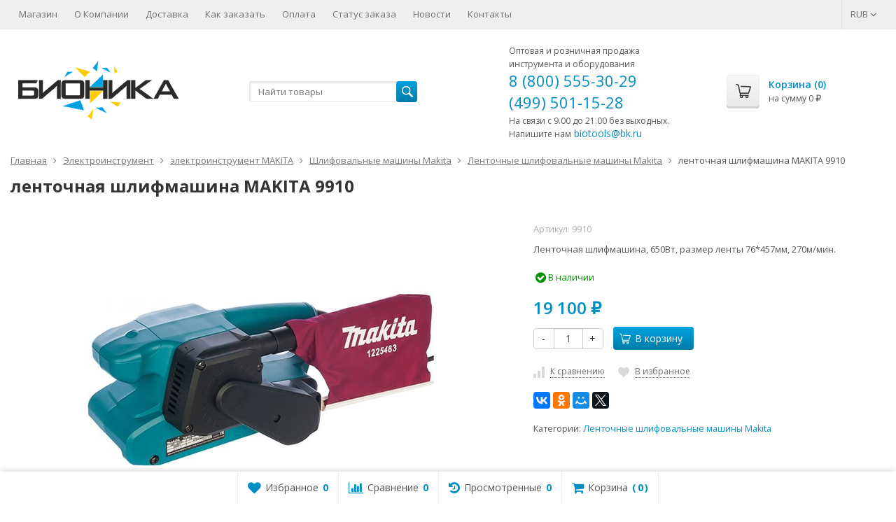

--- FILE ---
content_type: text/html; charset=utf-8
request_url: https://www.biotools.ru/product/9910-makita/
body_size: 38114
content:
<!DOCTYPE html>

<html lang="ru-RU">
<head prefix="product: https://ogp.me/ns/product#">
	<meta http-equiv="Content-Type" content="text/html; charset=utf-8">
	<meta name="viewport" content="width=device-width, initial-scale=1">
	<title>ленточная шлифмашина MAKITA 9910 </title>
	<meta name="Keywords" content="Ленточная шлифмашина makita 9910  ">
	<meta name="Description" content="Ленточная шлифмашина makita 9910  ">
	<meta name="cmsmagazine" content="d63d267e955a69781224478ae5059565"/>
	<link rel="shortcut icon" href="/favicon.ico">
				<!-- rss -->
							<link rel="alternate" type="application/rss+xml" title="БИОНИКА" href="https://www.biotools.ru/blog/rss/">
			
	<!-- CSS -->
	<link href="/wa-content/font/ruble/arial/fontface.css?v8.9.1.31" rel="stylesheet">
	
	<link href="//maxcdn.bootstrapcdn.com/font-awesome/latest/css/font-awesome.min.css" rel="stylesheet">
	<link href="/wa-data/public/site/themes/supreme/css/bootstrap-custom.css?v1.4.12.3" rel="stylesheet">
	<link href="/wa-data/public/site/themes/supreme/css/site.css?v1.4.12.3" rel="stylesheet">
	

	<!-- wa CSS -->
	
	<!-- /wa CSS -->

	<!--[if lt IE 9]>
		<script src="/wa-data/public/site/themes/supreme/js/respond.min.js?v1.4.12.3"></script>
		<script src="/wa-data/public/site/themes/supreme/js/html5shiv.min.js?v1.4.12.3"></script>
	<![endif]-->

	<script src="/wa-content/js/jquery/jquery-1.11.1.min.js?v2.0.1"></script>
	<script src="/wa-content/js/jquery/jquery-migrate-1.2.1.min.js?v2.0.1"></script>

	<link href="https://fonts.googleapis.com/css?family=Open+Sans:400,600,700&amp;subset=cyrillic&amp;font-display=swap" rel="stylesheet">

	
	<script src="/wa-data/public/site/themes/supreme/js/lib.min.js?v1.4.12.3"></script>

		
				
			
								
	
	

	<script>
		var vars = {"site":{"path":{}},"enable_ajax_search":"1","site_max_width":"1300","content_width":"967.50","shop":{"cart_url":"\/cart\/"}};
	</script>

	<script src="/wa-data/public/site/themes/supreme/js/supreme.js?v1.4.12.3"></script>

	
			

<meta name="wa-expert-hash" content="4ff736eb8a35736a869008b4b14601ed48d34b" />

<link href="/wa-data/public/shop/themes/supreme/css/shop.css?v1.4.12.3" rel="stylesheet">



<script>
$(window).load(function() {
	$('.product-list img, .cart img, .side_gallery img, .side_products img, .more-images img').retina();
});
</script>

<script src="/wa-data/public/shop/themes/supreme/js/supreme.shop.js?v1.4.12.3"></script>


<script src="/wa-data/public/shop/themes/supreme/js/product.js?v1.4.12.3"></script>




				<script>
			$(function(){
				$.cookie('products_per_page', 24, {expires: 30, path: '/'});
							});
		</script>
	
<!-- plugin hook: 'frontend_head' -->


	
			<link href="/wa-data/public/site/themes/supreme/themes/blue1/theme.css?v1.4.12.3" rel="stylesheet">
	
	<!-- wa headJs -->
	<meta property="og:type" content="website" />
<meta property="og:title" content="ленточная шлифмашина MAKITA 9910 " />
<meta property="og:description" content="Ленточная шлифмашина makita 9910  " />
<meta property="og:image" content="https://www.biotools.ru/wa-data/public/shop/products/54/04/454/images/8807/8807.750x0.jpg" />
<meta property="og:url" content="https://www.biotools.ru/product/9910-makita/" />
<meta property="product:price:amount" content="19100" />
<meta property="product:price:currency" content="RUB" />

	<!-- / wa headJs -->

	<!-- wa JS -->
	
	<!-- / wa JS -->

	
						
	
		
	
	
	
	
	
	
			<style>
		.site_max_width .container-fluid {
			max-width: 1330px;
		}

		#homeslider_photos.stacked .item-in{
			width: 967.50px;
		}

		#homeslider_photos.fw .item-in,
		#homeslider_photos.not_fw .item-in {
			width: 1300px;
		}

		.bg_tex .site_wrap,
		.bg_img .site_wrap {
			max-width: 1380px;
		}
		</style>
	
	
	
		</head>
<body class=" theme-blue1 theme_not_flat hide_top_cat_menu site_max_width " >


<div class="remodal-bg">
<div class="site_wrap">

	<div id="topnav" class="has_site_menu">
	<div class="container-fluid">
		<nav class="topnav-in">
							<div class="auth_menu">
					<ul class="menu">

						

																				<li class="currency-toggle">
								<a href="#" data-toggle="dropdown" aria-expanded="true">
									
									RUB <i class="fa fa-angle-down"></i>
								</a>
								<ul class="dropdown-menu" role="menu">
																		<li class="active">
										<a data-value="RUB">RUB</a>
									</li>
																		<li >
										<a data-value="USD">USD</a>
									</li>
																		<li >
										<a data-value="EUR">EUR</a>
									</li>
																	</ul>
							</li>
						
											</ul>
				</div>
			
							<div class="site_menu">
					<ul class="menu hidden-xs">
																																					<li>
										<a href="/">Магазин</a>
									</li>
																																<li>
										<a href="/about/">О Компании</a>
									</li>
																																<li>
										<a href="/dostavka/">Доставка</a>
									</li>
																																<li>
										<a href="/kak-zakazat/">Как заказать</a>
									</li>
																																<li>
										<a href="/oplata-tovara/">Оплата</a>
									</li>
																																<li>
										<a href="/status/">Статус заказа</a>
									</li>
																																<li>
										<a href="/blog/">Новости</a>
									</li>
																																<li>
										<a href="/contact/">Контакты</a>
									</li>
																					
																			
						

						<li class="menu-more hassub hidden">
							<a href="#">Ещё <i class="fa fa-angle-down"></i></a>
							<ul class="submenu dropdown-menu"></ul>
						</li>
					</ul>
				</div>
			
							<div class="h_search visible-sm-block visible-xs-block">
					<!-- product search -->
					<form method="get" action="/search/" class="search">
						<input class="search-field" autocomplete="off" type="search" name="query"  placeholder="Найти товары">
						<button class="btn btn-primary" type="submit"><i></i></button>
					</form>
				</div>
					</nav>
		<div class="clear-both"></div>
	</div>
</div>
<!-- / #topnav -->

	<header id="header" class="container-fluid">
	<div class="row">
		<div class="col col-md-3 col-sm-4 col-xs-6 h_logo">
			<a href="/">
									<img src="/wa-data/public/site/themes/supreme/img/logo.png?v1556096194" alt="БИОНИКА">
							</a>
		</div>

					<div class="col col-md-3 col-xs-6 h_search hidden-xs hidden-sm">
				<form method="get" action="/search/" class="search">
					<input class="search-field" id="search" autocomplete="off" type="search" name="query"  placeholder="Найти товары">
					<button class="btn btn-primary" type="submit"><i></i></button>
				</form>

							</div>

							<div class="col col-md-3 col-sm-4 col-xs-6 h_contacts custom">
					<div class="in">
						<div><span style="font-size: 12px;">Оптовая и розничная продажа<br> инструмента и оборудования</span></div>
<div class="phone"><a href="tel:8 (800) 555-30-29">8 (800) 555-30-29</a></div>
<div class="phone"><a href="tel:+7 (499) 501-15-28">(499) 501-15-28</a></div>
<p><span style="font-size: 12px;">На связи с 9.00 до 21.00 без выходных. Напишите нам</span>
<a href="mailto:biotools@bk.ru">biotools@bk.ru</a></p>
					</div>
				</div>
			
			<div class="col col-md-3 col-sm-4 h_cart hidden-xs">
				<div class="in">
															<a href="/cart/" id="cart" class=" empty" rel="nofollow">
						<i class="icon"></i>
						<div class="cart_summary">
							Корзина (<span class="cart_count cart-count">0</span>)
						</div>
						<div class="cart_total_wrap">на сумму <span class="cart_total cart-total">0 <span class="ruble">₽</span></span></div>
					</a>
				</div>
			</div>
			</div>
</header>

	<div class="container-fluid menubars">
										
	
	
		<div class="menubar h_menu1 visible-xs-block">
		<div class="menu_header clearfix">
			<span class="menu_toggle"><i class="fa fa-bars"></i>Меню</span>
		</div>
		<div class="menu_wrapper">
			<ul class="menu menu_dropdown"><li class=""><div class="link"><a  href="/" title="Магазин">Магазин</a></div></li><li class=""><div class="link"><a  href="/about/" title="О Компании">О Компании</a></div></li><li class=""><div class="link"><a  href="/dostavka/" title="Доставка">Доставка</a></div></li><li class=""><div class="link"><a  href="/kak-zakazat/" title="Как заказать">Как заказать</a></div></li><li class=""><div class="link"><a  href="/oplata-tovara/" title="Оплата">Оплата</a></div></li><li class=""><div class="link"><a  href="/status/" title="Статус заказа">Статус заказа</a></div></li><li class=""><div class="link"><a  href="/blog/" title="Новости">Новости</a></div></li><li class=""><div class="link"><a  href="/contact/" title="Контакты">Контакты</a></div></li></ul>
		</div>
	</div>
	
					
										<div class="menubar h_menu2 menu_dark visible-xs-block">
			<div class="menu_header visible-xs-block clearfix">
				<span class="menu_toggle"><i class="fa fa-bars"></i>Каталог</span>
			</div>

			
			
			<div class="menu_wrapper hidden-xs clearfix">
				<ul class="menu menu_dropdown"><li class=""><div class="link"><a data-icon-id="39" href="/about/" title="О фирме БИОНИКА">О фирме БИОНИКА</a></div></li><li class=""><div class="link"><a data-icon-id="40" href="/dostavka/" title="Доставка">Доставка</a></div></li><li class=""><div class="link"><a data-icon-id="41" href="/kak-zakazat/" title="Как заказать">Как заказать</a></div></li><li class=""><div class="link"><a data-icon-id="42" href="/oplata-tovara/" title="Оплата товара">Оплата товара</a></div></li><li class=""><div class="link"><a data-icon-id="43" href="/status/" title="Статус заказа">Статус заказа</a></div></li><li class=""><div class="link"><a data-icon-id="44" href="/contact/" title="Контакты">Контакты</a></div></li><li class="menu-more hassub hidden"><div class="link"><a href="#">...</a></div><div class="submenu sub_dropdown sub_one_level"><ul class="level2"></ul></div></li></ul>
			</div>
			<div class="menu_wrapper hidden-sm hidden-md hidden-lg clearfix">
				<ul class="menu menu_dropdown"><li class="active hassub"><div class="link"><span class="sub_toggle"><i class="fa fa-plus"></i><i class="fa fa-minus"></i></span><a data-icon-id="1286" href="/category/elektroinstrument_1/" title="Электроинструмент">Электроинструмент</a></div><div class="submenu sub_dropdown sub_all_levels"><div class="col "><ul class="level2"><li class=""><div class="link"><span class="sub_toggle"><i class="fa fa-plus"></i><i class="fa fa-minus"></i></span><a data-icon-id="1343" href="/category/elektroinstrument-metabo/" title="электроинструмент METABO">электроинструмент METABO</a></div><div class="submenu sub_dropdown sub_all_levels"><ul class="level3"><li class=""><div class="link"><a data-icon-id="1390" href="/category/tortsovochnye-pily-metabo/" title="Торцовочные пилы Metabo">Торцовочные пилы Metabo</a></div></li><li class=""><div class="link"><a data-icon-id="1389" href="/category/diskovye-pily-metabo/" title="Дисковые пилы Metabo">Дисковые пилы Metabo</a></div></li><li class=""><div class="link"><a data-icon-id="1388" href="/category/otboynye-molotki-metabo/" title="Отбойные молотки Metabo">Отбойные молотки Metabo</a></div></li><li class=""><div class="link"><a data-icon-id="1387" href="/category/raspilovochnye-stanki-i-nastolnye-pily-metabo/" title="Распиловочные станки и настольные пилы Metabo">Распиловочные станки и настольные пилы Metabo</a></div></li><li class=""><div class="link"><a data-icon-id="1370" href="/category/akkumulyatornyy-instrument-metabo/" title="Аккумуляторный инструмент Metabo">Аккумуляторный инструмент Metabo</a></div></li><li class=""><div class="link"><a data-icon-id="1365" href="/category/dreli-metabo/" title="Дрели Metabo">Дрели Metabo</a></div></li><li class=""><div class="link"><a data-icon-id="1364" href="/category/shurupoverty-metabo/" title="Шуруповерты Metabo">Шуруповерты Metabo</a></div></li><li class=""><div class="link"><a data-icon-id="1361" href="/category/perforatory-metabo/" title="перфораторы METABO">перфораторы METABO</a></div></li><li class=""><div class="link"><a data-icon-id="1354" href="/category/shlifovalnye-mashiny-metabo/" title="Шлифовальные машины Metabo">Шлифовальные машины Metabo</a></div></li><li class=""><div class="link"><a data-icon-id="1353" href="/category/borozdodelyshtroborezymetabo/" title="Бороздоделы(штроборезы)Metabo">Бороздоделы(штроборезы)Metabo</a></div></li><li class=""><div class="link"><a data-icon-id="1352" href="/category/lobziki-i-sabelnye-pily-metabo/" title="Лобзики и сабельные пилы Metabo">Лобзики и сабельные пилы Metabo</a></div></li><li class=""><div class="link"><a data-icon-id="1351" href="/category/rubanki-i-frezery-metabo_1/" title="Ножницы по металлу Metabo">Ножницы по металлу Metabo</a></div></li><li class=""><div class="link"><a data-icon-id="1350" href="/category/rubanki-i-frezery-metabo/" title="Рубанки и фрезеры Metabo">Рубанки и фрезеры Metabo</a></div></li><li class=""><div class="link"><a data-icon-id="1349" href="/category/lentochnye-pily-i-reysmusy-metabo/" title="Ленточные пилы и рейсмусы Metabo">Ленточные пилы и рейсмусы Metabo</a></div></li><li class=""><div class="link"><a data-icon-id="1348" href="/category/kombinirovannye-pily-metabo/" title="Комбинированные пилы Metabo">Комбинированные пилы Metabo</a></div></li><li class=""><div class="link"><a data-icon-id="1347" href="/category/montazhnye-pily-metabo/" title="монтажные пилы METABO">монтажные пилы METABO</a></div></li><li class=""><div class="link"><a data-icon-id="1346" href="/category/promyshlennye-pylesosy-metabo/" title="Промышленные пылесосы Metabo">Промышленные пылесосы Metabo</a></div></li><li class=""><div class="link"><a data-icon-id="1345" href="/category/struzhkootsosy-metabo/" title="стружкоотсосы Metabo">стружкоотсосы Metabo</a></div></li><li class=""><div class="link"><a data-icon-id="1344" href="/category/lazernaya-i-izmeritelnaya-tekhnika-metabo/" title="лазерная и измерительная техника Metabo">лазерная и измерительная техника Metabo</a></div></li></ul></div></li><li class=""><div class="link"><span class="sub_toggle"><i class="fa fa-plus"></i><i class="fa fa-minus"></i></span><a data-icon-id="214" href="/category/professionalnyj-elektroinstrument-firmy-milwaukeegermanija/" title="Профессиональный электроинструмент фирмы &quot;MILWAUKEE&quot;(Германия)">Профессиональный электроинструмент фирмы &quot;MILWAUKEE&quot;(Германия)</a></div><div class="submenu sub_dropdown sub_all_levels"><ul class="level3"><li class=""><div class="link"><a data-icon-id="270" href="/category/sabelnye-pily-i-lobziki-milwaukee/" title="Сабельные пилы и лобзики Milwaukee">Сабельные пилы и лобзики Milwaukee</a></div></li><li class=""><div class="link"><a data-icon-id="231" href="/category/shlifovalnye-mashiny-milwaukee/" title="Шлифовальные машины Milwaukee">Шлифовальные машины Milwaukee</a></div></li><li class=""><div class="link"><a data-icon-id="226" href="/category/akkumuljatornyj-instrument-milwaukee/" title="Аккумуляторный инструмент Milwaukee">Аккумуляторный инструмент Milwaukee</a></div></li><li class=""><div class="link"><a data-icon-id="224" href="/category/pylesosy-milwaukee/" title="Пылесосы Milwaukee">Пылесосы Milwaukee</a></div></li><li class=""><div class="link"><a data-icon-id="223" href="/category/shtroborezy-milwaukee/" title="Штроборезы Milwaukee">Штроборезы Milwaukee</a></div></li><li class=""><div class="link"><a data-icon-id="222" href="/category/gajkoverty-udarnye-milwaukee/" title="Гайковерты ударные Milwaukee">Гайковерты ударные Milwaukee</a></div></li><li class=""><div class="link"><a data-icon-id="221" href="/category/shurupoverty-setevye-milwaukee/" title="Шуруповерты сетевые Milwaukee">Шуруповерты сетевые Milwaukee</a></div></li><li class=""><div class="link"><a data-icon-id="220" href="/category/ustanovki-almaznogo-burenija-milwaukee/" title="Установки алмазного бурения Milwaukee">Установки алмазного бурения Milwaukee</a></div></li><li class=""><div class="link"><a data-icon-id="219" href="/category/dreli-na-magnitnoj-stanine-milwaukee/" title="Дрели на магнитной станине Milwaukee">Дрели на магнитной станине Milwaukee</a></div></li><li class=""><div class="link"><a data-icon-id="218" href="/category/bezudarnye-dreli-milwaukee/" title="Безударные дрели Milwaukee">Безударные дрели Milwaukee</a></div></li><li class=""><div class="link"><a data-icon-id="217" href="/category/udarnye-dreli-milwaukee/" title="Ударные дрели Milwaukee">Ударные дрели Milwaukee</a></div></li><li class=""><div class="link"><a data-icon-id="216" href="/category/otbojnye-molotki-milwaukee/" title="Отбойные молотки Milwaukee">Отбойные молотки Milwaukee</a></div></li><li class=""><div class="link"><a data-icon-id="215" href="/category/perforatory-milwaukee/" title="Перфораторы Milwaukee">Перфораторы Milwaukee</a></div></li></ul></div></li><li class="active"><div class="link"><span class="sub_toggle"><i class="fa fa-plus"></i><i class="fa fa-minus"></i></span><a data-icon-id="460" href="/category/makita/" title="электроинструмент MAKITA">электроинструмент MAKITA</a></div><div class="submenu sub_dropdown sub_all_levels"><ul class="level3"><li class=""><div class="link"><a data-icon-id="554" href="/category/almaznye-pily-makita/" title="Алмазные пилы Makita">Алмазные пилы Makita</a></div></li><li class=""><div class="link"><a data-icon-id="487" href="/category/promyshlennye-pylesosy-makita/" title="Промышленные пылесосы Makita">Промышленные пылесосы Makita</a></div></li><li class=""><div class="link"><a data-icon-id="486" href="/category/feny-tehnicheskie-makita/" title="Фены технические Makita">Фены технические Makita</a></div></li><li class=""><div class="link"><a data-icon-id="485" href="/category/montazhnye-pily-makita/" title="Монтажные пилы Makita">Монтажные пилы Makita</a></div></li><li class=""><div class="link"><a data-icon-id="484" href="/category/lentochnye-pily-i-rejsmusy-makita/" title="Ленточные пилы и рейсмусы Makita">Ленточные пилы и рейсмусы Makita</a></div></li><li class=""><div class="link"><a data-icon-id="481" href="/category/rubanki-i-frezery-makita/" title="Рубанки и фрезеры Makita">Рубанки и фрезеры Makita</a></div></li><li class=""><div class="link"><a data-icon-id="480" href="/category/nastolnaja-pila-makita/" title="Настольная и комбинированная пила Makita">Настольная и комбинированная пила Makita</a></div></li><li class=""><div class="link"><a data-icon-id="479" href="/category/nozhnicy-po-metallu-makita/" title="Ножницы по металлу Makita">Ножницы по металлу Makita</a></div></li><li class=""><div class="link"><a data-icon-id="478" href="/category/sabelnye-pily-makita/" title="Сабельные пилы Makita">Сабельные пилы Makita</a></div></li><li class=""><div class="link"><a data-icon-id="477" href="/category/lobziki-makita/" title="Лобзики Makita">Лобзики Makita</a></div></li><li class=""><div class="link"><a data-icon-id="476" href="/category/borozdodelyshtroborezymakita/" title="Бороздоделы(штроборезы)Makita">Бороздоделы(штроборезы)Makita</a></div></li><li class="active"><div class="link"><a data-icon-id="470" href="/category/shlifovalnye-mashiny-makita/" title="Шлифовальные машины Makita">Шлифовальные машины Makita</a></div></li><li class=""><div class="link"><a data-icon-id="469" href="/category/perforatory-makita/" title="Перфораторы Makita">Перфораторы Makita</a></div></li><li class=""><div class="link"><a data-icon-id="468" href="/category/udarnye-gajkoverty-makita/" title="Ударные гайковерты Makita">Ударные гайковерты Makita</a></div></li><li class=""><div class="link"><a data-icon-id="467" href="/category/shurupoverty-makita/" title="Шуруповерты Makita">Шуруповерты Makita</a></div></li><li class=""><div class="link"><a data-icon-id="464" href="/category/dreli-makita/" title="Дрели Makita">Дрели Makita</a></div></li><li class=""><div class="link"><a data-icon-id="461" href="/category/akkumuljatornyj-instrument-makita/" title="Аккумуляторный инструмент Makita">Аккумуляторный инструмент Makita</a></div></li><li class=""><div class="link"><a data-icon-id="174" href="/category/benzorezy/" title="Бензорезы Makita">Бензорезы Makita</a></div></li><li class=""><div class="link"><a data-icon-id="344" href="/category/otbojnye-molotki-makita/" title="Отбойные молотки Makita">Отбойные молотки Makita</a></div></li><li class=""><div class="link"><a data-icon-id="356" href="/category/diskovye-pily-makita/" title="Дисковые пилы Makita">Дисковые пилы Makita</a></div></li><li class=""><div class="link"><a data-icon-id="368" href="/category/torcovochnye-pily-makita/" title="Торцовочные пилы Makita">Торцовочные пилы Makita</a></div></li></ul></div></li><li class=""><div class="link"><span class="sub_toggle"><i class="fa fa-plus"></i><i class="fa fa-minus"></i></span><a data-icon-id="1333" href="/category/elektroinstrument-elmos/" title="электроинструмент ELMOS">электроинструмент ELMOS</a></div><div class="submenu sub_dropdown sub_all_levels"><ul class="level3"><li class=""><div class="link"><a data-icon-id="1342" href="/category/tortsovochnye-pily-elmos/" title="Торцовочные пилы ELMOS">Торцовочные пилы ELMOS</a></div></li><li class=""><div class="link"><a data-icon-id="1341" href="/category/metallorezhushchie-diskovye-pily-i-stanki-elmos/" title="Металлорежущие дисковые пилы и станки ELMOS">Металлорежущие дисковые пилы и станки ELMOS</a></div></li><li class=""><div class="link"><a data-icon-id="1340" href="/category/zatochnye-stanki-tochila-elmos/" title="Заточные станки (Точила) ELMOS">Заточные станки (Точила) ELMOS</a></div></li><li class=""><div class="link"><a data-icon-id="1339" href="/category/dreli-miksery-elmos/" title="дрели миксеры ELMOS">дрели миксеры ELMOS</a></div></li><li class=""><div class="link"><a data-icon-id="1336" href="/category/shlifovalnye-mashiny-elmos/" title="шлифовальные машины ELMOS">шлифовальные машины ELMOS</a></div></li><li class=""><div class="link"><a data-icon-id="1335" href="/category/borozdodely-elmos/" title="бороздоделы ELMOS">бороздоделы ELMOS</a></div></li><li class=""><div class="link"><a data-icon-id="1334" href="/category/lentochnopilnye-stanki-elmos/" title="станки ELMOS">станки ELMOS</a></div></li><li class=""><div class="link"><a data-icon-id="1837" href="/category/stroitelnyy-instrument-elmos/" title="строительный инструмент ELMOS">строительный инструмент ELMOS</a></div></li></ul></div></li><li class=""><div class="link"><span class="sub_toggle"><i class="fa fa-plus"></i><i class="fa fa-minus"></i></span><a data-icon-id="1324" href="/category/stroitelnyy-elektroinstrument-messer/" title="строительный электроинструмент MESSER">строительный электроинструмент MESSER</a></div><div class="submenu sub_dropdown sub_all_levels"><ul class="level3"><li class=""><div class="link"><a data-icon-id="1331" href="/category/shlifovalnye-i-zachistnye-mashiny-messer/" title="шлифовальные и зачистные машины MESSER">шлифовальные и зачистные машины MESSER</a></div></li><li class=""><div class="link"><a data-icon-id="1330" href="/category/stroitelnye-dreli-miksery-messer/" title="строительные дрели миксеры MESSER">строительные дрели миксеры MESSER</a></div></li><li class=""><div class="link"><a data-icon-id="1773" href="/category/gaykoverty-elektricheskie-messer/" title="гайковерты электрические MESSER">гайковерты электрические MESSER</a></div></li><li class=""><div class="link"><a data-icon-id="1854" href="/category/gaykoverty-akkumulyatornye-messer/" title="гайковерты аккумуляторные MESSER">гайковерты аккумуляторные MESSER</a></div></li><li class=""><div class="link"><a data-icon-id="1842" href="/category/zaklepochnaya-tekhnika-messer/" title="заклепочная техника MESSER">заклепочная техника MESSER</a></div></li><li class=""><div class="link"><a data-icon-id="1775" href="/category/elektricheskie-otboynye-molotki-messer/" title="электрические отбойные молотки MESSER">электрические отбойные молотки MESSER</a></div></li><li class=""><div class="link"><a data-icon-id="1329" href="/category/shtroborezy-messer/" title="штроборезы MESSER">штроборезы MESSER</a></div></li><li class=""><div class="link"><a data-icon-id="1774" href="/category/benzinovyy-instrument-messer/" title="бензиновый инструмент MESSER">бензиновый инструмент MESSER</a></div></li><li class=""><div class="link"><a data-icon-id="1467" href="/category/instrument-dlya-narezki-rezby/" title="инструмент для нарезки резьбы">инструмент для нарезки резьбы</a></div></li><li class=""><div class="link"><a data-icon-id="1465" href="/category/stroitelnye-pylesosy-messer/" title="строительные пылесосы MESSER">строительные пылесосы MESSER</a></div></li><li class=""><div class="link"><a data-icon-id="1328" href="/category/elektroinstrument-dlya-obrabotki-kamnya-messer/" title="электроинструмент для обработки камня MESSER">электроинструмент для обработки камня MESSER</a></div></li><li class=""><div class="link"><a data-icon-id="1325" href="/category/elektroinstrument-dlya-obrabotki-metalla-messer/" title="электроинструмент для обработки металла MESSER">электроинструмент для обработки металла MESSER</a></div></li></ul></div></li></ul></div><div class="col "><ul class="level2"><li class=""><div class="link"><span class="sub_toggle"><i class="fa fa-plus"></i><i class="fa fa-minus"></i></span><a data-icon-id="1298" href="/category/elektroinstrument-elitech/" title="Электроинструмент ELITECH">Электроинструмент ELITECH</a></div><div class="submenu sub_dropdown sub_all_levels"><ul class="level3"><li class=""><div class="link"><a data-icon-id="1323" href="/category/akkumulyatornye-dreli-shurupoverty-elitech/" title="аккумуляторные дрели-шуруповерты ELITECH">аккумуляторные дрели-шуруповерты ELITECH</a></div></li><li class=""><div class="link"><a data-icon-id="1322" href="/category/dreli-setevye-elitech/" title="дрели сетевые ELITECH">дрели сетевые ELITECH</a></div></li><li class=""><div class="link"><a data-icon-id="1321" href="/category/kraskopulty-elitech/" title="краскопульты ELITECH">краскопульты ELITECH</a></div></li><li class=""><div class="link"><a data-icon-id="1320" href="/category/lobziki-elitech/" title="лобзики ELITECH">лобзики ELITECH</a></div></li><li class=""><div class="link"><a data-icon-id="1319" href="/category/stroitelnye-miksery-elitech/" title="строительные миксеры ELITECH">строительные миксеры ELITECH</a></div></li><li class=""><div class="link"><a data-icon-id="1318" href="/category/multiinstrument-elitech/" title="мультиинструмент ELITECH">мультиинструмент ELITECH</a></div></li><li class=""><div class="link"><a data-icon-id="1317" href="/category/perforatory-elitech/" title="перфораторы ELITECH">перфораторы ELITECH</a></div></li><li class=""><div class="link"><a data-icon-id="1765" href="/category/otboynye-molotki-elitech/" title="отбойные молотки ELITECH">отбойные молотки ELITECH</a></div></li><li class=""><div class="link"><a data-icon-id="1316" href="/category/pily-diskovye-elitech/" title="пилы дисковые ELITECH">пилы дисковые ELITECH</a></div></li><li class=""><div class="link"><a data-icon-id="1315" href="/category/pily-montazhnye-elitech/" title="пилы монтажные ELITECH">пилы монтажные ELITECH</a></div></li><li class=""><div class="link"><a data-icon-id="1314" href="/category/sabelnye-pily-elitech/" title="сабельные пилы ELITECH">сабельные пилы ELITECH</a></div></li><li class=""><div class="link"><a data-icon-id="1308" href="/category/shlifovalnye-mashiny-elitech/" title="шлифовальные машины ELITECH">шлифовальные машины ELITECH</a></div></li><li class=""><div class="link"><a data-icon-id="1307" href="/category/rubanki-elektricheskie-elitech/" title="рубанки электрические ELITECH">рубанки электрические ELITECH</a></div></li><li class=""><div class="link"><a data-icon-id="1306" href="/category/frezery-elektricheskie-elitech/" title="фрезеры электрические ELITECH">фрезеры электрические ELITECH</a></div></li><li class=""><div class="link"><a data-icon-id="1305" href="/category/pylesosy-stroitelnye-elitech/" title="пылесосы строительные ELITECH">пылесосы строительные ELITECH</a></div></li><li class=""><div class="link"><a data-icon-id="1299" href="/category/stanki-elitech/" title="станки ELITECH">станки ELITECH</a></div></li></ul></div></li><li class=""><div class="link"><span class="sub_toggle"><i class="fa fa-plus"></i><i class="fa fa-minus"></i></span><a data-icon-id="1777" href="/category/elektroinstrumenty-status/" title="Электроинструменты STATUS">Электроинструменты STATUS</a></div><div class="submenu sub_dropdown sub_all_levels"><ul class="level3"><li class=""><div class="link"><a data-icon-id="1778" href="/category/akkumulyatornyy-instrument-status/" title="Аккумуляторный инструмент STATUS">Аккумуляторный инструмент STATUS</a></div></li><li class=""><div class="link"><a data-icon-id="1784" href="/category/dreli-setevye-status/" title="дрели сетевые STATUS">дрели сетевые STATUS</a></div></li><li class=""><div class="link"><a data-icon-id="1785" href="/category/mikseryperemeshivatelistatus/" title="миксеры(перемешиватели)STATUS">миксеры(перемешиватели)STATUS</a></div></li><li class=""><div class="link"><a data-icon-id="1786" href="/category/otboynye-molotki-status/" title="отбойные молотки STATUS">отбойные молотки STATUS</a></div></li><li class=""><div class="link"><a data-icon-id="1787" href="/category/perforatory-status/" title="перфораторы STATUS">перфораторы STATUS</a></div></li><li class=""><div class="link"><a data-icon-id="1788" href="/category/uglovye-shlifovalnye-mashiny-status/" title="угловые шлифовальные машины STATUS">угловые шлифовальные машины STATUS</a></div></li><li class=""><div class="link"><a data-icon-id="1789" href="/category/ploskie-shlifovalnye-mashiny-status/" title="плоские шлифовальные машины STATUS">плоские шлифовальные машины STATUS</a></div></li><li class=""><div class="link"><a data-icon-id="1797" href="/category/polirovalnye-mashiny-status/" title="полировальные машины STATUS">полировальные машины STATUS</a></div></li><li class=""><div class="link"><a data-icon-id="1790" href="/category/lentochnye-shlifovalnye-mashiny-status/" title="ленточные шлифовальные машины STATUS">ленточные шлифовальные машины STATUS</a></div></li><li class=""><div class="link"><a data-icon-id="1791" href="/category/elektricheskie-pily-status/" title="электрические пилы STATUS">электрические пилы STATUS</a></div></li><li class=""><div class="link"><a data-icon-id="1795" href="/category/stroitelnye-feny-status/" title="строительные фены STATUS">строительные фены STATUS</a></div></li><li class=""><div class="link"><a data-icon-id="1793" href="/category/elektricheskie-lobziki-status/" title="электрические лобзики STATUS">электрические лобзики STATUS</a></div></li><li class=""><div class="link"><a data-icon-id="1792" href="/category/elektricheskie-rubanki-status/" title="электрические рубанки STATUS">электрические рубанки STATUS</a></div></li><li class=""><div class="link"><a data-icon-id="1794" href="/category/frezery-status/" title="фрезеры STATUS">фрезеры STATUS</a></div></li><li class=""><div class="link"><a data-icon-id="1796" href="/category/promyshlennye-pylesosy-status/" title="промышленные пылесосы STATUS">промышленные пылесосы STATUS</a></div></li></ul></div></li><li class=""><div class="link"><span class="sub_toggle"><i class="fa fa-plus"></i><i class="fa fa-minus"></i></span><a data-icon-id="1287" href="/category/elektroinstrument-ryobi/" title="Электроинструмент RYOBI">Электроинструмент RYOBI</a></div><div class="submenu sub_dropdown sub_all_levels"><ul class="level3"><li class=""><div class="link"><a data-icon-id="1297" href="/category/akkumulyatornyy-instrument-ryobi/" title="аккумуляторный инструмент RYOBI">аккумуляторный инструмент RYOBI</a></div></li><li class=""><div class="link"><a data-icon-id="1296" href="/category/dreli-ryobi/" title="дрели RYOBI">дрели RYOBI</a></div></li><li class=""><div class="link"><a data-icon-id="1295" href="/category/shlifmashiny-ryobi/" title="шлифмашины RYOBI">шлифмашины RYOBI</a></div></li><li class=""><div class="link"><a data-icon-id="1294" href="/category/sabelnye-pily-ryobi/" title="сабельные пилы RYOBI">сабельные пилы RYOBI</a></div></li><li class=""><div class="link"><a data-icon-id="1293" href="/category/perforatory-ryobi_1/" title="дисковые пилы RYOBI">дисковые пилы RYOBI</a></div></li><li class=""><div class="link"><a data-icon-id="1292" href="/category/perforatory-ryobi/" title="перфораторы RYOBI">перфораторы RYOBI</a></div></li><li class=""><div class="link"><a data-icon-id="1291" href="/category/stanki-ryobi/" title="станки RYOBI">станки RYOBI</a></div></li><li class=""><div class="link"><a data-icon-id="1290" href="/category/lobziki-elektricheski-ryobi/" title="лобзики электрически RYOBI">лобзики электрически RYOBI</a></div></li><li class=""><div class="link"><a data-icon-id="1289" href="/category/rubanki-elektricheskie-ryobi/" title="рубанки электрические RYOBI">рубанки электрические RYOBI</a></div></li><li class=""><div class="link"><a data-icon-id="1288" href="/category/multiinstrument-ryobi/" title="мультиинструмент RYOBI">мультиинструмент RYOBI</a></div></li></ul></div></li><li class=""><div class="link"><span class="sub_toggle"><i class="fa fa-plus"></i><i class="fa fa-minus"></i></span><a data-icon-id="505" href="/category/bosch/" title="электроинструмент BOSCH">электроинструмент BOSCH</a></div><div class="submenu sub_dropdown sub_all_levels"><ul class="level3"><li class=""><div class="link"><a data-icon-id="526" href="/category/promyshlennye-pylesosy-bosch/" title="Промышленные пылесосы BOSCH">Промышленные пылесосы BOSCH</a></div></li><li class=""><div class="link"><a data-icon-id="525" href="/category/montazhnye-pily-bosch/" title="Монтажные пилы BOSCH">Монтажные пилы BOSCH</a></div></li><li class=""><div class="link"><a data-icon-id="524" href="/category/feny-tehnicheskie-bosch/" title="Фены технические BOSCH">Фены технические BOSCH</a></div></li><li class=""><div class="link"><a data-icon-id="523" href="/category/rubanki-i-frezery-bosch/" title="Рубанки и фрезеры BOSCH">Рубанки и фрезеры BOSCH</a></div></li><li class=""><div class="link"><a data-icon-id="522" href="/category/nastolnaja-pila-bosch/" title="Настольная пила BOSCH">Настольная пила BOSCH</a></div></li><li class=""><div class="link"><a data-icon-id="521" href="/category/perforatory-bosch/" title="Перфораторы BOSCH">Перфораторы BOSCH</a></div></li><li class=""><div class="link"><a data-icon-id="520" href="/category/nozhnicy-po-metallu-bosch/" title="Ножницы по металлу BOSCH">Ножницы по металлу BOSCH</a></div></li><li class=""><div class="link"><a data-icon-id="519" href="/category/sabelnye-pily-bosch/" title="Сабельные пилы BOSCH">Сабельные пилы BOSCH</a></div></li><li class=""><div class="link"><a data-icon-id="518" href="/category/lobziki-bosch/" title="Лобзики BOSCH">Лобзики BOSCH</a></div></li><li class=""><div class="link"><a data-icon-id="516" href="/category/borozdodelyshtroborezybosch/" title="Бороздоделы(штроборезы)BOSCH">Бороздоделы(штроборезы)BOSCH</a></div></li><li class=""><div class="link"><a data-icon-id="511" href="/category/shlifovalnye-mashiny-bosch/" title="Шлифовальные машины BOSCH">Шлифовальные машины BOSCH</a></div></li><li class=""><div class="link"><a data-icon-id="509" href="/category/shurupoverty-i-gajkoverty-bosch/" title="Шуруповерты и гайковерты BOSCH">Шуруповерты и гайковерты BOSCH</a></div></li><li class=""><div class="link"><a data-icon-id="507" href="/category/dreli-elektricheskie-bosch/" title="Дрели электрические BOSCH">Дрели электрические BOSCH</a></div></li><li class=""><div class="link"><a data-icon-id="506" href="/category/akkumuljatornyj-instrument-bosch/" title="Аккумуляторный инструмент BOSCH">Аккумуляторный инструмент BOSCH</a></div></li><li class=""><div class="link"><a data-icon-id="348" href="/category/otbojnye-molotki-bosch/" title="Отбойные молотки BOSCH">Отбойные молотки BOSCH</a></div></li><li class=""><div class="link"><a data-icon-id="360" href="/category/diskovye-pily-bosch/" title="Дисковые пилы BOSCH">Дисковые пилы BOSCH</a></div></li><li class=""><div class="link"><a data-icon-id="365" href="/category/torcovochnye-pily-bosch/" title="Торцовочные пилы BOSCH">Торцовочные пилы BOSCH</a></div></li></ul></div></li></ul></div><div class="col "><ul class="level2"><li class=""><div class="link"><span class="sub_toggle"><i class="fa fa-plus"></i><i class="fa fa-minus"></i></span><a data-icon-id="1391" href="/category/elektroinstrument-stanley/" title="электроинструмент STANLEY">электроинструмент STANLEY</a></div><div class="submenu sub_dropdown sub_all_levels"><ul class="level3"><li class=""><div class="link"><a data-icon-id="1392" href="/category/akkumulyatornyy-instrument-stanley/" title="аккумуляторный инструмент STANLEY">аккумуляторный инструмент STANLEY</a></div></li><li class=""><div class="link"><a data-icon-id="1396" href="/category/akkumulyatornye-vintoverty-i-gaykoverty-satnley/" title="аккумуляторные винтоверты и гайковерты STANLEY">аккумуляторные винтоверты и гайковерты STANLEY</a></div></li><li class=""><div class="link"><a data-icon-id="1397" href="/category/dreli-setevye-stanley/" title="дрели сетевые STANLEY">дрели сетевые STANLEY</a></div></li><li class=""><div class="link"><a data-icon-id="1398" href="/category/perforatory-stanley/" title="перфораторы STANLEY">перфораторы STANLEY</a></div></li><li class=""><div class="link"><a data-icon-id="1403" href="/category/otboynye-molotki-stanley/" title="отбойные молотки Stanley">отбойные молотки Stanley</a></div></li><li class=""><div class="link"><a data-icon-id="1399" href="/category/ugloshlifovalnye-mashiny-stanley/" title="Углошлифовальные машины STANLEY">Углошлифовальные машины STANLEY</a></div></li><li class=""><div class="link"><a data-icon-id="1400" href="/category/shlifovalnye-mashiny-stanley/" title="шлифовальные машины STANLEY">шлифовальные машины STANLEY</a></div></li><li class=""><div class="link"><a data-icon-id="1401" href="/category/lobziki-stanley/" title="лобзики STANLEY">лобзики STANLEY</a></div></li><li class=""><div class="link"><a data-icon-id="1402" href="/category/otreznye-stanki-stanley/" title="отрезные станки STANLEY">отрезные станки STANLEY</a></div></li></ul></div></li><li class=""><div class="link"><span class="sub_toggle"><i class="fa fa-plus"></i><i class="fa fa-minus"></i></span><a data-icon-id="490" href="/category/aeg/" title="электроинструмент AEG">электроинструмент AEG</a></div><div class="submenu sub_dropdown sub_all_levels"><ul class="level3"><li class=""><div class="link"><a data-icon-id="687" href="/category/nastolnye-i-torcovochnye-pily-aeg/" title="настольные и торцовочные пилы aeg">настольные и торцовочные пилы aeg</a></div></li><li class=""><div class="link"><a data-icon-id="686" href="/category/mnogofunkcionalnyj-instrument-aeg/" title="Многофункциональный инструмент AEG">Многофункциональный инструмент AEG</a></div></li><li class=""><div class="link"><a data-icon-id="503" href="/category/rubanki-aeg/" title="Рубанки AEG">Рубанки AEG</a></div></li><li class=""><div class="link"><a data-icon-id="502" href="/category/sabelnye-pily-aeg/" title="Сабельные пилы AEG">Сабельные пилы AEG</a></div></li><li class=""><div class="link"><a data-icon-id="501" href="/category/lobziki-aeg/" title="Лобзики AEG">Лобзики AEG</a></div></li><li class=""><div class="link"><a data-icon-id="499" href="/category/borozdodelyshtroborezyaeg/" title="Бороздоделы(штроборезы)AEG">Бороздоделы(штроборезы)AEG</a></div></li><li class=""><div class="link"><a data-icon-id="496" href="/category/shlifovalnye-mashiny-aeg/" title="Шлифовальные машины AEG">Шлифовальные машины AEG</a></div></li><li class=""><div class="link"><a data-icon-id="495" href="/category/perforatory-aeg/" title="Перфораторы AEG">Перфораторы AEG</a></div></li><li class=""><div class="link"><a data-icon-id="494" href="/category/dreli-aeg/" title="Дрели AEG">Дрели AEG</a></div></li><li class=""><div class="link"><a data-icon-id="491" href="/category/akkumuljatornyj-instrument-aeg/" title="Аккумуляторный инструмент AEG">Аккумуляторный инструмент AEG</a></div></li><li class=""><div class="link"><a data-icon-id="347" href="/category/otbojnye-molotki-aeg/" title="Отбойные молотки AEG">Отбойные молотки AEG</a></div></li><li class=""><div class="link"><a data-icon-id="361" href="/category/diskovye-pily-aeg/" title="Дисковые пилы AEG">Дисковые пилы AEG</a></div></li></ul></div></li><li class=""><div class="link"><span class="sub_toggle"><i class="fa fa-plus"></i><i class="fa fa-minus"></i></span><a data-icon-id="432" href="/category/dewalt/" title="электроинструмент DeWALT">электроинструмент DeWALT</a></div><div class="submenu sub_dropdown sub_all_levels"><ul class="level3"><li class=""><div class="link"><a data-icon-id="435" href="/category/akkumuljatornyj-instrument-dewalt/" title="Аккумуляторный инструмент DeWALT">Аккумуляторный инструмент DeWALT</a></div></li><li class=""><div class="link"><a data-icon-id="456" href="/category/kombinirovannye-pily-dewalt/" title="Комбинированные пилы DeWALT">Комбинированные пилы DeWALT</a></div></li><li class=""><div class="link"><a data-icon-id="455" href="/category/montazhnye-pily-dewalt/" title="Монтажные пилы DeWALT">Монтажные пилы DeWALT</a></div></li><li class=""><div class="link"><a data-icon-id="454" href="/category/lentochnye-pily-i-rejsmusy_3t/" title="Ленточные пилы и рейсмусы DeWALT">Ленточные пилы и рейсмусы DeWALT</a></div></li><li class=""><div class="link"><a data-icon-id="363" href="/category/torcovochnye-pily-dewalt/" title="Торцовочные пилы DeWALT">Торцовочные пилы DeWALT</a></div></li><li class=""><div class="link"><a data-icon-id="149" href="/category/radialno-konsolnye-pily/" title="Радиально-консольные пилы DeWALT">Радиально-консольные пилы DeWALT</a></div></li><li class=""><div class="link"><a data-icon-id="450" href="/category/nastolnye-pily-dewalt/" title="Настольные пилы DeWALT">Настольные пилы DeWALT</a></div></li><li class=""><div class="link"><a data-icon-id="358" href="/category/diskovye-pily-dewalt/" title="Дисковые пилы DeWALT">Дисковые пилы DeWALT</a></div></li><li class=""><div class="link"><a data-icon-id="451" href="/category/elektrorubanki-i-frezery-dewalt/" title="Электрорубанки и фрезеры DeWALT">Электрорубанки и фрезеры DeWALT</a></div></li><li class=""><div class="link"><a data-icon-id="442" href="/category/shlifovalnye-mashiny-dewalt/" title="Шлифовальные машины DeWALT">Шлифовальные машины DeWALT</a></div></li><li class=""><div class="link"><a data-icon-id="440" href="/category/perforatory-dewalt/" title="Перфораторы DeWALT">Перфораторы DeWALT</a></div></li><li class=""><div class="link"><a data-icon-id="343" href="/category/otbojnye-molotki-dewalt/" title="Отбойные молотки DeWALT">Отбойные молотки DeWALT</a></div></li><li class=""><div class="link"><a data-icon-id="439" href="/category/shurupoverty-i-gajkoverty-dewalt/" title="Шуруповерты и гайковерты DeWALT">Шуруповерты и гайковерты DeWALT</a></div></li><li class=""><div class="link"><a data-icon-id="436" href="/category/dreli-dewalt/" title="Дрели DeWALT">Дрели DeWALT</a></div></li><li class=""><div class="link"><a data-icon-id="153" href="/category/pily-alligator/" title="Пилы &quot;Аллигатор&quot;">Пилы &quot;Аллигатор&quot;</a></div></li><li class=""><div class="link"><a data-icon-id="447" href="/category/lobziki-i-sabelnye-pily-dewalt/" title="Лобзики и сабельные пилы DeWALT">Лобзики и сабельные пилы DeWALT</a></div></li><li class=""><div class="link"><a data-icon-id="457" href="/category/feny-tehnicheskie-dewalt/" title="Фены технические DeWALT">Фены технические DeWALT</a></div></li><li class=""><div class="link"><a data-icon-id="458" href="/category/pylesosy-promyshlennye-dewalt/" title="Пылесосы промышленные DeWALT">Пылесосы промышленные DeWALT</a></div></li><li class=""><div class="link"><a data-icon-id="1445" href="/category/spetsialnyy-instrument-dewalt/" title="специальный инструмент DeWALT">специальный инструмент DeWALT</a></div></li><li class=""><div class="link"><a data-icon-id="1607" href="/category/sistemy-khraneniya-dewalt/" title="системы хранения DeWALT">системы хранения DeWALT</a></div></li></ul></div></li><li class=""><div class="link"><span class="sub_toggle"><i class="fa fa-plus"></i><i class="fa fa-minus"></i></span><a data-icon-id="1481" href="/category/zubr-elektroinstrument/" title="ЗУБР электроинструмент">ЗУБР электроинструмент</a></div><div class="submenu sub_dropdown sub_all_levels"><ul class="level3"><li class=""><div class="link"><a data-icon-id="1482" href="/category/akkumulyatornyy-instrument-zubr/" title="аккумуляторный инструмент ЗУБР">аккумуляторный инструмент ЗУБР</a></div></li><li class=""><div class="link"><a data-icon-id="1492" href="/category/dreli-elektricheskie-zubr/" title="дрели электрические Зубр">дрели электрические Зубр</a></div></li><li class=""><div class="link"><a data-icon-id="1491" href="/category/setevye-shurupoverty-zubr/" title="сетевые шуруповерты Зубр">сетевые шуруповерты Зубр</a></div></li><li class=""><div class="link"><a data-icon-id="1495" href="/category/mikseryperemeshivateli-zubr/" title="Миксеры(перемешиватели) Зубр">Миксеры(перемешиватели) Зубр</a></div></li><li class=""><div class="link"><a data-icon-id="1496" href="/category/uglovye-shlifmashiny-zubr/" title="Угловые шлифмашины Зубр">Угловые шлифмашины Зубр</a></div></li><li class=""><div class="link"><a data-icon-id="1507" href="/category/shtroborezy-zubr/" title="штроборезы ЗУБР">штроборезы ЗУБР</a></div></li><li class=""><div class="link"><a data-icon-id="1497" href="/category/perforatory-zubr/" title="Перфораторы ЗУБР">Перфораторы ЗУБР</a></div></li><li class=""><div class="link"><a data-icon-id="1500" href="/category/otboynye-molotki-zubr/" title="Отбойные молотки ЗУБР">Отбойные молотки ЗУБР</a></div></li><li class=""><div class="link"><a data-icon-id="1501" href="/category/lobziki-elektricheskie-zubr/" title="лобзики электрические ЗУБР">лобзики электрические ЗУБР</a></div></li><li class=""><div class="link"><a data-icon-id="1502" href="/category/pily-tsirkulyarnye-zubr/" title="пилы циркулярные ЗУБР">пилы циркулярные ЗУБР</a></div></li><li class=""><div class="link"><a data-icon-id="1509" href="/category/pily-tortsovochnye-zubr/" title="Пилы торцовочные ЗУБР">Пилы торцовочные ЗУБР</a></div></li><li class=""><div class="link"><a data-icon-id="1503" href="/category/pily-sabelnye-zubr/" title="пилы сабельные ЗУБР">пилы сабельные ЗУБР</a></div></li><li class=""><div class="link"><a data-icon-id="1504" href="/category/stroitelnye-feny-zubr/" title="строительные фены ЗУБР">строительные фены ЗУБР</a></div></li><li class=""><div class="link"><a data-icon-id="1505" href="/category/elektrorubanki-zubr/" title="электрорубанки ЗУБР">электрорубанки ЗУБР</a></div></li><li class=""><div class="link"><a data-icon-id="1506" href="/category/shlifovalnye-mashiny-zubr/" title="Шлифовальные машины ЗУБР">Шлифовальные машины ЗУБР</a></div></li><li class=""><div class="link"><a data-icon-id="1508" href="/category/pylesosy-stroitelnye-z/" title="пылесосы строительные ЗУБР">пылесосы строительные ЗУБР</a></div></li><li class=""><div class="link"><a data-icon-id="1510" href="/category/kraskopulty-elektricheskie-zubr/" title="краскопульты электрические ЗУБР">краскопульты электрические ЗУБР</a></div></li><li class=""><div class="link"><a data-icon-id="1511" href="/category/stanki-zubr/" title="станки ЗУБР">станки ЗУБР</a></div></li></ul></div></li></ul></div></div></li><li class=" hassub"><div class="link"><span class="sub_toggle"><i class="fa fa-plus"></i><i class="fa fa-minus"></i></span><a data-icon-id="1725" href="/category/ruchnoy-instrument/" title="Ручной инструмент">Ручной инструмент</a></div><div class="submenu sub_dropdown sub_all_levels"><div class="col "><ul class="level2"><li class=""><div class="link"><span class="sub_toggle"><i class="fa fa-plus"></i><i class="fa fa-minus"></i></span><a data-icon-id="1830" href="/category/elektromontazhnyy-instrument/" title="электромонтажный инструмент">электромонтажный инструмент</a></div><div class="submenu sub_dropdown sub_all_levels"><ul class="level3"><li class=""><div class="link"><a data-icon-id="1746" href="/category/elektromontazhnyy-instrument-simcogermaniya/" title="Электромонтажный инструмент CIMCO(Германия)">Электромонтажный инструмент CIMCO(Германия)</a></div></li><li class=""><div class="link"><a data-icon-id="1831" href="/category/obzhimnoy-instrument-dlya-nakonechnikov/" title="Обжимной инструмент для наконечников">Обжимной инструмент для наконечников</a></div></li><li class=""><div class="link"><a data-icon-id="1832" href="/category/gubtsevyy-instrument/" title="губцевый инструмент">губцевый инструмент</a></div></li><li class=""><div class="link"><a data-icon-id="1834" href="/category/kabelerezy-i-nozhnitsy/" title="кабелерезы и ножницы">кабелерезы и ножницы</a></div></li><li class=""><div class="link"><a data-icon-id="1833" href="/category/oborudovanie-dlya-protyazhki-kabelya/" title="Оборудование для протяжки кабеля">Оборудование для протяжки кабеля</a></div></li></ul></div></li><li class=""><div class="link"><span class="sub_toggle"><i class="fa fa-plus"></i><i class="fa fa-minus"></i></span><a data-icon-id="1726" href="/category/ruchnoy-santekhnicheskiy-instrument/" title="Ручной сантехнический инструмент">Ручной сантехнический инструмент</a></div><div class="submenu sub_dropdown sub_all_levels"><ul class="level3"><li class=""><div class="link"><a data-icon-id="1747" href="/category/santekhnicheskie-klyuchi-i-urovni/" title="Сантехнические ключи и уровни">Сантехнические ключи и уровни</a></div></li><li class=""><div class="link"><a data-icon-id="1727" href="/category/santekhnicheskiy-instrument-geberit/" title="Сантехнический инструмент Geberit">Сантехнический инструмент Geberit</a></div></li></ul></div></li></ul></div><div class="col "><ul class="level2"><li class=""><div class="link"><span class="sub_toggle"><i class="fa fa-plus"></i><i class="fa fa-minus"></i></span><a data-icon-id="1730" href="/category/gazovye-gorelki-na-odnorazovykh-ballonchikakh/" title="Газовые горелки на одноразовых баллончиках">Газовые горелки на одноразовых баллончиках</a></div><div class="submenu sub_dropdown sub_all_levels"><ul class="level3"><li class=""><div class="link"><a data-icon-id="1828" href="/category/payalnye-lampy-dlya-prokalyvaemykh-ballonchikov/" title="Паяльные лампы для прокалываемых баллончиков">Паяльные лампы для прокалываемых баллончиков</a></div></li><li class=""><div class="link"><a data-icon-id="1827" href="/category/propanovye-gorelki-dlya-payki/" title="Пропановые горелки для пайки">Пропановые горелки для пайки</a></div></li><li class=""><div class="link"><a data-icon-id="1731" href="/category/odnorazovye-gazovye-ballonchiki/" title="Одноразовые газовые баллончики">Одноразовые газовые баллончики</a></div></li></ul></div></li></ul></div><div class="col "><ul class="level2"><li class=""><div class="link"><span class="sub_toggle"><i class="fa fa-plus"></i><i class="fa fa-minus"></i></span><a data-icon-id="1767" href="/category/nabory-instrumenta-arsyenal/" title="Наборы инструмента АРСЕНАЛ">Наборы инструмента АРСЕНАЛ</a></div><div class="submenu sub_dropdown sub_all_levels"><ul class="level3"><li class=""><div class="link"><a data-icon-id="1768" href="/category/klyuchi-dinamometricheskie-arsyenal/" title="ключи динамометрические АРСЕНАЛ">ключи динамометрические АРСЕНАЛ</a></div></li></ul></div></li></ul></div></div></li><li class=" hassub"><div class="link"><span class="sub_toggle"><i class="fa fa-plus"></i><i class="fa fa-minus"></i></span><a data-icon-id="1206" href="/category/izmeritelnyj-instrument-i-pribory/" title="Измерительный инструмент и приборы">Измерительный инструмент и приборы</a></div><div class="submenu sub_dropdown sub_all_levels"><div class="col "><ul class="level2"><li class=""><div class="link"><span class="sub_toggle"><i class="fa fa-plus"></i><i class="fa fa-minus"></i></span><a data-icon-id="1213" href="/category/izmeritelnaja-tehnika-ada/" title="измерительная техника ADA">измерительная техника ADA</a></div><div class="submenu sub_dropdown sub_all_levels"><ul class="level3"><li class=""><div class="link"><a data-icon-id="1220" href="/category/shtativy-dlja-lazernoj-tehniki-ada/" title="штативы для лазерной техники ADA">штативы для лазерной техники ADA</a></div></li><li class=""><div class="link"><a data-icon-id="1219" href="/category/uglomery-i-urovni-ada/" title="угломеры и уровни ADA">угломеры и уровни ADA</a></div></li><li class=""><div class="link"><a data-icon-id="1218" href="/category/detektory-ada/" title="детекторы ADA">детекторы ADA</a></div></li><li class=""><div class="link"><a data-icon-id="1217" href="/category/opticheskie-niveliry-ada/" title="оптические нивелиры ADA">оптические нивелиры ADA</a></div></li><li class=""><div class="link"><a data-icon-id="1216" href="/category/lazernye-urovni-ada/" title="лазерные уровни ADA">лазерные уровни ADA</a></div></li><li class=""><div class="link"><a data-icon-id="1214" href="/category/lazernye-dalnomery-ada/" title="лазерные дальномеры ADA">лазерные дальномеры ADA</a></div></li></ul></div></li><li class=""><div class="link"><a data-icon-id="459" href="/category/lazernaja-i-izmeritelnaja-tehnika-dewalt/" title="измерительная техника DeWALT">измерительная техника DeWALT</a></div></li></ul></div><div class="col "><ul class="level2"><li class=""><div class="link"><a data-icon-id="489" href="/category/lazernaja-i-izmeritelnaja-tehnika-makita/" title="измерительная техника Makita">измерительная техника Makita</a></div></li><li class=""><div class="link"><a data-icon-id="548" href="/category/lazernaja-i-izmeritelnaja-tehnika-bosch/" title=" измерительная техника BOSCH"> измерительная техника BOSCH</a></div></li></ul></div><div class="col "><ul class="level2"><li class=""><div class="link"><a data-icon-id="1814" href="/category/indikatory-proverki-vlazhnosti/" title="Индикаторы проверки влажности">Индикаторы проверки влажности</a></div></li></ul></div></div></li><li class=" hassub"><div class="link"><span class="sub_toggle"><i class="fa fa-plus"></i><i class="fa fa-minus"></i></span><a data-icon-id="1091" href="/category/uborochnaja-i-kommunalnaja-tehnika/" title="УБОРОЧНАЯ И КОММУНАЛЬНАЯ ТЕХНИКА">УБОРОЧНАЯ И КОММУНАЛЬНАЯ ТЕХНИКА</a></div><div class="submenu sub_dropdown sub_all_levels"><div class="col "><ul class="level2"><li class=""><div class="link"><a data-icon-id="1163" href="/category/polomoechnye-i-kovromoechnye-mashiny/" title="Поломоечные и ковромоечные машины">Поломоечные и ковромоечные машины</a></div></li><li class=""><div class="link"><span class="sub_toggle"><i class="fa fa-plus"></i><i class="fa fa-minus"></i></span><a data-icon-id="1162" href="/category/podmetalno-uborochnye-mashiny/" title="Подметально-уборочные машины">Подметально-уборочные машины</a></div><div class="submenu sub_dropdown sub_all_levels"><ul class="level3"><li class=""><div class="link"><a data-icon-id="1654" href="/category/prinadlezhnosti-dlya-podmetalnykh-mashin/" title="принадлежности для подметальных машин">принадлежности для подметальных машин</a></div></li></ul></div></li><li class=""><div class="link"><span class="sub_toggle"><i class="fa fa-plus"></i><i class="fa fa-minus"></i></span><a data-icon-id="1160" href="/category/penogeneratory/" title="Пеногенераторы">Пеногенераторы</a></div><div class="submenu sub_dropdown sub_all_levels"><ul class="level3"><li class=""><div class="link"><a data-icon-id="1161" href="/category/penogeneratory-tornadoitalija/" title="Пеногенераторы TORNADO(Италия)">Пеногенераторы TORNADO(Италия)</a></div></li></ul></div></li></ul></div><div class="col "><ul class="level2"><li class=""><div class="link"><a data-icon-id="1159" href="/category/parogeneratory/" title="Парогенераторы">Парогенераторы</a></div></li><li class=""><div class="link"><a data-icon-id="1118" href="/category/paroochistiteli/" title="Пароочистители">Пароочистители</a></div></li><li class=""><div class="link"><span class="sub_toggle"><i class="fa fa-plus"></i><i class="fa fa-minus"></i></span><a data-icon-id="1111" href="/category/pylesosy-dlja-uborki/" title="Пылесосы для уборки">Пылесосы для уборки</a></div><div class="submenu sub_dropdown sub_all_levels"><ul class="level3"><li class=""><div class="link"><a data-icon-id="1148" href="/category/pylesosy-sotecoitalija/" title="Пылесосы SOTECO(Италия)">Пылесосы SOTECO(Италия)</a></div></li><li class=""><div class="link"><a data-icon-id="1112" href="/category/pylesosy-karcher/" title="Пылесосы KARCHER">Пылесосы KARCHER</a></div></li></ul></div></li></ul></div><div class="col "><ul class="level2"><li class=""><div class="link"><span class="sub_toggle"><i class="fa fa-plus"></i><i class="fa fa-minus"></i></span><a data-icon-id="158" href="/category/mojki-vysokogo-davlenija/" title="Мойки высокого давления">Мойки высокого давления</a></div><div class="submenu sub_dropdown sub_all_levels"><ul class="level3"><li class=""><div class="link"><a data-icon-id="1135" href="/category/minimojki-portotecnicaitalija/" title="Мойки высокого давления Portotecnica(Италия)">Мойки высокого давления Portotecnica(Италия)</a></div></li><li class=""><div class="link"><a data-icon-id="1097" href="/category/mojki-vysokogo-davlenija-karcher/" title="мойки высокого давления KARCHER">мойки высокого давления KARCHER</a></div></li><li class=""><div class="link"><a data-icon-id="1092" href="/category/minimojki-cahmpion/" title="минимойки CHAMPION">минимойки CHAMPION</a></div></li><li class=""><div class="link"><a data-icon-id="712" href="/category/mojki-vysokogo-davlenija-huter/" title="Мойки высокого давления HUTER">Мойки высокого давления HUTER</a></div></li><li class=""><div class="link"><a data-icon-id="708" href="/category/mojki-vysokogo-davlenija-makita/" title="мойки высокого давления MAKITA">мойки высокого давления MAKITA</a></div></li><li class=""><div class="link"><a data-icon-id="707" href="/category/mojki-vysokogo-davlenija-elitech/" title="мойки высокого давления ELITECH">мойки высокого давления ELITECH</a></div></li><li class=""><div class="link"><a data-icon-id="600" href="/category/mojki-vysokogo-davlenija-elmos/" title="Мойки высокого давления ELMOS">Мойки высокого давления ELMOS</a></div></li></ul></div></li></ul></div></div></li><li class=" hassub"><div class="link"><span class="sub_toggle"><i class="fa fa-plus"></i><i class="fa fa-minus"></i></span><a data-icon-id="1030" href="/category/gruzopodemnoe-oborudovanie/" title="Грузоподъемное оборудование">Грузоподъемное оборудование</a></div><div class="submenu sub_dropdown sub_all_levels"><div class="col "><ul class="level2"><li class=""><div class="link"><span class="sub_toggle"><i class="fa fa-plus"></i><i class="fa fa-minus"></i></span><a data-icon-id="1069" href="/category/professionalnoe-oborudovanie-dlja-podema-i-kreplenija-gruzov/" title="профессиональное оборудование для подъема и крепления грузов">профессиональное оборудование для подъема и крепления грузов</a></div><div class="submenu sub_dropdown sub_all_levels"><ul class="level3"><li class=""><div class="link"><a data-icon-id="1071" href="/category/elektricheskie-tali/" title="Электрические тали">Электрические тали</a></div></li><li class=""><div class="link"><a data-icon-id="1070" href="/category/ruchnye-tali/" title="ручные тали">ручные тали</a></div></li><li class=""><div class="link"><a data-icon-id="1426" href="/category/domkraty-zitrek/" title="домкраты ZITREK">домкраты ZITREK</a></div></li></ul></div></li></ul></div><div class="col "><ul class="level2"><li class=""><div class="link"><span class="sub_toggle"><i class="fa fa-plus"></i><i class="fa fa-minus"></i></span><a data-icon-id="1064" href="/category/gruzopodemnoe-oborudovanie-jet/" title="грузоподъемное оборудование JET">грузоподъемное оборудование JET</a></div><div class="submenu sub_dropdown sub_all_levels"><ul class="level3"><li class=""><div class="link"><a data-icon-id="1068" href="/category/domkraty-jet/" title="домкраты JET">домкраты JET</a></div></li><li class=""><div class="link"><a data-icon-id="1067" href="/category/lebedki-jet/" title="лебедки JET">лебедки JET</a></div></li><li class=""><div class="link"><a data-icon-id="1066" href="/category/karetki-dlja-elektrotalej-jet/" title="каретки для электроталей JET">каретки для электроталей JET</a></div></li><li class=""><div class="link"><a data-icon-id="1065" href="/category/tali/" title="Тали JET">Тали JET</a></div></li></ul></div></li></ul></div><div class="col "><ul class="level2"><li class=""><div class="link"><span class="sub_toggle"><i class="fa fa-plus"></i><i class="fa fa-minus"></i></span><a data-icon-id="1032" href="/category/magnitnye-gruzozahvaty/" title="Магнитные грузозахваты">Магнитные грузозахваты</a></div><div class="submenu sub_dropdown sub_all_levels"><ul class="level3"><li class=""><div class="link"><a data-icon-id="1807" href="/category/magnitnye-gruzozakhvaty-magnitar/" title="магнитные грузозахваты МАГНИТАР">магнитные грузозахваты МАГНИТАР</a></div></li><li class=""><div class="link"><a data-icon-id="389" href="/category/magnitnye-gruzozahvaty-maxx-na-postojannyh-magnitah-firmy-tecnomagneteitalija/" title="Магнитные грузозахваты MaxX на постоянных магнитах фирмы Tecnomagnete(Италия)">Магнитные грузозахваты MaxX на постоянных магнитах фирмы Tecnomagnete(Италия)</a></div></li><li class=""><div class="link"><a data-icon-id="1031" href="/category/magnitnye-gruzozahvaty-pml/" title="магнитные грузозахваты PML">магнитные грузозахваты PML</a></div></li></ul></div></li></ul></div></div></li><li class=" hassub"><div class="link"><span class="sub_toggle"><i class="fa fa-plus"></i><i class="fa fa-minus"></i></span><a data-icon-id="1026" href="/category/instrument-dlja-narezki-rezby/" title="Инструмент для нарезки резьбы">Инструмент для нарезки резьбы</a></div><div class="submenu sub_dropdown sub_all_levels"><div class="col "><ul class="level2"><li class=""><div class="link"><span class="sub_toggle"><i class="fa fa-plus"></i><i class="fa fa-minus"></i></span><a data-icon-id="1573" href="/category/metchiki-i-plashki-dlya-narezki-rezby/" title="Метчики и плашки для нарезки резьбы">Метчики и плашки для нарезки резьбы</a></div><div class="submenu sub_dropdown sub_all_levels"><ul class="level3"><li class=""><div class="link"><a data-icon-id="1574" href="/category/metchiki-rezbonareznye/" title="метчики резьбонарезные">метчики резьбонарезные</a></div></li><li class=""><div class="link"><a data-icon-id="1582" href="/category/plashki-rezbonareznye/" title="плашки резьбонарезные">плашки резьбонарезные</a></div></li></ul></div></li><li class=""><div class="link"><a data-icon-id="1203" href="/category/stanki-dlja-narezki-rezby/" title="станки для нарезки резьбы">станки для нарезки резьбы</a></div></li></ul></div><div class="col "><ul class="level2"><li class=""><div class="link"><a data-icon-id="1202" href="/category/rezbonareznye-kluppy-dlja-trub/" title="резьбонарезные клуппы для труб">резьбонарезные клуппы для труб</a></div></li></ul></div><div class="col "><ul class="level2"><li class=""><div class="link"><span class="sub_toggle"><i class="fa fa-plus"></i><i class="fa fa-minus"></i></span><a data-icon-id="186" href="/category/rezbonareznoe-oborudovanie-firmy-remsgermanija/" title="Резьбонарезное оборудование фирмы REMS(Германия)">Резьбонарезное оборудование фирмы REMS(Германия)</a></div><div class="submenu sub_dropdown sub_all_levels"><ul class="level3"><li class=""><div class="link"><a data-icon-id="1029" href="/category/osnastka-dlja-narezki-rezby/" title="Оснастка для нарезки резьбы">Оснастка для нарезки резьбы</a></div></li><li class=""><div class="link"><a data-icon-id="1028" href="/category/rezbonareznye-stanki/" title="Резьбонарезные станки">Резьбонарезные станки</a></div></li><li class=""><div class="link"><a data-icon-id="1027" href="/category/rezbonareznye-kluppy-rems/" title="Резьбонарезные клуппы REMS">Резьбонарезные клуппы REMS</a></div></li></ul></div></li></ul></div></div></li><li class=" hassub"><div class="link"><span class="sub_toggle"><i class="fa fa-plus"></i><i class="fa fa-minus"></i></span><a data-icon-id="989" href="/category/kompressornoe-oborudovanie/" title="Компрессорное оборудование">Компрессорное оборудование</a></div><div class="submenu sub_dropdown sub_all_levels"><div class="col "><ul class="level2"><li class=""><div class="link"><span class="sub_toggle"><i class="fa fa-plus"></i><i class="fa fa-minus"></i></span><a data-icon-id="1152" href="/category/kompressory-fiac/" title="Поршневые компрессоры FIAC">Поршневые компрессоры FIAC</a></div><div class="submenu sub_dropdown sub_all_levels"><ul class="level3"><li class=""><div class="link"><a data-icon-id="1157" href="/category/peredvizhnye-motokompressory/" title="передвижные мотокомпрессоры">передвижные мотокомпрессоры</a></div></li><li class=""><div class="link"><a data-icon-id="1156" href="/category/kompressory-porshnevye-vertikalnye/" title="компрессоры поршневые вертикальные">компрессоры поршневые вертикальные</a></div></li><li class=""><div class="link"><a data-icon-id="1155" href="/category/kompressory-porshnevye-tandemy/" title="компрессоры поршневые тандемы">компрессоры поршневые тандемы</a></div></li><li class=""><div class="link"><a data-icon-id="1154" href="/category/porshnevye-kompressory-s-remennoj-peredachej/" title="Поршневые компрессоры с ременной передачей">Поршневые компрессоры с ременной передачей</a></div></li><li class=""><div class="link"><a data-icon-id="1153" href="/category/kompressory-porshnevye-masljanye-s-prjamoj-peredachej/" title="Компрессоры поршневые масляные с прямой передачей">Компрессоры поршневые масляные с прямой передачей</a></div></li></ul></div></li><li class=""><div class="link"><span class="sub_toggle"><i class="fa fa-plus"></i><i class="fa fa-minus"></i></span><a data-icon-id="1003" href="/category/kompressory-abac/" title="Компрессоры ABAC">Компрессоры ABAC</a></div><div class="submenu sub_dropdown sub_all_levels"><ul class="level3"><li class=""><div class="link"><a data-icon-id="1012" href="/category/vintovye-kompressory-abac/" title="винтовые компрессоры ABAC">винтовые компрессоры ABAC</a></div></li><li class=""><div class="link"><a data-icon-id="1010" href="/category/industrialnye-kompressory/" title="индустриальные компрессоры">индустриальные компрессоры</a></div></li><li class=""><div class="link"><a data-icon-id="1021" href="/category/sistemy-podgotovki-szhatogo-vozduha/" title="Системы подготовки сжатого воздуха">Системы подготовки сжатого воздуха</a></div></li><li class=""><div class="link"><a data-icon-id="1009" href="/category/sverhtihie-kompressory-silent/" title="сверхтихие компрессоры Silent">сверхтихие компрессоры Silent</a></div></li><li class=""><div class="link"><a data-icon-id="1008" href="/category/motokompressory/" title="мотокомпрессоры">мотокомпрессоры</a></div></li><li class=""><div class="link"><a data-icon-id="1007" href="/category/maloshumnye-remennye-kompressory-abac/" title="малошумные ременные компрессоры ABAC">малошумные ременные компрессоры ABAC</a></div></li><li class=""><div class="link"><a data-icon-id="1006" href="/category/remennye-kompressory-abac/" title="ременные компрессоры ABAC">ременные компрессоры ABAC</a></div></li><li class=""><div class="link"><a data-icon-id="1005" href="/category/masljanye-koaksialnye-kompressory-abac/" title="масляные коаксиальные компрессоры ABAC">масляные коаксиальные компрессоры ABAC</a></div></li><li class=""><div class="link"><a data-icon-id="1004" href="/category/bezmasljanye-koaksialnye-kompressory-abac/" title="Безмасляные коаксиальные компрессоры ABAC">Безмасляные коаксиальные компрессоры ABAC</a></div></li></ul></div></li><li class=""><div class="link"><span class="sub_toggle"><i class="fa fa-plus"></i><i class="fa fa-minus"></i></span><a data-icon-id="994" href="/category/kompressory-fubag/" title="Компрессоры FUBAG">Компрессоры FUBAG</a></div><div class="submenu sub_dropdown sub_all_levels"><ul class="level3"><li class=""><div class="link"><a data-icon-id="999" href="/category/nabory-kompressornogo-oborudovanija-fubag/" title="наборы компрессорного оборудования FUBAG">наборы компрессорного оборудования FUBAG</a></div></li><li class=""><div class="link"><a data-icon-id="997" href="/category/remennye-kompressory-fubag/" title="ременные компрессоры FUBAG">ременные компрессоры FUBAG</a></div></li><li class=""><div class="link"><a data-icon-id="996" href="/category/masljanye-koaksialnye-kompressory-fubag/" title="масляные коаксиальные компрессоры FUBAG">масляные коаксиальные компрессоры FUBAG</a></div></li><li class=""><div class="link"><a data-icon-id="995" href="/category/bezmasljanye-koaksialnye-kompressory-fubag/" title="Безмасляные коаксиальные компрессоры Fubag">Безмасляные коаксиальные компрессоры Fubag</a></div></li></ul></div></li><li class=""><div class="link"><span class="sub_toggle"><i class="fa fa-plus"></i><i class="fa fa-minus"></i></span><a data-icon-id="990" href="/category/kompressory-elitech/" title="Компрессоры ELITECH">Компрессоры ELITECH</a></div><div class="submenu sub_dropdown sub_all_levels"><ul class="level3"><li class=""><div class="link"><a data-icon-id="993" href="/category/bezmasljanye-koaksialnye-kompressory-elitech/" title="Безмасляные коаксиальные компрессоры Elitech">Безмасляные коаксиальные компрессоры Elitech</a></div></li><li class=""><div class="link"><a data-icon-id="992" href="/category/masljanye-koaksialnye-kompressory/" title="масляные коаксиальные компрессоры ELITECH">масляные коаксиальные компрессоры ELITECH</a></div></li><li class=""><div class="link"><a data-icon-id="991" href="/category/kompressory-remennye-masljanye/" title="Компрессоры ременные масляные ELITECH">Компрессоры ременные масляные ELITECH</a></div></li></ul></div></li></ul></div><div class="col "><ul class="level2"><li class=""><div class="link"><span class="sub_toggle"><i class="fa fa-plus"></i><i class="fa fa-minus"></i></span><a data-icon-id="1406" href="/category/kompressory-fini/" title="Компрессоры FINI">Компрессоры FINI</a></div><div class="submenu sub_dropdown sub_all_levels"><ul class="level3"><li class=""><div class="link"><a data-icon-id="1410" href="/category/porshnevye-kompressory-fini/" title="поршневые компрессоры FINI">поршневые компрессоры FINI</a></div></li><li class=""><div class="link"><a data-icon-id="1407" href="/category/vintovye-kompressory-fini/" title="винтовые компрессоры FINI">винтовые компрессоры FINI</a></div></li><li class=""><div class="link"><a data-icon-id="1408" href="/category/spiralnye-bezmaslyanye-kompressory/" title="Спиральные безмасляные компрессоры">Спиральные безмасляные компрессоры</a></div></li></ul></div></li><li class=""><div class="link"><a data-icon-id="1412" href="/category/peredvizhnye-kompressory/" title="передвижные компрессоры">передвижные компрессоры</a></div></li><li class=""><div class="link"><span class="sub_toggle"><i class="fa fa-plus"></i><i class="fa fa-minus"></i></span><a data-icon-id="1449" href="/category/osushiteli-szhatogo-vozdukha/" title="Осушители сжатого воздуха">Осушители сжатого воздуха</a></div><div class="submenu sub_dropdown sub_all_levels"><ul class="level3"><li class=""><div class="link"><a data-icon-id="1450" href="/category/osushiteli-szhatogo-vozdukha-ats/" title="Осушители сжатого воздуха ATS">Осушители сжатого воздуха ATS</a></div></li><li class=""><div class="link"><a data-icon-id="1459" href="/category/osushiteli-szhatogo-vozdukha-bezhetskogo-zavoda/" title="осушители сжатого воздуха Бежецкого завода">осушители сжатого воздуха Бежецкого завода</a></div></li></ul></div></li><li class=""><div class="link"><a data-icon-id="1460" href="/category/resivery-szhatogo-vozdukha/" title="Ресиверы для сжатого воздуха">Ресиверы для сжатого воздуха</a></div></li></ul></div><div class="col "><ul class="level2"><li class=""><div class="link"><span class="sub_toggle"><i class="fa fa-plus"></i><i class="fa fa-minus"></i></span><a data-icon-id="1461" href="/category/kontsevye-okhladiteli-i-separatory/" title="Концевые охладители и сепараторы">Концевые охладители и сепараторы</a></div><div class="submenu sub_dropdown sub_all_levels"><ul class="level3"><li class=""><div class="link"><a data-icon-id="1462" href="/category/kontsevye-okhladiteli/" title="Концевые охладители">Концевые охладители</a></div></li><li class=""><div class="link"><a data-icon-id="1463" href="/category/tsiklonnye-vodoseparatory/" title="циклонные водосепараторы">циклонные водосепараторы</a></div></li><li class=""><div class="link"><a data-icon-id="1464" href="/category/masloseparatory-dlya-kondensata/" title="маслосепараторы для конденсата">маслосепараторы для конденсата</a></div></li></ul></div></li><li class=""><div class="link"><a data-icon-id="1471" href="/category/filtry-dlya-szhatogo-vozdukha/" title="фильтры для сжатого воздуха">фильтры для сжатого воздуха</a></div></li></ul></div></div></li><li class=" hassub"><div class="link"><span class="sub_toggle"><i class="fa fa-plus"></i><i class="fa fa-minus"></i></span><a data-icon-id="564" href="/category/derevoobrabatyvajushee-oborudovanie/" title="Деревообрабатывающее оборудование">Деревообрабатывающее оборудование</a></div><div class="submenu sub_dropdown sub_all_levels"><div class="col "><ul class="level2"><li class=""><div class="link"><span class="sub_toggle"><i class="fa fa-plus"></i><i class="fa fa-minus"></i></span><a data-icon-id="197" href="/category/derevoobrabatyvajushie-stanki-jetshvejcarija/" title="Деревообрабатывающие станки &quot;JET&quot;(Швейцария)">Деревообрабатывающие станки &quot;JET&quot;(Швейцария)</a></div><div class="submenu sub_dropdown sub_all_levels"><ul class="level3"><li class=""><div class="link"><a data-icon-id="213" href="/category/sverlilno-prisadochnye-stanki/" title="Сверлильно-присадочные станки">Сверлильно-присадочные станки</a></div></li><li class=""><div class="link"><a data-icon-id="212" href="/category/tochila/" title="заточные станки JET">заточные станки JET</a></div></li><li class=""><div class="link"><a data-icon-id="211" href="/category/cverlilnye-stanki/" title="Сверлильные станки Jet">Сверлильные станки Jet</a></div></li><li class=""><div class="link"><a data-icon-id="210" href="/category/struzhkootsosypylesosy/" title="Стружкоотсосы(пылесосы) JET">Стружкоотсосы(пылесосы) JET</a></div></li><li class=""><div class="link"><a data-icon-id="209" href="/category/pazovalno-dolbezhnye-stanki/" title="Пазовально-долбежные станки JET">Пазовально-долбежные станки JET</a></div></li><li class=""><div class="link"><a data-icon-id="208" href="/category/shlifovalnye-stanki/" title="Шлифовальные станки Jet">Шлифовальные станки Jet</a></div></li><li class=""><div class="link"><a data-icon-id="1456" href="/category/osnastka-dlya-taryelchato-lyentochnykh-shlifovalnykh-stankov/" title="ОСНАСТКА ДЛЯ ТАРЕЛЬЧАТО-ЛЕНТОЧНЫХ ШЛИФОВАЛЬНЫХ СТАНКОВ">ОСНАСТКА ДЛЯ ТАРЕЛЬЧАТО-ЛЕНТОЧНЫХ ШЛИФОВАЛЬНЫХ СТАНКОВ</a></div></li><li class=""><div class="link"><a data-icon-id="1457" href="/category/osnastka-dlya-stankov-dlya-shlifovaniya-kantov/" title="ОСНАСТКА ДЛЯ СТАНКОВ ДЛЯ ШЛИФОВАНИЯ КАНТОВ">ОСНАСТКА ДЛЯ СТАНКОВ ДЛЯ ШЛИФОВАНИЯ КАНТОВ</a></div></li><li class=""><div class="link"><a data-icon-id="207" href="/category/tokarnye-stanki/" title="Токарные станки по дереву JET">Токарные станки по дереву JET</a></div></li><li class=""><div class="link"><a data-icon-id="206" href="/category/autopodatchiki/" title="Автоподатчики">Автоподатчики</a></div></li><li class=""><div class="link"><a data-icon-id="205" href="/category/frezernye-stanki-po-derevu/" title="Фрезерные станки по дереву Jet">Фрезерные станки по дереву Jet</a></div></li><li class=""><div class="link"><a data-icon-id="204" href="/category/fugovalno-rejsmusovye-stanki/" title="Фуговально-рейсмусовые станки Jet">Фуговально-рейсмусовые станки Jet</a></div></li><li class=""><div class="link"><a data-icon-id="203" href="/category/rejsmusovye-stanki-po-derevu/" title="Рейсмусовые станки по дереву JET">Рейсмусовые станки по дереву JET</a></div></li><li class=""><div class="link"><a data-icon-id="202" href="/category/fugovalnye-stanki-po-derevu/" title="Фуговальные станки по дереву Jet">Фуговальные станки по дереву Jet</a></div></li><li class=""><div class="link"><a data-icon-id="201" href="/category/lentochnye-pily-po-derevu/" title="Ленточные пилы по дереву JET">Ленточные пилы по дереву JET</a></div></li><li class=""><div class="link"><a data-icon-id="200" href="/category/cirkuljarnye-pily-po-derevu/" title="Циркулярные пилы по дереву Jet">Циркулярные пилы по дереву Jet</a></div></li><li class=""><div class="link"><a data-icon-id="199" href="/category/formatno-raskroechnye-stanki/" title="Форматно-раскроечные станки JET">Форматно-раскроечные станки JET</a></div></li><li class=""><div class="link"><a data-icon-id="198" href="/category/torcovochnye-pily/" title="Торцовочные пилы JET">Торцовочные пилы JET</a></div></li></ul></div></li></ul></div><div class="col "><ul class="level2"><li class=""><div class="link"><span class="sub_toggle"><i class="fa fa-plus"></i><i class="fa fa-minus"></i></span><a data-icon-id="277" href="/category/derevoobrabatyvajushee-oborudovanie-firmy-brassabolgarija/" title="Деревообрабатывающее оборудование фирмы BRASSA(Болгария)">Деревообрабатывающее оборудование фирмы BRASSA(Болгария)</a></div><div class="submenu sub_dropdown sub_all_levels"><ul class="level3"><li class=""><div class="link"><a data-icon-id="292" href="/category/shlifovalnye-stanki-po-derevu-/" title="Шлифовальные станки по дереву ">Шлифовальные станки по дереву </a></div></li><li class=""><div class="link"><a data-icon-id="291" href="/category/shiporeznye-derevoobrabatyvajushie-stanki-/" title="Шипорезные деревообрабатывающие станки ">Шипорезные деревообрабатывающие станки </a></div></li><li class=""><div class="link"><a data-icon-id="290" href="/category/fugovalnye-derevoobrabatyvajushie-stanki/" title="Фуговальные деревообрабатывающие станки">Фуговальные деревообрабатывающие станки</a></div></li><li class=""><div class="link"><a data-icon-id="289" href="/category/frezernye-derevoobrabatyvajushie-stanki/" title="Фрезерные деревообрабатывающие станки">Фрезерные деревообрабатывающие станки</a></div></li><li class=""><div class="link"><a data-icon-id="288" href="/category/formatno-raskroechnie-stanki/" title="Форматно-раскроечные станки">Форматно-раскроечные станки</a></div></li><li class=""><div class="link"><a data-icon-id="287" href="/category/ustrojstva-dlja-otvoda-struzhki-/" title="Устройства для отвода стружки ">Устройства для отвода стружки </a></div></li><li class=""><div class="link"><a data-icon-id="286" href="/category/tokarnye-stanki-/" title="Токарные станки ">Токарные станки </a></div></li><li class=""><div class="link"><a data-icon-id="285" href="/category/sverlilnye-derevoobrabatyvajushie-stanki-/" title="Сверлильные деревообрабатывающие станки ">Сверлильные деревообрабатывающие станки </a></div></li><li class=""><div class="link"><a data-icon-id="284" href="/category/-lentochnopilnye-stanki-po-derevu/" title=" Ленточнопильные станки по дереву"> Ленточнопильные станки по дереву</a></div></li><li class=""><div class="link"><a data-icon-id="283" href="/category/-rejsmusovye-stanki-po-derevu/" title=" Рейсмусовые станки по дереву"> Рейсмусовые станки по дереву</a></div></li><li class=""><div class="link"><a data-icon-id="282" href="/category/prodolno-frezernye-chetyrehstoronnie-stanki/" title="Продольно-фрезерные четырехсторонние станки">Продольно-фрезерные четырехсторонние станки</a></div></li><li class=""><div class="link"><a data-icon-id="281" href="/category/-kromkooblicovochnye-derevoobrabatyvajushie-stanki-/" title=" Кромкооблицовочные деревообрабатывающие станки "> Кромкооблицовочные деревообрабатывающие станки </a></div></li><li class=""><div class="link"><a data-icon-id="280" href="/category/kombinirovannye-fugovalno-rejsmusnye-stanki/" title="Комбинированные фуговально-рейсмусные станки">Комбинированные фуговально-рейсмусные станки</a></div></li><li class=""><div class="link"><a data-icon-id="279" href="/category/kombinirovannye-5-operacionnye-derevoobrabatyvajushie-stanki/" title="Комбинированные 5-операционные деревообрабатывающие станки">Комбинированные 5-операционные деревообрабатывающие станки</a></div></li><li class=""><div class="link"><a data-icon-id="278" href="/category/avtopodatchiki/" title="Автоподатчики">Автоподатчики</a></div></li></ul></div></li></ul></div></div></li><li class=" hassub"><div class="link"><span class="sub_toggle"><i class="fa fa-plus"></i><i class="fa fa-minus"></i></span><a data-icon-id="853" href="/category/oborudovanie-dlja-obrabotki-metalla/" title="Оборудование для обработки металла">Оборудование для обработки металла</a></div><div class="submenu sub_dropdown sub_all_levels"><div class="col "><ul class="level2"><li class=""><div class="link"><span class="sub_toggle"><i class="fa fa-plus"></i><i class="fa fa-minus"></i></span><a data-icon-id="1211" href="/category/kuznechno-pressovoe-obrudovanie/" title="кузнечно-прессовое обрудование">кузнечно-прессовое обрудование</a></div><div class="submenu sub_dropdown sub_all_levels"><ul class="level3"><li class=""><div class="link"><a data-icon-id="1223" href="/category/press-nozhnicy/" title="пресс-ножницы">пресс-ножницы</a></div></li><li class=""><div class="link"><a data-icon-id="1222" href="/category/pressy-listogibochnye-gidravlicheskie/" title="прессы листогибочные гидравлические">прессы листогибочные гидравлические</a></div></li><li class=""><div class="link"><a data-icon-id="1221" href="/category/gidravlicheskie-gibochnye-pressy-s-chpu/" title="гидравлические гибочные прессы с ЧПУ">гидравлические гибочные прессы с ЧПУ</a></div></li><li class=""><div class="link"><a data-icon-id="1212" href="/category/profilegibochnye-stanki/" title="профилегибочные станки">профилегибочные станки</a></div></li><li class=""><div class="link"><a data-icon-id="1207" href="/category/gilotiny/" title="Гильотины">Гильотины</a></div></li></ul></div></li><li class=""><div class="link"><span class="sub_toggle"><i class="fa fa-plus"></i><i class="fa fa-minus"></i></span><a data-icon-id="1170" href="/category/stanki-dlja-raboty-s-listovym-materialom/" title="Станки для работы с листовым металлом">Станки для работы с листовым металлом</a></div><div class="submenu sub_dropdown sub_all_levels"><ul class="level3"><li class=""><div class="link"><a data-icon-id="1205" href="/category/uglovysechnye-stanki/" title="Угловысечные станки">Угловысечные станки</a></div></li><li class=""><div class="link"><a data-icon-id="1204" href="/category/zigovochnye-stanki/" title="Зиговочные станки">Зиговочные станки</a></div></li><li class=""><div class="link"><a data-icon-id="1195" href="/category/valcovochnye-stanki/" title="вальцовочные станки">вальцовочные станки</a></div></li><li class=""><div class="link"><a data-icon-id="1171" href="/category/listogiby/" title="Листогибочные станки">Листогибочные станки</a></div></li></ul></div></li><li class=""><div class="link"><span class="sub_toggle"><i class="fa fa-plus"></i><i class="fa fa-minus"></i></span><a data-icon-id="1072" href="/category/frezernye-stanki-po-metallu/" title="Фрезерные станки по металлу">Фрезерные станки по металлу</a></div><div class="submenu sub_dropdown sub_all_levels"><ul class="level3"><li class=""><div class="link"><a data-icon-id="1083" href="/category/frezerno-sverlilnye-stanki/" title="фрезерно-сверлильные станки">фрезерно-сверлильные станки</a></div></li><li class=""><div class="link"><a data-icon-id="1077" href="/category/vertikalno-beskonsolnye-frezernye-stanki/" title="вертикально бесконсольные фрезерные станки">вертикально бесконсольные фрезерные станки</a></div></li><li class=""><div class="link"><a data-icon-id="1076" href="/category/gorizontalno-frezernye-stanki-s-chpu/" title="горизонтально-фрезерные станки с ЧПУ">горизонтально-фрезерные станки с ЧПУ</a></div></li><li class=""><div class="link"><a data-icon-id="1075" href="/category/vertikalno-frezernye-stanki/" title="вертикально-фрезерные станки">вертикально-фрезерные станки</a></div></li><li class=""><div class="link"><a data-icon-id="1074" href="/category/shirokouniversalnye-frezernye-stanki/" title="широкоуниверсальные фрезерные станки">широкоуниверсальные фрезерные станки</a></div></li><li class=""><div class="link"><a data-icon-id="1073" href="/category/konsolno-frezernye-gorizontalnye-stanki/" title="Консольно-фрезерные горизонтальные станки">Консольно-фрезерные горизонтальные станки</a></div></li><li class=""><div class="link"><a data-icon-id="1078" href="/category/osnastka-dlja-frezernyh-stankov/" title="оснастка для фрезерных станков">оснастка для фрезерных станков</a></div></li></ul></div></li><li class=""><div class="link"><span class="sub_toggle"><i class="fa fa-plus"></i><i class="fa fa-minus"></i></span><a data-icon-id="1051" href="/category/stanki-dlja-armatury/" title="станки для арматуры">станки для арматуры</a></div><div class="submenu sub_dropdown sub_all_levels"><ul class="level3"><li class=""><div class="link"><a data-icon-id="1053" href="/category/stanki-dlja-gibki-armatury/" title="станки для гибки арматуры">станки для гибки арматуры</a></div></li><li class=""><div class="link"><a data-icon-id="1052" href="/category/stanki-dlja-rezki-armatury/" title="станки для резки арматуры">станки для резки арматуры</a></div></li></ul></div></li></ul></div><div class="col "><ul class="level2"><li class=""><div class="link"><span class="sub_toggle"><i class="fa fa-plus"></i><i class="fa fa-minus"></i></span><a data-icon-id="1475" href="/category/zatochnye-stanki-po-metallu/" title="заточные станки по металлу">заточные станки по металлу</a></div><div class="submenu sub_dropdown sub_all_levels"><ul class="level3"><li class=""><div class="link"><a data-icon-id="1476" href="/category/universalnye-zatochnye-stanki/" title="универсальные заточные станки">универсальные заточные станки</a></div></li><li class=""><div class="link"><a data-icon-id="1477" href="/category/stanki-dlya-zatochki-spiralnykh-sverl/" title="станки для заточки спиральных сверл">станки для заточки спиральных сверл</a></div></li><li class=""><div class="link"><a data-icon-id="1478" href="/category/stanki-dlya-zatochki-koronchatykh-frez/" title="станки для заточки корончатых фрез">станки для заточки корончатых фрез</a></div></li><li class=""><div class="link"><a data-icon-id="1479" href="/category/stanki-dlya-zatochki-kontsevykh-frez/" title="станки для заточки концевых фрез">станки для заточки концевых фрез</a></div></li><li class=""><div class="link"><a data-icon-id="1480" href="/category/spetsialnye-zatochnye-stanki/" title="специальные заточные станки">специальные заточные станки</a></div></li></ul></div></li><li class=""><div class="link"><a data-icon-id="967" href="/category/abrazivno-otreznye-stanki-po-metallu/" title="абразивно-отрезные станки по металлу">абразивно-отрезные станки по металлу</a></div></li><li class=""><div class="link"><a data-icon-id="966" href="/category/diskovye-otreznye-stanki-po-metallu/" title="Дисковые отрезные станки по металлу">Дисковые отрезные станки по металлу</a></div></li><li class=""><div class="link"><a data-icon-id="869" href="/category/press-perforatory-gidravlicheskie/" title="пресс-перфораторы гидравлические">пресс-перфораторы гидравлические</a></div></li></ul></div><div class="col "><ul class="level2"><li class=""><div class="link"><a data-icon-id="868" href="/category/relsosverlilnye-stanki/" title="рельсосверлильные станки">рельсосверлильные станки</a></div></li><li class=""><div class="link"><a data-icon-id="863" href="/category/radialno-sverlilnye-stanki/" title="радиально-сверлильные станки">радиально-сверлильные станки</a></div></li><li class=""><div class="link"><span class="sub_toggle"><i class="fa fa-plus"></i><i class="fa fa-minus"></i></span><a data-icon-id="856" href="/category/sverlilnye-stanki-/" title="сверлильные станки ">сверлильные станки </a></div><div class="submenu sub_dropdown sub_all_levels"><ul class="level3"><li class=""><div class="link"><a data-icon-id="1058" href="/category/sverlilnye-stanki-stalex/" title="сверлильные станки Stalex">сверлильные станки Stalex</a></div></li><li class=""><div class="link"><a data-icon-id="858" href="/category/sverlilnye-stanki-vitjaz/" title="сверлильные станки ВИТЯЗЬ">сверлильные станки ВИТЯЗЬ</a></div></li><li class=""><div class="link"><a data-icon-id="857" href="/category/sverlilnye-stanki-jet/" title="сверлильные станки JET">сверлильные станки JET</a></div></li></ul></div></li><li class=""><div class="link"><span class="sub_toggle"><i class="fa fa-plus"></i><i class="fa fa-minus"></i></span><a data-icon-id="854" href="/category/lentochnye-pily-po-metallu/" title="Ленточные станки по металлу">Ленточные станки по металлу</a></div><div class="submenu sub_dropdown sub_all_levels"><ul class="level3"><li class=""><div class="link"><a data-icon-id="1043" href="/category/lentochnopilnye-stanki-stalex/" title="ленточнопильные станки Stalex">ленточнопильные станки Stalex</a></div></li><li class=""><div class="link"><a data-icon-id="870" href="/category/lentochnopilnye-stanki-beka-mak/" title="ленточнопильные станки Beka-Mak">ленточнопильные станки Beka-Mak</a></div></li><li class=""><div class="link"><a data-icon-id="855" href="/category/lentochnye-pily-po-metallu-jet/" title="ленточные пилы по металлу JET">ленточные пилы по металлу JET</a></div></li></ul></div></li></ul></div></div></li><li class=" hassub"><div class="link"><span class="sub_toggle"><i class="fa fa-plus"></i><i class="fa fa-minus"></i></span><a data-icon-id="800" href="/category/oborudovanie-dlja-obrabotki-trub/" title="Оборудование для обработки труб">Оборудование для обработки труб</a></div><div class="submenu sub_dropdown sub_all_levels"><div class="col "><ul class="level2"><li class=""><div class="link"><a data-icon-id="1529" href="/category/stanki-dlya-sverleniya-trub/" title="станки для сверления труб">станки для сверления труб</a></div></li><li class=""><div class="link"><a data-icon-id="965" href="/category/opressovshiki-dlja-trub/" title="опрессовщики для труб">опрессовщики для труб</a></div></li><li class=""><div class="link"><a data-icon-id="1724" href="/category/trubnye-opory/" title="трубные опоры">трубные опоры</a></div></li><li class=""><div class="link"><a data-icon-id="1826" href="/category/verstaki-dlya-trub/" title="верстаки для труб">верстаки для труб</a></div></li><li class=""><div class="link"><a data-icon-id="1723" href="/category/elektricheskie-otbortovshchiki-dlya-mednykh-stalnykh-i-nerzhaveyushchikh-trub/" title="Электрические отбортовщики для медных, стальных и нержавеющих труб">Электрические отбортовщики для медных, стальных и нержавеющих труб</a></div></li><li class=""><div class="link"><span class="sub_toggle"><i class="fa fa-plus"></i><i class="fa fa-minus"></i></span><a data-icon-id="953" href="/category/stanki-dlja-razdachi-i-reducirovanija-trub/" title="станки для раздачи и редуцирования труб">станки для раздачи и редуцирования труб</a></div><div class="submenu sub_dropdown sub_all_levels"><ul class="level3"><li class=""><div class="link"><a data-icon-id="964" href="/category/specializirovannye-stanki-dlja-trub/" title="специализированные станки для труб">специализированные станки для труб</a></div></li><li class=""><div class="link"><a data-icon-id="963" href="/category/katalizatory-canning/" title="катализаторы canning">катализаторы canning</a></div></li><li class=""><div class="link"><a data-icon-id="962" href="/category/stanki-dlja-zapressovki-i-obzhatija-trub/" title="станки для запрессовки и обжатия труб">станки для запрессовки и обжатия труб</a></div></li><li class=""><div class="link"><a data-icon-id="961" href="/category/stanki-dlja-rezki-i-obrezki-kromok-na-trubah/" title="станки для резки и обрезки кромок на трубах">станки для резки и обрезки кромок на трубах</a></div></li><li class=""><div class="link"><a data-icon-id="960" href="/category/stanki-dlja-perforacii-trub-s-chpu/" title="станки для перфорации труб с ЧПУ">станки для перфорации труб с ЧПУ</a></div></li><li class=""><div class="link"><a data-icon-id="959" href="/category/stanki-dlja-kalibrovki-trub-tipa-io/" title="станки для калибровки труб типа I/O">станки для калибровки труб типа I/O</a></div></li><li class=""><div class="link"><a data-icon-id="958" href="/category/stanki-dlja-kalibrovki-trub-serii-s/" title="станки для калибровки труб серии С">станки для калибровки труб серии С</a></div></li><li class=""><div class="link"><a data-icon-id="957" href="/category/stanki-dlja-shlicevanija-koncov-trub/" title="станки для шлицевания концов труб">станки для шлицевания концов труб</a></div></li><li class=""><div class="link"><a data-icon-id="956" href="/category/stanki-dlja-razdachi-i-reducirovanija/" title="станки для раздачи и редуцирования">станки для раздачи и редуцирования</a></div></li><li class=""><div class="link"><a data-icon-id="955" href="/category/stanki-dlja-reducirovanija-trub/" title="станки для редуцирования труб">станки для редуцирования труб</a></div></li><li class=""><div class="link"><a data-icon-id="954" href="/category/stanki-dlja-razdachi-torcov-trub/" title="станки для раздачи торцов труб">станки для раздачи торцов труб</a></div></li></ul></div></li></ul></div><div class="col "><ul class="level2"><li class=""><div class="link"><span class="sub_toggle"><i class="fa fa-plus"></i><i class="fa fa-minus"></i></span><a data-icon-id="850" href="/category/probivka-i-prochistka-trub/" title="Пробивка и прочистка труб">Пробивка и прочистка труб</a></div><div class="submenu sub_dropdown sub_all_levels"><ul class="level3"><li class=""><div class="link"><a data-icon-id="852" href="/category/oborudovanie-dlja-prochistki-trub/" title="Оборудование для прочистки труб">Оборудование для прочистки труб</a></div></li><li class=""><div class="link"><a data-icon-id="851" href="/category/stanki-dlja-probivki-trub/" title="Станки для пробивки труб">Станки для пробивки труб</a></div></li><li class=""><div class="link"><a data-icon-id="1707" href="/category/promyvochnye-nasosy-ot-nakipi/" title="промывочные насосы от накипи">промывочные насосы от накипи</a></div></li></ul></div></li><li class=""><div class="link"><a data-icon-id="1711" href="/category/teleinspektsii-i-endoskopy-dlya-trub-i-polostey/" title="Телеинспекции и эндоскопы для труб и полостей">Телеинспекции и эндоскопы для труб и полостей</a></div></li><li class=""><div class="link"><a data-icon-id="1712" href="/category/aksialnyy-press-instrument-dlya-pex-trub/" title="Аксиальный пресс-инструмент для PEX труб">Аксиальный пресс-инструмент для PEX труб</a></div></li><li class=""><div class="link"><a data-icon-id="1713" href="/category/radialnyy-press-instrument-dlya-obzhima-trub/" title="Радиальный пресс-инструмент для обжима труб">Радиальный пресс-инструмент для обжима труб</a></div></li><li class=""><div class="link"><span class="sub_toggle"><i class="fa fa-plus"></i><i class="fa fa-minus"></i></span><a data-icon-id="836" href="/category/trubogiby/" title="Трубогибы">Трубогибы</a></div><div class="submenu sub_dropdown sub_all_levels"><ul class="level3"><li class=""><div class="link"><a data-icon-id="840" href="/category/trubogibochnye-stanki/" title="Трубогибочные станки">Трубогибочные станки</a></div></li><li class=""><div class="link"><a data-icon-id="838" href="/category/trubogiby-ruchnye/" title="трубогибы ручные">трубогибы ручные</a></div></li></ul></div></li><li class=""><div class="link"><span class="sub_toggle"><i class="fa fa-plus"></i><i class="fa fa-minus"></i></span><a data-icon-id="385" href="/category/truborezy-dlja-obrabotki-i-torcevanija-trub/" title="Труборезы для обработки и торцевания труб">Труборезы для обработки и торцевания труб</a></div><div class="submenu sub_dropdown sub_all_levels"><ul class="level3"><li class=""><div class="link"><a data-icon-id="1722" href="/category/elektricheskie-truborezy/" title="электрические труборезы">электрические труборезы</a></div></li><li class=""><div class="link"><a data-icon-id="1225" href="/category/ruchnye-truborezy/" title="Ручные труборезы">Ручные труборезы</a></div></li><li class=""><div class="link"><a data-icon-id="845" href="/category/truborezy-ruchnye-exact/" title="Труборезы ручные EXACT">Труборезы ручные EXACT</a></div></li><li class=""><div class="link"><a data-icon-id="846" href="/category/osnastka-dlja-truborezov/" title="Оснастка для труборезов">Оснастка для труборезов</a></div></li><li class=""><div class="link"><a data-icon-id="388" href="/category/truborezy-orbitalnoj-rezki/" title="Труборезы орбитальной резки">Труборезы орбитальной резки</a></div></li><li class=""><div class="link"><a data-icon-id="387" href="/category/rezka-trub-truborezy-razemnye-serii-tr/" title="Резка труб, труборезы разъемные серии ТР">Резка труб, труборезы разъемные серии ТР</a></div></li><li class=""><div class="link"><a data-icon-id="386" href="/category/trubnye-torcevateli-dlja-snjatija-faski/" title="Трубные торцеватели для снятия фаски">Трубные торцеватели для снятия фаски</a></div></li></ul></div></li></ul></div><div class="col "><ul class="level2"><li class=""><div class="link"><span class="sub_toggle"><i class="fa fa-plus"></i><i class="fa fa-minus"></i></span><a data-icon-id="647" href="/category/apparaty-dlja-svarki-polipropilenovyh-trub/" title="Аппараты для раструбной сварки полипропиленовых труб">Аппараты для раструбной сварки полипропиленовых труб</a></div><div class="submenu sub_dropdown sub_all_levels"><ul class="level3"><li class=""><div class="link"><a data-icon-id="667" href="/category/mashina-dlja-rezki-trub-po-shablonu/" title="машина для резки труб по шаблону">машина для резки труб по шаблону</a></div></li></ul></div></li><li class=""><div class="link"><a data-icon-id="1729" href="/category/svarochnoe-oborudovanie-dlya-svarki-pnd-trub/" title="сварочное оборудование для сварки ПНД труб">сварочное оборудование для сварки ПНД труб</a></div></li><li class=""><div class="link"><span class="sub_toggle"><i class="fa fa-plus"></i><i class="fa fa-minus"></i></span><a data-icon-id="1736" href="/category/oborudovaniye-dlya-stykovoy-i-elyektromuftovoy-svarki-polietilyenovykh-trub/" title="ОБОРУДОВАНИЕ ДЛЯ СТЫКОВОЙ И ЭЛЕКТРОМУФТОВОЙ СВАРКИ ПОЛИЭТИЛЕНОВЫХ ТРУБ">ОБОРУДОВАНИЕ ДЛЯ СТЫКОВОЙ И ЭЛЕКТРОМУФТОВОЙ СВАРКИ ПОЛИЭТИЛЕНОВЫХ ТРУБ</a></div><div class="submenu sub_dropdown sub_all_levels"><ul class="level3"><li class=""><div class="link"><a data-icon-id="1802" href="/category/nagrevateli-dlya-stykovoy-svarki-polietilenovykh-trub/" title="нагреватели для стыковой сварки полиэтиленовых труб">нагреватели для стыковой сварки полиэтиленовых труб</a></div></li><li class=""><div class="link"><a data-icon-id="1798" href="/category/apparaty-dlya-elektromuftovoy-svarki-hrner/" title="аппараты для электромуфтовой сварки Hürner">аппараты для электромуфтовой сварки Hürner</a></div></li><li class=""><div class="link"><a data-icon-id="1737" href="/category/elyektromuftovyye-svarochnyye-apparaty-dlya-napornykh-pnd-trub-ritmo/" title="ЭЛЕКТРОМУФТОВЫЕ СВАРОЧНЫЕ АППАРАТЫ ДЛЯ НАПОРНЫХ ПНД ТРУБ RITMO">ЭЛЕКТРОМУФТОВЫЕ СВАРОЧНЫЕ АППАРАТЫ ДЛЯ НАПОРНЫХ ПНД ТРУБ RITMO</a></div></li><li class=""><div class="link"><a data-icon-id="1856" href="/category/elektromuftovye-svarochnye-apparaty-dlya-napornykh-sistem-prosvar/" title="электромуфтовые сварочные аппараты для напорных систем ПРОСВАР">электромуфтовые сварочные аппараты для напорных систем ПРОСВАР</a></div></li><li class=""><div class="link"><a data-icon-id="1857" href="/category/elektromuftovye-svarochnye-apparaty-dlya-beznapornykh-sistem-prosvar/" title="электромуфтовые сварочные аппараты для безнапорных систем ПРОСВАР">электромуфтовые сварочные аппараты для безнапорных систем ПРОСВАР</a></div></li><li class=""><div class="link"><a data-icon-id="1738" href="/category/elyektromuftovyye-svarochnyye-apparaty-dlya-napornykh-pnd-trub-nowatech/" title="ЭЛЕКТРОМУФТОВЫЕ СВАРОЧНЫЕ АППАРАТЫ ДЛЯ НАПОРНЫХ ПНД ТРУБ NOWATECH">ЭЛЕКТРОМУФТОВЫЕ СВАРОЧНЫЕ АППАРАТЫ ДЛЯ НАПОРНЫХ ПНД ТРУБ NOWATECH</a></div></li><li class=""><div class="link"><a data-icon-id="1739" href="/category/mashiny-dlya-stykovoy-svarki-pnd-trub/" title="Машины для стыковой сварки ПНД труб">Машины для стыковой сварки ПНД труб</a></div></li></ul></div></li><li class=""><div class="link"><span class="sub_toggle"><i class="fa fa-plus"></i><i class="fa fa-minus"></i></span><a data-icon-id="1718" href="/category/ruchnye-kalibratory-faskosnimateli-i-gratosnimateli-dlya-trub/" title="Ручные калибраторы-фаскосниматели и гратосниматели для труб">Ручные калибраторы-фаскосниматели и гратосниматели для труб</a></div><div class="submenu sub_dropdown sub_all_levels"><ul class="level3"><li class=""><div class="link"><a data-icon-id="1719" href="/category/ruchnyye-gratosnimatyeli-dlya-trub-i-listov/" title="РУЧНЫЕ ГРАТОСНИМАТЕЛИ ДЛЯ ТРУБ И ЛИСТОВ">РУЧНЫЕ ГРАТОСНИМАТЕЛИ ДЛЯ ТРУБ И ЛИСТОВ</a></div></li><li class=""><div class="link"><a data-icon-id="1720" href="/category/ruchnyye-faskosnimatyeli-i-adaptyery-pod-dryel-icomar-italiya/" title="РУЧНЫЕ ФАСКОСНИМАТЕЛИ И АДАПТЕРЫ ПОД ДРЕЛЬ ICOMAR (ИТАЛИЯ)">РУЧНЫЕ ФАСКОСНИМАТЕЛИ И АДАПТЕРЫ ПОД ДРЕЛЬ ICOMAR (ИТАЛИЯ)</a></div></li><li class=""><div class="link"><a data-icon-id="1721" href="/category/kalibratory-faskosnimatyeli-dlya-myetalloplastikovykh-trub/" title="КАЛИБРАТОРЫ-ФАСКОСНИМАТЕЛИ ДЛЯ МЕТАЛЛОПЛАСТИКОВЫХ ТРУБ">КАЛИБРАТОРЫ-ФАСКОСНИМАТЕЛИ ДЛЯ МЕТАЛЛОПЛАСТИКОВЫХ ТРУБ</a></div></li></ul></div></li><li class=""><div class="link"><span class="sub_toggle"><i class="fa fa-plus"></i><i class="fa fa-minus"></i></span><a data-icon-id="1702" href="/category/nozhnitsy-dlya-rezki-plastikovykh-trub/" title="ножницы для резки пластиковых труб">ножницы для резки пластиковых труб</a></div><div class="submenu sub_dropdown sub_all_levels"><ul class="level3"><li class=""><div class="link"><a data-icon-id="1703" href="/category/nozhnitsy-dlya-rezki-plastikovykh-trub-rotorica/" title="ножницы для резки пластиковых труб ROTORICA">ножницы для резки пластиковых труб ROTORICA</a></div></li><li class=""><div class="link"><a data-icon-id="1706" href="/category/nozhnitsy-dlya-rezki-plastikovykh-trub-virax/" title="ножницы для резки пластиковых труб VIRAX">ножницы для резки пластиковых труб VIRAX</a></div></li><li class=""><div class="link"><a data-icon-id="1704" href="/category/nozhnitsy-dlya-ryezki-plastikovykh-trub-zenten/" title="НОЖНИЦЫ ДЛЯ РЕЗКИ ПЛАСТИКОВЫХ ТРУБ ZENTEN">НОЖНИЦЫ ДЛЯ РЕЗКИ ПЛАСТИКОВЫХ ТРУБ ZENTEN</a></div></li><li class=""><div class="link"><a data-icon-id="1705" href="/category/nozhnitsy-dlya-ryezki-plastikovykh-trub-ritmo/" title="НОЖНИЦЫ ДЛЯ РЕЗКИ ПЛАСТИКОВЫХ ТРУБ RITMO">НОЖНИЦЫ ДЛЯ РЕЗКИ ПЛАСТИКОВЫХ ТРУБ RITMO</a></div></li></ul></div></li></ul></div></div></li><li class=" hassub"><div class="link"><span class="sub_toggle"><i class="fa fa-plus"></i><i class="fa fa-minus"></i></span><a data-icon-id="605" href="/category/silovaja-tehnika/" title="Силовая техника">Силовая техника</a></div><div class="submenu sub_dropdown sub_all_levels"><div class="col "><ul class="level2"><li class=""><div class="link"><span class="sub_toggle"><i class="fa fa-plus"></i><i class="fa fa-minus"></i></span><a data-icon-id="1626" href="/category/silovaya-tekhnika-hyundai/" title="силовая техника HYUNDAI">силовая техника HYUNDAI</a></div><div class="submenu sub_dropdown sub_all_levels"><ul class="level3"><li class=""><div class="link"><a data-icon-id="1627" href="/category/invertornye-benzinovye-generatory-hyundai/" title="инверторные бензиновые генераторы Hyundai">инверторные бензиновые генераторы Hyundai</a></div></li><li class=""><div class="link"><a data-icon-id="1628" href="/category/benzinovye-generatory-hyundai-serii-home/" title="бензиновые генераторы Hyundai серии HOME">бензиновые генераторы Hyundai серии HOME</a></div></li><li class=""><div class="link"><a data-icon-id="1629" href="/category/benzinovye-generatory-hyundai-serii-rental/" title="бензиновые генераторы Hyundai серии RENTAL">бензиновые генераторы Hyundai серии RENTAL</a></div></li><li class=""><div class="link"><a data-icon-id="1630" href="/category/dizelnye-generatory-huyndai/" title="дизельные генераторы HUYNDAI">дизельные генераторы HUYNDAI</a></div></li><li class=""><div class="link"><a data-icon-id="1631" href="/category/svarochnye-generatory-huyndai/" title="сварочные генераторы HUYNDAI">сварочные генераторы HUYNDAI</a></div></li></ul></div></li></ul></div><div class="col "><ul class="level2"><li class=""><div class="link"><span class="sub_toggle"><i class="fa fa-plus"></i><i class="fa fa-minus"></i></span><a data-icon-id="629" href="/category/pusko-zarjadnye-ustrojstva/" title="Пуско-зарядные устройства">Пуско-зарядные устройства</a></div><div class="submenu sub_dropdown sub_all_levels"><ul class="level3"><li class=""><div class="link"><a data-icon-id="735" href="/category/pusko-zarjadnye-ustrojstva-fubag/" title="Пуско-зарядные устройства FUBAG">Пуско-зарядные устройства FUBAG</a></div></li><li class=""><div class="link"><a data-icon-id="631" href="/category/pusko-zarjadnye-ustrojstva-elitech/" title="Пуско-зарядные устройства ELITECH">Пуско-зарядные устройства ELITECH</a></div></li><li class=""><div class="link"><a data-icon-id="630" href="/category/pusko-zarjadnye-ustrojstva-blue-weld/" title="Пуско-зарядные устройства Blue Weld">Пуско-зарядные устройства Blue Weld</a></div></li><li class=""><div class="link"><a data-icon-id="299" href="/category/pusko-zarjadnye-ustrojstva-telwin/" title="Пуско-зарядные устройства TELWIN">Пуско-зарядные устройства TELWIN</a></div></li></ul></div></li></ul></div><div class="col "><ul class="level2"><li class=""><div class="link"><span class="sub_toggle"><i class="fa fa-plus"></i><i class="fa fa-minus"></i></span><a data-icon-id="180" href="/category/benzinovye-i-dizelnye-generatory/" title="Бензиновые и дизельные генераторы">Бензиновые и дизельные генераторы</a></div><div class="submenu sub_dropdown sub_all_levels"><ul class="level3"><li class=""><div class="link"><a data-icon-id="1191" href="/category/benzinovye-elektrostancii-honda/" title="бензиновые электростанции HONDA">бензиновые электростанции HONDA</a></div></li><li class=""><div class="link"><a data-icon-id="1093" href="/category/generatory-dde/" title="генераторы DDE">генераторы DDE</a></div></li><li class=""><div class="link"><a data-icon-id="1090" href="/category/generatory-hitachi/" title="бензогенераторы HITACHI">бензогенераторы HITACHI</a></div></li><li class=""><div class="link"><a data-icon-id="1084" href="/category/elektrostancii-daewoo/" title="электростанции DAEWOO">электростанции DAEWOO</a></div></li><li class=""><div class="link"><a data-icon-id="985" href="/category/generatory-redverg/" title="генераторы RedVerg">генераторы RedVerg</a></div></li><li class=""><div class="link"><a data-icon-id="770" href="/category/benzinovye-i-dizelnye-generatory-champion/" title="генераторы CHAMPION">генераторы CHAMPION</a></div></li><li class=""><div class="link"><a data-icon-id="766" href="/category/benzogeneratory-elitech/" title="генераторы ELITECH">генераторы ELITECH</a></div></li><li class=""><div class="link"><a data-icon-id="606" href="/category/benzinovye-i-dizelnye-elektrostancii-fubaggermanija/" title="Бензиновые и дизельные электростанции Fubag (Германия)">Бензиновые и дизельные электростанции Fubag (Германия)</a></div></li><li class=""><div class="link"><a data-icon-id="406" href="/category/benzogeneratory-briggsstratton/" title="Бензогенераторы Briggs&amp;Stratton">Бензогенераторы Briggs&amp;Stratton</a></div></li><li class=""><div class="link"><a data-icon-id="405" href="/category/benzogeneratory-makita/" title="Бензогенераторы Makita">Бензогенераторы Makita</a></div></li></ul></div></li></ul></div></div></li><li class=" hassub"><div class="link"><span class="sub_toggle"><i class="fa fa-plus"></i><i class="fa fa-minus"></i></span><a data-icon-id="597" href="/category/svarochnoe-oborudovanie-i-rashodnye-materialy/" title="Сварочное оборудование и расходные материалы">Сварочное оборудование и расходные материалы</a></div><div class="submenu sub_dropdown sub_all_levels"><div class="col "><ul class="level2"><li class=""><div class="link"><span class="sub_toggle"><i class="fa fa-plus"></i><i class="fa fa-minus"></i></span><a data-icon-id="1244" href="/category/kedr-svarochnoe-oborudovanie/" title="КЕДР-сварочное оборудование">КЕДР-сварочное оборудование</a></div><div class="submenu sub_dropdown sub_all_levels"><ul class="level3"><li class=""><div class="link"><a data-icon-id="1249" href="/category/svarochnye-apparaty-tig-kedr/" title="сварочные аппараты TIG КЕДР">сварочные аппараты TIG КЕДР</a></div></li><li class=""><div class="link"><a data-icon-id="1248" href="/category/svarochnye-poluavtomaty-migmag-kedr_tj/" title="сварочные полуавтоматы MIG/MAG КЕДР">сварочные полуавтоматы MIG/MAG КЕДР</a></div></li><li class=""><div class="link"><a data-icon-id="1246" href="/category/multisistemnye-svarochnye-apparaty-kedr/" title="мультисистемные сварочные аппараты КЕДР">мультисистемные сварочные аппараты КЕДР</a></div></li><li class=""><div class="link"><a data-icon-id="1245" href="/category/svarochnye-invertory-mma-kedr/" title="Сварочные инверторы ММА КЕДР">Сварочные инверторы ММА КЕДР</a></div></li><li class=""><div class="link"><a data-icon-id="1686" href="/category/gazosvarochnoe-oborudovanie-kyedr/" title="газосварочное оборудование КЕДР">газосварочное оборудование КЕДР</a></div></li><li class=""><div class="link"><a data-icon-id="1682" href="/category/dopolnitelnoe-oborudovanie-dlya-svarochnykh-rabot/" title="дополнительное оборудование для сварочных работ">дополнительное оборудование для сварочных работ</a></div></li><li class=""><div class="link"><a data-icon-id="1251" href="/category/rashodnye-materialy-dlja-svarki-kedr/" title="Расходные материалы для сварки КЕДР">Расходные материалы для сварки КЕДР</a></div></li><li class=""><div class="link"><a data-icon-id="1664" href="/category/sredstva-zashchity-dlya-svarshchika/" title="средства защиты для сварщика">средства защиты для сварщика</a></div></li></ul></div></li><li class=""><div class="link"><span class="sub_toggle"><i class="fa fa-plus"></i><i class="fa fa-minus"></i></span><a data-icon-id="1059" href="/category/svarochnye-apparaty-azea-welding/" title="сварочные аппараты ASEA Welding">сварочные аппараты ASEA Welding</a></div><div class="submenu sub_dropdown sub_all_levels"><ul class="level3"><li class=""><div class="link"><a data-icon-id="1063" href="/category/invertornye-apparaty-dlja-svarki-aljuminija/" title="инверторные аппараты для сварки алюминия">инверторные аппараты для сварки алюминия</a></div></li><li class=""><div class="link"><a data-icon-id="1062" href="/category/svarochnye-apparaty-dlja-argonodugovoj-svarki-tig/" title="сварочные аппараты для аргонодуговой сварки TIG">сварочные аппараты для аргонодуговой сварки TIG</a></div></li><li class=""><div class="link"><a data-icon-id="1061" href="/category/svarochnye-invertornye-apparaty-dlja-ruchnoj-argono-dugovoj-svarki/" title="сварочные инверторные аппараты для ручной аргоно-дуговой сварки">сварочные инверторные аппараты для ручной аргоно-дуговой сварки</a></div></li></ul></div></li><li class=""><div class="link"><a data-icon-id="1776" href="/category/apparaty-kontaktnoy-svarki-ewm/" title="Аппараты контактной сварки EWM">Аппараты контактной сварки EWM</a></div></li><li class=""><div class="link"><span class="sub_toggle"><i class="fa fa-plus"></i><i class="fa fa-minus"></i></span><a data-icon-id="891" href="/category/avtomatizacija-svarochnogo-processa/" title="Автоматизация сварочного процесса">Автоматизация сварочного процесса</a></div><div class="submenu sub_dropdown sub_all_levels"><ul class="level3"><li class=""><div class="link"><a data-icon-id="1049" href="/category/svarochnye-karetki/" title="сварочные каретки">сварочные каретки</a></div></li><li class=""><div class="link"><a data-icon-id="1000" href="/category/svarochnye-kolonny/" title="Сварочные колонны">Сварочные колонны</a></div></li><li class=""><div class="link"><a data-icon-id="894" href="/category/svarochnye-traktora/" title="сварочные трактора">сварочные трактора</a></div></li><li class=""><div class="link"><a data-icon-id="893" href="/category/svarochnye-vrashateli/" title="сварочные вращатели">сварочные вращатели</a></div></li><li class=""><div class="link"><a data-icon-id="892" href="/category/svarochnye-pozicionery/" title="Сварочные позиционеры">Сварочные позиционеры</a></div></li></ul></div></li><li class=""><div class="link"><span class="sub_toggle"><i class="fa fa-plus"></i><i class="fa fa-minus"></i></span><a data-icon-id="650" href="/category/svarochnaja-tehnika-fubaggermanija/" title="Сварочная техника FUBAG(Германия)">Сварочная техника FUBAG(Германия)</a></div><div class="submenu sub_dropdown sub_all_levels"><ul class="level3"><li class=""><div class="link"><a data-icon-id="731" href="/category/invertory-argonodugovoj-svarki-tig/" title="инверторы аргонодуговой сварки TIG">инверторы аргонодуговой сварки TIG</a></div></li><li class=""><div class="link"><a data-icon-id="654" href="/category/invertornye-svarochnye-poluavtomaty/" title="инверторные сварочные полуавтоматы">инверторные сварочные полуавтоматы</a></div></li><li class=""><div class="link"><a data-icon-id="651" href="/category/invertory-ruchnoj-dugovoj-svarki/" title="инверторы ручной дуговой сварки MMA">инверторы ручной дуговой сварки MMA</a></div></li></ul></div></li></ul></div><div class="col "><ul class="level2"><li class=""><div class="link"><span class="sub_toggle"><i class="fa fa-plus"></i><i class="fa fa-minus"></i></span><a data-icon-id="648" href="/category/aksessuary-dlja-svarki/" title="Аксессуары для сварки">Аксессуары для сварки</a></div><div class="submenu sub_dropdown sub_all_levels"><ul class="level3"><li class=""><div class="link"><a data-icon-id="1002" href="/category/magnitnye-fiksatory-dlja-svarki/" title="Магнитные фиксаторы для сварки">Магнитные фиксаторы для сварки</a></div></li><li class=""><div class="link"><a data-icon-id="732" href="/category/aksessuary-dlja-svarki-tig/" title="аксессуары для сварки TIG">аксессуары для сварки TIG</a></div></li><li class=""><div class="link"><a data-icon-id="649" href="/category/svarochnye-maski/" title="Сварочные маски">Сварочные маски</a></div></li></ul></div></li><li class=""><div class="link"><span class="sub_toggle"><i class="fa fa-plus"></i><i class="fa fa-minus"></i></span><a data-icon-id="639" href="/category/svarochnoe-oborudovanie-elitechkitaj/" title="Сварочное оборудование ELITECH(Китай)">Сварочное оборудование ELITECH(Китай)</a></div><div class="submenu sub_dropdown sub_all_levels"><ul class="level3"><li class=""><div class="link"><a data-icon-id="726" href="/category/svarochnye-invertory-mma-ruchnaja-dugovaja-svarka/" title="сварочные инверторы ММА (ручная дуговая сварка)">сварочные инверторы ММА (ручная дуговая сварка)</a></div></li><li class=""><div class="link"><a data-icon-id="646" href="/category/invertornye-svarochnye-multisistemy/" title="Инверторные сварочные мультисистемы">Инверторные сварочные мультисистемы</a></div></li><li class=""><div class="link"><a data-icon-id="645" href="/category/apparaty-plazmennoj-rezki_wj/" title="Аппараты плазменной резки">Аппараты плазменной резки</a></div></li><li class=""><div class="link"><a data-icon-id="644" href="/category/svarochnye-invertory-tig/" title="Сварочные инверторы TIG">Сварочные инверторы TIG</a></div></li></ul></div></li><li class=""><div class="link"><span class="sub_toggle"><i class="fa fa-plus"></i><i class="fa fa-minus"></i></span><a data-icon-id="614" href="/category/svarochnoe-oborudovanie-bluewelditalija/" title="Сварочное оборудование BlueWeld(Италия)">Сварочное оборудование BlueWeld(Италия)</a></div><div class="submenu sub_dropdown sub_all_levels"><ul class="level3"><li class=""><div class="link"><a data-icon-id="628" href="/category/kontaktnaja-svarkaspottery/" title="Контактная сварка(споттеры)">Контактная сварка(споттеры)</a></div></li><li class=""><div class="link"><a data-icon-id="625" href="/category/svarochnye-apparaty-argonodugovoj-svarki/" title="Сварочные аппараты аргонодуговой сварки">Сварочные аппараты аргонодуговой сварки</a></div></li><li class=""><div class="link"><a data-icon-id="621" href="/category/poluavtomaticheskaja-svarka/" title="Полуавтоматическая сварка">Полуавтоматическая сварка</a></div></li><li class=""><div class="link"><a data-icon-id="615" href="/category/ruchnaja-dugovaja-svarka/" title="Ручная дуговая сварка">Ручная дуговая сварка</a></div></li></ul></div></li><li class=""><div class="link"><span class="sub_toggle"><i class="fa fa-plus"></i><i class="fa fa-minus"></i></span><a data-icon-id="147" href="/category/svarochnoe-oborudovanie-telwinitalija/" title="Сварочное оборудование TELWIN(Италия)">Сварочное оборудование TELWIN(Италия)</a></div><div class="submenu sub_dropdown sub_all_levels"><ul class="level3"><li class=""><div class="link"><a data-icon-id="1179" href="/category/svarochnye-dizelnye-apparaty-telwin/" title="сварочные дизельные аппараты TELWIN">сварочные дизельные аппараты TELWIN</a></div></li><li class=""><div class="link"><a data-icon-id="1178" href="/category/svarochnye-benzinovye-agregaty-telwin/" title="сварочные бензиновые агрегаты TELWIN">сварочные бензиновые агрегаты TELWIN</a></div></li><li class=""><div class="link"><a data-icon-id="297" href="/category/apparaty-tochechnoj-svarki-telwin/" title="Аппараты точечной сварки TELWIN">Аппараты точечной сварки TELWIN</a></div></li><li class=""><div class="link"><a data-icon-id="296" href="/category/invertery-telwin/" title="Инверторы TELWIN">Инверторы TELWIN</a></div></li><li class=""><div class="link"><a data-icon-id="295" href="/category/svarochnye-poluavtomaty-dlja-svarki-migmag/" title="Сварочные полуавтоматы для сварки MIG\MAG">Сварочные полуавтоматы для сварки MIG\MAG</a></div></li><li class=""><div class="link"><a data-icon-id="294" href="/category/svarochnye-apparaty-mma/" title="Сварочные аппараты ММА">Сварочные аппараты ММА</a></div></li></ul></div></li><li class=""><div class="link"><a data-icon-id="1001" href="/category/osnastka-dlja-svarki-i-rezki/" title="Оснастка для сварки и резки">Оснастка для сварки и резки</a></div></li></ul></div><div class="col "><ul class="level2"><li class=""><div class="link"><a data-icon-id="1732" href="/category/propanovye-gorelki-dlya-krovli-i-gidroizolyatsii/" title="Пропановые горелки для кровли и гидроизоляции">Пропановые горелки для кровли и гидроизоляции</a></div></li><li class=""><div class="link"><a data-icon-id="1829" href="/category/gazosvarochnye-i-payalnye-posty/" title="газосварочные и паяльные посты">газосварочные и паяльные посты</a></div></li><li class=""><div class="link"><span class="sub_toggle"><i class="fa fa-plus"></i><i class="fa fa-minus"></i></span><a data-icon-id="1733" href="/category/oborudovaniye-dlya-svarki-krovyelnykh-i-gidroizoliruyushchikh-myembran/" title="ОБОРУДОВАНИЕ ДЛЯ СВАРКИ КРОВЕЛЬНЫХ И ГИДРОИЗОЛИРУЮЩИХ МЕМБРАН">ОБОРУДОВАНИЕ ДЛЯ СВАРКИ КРОВЕЛЬНЫХ И ГИДРОИЗОЛИРУЮЩИХ МЕМБРАН</a></div><div class="submenu sub_dropdown sub_all_levels"><ul class="level3"><li class=""><div class="link"><a data-icon-id="1805" href="/category/avtomaty-dlya-svarki-geomembran/" title="Автоматы для сварки геомембран">Автоматы для сварки геомембран</a></div></li><li class=""><div class="link"><a data-icon-id="1734" href="/category/ruchnye-svarochnye-ekstrudery/" title="ручные сварочные экструдеры">ручные сварочные экструдеры</a></div></li><li class=""><div class="link"><a data-icon-id="1804" href="/category/ruchnoy-instrument-dlya-termovozdushnoy-svarki/" title="Ручной инструмент для термовоздушной сварки">Ручной инструмент для термовоздушной сварки</a></div></li><li class=""><div class="link"><a data-icon-id="1735" href="/category/napolnyy-instrument-i-komplekty-dlya-svarki-linoleuma/" title="напольный инструмент и комплекты для сварки линолеума">напольный инструмент и комплекты для сварки линолеума</a></div></li></ul></div></li><li class=""><div class="link"><span class="sub_toggle"><i class="fa fa-plus"></i><i class="fa fa-minus"></i></span><a data-icon-id="1750" href="/category/svarochnyye-odyeyala-i-zashchitnyye-ekrany-dlya-svarki/" title="СВАРОЧНЫЕ ОДЕЯЛА И ЗАЩИТНЫЕ ЭКРАНЫ ДЛЯ СВАРКИ">СВАРОЧНЫЕ ОДЕЯЛА И ЗАЩИТНЫЕ ЭКРАНЫ ДЛЯ СВАРКИ</a></div><div class="submenu sub_dropdown sub_all_levels"><ul class="level3"><li class=""><div class="link"><a data-icon-id="1751" href="/category/svarochnyye-odyeyala/" title="СВАРОЧНЫЕ ОДЕЯЛА">СВАРОЧНЫЕ ОДЕЯЛА</a></div></li><li class=""><div class="link"><a data-icon-id="1752" href="/category/zashchitnyye-shtorki-dlya-svarki/" title="ЗАЩИТНЫЕ ШТОРКИ ДЛЯ СВАРКИ">ЗАЩИТНЫЕ ШТОРКИ ДЛЯ СВАРКИ</a></div></li><li class=""><div class="link"><a data-icon-id="1753" href="/category/zashchitnyye-svarochnyye-ekrany/" title="ЗАЩИТНЫЕ СВАРОЧНЫЕ ЭКРАНЫ">ЗАЩИТНЫЕ СВАРОЧНЫЕ ЭКРАНЫ</a></div></li></ul></div></li></ul></div></div></li><li class=" hassub"><div class="link"><span class="sub_toggle"><i class="fa fa-plus"></i><i class="fa fa-minus"></i></span><a data-icon-id="427" href="/category/oborudovanie-dlja-plazmennoj-rezki-metalla/" title="Оборудование для плазменной резки металла">Оборудование для плазменной резки металла</a></div><div class="submenu sub_dropdown sub_all_levels"><div class="col "><ul class="level2"><li class=""><div class="link"><span class="sub_toggle"><i class="fa fa-plus"></i><i class="fa fa-minus"></i></span><a data-icon-id="1250" href="/category/apparaty-vozdushno-plazmennoj-rezki-kedr/" title="аппараты воздушно-плазменной резки КЕДР">аппараты воздушно-плазменной резки КЕДР</a></div><div class="submenu sub_dropdown sub_all_levels"><ul class="level3"><li class=""><div class="link"><a data-icon-id="1254" href="/category/rashodnye-materialy-kedr-dlja-plazmorezov/" title="расходные материалы КЕДР для плазморезов">расходные материалы КЕДР для плазморезов</a></div></li></ul></div></li><li class=""><div class="link"><a data-icon-id="1129" href="/category/invertornye-plazmorezy-resanta/" title="инверторные плазморезы РЕСАНТА">инверторные плазморезы РЕСАНТА</a></div></li><li class=""><div class="link"><a data-icon-id="1060" href="/category/invertornye-apparaty-dlja-ruchnoj-vozdushno-plazmennoj-rezki/" title="инверторные аппараты для ручной воздушно-плазменной резки">инверторные аппараты для ручной воздушно-плазменной резки</a></div></li></ul></div><div class="col "><ul class="level2"><li class=""><div class="link"><a data-icon-id="657" href="/category/plazmorez-fubag/" title="плазморез FUBAG">плазморез FUBAG</a></div></li><li class=""><div class="link"><a data-icon-id="1866" href="/category/plazmennye-rezaki-plazmotrony-huawei/" title="Плазменные резаки (плазмотроны) HUAWEI">Плазменные резаки (плазмотроны) HUAWEI</a></div></li><li class=""><div class="link"><a data-icon-id="624" href="/category/apparaty-plazmennoj-rezki/" title="Аппараты плазменной резки blueweld">Аппараты плазменной резки blueweld</a></div></li></ul></div><div class="col "><ul class="level2"><li class=""><div class="link"><span class="sub_toggle"><i class="fa fa-plus"></i><i class="fa fa-minus"></i></span><a data-icon-id="428" href="/category/hyperthermssha-oborudovanie-dlja-plazmennoj-rezki/" title="Hypertherm(США) оборудование для плазменной резки">Hypertherm(США) оборудование для плазменной резки</a></div><div class="submenu sub_dropdown sub_all_levels"><ul class="level3"><li class=""><div class="link"><a data-icon-id="1036" href="/category/kislorodno-plazmennaja-i-vozdushno-plazmennaja-rezka-longlife/" title="Кислородно-плазменная и воздушно-плазменная резка LongLife">Кислородно-плазменная и воздушно-плазменная резка LongLife</a></div></li><li class=""><div class="link"><a data-icon-id="1035" href="/category/sistemy-plazmennoj-rezki-hyperformance/" title="Системы плазменной резки HyPerformance">Системы плазменной резки HyPerformance</a></div></li><li class=""><div class="link"><a data-icon-id="1034" href="/category/mehanizirovannye-istochniki-plazmennoj-rezki/" title="Механизированные источники плазменной резки">Механизированные источники плазменной резки</a></div></li><li class=""><div class="link"><a data-icon-id="1033" href="/category/apparaty-dlja-ruchnoj-plazmennoj-rezki/" title="Аппараты для ручной плазменной резки">Аппараты для ручной плазменной резки</a></div></li></ul></div></li><li class=""><div class="link"><a data-icon-id="298" href="/category/apparaty-plazmennoj-rezki-telwin/" title="Аппараты плазменной резки TELWIN">Аппараты плазменной резки TELWIN</a></div></li></ul></div></div></li><li class=" hassub"><div class="link"><span class="sub_toggle"><i class="fa fa-plus"></i><i class="fa fa-minus"></i></span><a data-icon-id="400" href="/category/mobilnye-portalnye-gazorezatelnye-mashiny-dlja-vozdushno-plazmennoj-kislorodnoj-i-termicheskoj-rezki-metalla/" title="Мобильные портальные газорезательные машины для воздушно-плазменной ,кислородной и термической резки металла.">Мобильные портальные газорезательные машины для воздушно-плазменной ,кислородной и термической резки металла.</a></div><div class="submenu sub_dropdown sub_all_levels"><div class="col "><ul class="level2"><li class=""><div class="link"><span class="sub_toggle"><i class="fa fa-plus"></i><i class="fa fa-minus"></i></span><a data-icon-id="425" href="/category/gazorezatelnye-mashiny-koikejaponija/" title="Газорезательные машины KOIKE(Япония)">Газорезательные машины KOIKE(Япония)</a></div><div class="submenu sub_dropdown sub_all_levels"><ul class="level3"><li class=""><div class="link"><a data-icon-id="1037" href="/category/osnastka-dlja-gazorezatelnyh-mashin-koike/" title="Оснастка для газорезательных машин KOIKE">Оснастка для газорезательных машин KOIKE</a></div></li></ul></div></li><li class=""><div class="link"><span class="sub_toggle"><i class="fa fa-plus"></i><i class="fa fa-minus"></i></span><a data-icon-id="403" href="/category/portativnye-gazorezatelnye-mashiny/" title="Портативные газорезательные машины">Портативные газорезательные машины</a></div><div class="submenu sub_dropdown sub_all_levels"><ul class="level3"><li class=""><div class="link"><a data-icon-id="668" href="/category/mashiny-dlja-rezki-shvellera-i-balok/" title="машины для резки швеллера и балок">машины для резки швеллера и балок</a></div></li><li class=""><div class="link"><a data-icon-id="666" href="/category/mashiny-dlja-rezki-po-shablonu/" title="машины для резки по шаблону">машины для резки по шаблону</a></div></li><li class=""><div class="link"><a data-icon-id="665" href="/category/mashiny-dlja-prjamolinejnogo-raskroja-metalla/" title="машины для прямолинейного раскроя металла">машины для прямолинейного раскроя металла</a></div></li><li class=""><div class="link"><a data-icon-id="664" href="/category/gazorezatelnye-mashiny-dlja-rezki-trub/" title="машины для резки труб">машины для резки труб</a></div></li><li class=""><div class="link"><a data-icon-id="1865" href="/category/ruchnye-gazovye-rezaki-huawei/" title="ручные газовые резаки HUAWEI">ручные газовые резаки HUAWEI</a></div></li></ul></div></li></ul></div><div class="col "><ul class="level2"><li class=""><div class="link"><a data-icon-id="402" href="/category/mobilnye-mashiny-termicheskoj-i-vozdushno-plazmennoj-rezki-metalla/" title="Мобильные машины термической и воздушно-плазменной резки металла">Мобильные машины термической и воздушно-плазменной резки металла</a></div></li></ul></div><div class="col "><ul class="level2"><li class=""><div class="link"><a data-icon-id="401" href="/category/portalnaja-mashina-plazmennoj-i-gazokislorodnoj-rezki-metalla/" title="Портальная машина плазменной и газокислородной резки металла.">Портальная машина плазменной и газокислородной резки металла.</a></div></li></ul></div></div></li><li class=" hassub"><div class="link"><span class="sub_toggle"><i class="fa fa-plus"></i><i class="fa fa-minus"></i></span><a data-icon-id="391" href="/category/motopompy/" title="Мотопомпы">Мотопомпы</a></div><div class="submenu sub_dropdown sub_all_levels"><div class="col "><ul class="level2"><li class=""><div class="link"><span class="sub_toggle"><i class="fa fa-plus"></i><i class="fa fa-minus"></i></span><a data-icon-id="1279" href="/category/dizelnye-motopompy/" title="Дизельные мотопомпы">Дизельные мотопомпы</a></div><div class="submenu sub_dropdown sub_all_levels"><ul class="level3"><li class=""><div class="link"><a data-icon-id="1282" href="/category/motopompy-dizelnye-dlya-silno-zagryaznennoy-vody/" title="мотопомпы дизельные для сильно-загрязненной воды">мотопомпы дизельные для сильно-загрязненной воды</a></div></li><li class=""><div class="link"><a data-icon-id="1281" href="/category/dizelnye-motopompy-dlya-sredne-zagryaznennoy-vody/" title="дизельные мотопомпы для средне-загрязненной воды">дизельные мотопомпы для средне-загрязненной воды</a></div></li><li class=""><div class="link"><a data-icon-id="1280" href="/category/dizelnye-motopompy-dlya-slabo-zagryaznennoy-vody/" title="дизельные мотопомпы для слабо-загрязненной воды">дизельные мотопомпы для слабо-загрязненной воды</a></div></li><li class=""><div class="link"><a data-icon-id="1405" href="/category/vysokonapornye-pozharnye-dizelnye-motopompy/" title="высоконапорные пожарные дизельные мотопомпы">высоконапорные пожарные дизельные мотопомпы</a></div></li></ul></div></li><li class=""><div class="link"><span class="sub_toggle"><i class="fa fa-plus"></i><i class="fa fa-minus"></i></span><a data-icon-id="1273" href="/category/motopompy-benzinovye-koshin/" title="Мотопомпы бензиновые KOSHIN">Мотопомпы бензиновые KOSHIN</a></div><div class="submenu sub_dropdown sub_all_levels"><ul class="level3"><li class=""><div class="link"><a data-icon-id="1278" href="/category/motopompy-vysokonapornye-pozharnye/" title="мотопомпы высоконапорные пожарные">мотопомпы высоконапорные пожарные</a></div></li><li class=""><div class="link"><a data-icon-id="1277" href="/category/motopompy-spetsialnogo-primeneniya/" title="мотопомпы специального применения">мотопомпы специального применения</a></div></li><li class=""><div class="link"><a data-icon-id="1276" href="/category/motopompy-dlya-silno-zagryaznennoy-vody/" title="мотопомпы для сильно-загрязненной воды до 120м3">мотопомпы для сильно-загрязненной воды до 120м3</a></div></li><li class=""><div class="link"><a data-icon-id="1275" href="/category/benzinovye-motopompy-dlya-srednezagryaznennoy-vody-do-87m3/" title="Бензиновые мотопомпы для средне-загрязненной воды до 87м3">Бензиновые мотопомпы для средне-загрязненной воды до 87м3</a></div></li><li class=""><div class="link"><a data-icon-id="1274" href="/category/motopompy-dlya-zagryaznennoy-vody-do-108-m3ch/" title="Мотопомпы для загрязненной воды до 108 м3/ч">Мотопомпы для загрязненной воды до 108 м3/ч</a></div></li></ul></div></li><li class=""><div class="link"><a data-icon-id="1199" href="/category/motopompy-dlja-podachi-vody-honda/" title="мотопомпы бензиновые HONDA">мотопомпы бензиновые HONDA</a></div></li><li class=""><div class="link"><span class="sub_toggle"><i class="fa fa-plus"></i><i class="fa fa-minus"></i></span><a data-icon-id="1038" href="/category/motopompy-benzinovye-dde/" title="мотопомпы бензиновые DDE">мотопомпы бензиновые DDE</a></div><div class="submenu sub_dropdown sub_all_levels"><ul class="level3"><li class=""><div class="link"><a data-icon-id="1041" href="/category/motopompy-vysokonapornye/" title="мотопомпы высоконапорные">мотопомпы высоконапорные</a></div></li><li class=""><div class="link"><a data-icon-id="1039" href="/category/motopompy-dlja-chistoj-vody/" title="мотопомпы для чистой воды">мотопомпы для чистой воды</a></div></li><li class=""><div class="link"><a data-icon-id="1040" href="/category/motopompy-dlja-grjaznoj-vody/" title="мотопомпы для грязной воды">мотопомпы для грязной воды</a></div></li><li class=""><div class="link"><a data-icon-id="1042" href="/category/osnastka-dlja-motopomp/" title="оснастка для мотопомп">оснастка для мотопомп</a></div></li></ul></div></li><li class=""><div class="link"><a data-icon-id="723" href="/category/motopompy-benzinovye-elmos/" title="мотопомпы бензиновые ELMOS">мотопомпы бензиновые ELMOS</a></div></li></ul></div><div class="col "><ul class="level2"><li class=""><div class="link"><a data-icon-id="702" href="/category/motopompy-benzinovye-hutergermanija/" title="мотопомпы бензиновые HUTER(Германия)">мотопомпы бензиновые HUTER(Германия)</a></div></li><li class=""><div class="link"><span class="sub_toggle"><i class="fa fa-plus"></i><i class="fa fa-minus"></i></span><a data-icon-id="701" href="/category/motopompy-elitechkitaj/" title="мотопомпы ELITECH(Китай)">мотопомпы ELITECH(Китай)</a></div><div class="submenu sub_dropdown sub_all_levels"><ul class="level3"><li class=""><div class="link"><a data-icon-id="722" href="/category/osnastka-dlja-motopomp-elitech/" title="оснастка для мотопомп ELITECH">оснастка для мотопомп ELITECH</a></div></li></ul></div></li><li class=""><div class="link"><a data-icon-id="700" href="/category/motopompy-benzinovye-hyundaikoreja/" title="мотопомпы бензиновые HYUNDAI(Корея)">мотопомпы бензиновые HYUNDAI(Корея)</a></div></li><li class=""><div class="link"><a data-icon-id="691" href="/category/motopompy-briggsstratton/" title="мотопомпы Briggs$Stratton">мотопомпы Briggs$Stratton</a></div></li></ul></div><div class="col "><ul class="level2"><li class=""><div class="link"><span class="sub_toggle"><i class="fa fa-plus"></i><i class="fa fa-minus"></i></span><a data-icon-id="1640" href="/category/motopompy-champion/" title="мотопомпы CHAMPION">мотопомпы CHAMPION</a></div><div class="submenu sub_dropdown sub_all_levels"><ul class="level3"><li class=""><div class="link"><a data-icon-id="1641" href="/category/motopompy-benzinovye-champion-dlya-chistoy-vody/" title="мотопомпы бензиновые CHAMPION для чистой воды">мотопомпы бензиновые CHAMPION для чистой воды</a></div></li><li class=""><div class="link"><a data-icon-id="1642" href="/category/motopompy-benzinovye-champion-dlya-gryaznoy-vody/" title="мотопомпы бензиновые CHAMPION для грязной воды">мотопомпы бензиновые CHAMPION для грязной воды</a></div></li><li class=""><div class="link"><a data-icon-id="1643" href="/category/motopompa-dlya-perekachki-khimicheskoy-zhidkosti/" title="мотопомпа для перекачки химической жидкости">мотопомпа для перекачки химической жидкости</a></div></li><li class=""><div class="link"><a data-icon-id="1644" href="/category/motopompa-dizelnaya-champion/" title="мотопомпа дизельная Champion">мотопомпа дизельная Champion</a></div></li><li class=""><div class="link"><a data-icon-id="1645" href="/category/osnastka-dlya-motopomp-champion/" title="оснастка для мотопомп CHAMPION">оснастка для мотопомп CHAMPION</a></div></li></ul></div></li><li class=""><div class="link"><span class="sub_toggle"><i class="fa fa-plus"></i><i class="fa fa-minus"></i></span><a data-icon-id="688" href="/category/motopompy-benzinovye-fubaggermanija/" title="мотопомпы бензиновые Fubag(Германия)">мотопомпы бензиновые Fubag(Германия)</a></div><div class="submenu sub_dropdown sub_all_levels"><ul class="level3"><li class=""><div class="link"><a data-icon-id="690" href="/category/motopompy-benzinovye-serii-pg/" title="мотопомпы бензиновые серии PG">мотопомпы бензиновые серии PG</a></div></li><li class=""><div class="link"><a data-icon-id="689" href="/category/motopompy-s-dvigatelem-honda/" title="мотопомпы с двигателем Honda">мотопомпы с двигателем Honda</a></div></li></ul></div></li><li class=""><div class="link"><a data-icon-id="392" href="/category/motopompy-robin-subarujaponija/" title="Мотопомпы Robin-Subaru(Япония)">Мотопомпы Robin-Subaru(Япония)</a></div></li><li class=""><div class="link"><span class="sub_toggle"><i class="fa fa-plus"></i><i class="fa fa-minus"></i></span><a data-icon-id="1534" href="/category/ustanovki-vodoponizheniya/" title="установки водопонижения">установки водопонижения</a></div><div class="submenu sub_dropdown sub_all_levels"><ul class="level3"><li class=""><div class="link"><a data-icon-id="1535" href="/category/seriya-ustanovok-vodoponizheniya-wel-eco/" title="серия установок водопонижения WEL ECO">серия установок водопонижения WEL ECO</a></div></li><li class=""><div class="link"><a data-icon-id="1536" href="/category/porshnevye-ustanovki-vodoponizheniya-atlas-copco-wel-pst/" title="Поршневые установки водопонижения Atlas Copco WEL PST">Поршневые установки водопонижения Atlas Copco WEL PST</a></div></li></ul></div></li></ul></div></div></li><li class=" hassub"><div class="link"><span class="sub_toggle"><i class="fa fa-plus"></i><i class="fa fa-minus"></i></span><a data-icon-id="390" href="/category/faskosemnye-mashiny-faskosnimatel-kromkorezy-stanok-dlja-snjatija-faski/" title="Станки для снятия фаски">Станки для снятия фаски</a></div><div class="submenu sub_dropdown sub_all_levels"><div class="col "><ul class="level2"><li class=""><div class="link"><a data-icon-id="706" href="/category/kromkofrezernye-mashiny/" title="Кромкофрезерные машины">Кромкофрезерные машины</a></div></li></ul></div><div class="col "><ul class="level2"><li class=""><div class="link"><a data-icon-id="705" href="/category/ruchnye-faskosnimateli/" title="Ручные фаскосниматели">Ручные фаскосниматели</a></div></li></ul></div><div class="col "><ul class="level2"><li class=""><div class="link"><a data-icon-id="1082" href="/category/osnastka-dlja-faskosnimatelej-i-kromkorezov/" title="оснастка для фаскоснимателей и кромкорезов">оснастка для фаскоснимателей и кромкорезов</a></div></li></ul></div></div></li><li class=" hassub"><div class="link"><span class="sub_toggle"><i class="fa fa-plus"></i><i class="fa fa-minus"></i></span><a data-icon-id="381" href="/category/stroitelnaja-i-dorozhnaja-tehnika-elmosgermanija-belleanglija/" title="Строительная и дорожная техника">Строительная и дорожная техника</a></div><div class="submenu sub_dropdown sub_all_levels"><div class="col "><ul class="level2"><li class=""><div class="link"><span class="sub_toggle"><i class="fa fa-plus"></i><i class="fa fa-minus"></i></span><a data-icon-id="1418" href="/category/oborudovanie-dlya-otdelki-polov/" title="Оборудование для отделки полов">Оборудование для отделки полов</a></div><div class="submenu sub_dropdown sub_all_levels"><ul class="level3"><li class=""><div class="link"><a data-icon-id="1424" href="/category/frezerovalnye-mashiny/" title="Фрезеровальные машины">Фрезеровальные машины</a></div></li><li class=""><div class="link"><a data-icon-id="1425" href="/category/strogalnye-mashiny/" title="Строгальные машины">Строгальные машины</a></div></li><li class=""><div class="link"><a data-icon-id="1423" href="/category/parketno-shlifovalnye-mashiny/" title="Паркетно-шлифовальные машины">Паркетно-шлифовальные машины</a></div></li><li class=""><div class="link"><a data-icon-id="1824" href="/category/shlifovalnyy-instrument-dlya-polov/" title="шлифовальный инструмент для полов">шлифовальный инструмент для полов</a></div></li><li class=""><div class="link"><a data-icon-id="383" href="/category/zatirochnye-mashiny-po-betonu-elmosgermanija-belleanglija/" title="Затирочные машины по бетону">Затирочные машины по бетону</a></div></li></ul></div></li><li class=""><div class="link"><span class="sub_toggle"><i class="fa fa-plus"></i><i class="fa fa-minus"></i></span><a data-icon-id="1103" href="/category/promyshlennye-stroitelnye-pylesosy/" title="промышленные строительные пылесосы">промышленные строительные пылесосы</a></div><div class="submenu sub_dropdown sub_all_levels"><ul class="level3"><li class=""><div class="link"><a data-icon-id="1109" href="/category/promyshlennye-pylesosy-htcshvecija/" title="Промышленные пылесосы HTC(Швеция)">Промышленные пылесосы HTC(Швеция)</a></div></li><li class=""><div class="link"><a data-icon-id="1104" href="/category/promyshlennye-pylesosy-pullman-ermatorshvecija/" title="Промышленные пылесосы Pullman Ermator(Швеция)">Промышленные пылесосы Pullman Ermator(Швеция)</a></div></li></ul></div></li><li class=""><div class="link"><span class="sub_toggle"><i class="fa fa-plus"></i><i class="fa fa-minus"></i></span><a data-icon-id="632" href="/category/motobury-benzinovye/" title="Мотобуры бензиновые">Мотобуры бензиновые</a></div><div class="submenu sub_dropdown sub_all_levels"><ul class="level3"><li class=""><div class="link"><a data-icon-id="799" href="/category/osnastka-dlja-motoburov/" title="Оснастка для мотобуров">Оснастка для мотобуров</a></div></li></ul></div></li></ul></div><div class="col "><ul class="level2"><li class=""><div class="link"><span class="sub_toggle"><i class="fa fa-plus"></i><i class="fa fa-minus"></i></span><a data-icon-id="576" href="/category/ruchnye-rezchiki/" title="Ручные резчики">Ручные резчики</a></div><div class="submenu sub_dropdown sub_all_levels"><ul class="level3"><li class=""><div class="link"><a data-icon-id="579" href="/category/prinadlezhnosti-dlja-rezchikov/" title="Принадлежности для резчиков">Принадлежности для резчиков</a></div></li><li class=""><div class="link"><a data-icon-id="578" href="/category/elektricheskie-rezchiki/" title="Электрические резчики">Электрические резчики</a></div></li><li class=""><div class="link"><a data-icon-id="577" href="/category/benzinovye-rezchiki/" title="Бензиновые резчики">Бензиновые резчики</a></div></li><li class=""><div class="link"><a data-icon-id="192" href="/category/relsorezy-husqvarna/" title="Рельсорезы Husqvarna">Рельсорезы Husqvarna</a></div></li><li class=""><div class="link"><a data-icon-id="193" href="/category/rezchiki-s-gidravlicheskim-privodom/" title="Резчики с гидравлическим приводом">Резчики с гидравлическим приводом</a></div></li><li class=""><div class="link"><a data-icon-id="194" href="/category/rezchiki-s-pnevmaticheskim-privodom/" title="Резчики с пневматическим приводом">Резчики с пневматическим приводом</a></div></li></ul></div></li><li class=""><div class="link"><span class="sub_toggle"><i class="fa fa-plus"></i><i class="fa fa-minus"></i></span><a data-icon-id="382" href="/category/shvonarezchiki-belleanglija-elmosgermanija/" title="Швонарезчики ">Швонарезчики </a></div><div class="submenu sub_dropdown sub_all_levels"><ul class="level3"><li class=""><div class="link"><a data-icon-id="1110" href="/category/rezchiki-shvov-euroshatal/" title="резчики швов EUROSHATAL">резчики швов EUROSHATAL</a></div></li><li class=""><div class="link"><a data-icon-id="889" href="/category/shvonarezchiki-vektor/" title="швонарезчики VEKTOR">швонарезчики VEKTOR</a></div></li><li class=""><div class="link"><a data-icon-id="859" href="/category/rezchiki-shvov-redverg/" title="резчики швов RedVerg">резчики швов RedVerg</a></div></li><li class=""><div class="link"><a data-icon-id="580" href="/category/rezchiki-shvov-diamkoreja/" title="Резчики швов DIAM(Корея)">Резчики швов DIAM(Корея)</a></div></li><li class=""><div class="link"><a data-icon-id="574" href="/category/shvonarezchiki-elmos/" title="Швонарезчики ELMOS">Швонарезчики ELMOS</a></div></li><li class=""><div class="link"><a data-icon-id="573" href="/category/shvonarezchiki-bellevelikobritanija/" title="Швонарезчики BELLE(Великобритания)">Швонарезчики BELLE(Великобритания)</a></div></li><li class=""><div class="link"><a data-icon-id="191" href="/category/shvonarezchiki-husqvarna/" title="Швонарезчики Husqvarna">Швонарезчики Husqvarna</a></div></li></ul></div></li><li class=""><div class="link"><a data-icon-id="195" href="/category/mashiny-stenoreznye-husqvarna/" title="Машины стенорезные Husqvarna">Машины стенорезные Husqvarna</a></div></li></ul></div><div class="col "><ul class="level2"><li class=""><div class="link"><a data-icon-id="196" href="/category/ctancii-gidravlicheskie-husqvarna/" title="Cтанции гидравлические Husqvarna">Cтанции гидравлические Husqvarna</a></div></li><li class=""><div class="link"><span class="sub_toggle"><i class="fa fa-plus"></i><i class="fa fa-minus"></i></span><a data-icon-id="274" href="/category/vibrorejkivibroplity-i-vibrotrambovki/" title="Оборудование для дорожного строительства">Оборудование для дорожного строительства</a></div><div class="submenu sub_dropdown sub_all_levels"><ul class="level3"><li class=""><div class="link"><a data-icon-id="763" href="/category/vibroplity-benzinovye/" title="Виброплиты бензиновые">Виброплиты бензиновые</a></div></li><li class=""><div class="link"><a data-icon-id="599" href="/category/vibrotrambovki/" title="Вибротрамбовки">Вибротрамбовки</a></div></li><li class=""><div class="link"><a data-icon-id="275" href="/category/vibrorejki-elmosgermanija-belleanglija/" title="Виброрейки">Виброрейки</a></div></li></ul></div></li><li class=""><div class="link"><span class="sub_toggle"><i class="fa fa-plus"></i><i class="fa fa-minus"></i></span><a data-icon-id="1414" href="/category/oborudovanie-dlya-betonnykh-rabot/" title="Оборудование для бетонных работ">Оборудование для бетонных работ</a></div><div class="submenu sub_dropdown sub_all_levels"><ul class="level3"><li class=""><div class="link"><a data-icon-id="1415" href="/category/rastvorosmesiteli/" title="Растворосмесители">Растворосмесители</a></div></li><li class=""><div class="link"><a data-icon-id="1419" href="/category/emkosti-dlya-rastvora/" title="емкости для раствора">емкости для раствора</a></div></li><li class=""><div class="link"><a data-icon-id="1417" href="/category/rastvoronasosy/" title="Растворонасосы">Растворонасосы</a></div></li><li class=""><div class="link"><a data-icon-id="1420" href="/category/pnevmonagnetateli/" title="Пневмонагнетатели">Пневмонагнетатели</a></div></li><li class=""><div class="link"><a data-icon-id="1421" href="/category/shtukaturnye-stantsii/" title="Штукатурные станции">Штукатурные станции</a></div></li><li class=""><div class="link"><a data-icon-id="586" href="/category/betonosmesiteli/" title="Бетоносмесители">Бетоносмесители</a></div></li><li class=""><div class="link"><a data-icon-id="273" href="/category/glubinnye-vibratory-dlja-betona/" title="Глубинные вибраторы для бетона">Глубинные вибраторы для бетона</a></div></li></ul></div></li></ul></div></div></li><li class=" hassub"><div class="link"><span class="sub_toggle"><i class="fa fa-plus"></i><i class="fa fa-minus"></i></span><a data-icon-id="237" href="/category/rashodnye-materialy-dlja-professionalnogo-ispolzovanija-pri-rabote-s-elektroinstrumentom/" title="Расходные материалы для электроинструмента">Расходные материалы для электроинструмента</a></div><div class="submenu sub_dropdown sub_all_levels"><div class="col "><ul class="level2"><li class=""><div class="link"><span class="sub_toggle"><i class="fa fa-plus"></i><i class="fa fa-minus"></i></span><a data-icon-id="783" href="/category/borfrezy-po-metallu/" title="Борфрезы по металлу">Борфрезы по металлу</a></div><div class="submenu sub_dropdown sub_all_levels"><ul class="level3"><li class=""><div class="link"><a data-icon-id="822" href="/category/borfrezy-po-metallu-dbor/" title="борфрезы по металлу D.BOR">борфрезы по металлу D.BOR</a></div></li><li class=""><div class="link"><a data-icon-id="784" href="/category/borfrezy-karnaschgermanija/" title="Борфрезы KARNASCH(Германия)">Борфрезы KARNASCH(Германия)</a></div></li></ul></div></li><li class=""><div class="link"><span class="sub_toggle"><i class="fa fa-plus"></i><i class="fa fa-minus"></i></span><a data-icon-id="1539" href="/category/bitynasadkinabory-bit/" title="Биты,насадки,наборы бит">Биты,насадки,наборы бит</a></div><div class="submenu sub_dropdown sub_all_levels"><ul class="level3"><li class=""><div class="link"><a data-icon-id="1540" href="/category/bity-udarnye-dewalt/" title="Биты ударные DeWALT">Биты ударные DeWALT</a></div></li><li class=""><div class="link"><a data-icon-id="1564" href="/category/bity-udarnye-dbor/" title="биты ударные,насадки для бит D.BOR">биты ударные,насадки для бит D.BOR</a></div></li><li class=""><div class="link"><a data-icon-id="1571" href="/category/nabory-bit-i-nasadok-dbor/" title="наборы бит и насадок D.BOR">наборы бит и насадок D.BOR</a></div></li><li class=""><div class="link"><a data-icon-id="1572" href="/category/otvertki-dlya-bit/" title="отвертки для бит">отвертки для бит</a></div></li></ul></div></li><li class=""><div class="link"><span class="sub_toggle"><i class="fa fa-plus"></i><i class="fa fa-minus"></i></span><a data-icon-id="659" href="/category/sverla-po-metallu/" title="сверла по металлу">сверла по металлу</a></div><div class="submenu sub_dropdown sub_all_levels"><ul class="level3"><li class=""><div class="link"><a data-icon-id="801" href="/category/sverla-po-metallu-dbor/" title="сверла по металлу D.BOR">сверла по металлу D.BOR</a></div></li><li class=""><div class="link"><a data-icon-id="673" href="/category/stupenchatye-i-konusnye-sverla/" title="Ступенчатые и конусные сверла">Ступенчатые и конусные сверла</a></div></li><li class=""><div class="link"><a data-icon-id="663" href="/category/sverla-po-metallu-rukogermanija/" title="сверла по металлу RUKO(Германия)">сверла по металлу RUKO(Германия)</a></div></li><li class=""><div class="link"><a data-icon-id="660" href="/category/sverla-po-metallu-dewalt/" title="Сверла по металлу DeWALT">Сверла по металлу DeWALT</a></div></li></ul></div></li><li class=""><div class="link"><span class="sub_toggle"><i class="fa fa-plus"></i><i class="fa fa-minus"></i></span><a data-icon-id="1543" href="/category/sverla-dlya-raboty-po-derevu/" title="сверла для работы по дереву">сверла для работы по дереву</a></div><div class="submenu sub_dropdown sub_all_levels"><ul class="level3"><li class=""><div class="link"><a data-icon-id="1544" href="/category/sverla-po-derevu-dewalt/" title="сверла по дереву DeWALT">сверла по дереву DeWALT</a></div></li><li class=""><div class="link"><a data-icon-id="1586" href="/category/sverla-po-derevu-dbor/" title="сверла по дереву D.BOR">сверла по дереву D.BOR</a></div></li></ul></div></li><li class=""><div class="link"><span class="sub_toggle"><i class="fa fa-plus"></i><i class="fa fa-minus"></i></span><a data-icon-id="1546" href="/category/sverla-po-steklu-i-keramike/" title="сверла по стеклу и керамике">сверла по стеклу и керамике</a></div><div class="submenu sub_dropdown sub_all_levels"><ul class="level3"><li class=""><div class="link"><a data-icon-id="1592" href="/category/sverla-po-plitke-glasbohrer-speed-dbor/" title="Сверла по плитке Glasbohrer SPEED D.BOR">Сверла по плитке Glasbohrer SPEED D.BOR</a></div></li><li class=""><div class="link"><a data-icon-id="1593" href="/category/sverla-po-plitke-allro-dbor/" title="Сверла по плитке Allro D.BOR">Сверла по плитке Allro D.BOR</a></div></li><li class=""><div class="link"><a data-icon-id="1547" href="/category/sverla-po-steklu-i-keramike-dewalt/" title="сверла по стеклу и керамике DeWALT">сверла по стеклу и керамике DeWALT</a></div></li></ul></div></li></ul></div><div class="col "><ul class="level2"><li class=""><div class="link"><span class="sub_toggle"><i class="fa fa-plus"></i><i class="fa fa-minus"></i></span><a data-icon-id="596" href="/category/bimetallicheskie-koronki-po-metallu/" title="Биметаллические коронки по металлу">Биметаллические коронки по металлу</a></div><div class="submenu sub_dropdown sub_all_levels"><ul class="level3"><li class=""><div class="link"><a data-icon-id="779" href="/category/bimetallicheskie-koronki-dbor/" title="Биметаллические коронки D.BOR">Биметаллические коронки D.BOR</a></div></li><li class=""><div class="link"><a data-icon-id="674" href="/category/bimetallicheskie-koronki-rukogermanija/" title="Биметаллические коронки RUKO(Германия)">Биметаллические коронки RUKO(Германия)</a></div></li><li class=""><div class="link"><a data-icon-id="259" href="/category/bimetallicheskie-koronki-po-metallu-hss-hawera-germanija/" title="Биметаллические коронки по металлу HSS HAWERA (Германия)">Биметаллические коронки по металлу HSS HAWERA (Германия)</a></div></li></ul></div></li><li class=""><div class="link"><span class="sub_toggle"><i class="fa fa-plus"></i><i class="fa fa-minus"></i></span><a data-icon-id="1666" href="/category/tverdosplavnye-koronki-po-metallu/" title="твердосплавные коронки по металлу">твердосплавные коронки по металлу</a></div><div class="submenu sub_dropdown sub_all_levels"><ul class="level3"><li class=""><div class="link"><a data-icon-id="1667" href="/category/tverdosplavnye-koronki-po-metallu-dbor/" title="твердосплавные коронки по металлу D.BOR">твердосплавные коронки по металлу D.BOR</a></div></li></ul></div></li><li class=""><div class="link"><span class="sub_toggle"><i class="fa fa-plus"></i><i class="fa fa-minus"></i></span><a data-icon-id="256" href="/category/pilnye-diski/" title="Пильные диски">Пильные диски</a></div><div class="submenu sub_dropdown sub_all_levels"><ul class="level3"><li class=""><div class="link"><a data-icon-id="776" href="/category/pilnye-diski-dbor/" title="пильные диски D.BOR">пильные диски D.BOR</a></div></li><li class=""><div class="link"><a data-icon-id="682" href="/category/pilnye-diski-po-metallu-karnaschgermanija/" title="пильные диски по металлу KARNASCH(Германия)">пильные диски по металлу KARNASCH(Германия)</a></div></li><li class=""><div class="link"><a data-icon-id="678" href="/category/pilnye-diski-makita/" title="пильные диски Makita">пильные диски Makita</a></div></li><li class=""><div class="link"><a data-icon-id="675" href="/category/pilnye-diski-dewalt/" title="Пильные диски DeWALT">Пильные диски DeWALT</a></div></li><li class=""><div class="link"><a data-icon-id="258" href="/category/pilnye-diski-po-metallu-mpsgermanija/" title="Пильные диски по металлу MP.S(Германия)">Пильные диски по металлу MP.S(Германия)</a></div></li><li class=""><div class="link"><a data-icon-id="257" href="/category/pilnye-diski-po-derevu-mpsgermanija/" title="Пильные диски по дереву MP.S(Германия)">Пильные диски по дереву MP.S(Германия)</a></div></li></ul></div></li><li class=""><div class="link"><a data-icon-id="1548" href="/category/diski-abrazivnye-po-metallu/" title="диски абразивные по металлу">диски абразивные по металлу</a></div></li></ul></div><div class="col "><ul class="level2"><li class=""><div class="link"><a data-icon-id="1595" href="/category/krugi-lepestkovye-tortsevye-po-metallu-metal-standard-slovenia/" title="Круги лепестковые торцевые по металлу METAL Standard (SLOVENIA)">Круги лепестковые торцевые по металлу METAL Standard (SLOVENIA)</a></div></li><li class=""><div class="link"><span class="sub_toggle"><i class="fa fa-plus"></i><i class="fa fa-minus"></i></span><a data-icon-id="1596" href="/category/provolochnye-shchetki-po-metallu/" title="Проволочные щетки по металлу">Проволочные щетки по металлу</a></div><div class="submenu sub_dropdown sub_all_levels"><ul class="level3"><li class=""><div class="link"><a data-icon-id="1597" href="/category/shchetki-po-metallu-dbor/" title="щетки по металлу D.BOR">щетки по металлу D.BOR</a></div></li></ul></div></li><li class=""><div class="link"><span class="sub_toggle"><i class="fa fa-plus"></i><i class="fa fa-minus"></i></span><a data-icon-id="251" href="/category/almaznyj-instrumentalmaznye-diskikoronki-dlja-almaznogo-burenija-/" title="Алмазный инструмент ">Алмазный инструмент </a></div><div class="submenu sub_dropdown sub_all_levels"><ul class="level3"><li class=""><div class="link"><a data-icon-id="1046" href="/category/shlifovalnyj-i-polirovalnyj-almaznyj-instrument/" title="шлифовальный и полировальный алмазный инструмент">шлифовальный и полировальный алмазный инструмент</a></div></li><li class=""><div class="link"><a data-icon-id="1185" href="/category/almaznye-diski-keos/" title="Алмазные диски KEOS">Алмазные диски KEOS</a></div></li><li class=""><div class="link"><a data-icon-id="717" href="/category/almaznye-diski-dborgermanija/" title="Алмазные диски D.BOR(Германия)">Алмазные диски D.BOR(Германия)</a></div></li><li class=""><div class="link"><a data-icon-id="412" href="/category/almaznye-diski-diam-juzhnaja-koreja/" title="Алмазные диски DIAM (Южная Корея)">Алмазные диски DIAM (Южная Корея)</a></div></li><li class=""><div class="link"><a data-icon-id="411" href="/category/almaznye-diski-zenesisjuzhnaja-koreja/" title="Алмазные диски ZENESIS(Южная Корея)">Алмазные диски ZENESIS(Южная Корея)</a></div></li><li class=""><div class="link"><a data-icon-id="254" href="/category/almaznye-diski-bosch/" title="Алмазные диски BOSCH">Алмазные диски BOSCH</a></div></li><li class=""><div class="link"><a data-icon-id="253" href="/category/almaznye-diski-atlas-diamantgermanija/" title="Алмазные диски Atlas Diamant(Германия)">Алмазные диски Atlas Diamant(Германия)</a></div></li><li class=""><div class="link"><a data-icon-id="713" href="/category/koronki-po-kamnju-dbor/" title="коронки по камню D.BOR">коронки по камню D.BOR</a></div></li></ul></div></li><li class=""><div class="link"><span class="sub_toggle"><i class="fa fa-plus"></i><i class="fa fa-minus"></i></span><a data-icon-id="238" href="/category/bury-dlja-perforatorov/" title="Буры для перфораторов">Буры для перфораторов</a></div><div class="submenu sub_dropdown sub_all_levels"><ul class="level3"><li class=""><div class="link"><a data-icon-id="245" href="/category/bury-i-dolota-dlja-perforatorov-i-otbojnyh-molotkov-sds-max/" title="Буры и долота для перфораторов и отбойных молотков SDS max">Буры и долота для перфораторов и отбойных молотков SDS max</a></div></li><li class=""><div class="link"><a data-icon-id="239" href="/category/bury-i-dolota-dlja-perforatorov-sds-plus/" title="Буры и долота для перфораторов SDS PLUS">Буры и долота для перфораторов SDS PLUS</a></div></li></ul></div></li></ul></div></div></li><li class=" hassub"><div class="link"><span class="sub_toggle"><i class="fa fa-plus"></i><i class="fa fa-minus"></i></span><a data-icon-id="173" href="/category/sverlilnye-stanki-na-magnitnoj-podoshve/" title="Сверлильные станки на магнитной подошве">Сверлильные станки на магнитной подошве</a></div><div class="submenu sub_dropdown sub_all_levels"><div class="col "><ul class="level2"><li class=""><div class="link"><a data-icon-id="880" href="/category/magnitnye-sverlilnye-stanki-messer/" title="магнитные сверлильные станки MESSER">магнитные сверлильные станки MESSER</a></div></li><li class=""><div class="link"><a data-icon-id="879" href="/category/magnitnye-sverlilnye-stanki-metabo/" title="магнитные сверлильные станки METABO">магнитные сверлильные станки METABO</a></div></li><li class=""><div class="link"><a data-icon-id="595" href="/category/magnitnye-sverlilnye-stanki-rukogermanija/" title="магнитные сверлильные станки RUKO(Германия)">магнитные сверлильные станки RUKO(Германия)</a></div></li><li class=""><div class="link"><a data-icon-id="594" href="/category/magnitnye-sverlilnye-stanki-dewalt/" title="магнитные сверлильные станки DeWALT">магнитные сверлильные станки DeWALT</a></div></li></ul></div><div class="col "><ul class="level2"><li class=""><div class="link"><a data-icon-id="593" href="/category/magnitnye-sverlilnye-stanki-euroboor/" title="магнитные сверлильные станки EUROBOOR">магнитные сверлильные станки EUROBOOR</a></div></li><li class=""><div class="link"><a data-icon-id="1836" href="/category/magnitnye-sverlilnye-stanki-rotorika/" title="Магнитные сверлильные станки РОТОРИКА">Магнитные сверлильные станки РОТОРИКА</a></div></li><li class=""><div class="link"><a data-icon-id="592" href="/category/magnitnye-sverlilnye-stanki-vektorbelarus/" title="Магнитные сверлильные станки ВЕКТОР(Беларусь)">Магнитные сверлильные станки ВЕКТОР(Беларусь)</a></div></li><li class=""><div class="link"><a data-icon-id="591" href="/category/magnitnye-sverlilnye-stanki-bds-mashinengermanija/" title="Магнитные сверлильные станки BDS Mashinen(Германия)">Магнитные сверлильные станки BDS Mashinen(Германия)</a></div></li></ul></div><div class="col "><ul class="level2"><li class=""><div class="link"><a data-icon-id="590" href="/category/magnitnye-sverlilnye-stanki-magtron/" title="магнитные сверлильные станки MAGTRON">магнитные сверлильные станки MAGTRON</a></div></li><li class=""><div class="link"><a data-icon-id="589" href="/category/magnitnye-sverlilnye-stanki-elmos/" title="магнитные сверлильные станки ELMOS">магнитные сверлильные станки ELMOS</a></div></li><li class=""><div class="link"><span class="sub_toggle"><i class="fa fa-plus"></i><i class="fa fa-minus"></i></span><a data-icon-id="588" href="/category/osnastka-dlja-sverlilnyh-magnitnyh-stankov/" title="Оснастка для сверлильных магнитных станков">Оснастка для сверлильных магнитных станков</a></div><div class="submenu sub_dropdown sub_all_levels"><ul class="level3"><li class=""><div class="link"><a data-icon-id="1531" href="/category/zenkovki-weldon/" title="Зенковки Weldon">Зенковки Weldon</a></div></li><li class=""><div class="link"><a data-icon-id="807" href="/category/koronchatye-sverla-dbor/" title="корончатые сверла D.BOR">корончатые сверла D.BOR</a></div></li><li class=""><div class="link"><a data-icon-id="633" href="/category/koronchatye-sverla-po-metallu-karnachgermanija/" title="Корончатые сверла по металлу KARNASCH(Германия)">Корончатые сверла по металлу KARNASCH(Германия)</a></div></li><li class=""><div class="link"><a data-icon-id="255" href="/category/koronchatye-frezy-dlja-magnitnyh-stankov-ruko-germanija/" title="Корончатые фрезы для магнитных станков RUKO (Германия)">Корончатые фрезы для магнитных станков RUKO (Германия)</a></div></li><li class=""><div class="link"><a data-icon-id="1530" href="/category/opravki-i-patrony-dlya-magnitnykh-sverlilnykh-stankov/" title="оправки и патроны для магнитных сверлильных станков">оправки и патроны для магнитных сверлильных станков</a></div></li><li class=""><div class="link"><a data-icon-id="1532" href="/category/rezbonareznye-patrony-euroboor/" title="резьбонарезные патроны Euroboor">резьбонарезные патроны Euroboor</a></div></li><li class=""><div class="link"><a data-icon-id="1533" href="/category/spiralnye-sverla-s-khvostovikom-weldon/" title="спиральные сверла с хвостовиком Weldon">спиральные сверла с хвостовиком Weldon</a></div></li></ul></div></li></ul></div></div></li><li class=" hassub"><div class="link"><span class="sub_toggle"><i class="fa fa-plus"></i><i class="fa fa-minus"></i></span><a data-icon-id="170" href="/category/ustanovki-dlja-almaznogo-burenija/" title="Установка алмазного бурения (сверления)">Установка алмазного бурения (сверления)</a></div><div class="submenu sub_dropdown sub_all_levels"><div class="col "><ul class="level2"><li class=""><div class="link"><a data-icon-id="1269" href="/category/ustanovki-dlja-almaznogo-sverlenija-bosch/" title="Техника для алмазного сверления BOSCH">Техника для алмазного сверления BOSCH</a></div></li><li class=""><div class="link"><span class="sub_toggle"><i class="fa fa-plus"></i><i class="fa fa-minus"></i></span><a data-icon-id="1120" href="/category/almaznye-burilnye-mashiny-keos/" title="установки для алмазного бурения KEOS">установки для алмазного бурения KEOS</a></div><div class="submenu sub_dropdown sub_all_levels"><ul class="level3"><li class=""><div class="link"><a data-icon-id="1123" href="/category/shtativystojki-dlja-almaznyh-motorov-keos/" title="штативы(стойки) для алмазных моторов KEOS">штативы(стойки) для алмазных моторов KEOS</a></div></li><li class=""><div class="link"><a data-icon-id="1122" href="/category/komplekty-dlja-almaznogo-burenija-keos/" title="алмазные сверлильные установки KEOS">алмазные сверлильные установки KEOS</a></div></li><li class=""><div class="link"><a data-icon-id="1121" href="/category/motory-dlja-almaznogo-sverlenija-keos/" title="моторы для алмазного сверления KEOS">моторы для алмазного сверления KEOS</a></div></li></ul></div></li><li class=""><div class="link"><a data-icon-id="861" href="/category/burilnye-ustanovki-husqvarna/" title="Бурильные установки Husqvarna">Бурильные установки Husqvarna</a></div></li><li class=""><div class="link"><a data-icon-id="1754" href="/category/almaznye-sverlilnye-ustanovki-rotorica/" title="Алмазные сверлильные установки ROTORICA">Алмазные сверлильные установки ROTORICA</a></div></li><li class=""><div class="link"><span class="sub_toggle"><i class="fa fa-plus"></i><i class="fa fa-minus"></i></span><a data-icon-id="809" href="/category/ustanovki-dlja-almaznogo-sverlenija-messer/" title="Установки для алмазного сверления MESSER">Установки для алмазного сверления MESSER</a></div><div class="submenu sub_dropdown sub_all_levels"><ul class="level3"><li class=""><div class="link"><a data-icon-id="811" href="/category/stojki-dlja-almaznyh-mashin/" title="стойки для алмазных машин">стойки для алмазных машин</a></div></li><li class=""><div class="link"><a data-icon-id="810" href="/category/motory-almaznyh-sverlilnyh-mashin/" title="моторы алмазных сверлильных машин">моторы алмазных сверлильных машин</a></div></li><li class=""><div class="link"><a data-icon-id="1699" href="/category/komplekty-dlya-almaznogo-bureni-betona-messer/" title="комплекты для алмазного бурения бетона MESSER">комплекты для алмазного бурения бетона MESSER</a></div></li><li class=""><div class="link"><a data-icon-id="812" href="/category/dopolnitelnye-prinadlezhnosti/" title="дополнительные принадлежности MESSER">дополнительные принадлежности MESSER</a></div></li></ul></div></li></ul></div><div class="col "><ul class="level2"><li class=""><div class="link"><a data-icon-id="613" href="/category/kernosverlilnye-ustanovki-drschulze-gmbhgermanija/" title="Керносверлильные установки Dr.Schulze GmbH(Германия)">Керносверлильные установки Dr.Schulze GmbH(Германия)</a></div></li><li class=""><div class="link"><a data-icon-id="399" href="/category/ustanovki-dlja-almaznogo-burenija-diamkoreja/" title="Установки для алмазного бурения DIAM(Корея)">Установки для алмазного бурения DIAM(Корея)</a></div></li><li class=""><div class="link"><a data-icon-id="398" href="/category/prisposoblenija-dlja-almaznyh-burilnyh-ustanovok/" title="Приспособления для алмазных бурильных установок.">Приспособления для алмазных бурильных установок.</a></div></li><li class=""><div class="link"><a data-icon-id="397" href="/category/ustanovki-dlja-almaznogo-burenija-baiergermanija/" title="Установки для алмазного бурения BAIER(Германия)">Установки для алмазного бурения BAIER(Германия)</a></div></li><li class=""><div class="link"><a data-icon-id="396" href="/category/ustanovki-dlja-almaznogo-sverlenija-wekagermanija/" title="Установки для алмазного сверления WEKA(Германия)">Установки для алмазного сверления WEKA(Германия)</a></div></li></ul></div><div class="col "><ul class="level2"><li class=""><div class="link"><a data-icon-id="395" href="/category/ustanovki-dlja-almaznogo-burenija-bosch-makita/" title="Установки для алмазного бурения MAKITA">Установки для алмазного бурения MAKITA</a></div></li><li class=""><div class="link"><a data-icon-id="394" href="/category/ustanovki-dlja-almaznogo-sverlenija-elmos/" title="Установки для алмазного сверления ELMOS">Установки для алмазного сверления ELMOS</a></div></li><li class=""><div class="link"><a data-icon-id="393" href="/category/ustanovki-dlja-almaznogo-sverlenija-dewalt/" title="Дрели для алмазного сверления DeWALT">Дрели для алмазного сверления DeWALT</a></div></li><li class=""><div class="link"><a data-icon-id="181" href="/category/podstavki-dlja-drelej-almaznogo-burenija/" title="Подставки для дрелей алмазного бурения">Подставки для дрелей алмазного бурения</a></div></li><li class=""><div class="link"><span class="sub_toggle"><i class="fa fa-plus"></i><i class="fa fa-minus"></i></span><a data-icon-id="555" href="/category/koronki-dlja-almaznogo-burenija/" title="Коронки алмазного бурения">Коронки алмазного бурения</a></div><div class="submenu sub_dropdown sub_all_levels"><ul class="level3"><li class=""><div class="link"><a data-icon-id="556" href="/category/almaznye-koronki-zenesisjuzhnaja-koreja/" title="Алмазные коронки ZENESIS(Южная Корея)">Алмазные коронки ZENESIS(Южная Корея)</a></div></li><li class=""><div class="link"><a data-icon-id="1537" href="/category/koronki-dlya-almaznogo-bureniya-keos/" title="коронки для алмазного бурения KEOS">коронки для алмазного бурения KEOS</a></div></li><li class=""><div class="link"><a data-icon-id="252" href="/category/almaznye-koronki-atlas-diamantgermanija/" title="Алмазные коронки Atlas Diamant(Германия).">Алмазные коронки Atlas Diamant(Германия).</a></div></li><li class=""><div class="link"><a data-icon-id="1864" href="/category/koronki-dlya-almaznogo-bureniya-golden-dragon/" title="коронки для алмазного бурения Golden Dragon">коронки для алмазного бурения Golden Dragon</a></div></li></ul></div></li></ul></div></div></li><li class=" hassub"><div class="link"><span class="sub_toggle"><i class="fa fa-plus"></i><i class="fa fa-minus"></i></span><a data-icon-id="154" href="/category/sadovaja-tehnika/" title="Садовая и снегоуборочная техника">Садовая и снегоуборочная техника</a></div><div class="submenu sub_dropdown sub_all_levels"><div class="col "><ul class="level2"><li class=""><div class="link"><span class="sub_toggle"><i class="fa fa-plus"></i><i class="fa fa-minus"></i></span><a data-icon-id="1634" href="/category/honda-sadovaya-tekhnika/" title="HONDA садовая техника">HONDA садовая техника</a></div><div class="submenu sub_dropdown sub_all_levels"><ul class="level3"><li class=""><div class="link"><a data-icon-id="1635" href="/category/gazonokosilki-benzinovye-honda/" title="газонокосилки бензиновые HONDA">газонокосилки бензиновые HONDA</a></div></li><li class=""><div class="link"><a data-icon-id="1636" href="/category/motokosy-benzinovye-honda/" title="мотокосы бензиновые HONDA">мотокосы бензиновые HONDA</a></div></li><li class=""><div class="link"><a data-icon-id="1637" href="/category/gazonokosilki-s-sidenem-honda/" title="газонокосилки с сиденьем HONDA">газонокосилки с сиденьем HONDA</a></div></li></ul></div></li><li class=""><div class="link"><span class="sub_toggle"><i class="fa fa-plus"></i><i class="fa fa-minus"></i></span><a data-icon-id="1257" href="/category/rajdery-i-minitraktory-sadovye/" title="Райдеры и минитракторы садовые">Райдеры и минитракторы садовые</a></div><div class="submenu sub_dropdown sub_all_levels"><ul class="level3"><li class=""><div class="link"><a data-icon-id="268" href="/category/rajdery-i-minitraktory-stigashvecija/" title="Райдеры и минитракторы STIGA(Швеция)">Райдеры и минитракторы STIGA(Швеция)</a></div></li><li class=""><div class="link"><a data-icon-id="1610" href="/category/sadovye-traktory-i-raydery-mtd/" title="садовые тракторы и райдеры MTD">садовые тракторы и райдеры MTD</a></div></li><li class=""><div class="link"><a data-icon-id="1613" href="/category/sadovye-traktory-cub-cadet/" title="садовые тракторы Cub-Cadet">садовые тракторы Cub-Cadet</a></div></li><li class=""><div class="link"><a data-icon-id="1614" href="/category/sadovye-raydery-cub-cadet/" title="садовые райдеры Cub-Cadet">садовые райдеры Cub-Cadet</a></div></li><li class=""><div class="link"><a data-icon-id="1769" href="/category/sadovye-traktora-yard-fox/" title="садовые трактора YARD FOX">садовые трактора YARD FOX</a></div></li></ul></div></li><li class=""><div class="link"><a data-icon-id="924" href="/category/izmelchiteli-sadovye/" title="Измельчители садовые">Измельчители садовые</a></div></li><li class=""><div class="link"><span class="sub_toggle"><i class="fa fa-plus"></i><i class="fa fa-minus"></i></span><a data-icon-id="1615" href="/category/vertikutteryaeratory-dlya-gazona/" title="вертикуттеры(аэраторы для газона)">вертикуттеры(аэраторы для газона)</a></div><div class="submenu sub_dropdown sub_all_levels"><ul class="level3"><li class=""><div class="link"><a data-icon-id="1616" href="/category/vertikuttery-cub-cadet/" title="вертикуттеры Cub-Cadet">вертикуттеры Cub-Cadet</a></div></li><li class=""><div class="link"><a data-icon-id="1617" href="/category/vertikuttery-aeratory-mtd/" title="вертикуттеры (аэраторы) MTD">вертикуттеры (аэраторы) MTD</a></div></li><li class=""><div class="link"><a data-icon-id="1649" href="/category/skarifikatory-champion/" title="скарификаторы CHAMPION">скарификаторы CHAMPION</a></div></li><li class=""><div class="link"><a data-icon-id="1653" href="/category/skarifikatory-patriot/" title="скарификаторы PATRIOT">скарификаторы PATRIOT</a></div></li></ul></div></li><li class=""><div class="link"><span class="sub_toggle"><i class="fa fa-plus"></i><i class="fa fa-minus"></i></span><a data-icon-id="917" href="/category/vozduhoduvki-pylesosy-sadovye/" title="воздуходувки пылесосы садовые">воздуходувки пылесосы садовые</a></div><div class="submenu sub_dropdown sub_all_levels"><ul class="level3"><li class=""><div class="link"><a data-icon-id="1271" href="/category/vozduhoduvki-sadovye-makita/" title="воздуходувки садовые MAKITA">воздуходувки садовые MAKITA</a></div></li><li class=""><div class="link"><a data-icon-id="923" href="/category/vozduhoduvki-sadovye-husqvarna/" title="воздуходувки садовые Husqvarna">воздуходувки садовые Husqvarna</a></div></li><li class=""><div class="link"><a data-icon-id="921" href="/category/vozduhoduvki-sadovye-stiga/" title="воздуходувки садовые Stiga">воздуходувки садовые Stiga</a></div></li><li class=""><div class="link"><a data-icon-id="920" href="/category/vozduhoduvki-sadovye-echo/" title="воздуходувки садовые ECHO">воздуходувки садовые ECHO</a></div></li><li class=""><div class="link"><a data-icon-id="919" href="/category/vozduhoduvki-sadovye-champion/" title="воздуходувки садовые CHAMPION">воздуходувки садовые CHAMPION</a></div></li><li class=""><div class="link"><a data-icon-id="918" href="/category/vozduhoduvki-sadovye-ryobi/" title="воздуходувки садовые RYOBI">воздуходувки садовые RYOBI</a></div></li></ul></div></li></ul></div><div class="col "><ul class="level2"><li class=""><div class="link"><span class="sub_toggle"><i class="fa fa-plus"></i><i class="fa fa-minus"></i></span><a data-icon-id="907" href="/category/kustorezy-sadovye/" title="кусторезы садовые">кусторезы садовые</a></div><div class="submenu sub_dropdown sub_all_levels"><ul class="level3"><li class=""><div class="link"><a data-icon-id="1242" href="/category/vysotorezy-benzinovye/" title="высоторезы садовые">высоторезы садовые</a></div></li><li class=""><div class="link"><a data-icon-id="913" href="/category/kustorezy-benzinovye/" title="ножницы для живой изгороди">ножницы для живой изгороди</a></div></li><li class=""><div class="link"><a data-icon-id="908" href="/category/kustorezy-elektricheskie/" title="кусторезы электрические">кусторезы электрические</a></div></li></ul></div></li><li class=""><div class="link"><span class="sub_toggle"><i class="fa fa-plus"></i><i class="fa fa-minus"></i></span><a data-icon-id="898" href="/category/akkumuljatornye-sadovye-instrumenty/" title="аккумуляторные садовые инструменты">аккумуляторные садовые инструменты</a></div><div class="submenu sub_dropdown sub_all_levels"><ul class="level3"><li class=""><div class="link"><a data-icon-id="905" href="/category/akkumuljatornyj-sadovyj-instrument-ryobi/" title="аккумуляторный садовый инструмент RYOBI">аккумуляторный садовый инструмент RYOBI</a></div></li><li class=""><div class="link"><a data-icon-id="899" href="/category/akkumuljatornyj-sadovyj-instrument-makita/" title="аккумуляторный садовый инструмент MAKITA">аккумуляторный садовый инструмент MAKITA</a></div></li><li class=""><div class="link"><a data-icon-id="1655" href="/category/akkumulyatornyy-sadovyy-instrument-stiga/" title="аккумуляторный садовый инструмент STIGA">аккумуляторный садовый инструмент STIGA</a></div></li><li class=""><div class="link"><a data-icon-id="1658" href="/category/akkumulyatornye-kustorezy-stiga/" title="аккумуляторные кусторезы Stiga">аккумуляторные кусторезы Stiga</a></div></li><li class=""><div class="link"><a data-icon-id="1659" href="/category/akkumulyatornyy-mnogofunktsionalnyy-instrument-stiga/" title="аккумуляторный многофункциональный инструмент Stiga">аккумуляторный многофункциональный инструмент Stiga</a></div></li><li class=""><div class="link"><a data-icon-id="1660" href="/category/akkumulyatornye-tsepnye-pily/" title="аккумуляторные цепные пилы stiga">аккумуляторные цепные пилы stiga</a></div></li><li class=""><div class="link"><a data-icon-id="1661" href="/category/akkumulyatornye-sadovye-nozhnitsy-dlya-izgorodi/" title="аккумуляторные садовые ножницы для изгороди">аккумуляторные садовые ножницы для изгороди</a></div></li></ul></div></li><li class=""><div class="link"><a data-icon-id="758" href="/category/drovokoly/" title="дровоколы">дровоколы</a></div></li><li class=""><div class="link"><span class="sub_toggle"><i class="fa fa-plus"></i><i class="fa fa-minus"></i></span><a data-icon-id="692" href="/category/motokultivatory-i-motobloki/" title="Мотокультиваторы и мотоблоки">Мотокультиваторы и мотоблоки</a></div><div class="submenu sub_dropdown sub_all_levels"><ul class="level3"><li class=""><div class="link"><a data-icon-id="1124" href="/category/motokultivatory-daewoo/" title="мотокультиваторы DAEWOO">мотокультиваторы DAEWOO</a></div></li><li class=""><div class="link"><a data-icon-id="704" href="/category/motokultivatory-husqvarnashvecija/" title="мотокультиваторы Husqvarna(Швеция)">мотокультиваторы Husqvarna(Швеция)</a></div></li><li class=""><div class="link"><a data-icon-id="696" href="/category/motokultivatory-huterkitaj/" title="мотокультиваторы HUTER(Германия)">мотокультиваторы HUTER(Германия)</a></div></li><li class=""><div class="link"><a data-icon-id="695" href="/category/motokultivatory-championkitaj/" title="мотокультиваторы Champion(Китай)">мотокультиваторы Champion(Китай)</a></div></li><li class=""><div class="link"><a data-icon-id="694" href="/category/motokultivatory-elitechkitaj/" title="Мотокультиваторы ELITECH(Китай)">Мотокультиваторы ELITECH(Китай)</a></div></li><li class=""><div class="link"><a data-icon-id="693" href="/category/motokultivatory-hyndaikoreja/" title="мотокультиваторы HYUNDAI(Корея)">мотокультиваторы HYUNDAI(Корея)</a></div></li><li class=""><div class="link"><a data-icon-id="262" href="/category/motokultivatory-stigashvecija/" title="Мотокультиваторы STIGA(Швеция)">Мотокультиваторы STIGA(Швеция)</a></div></li><li class=""><div class="link"><a data-icon-id="703" href="/category/motobloki/" title="мотоблоки">мотоблоки</a></div></li></ul></div></li><li class=""><div class="link"><span class="sub_toggle"><i class="fa fa-plus"></i><i class="fa fa-minus"></i></span><a data-icon-id="569" href="/category/snegouborochnaja-tehnika/" title="Снегоуборочная техника">Снегоуборочная техника</a></div><div class="submenu sub_dropdown sub_all_levels"><ul class="level3"><li class=""><div class="link"><a data-icon-id="1806" href="/category/snegouborochnaya-tekhnika-yard-fox/" title="Снегоуборочная техника YARD FOX">Снегоуборочная техника YARD FOX</a></div></li><li class=""><div class="link"><a data-icon-id="1224" href="/category/snegouborochnye-mashiny-hyundai/" title="Снегоуборочные машины HYUNDAI">Снегоуборочные машины HYUNDAI</a></div></li><li class=""><div class="link"><a data-icon-id="765" href="/category/snegouborshiki-redverg/" title="снегоуборщики RedVerg">снегоуборщики RedVerg</a></div></li><li class=""><div class="link"><a data-icon-id="757" href="/category/snegouborshiki-elitech/" title="Снегоуборщики ELITECH">Снегоуборщики ELITECH</a></div></li><li class=""><div class="link"><a data-icon-id="724" href="/category/snegouborshiki-champion/" title="Снегоуборщики CHAMPION">Снегоуборщики CHAMPION</a></div></li><li class=""><div class="link"><a data-icon-id="1243" href="/category/snegootbrasyvateli-husqvarna/" title="снегоотбрасыватели Husqvarna">снегоотбрасыватели Husqvarna</a></div></li><li class=""><div class="link"><a data-icon-id="373" href="/category/sneuborshiki-stiga/" title="Снеуборщики STIGA">Снеуборщики STIGA</a></div></li><li class=""><div class="link"><a data-icon-id="1089" href="/category/snegouborshiki-daewoo/" title="снегоуборщики DAEWOO">снегоуборщики DAEWOO</a></div></li><li class=""><div class="link"><a data-icon-id="725" href="/category/snegouborshiki-murray-/" title="Снегоуборщики Murray ">Снегоуборщики Murray </a></div></li><li class=""><div class="link"><a data-icon-id="374" href="/category/snegouborshiki-canadianassha/" title="Снегоуборщики CANADIANA(США)">Снегоуборщики CANADIANA(США)</a></div></li></ul></div></li></ul></div><div class="col "><ul class="level2"><li class=""><div class="link"><span class="sub_toggle"><i class="fa fa-plus"></i><i class="fa fa-minus"></i></span><a data-icon-id="172" href="/category/benzopily/" title="Бензопилы">Бензопилы</a></div><div class="submenu sub_dropdown sub_all_levels"><ul class="level3"><li class=""><div class="link"><a data-icon-id="760" href="/category/benzopily-champion/" title="бензопилы CHAMPION">бензопилы CHAMPION</a></div></li><li class=""><div class="link"><a data-icon-id="418" href="/category/benzopily-echojaponija/" title="Бензопилы ECHO(Япония)">Бензопилы ECHO(Япония)</a></div></li><li class=""><div class="link"><a data-icon-id="417" href="/category/benzopily-husqvarna/" title="Бензопилы Husqvarna">Бензопилы Husqvarna</a></div></li><li class=""><div class="link"><a data-icon-id="416" href="/category/benzopily-makita/" title="Бензопилы MAKITA">Бензопилы MAKITA</a></div></li><li class=""><div class="link"><a data-icon-id="267" href="/category/benzopily-stigashvecija/" title="Бензопилы STIGA(Швеция)">Бензопилы STIGA(Швеция)</a></div></li><li class=""><div class="link"><a data-icon-id="1522" href="/category/benzopily-zubr/" title="Бензопилы Зубр">Бензопилы Зубр</a></div></li><li class=""><div class="link"><a data-icon-id="762" href="/category/benzopily-redverg/" title="бензопилы RedVerg">бензопилы RedVerg</a></div></li></ul></div></li><li class=""><div class="link"><span class="sub_toggle"><i class="fa fa-plus"></i><i class="fa fa-minus"></i></span><a data-icon-id="171" href="/category/elektricheskie-cepnye-pily/" title="Электрические цепные пилы">Электрические цепные пилы</a></div><div class="submenu sub_dropdown sub_all_levels"><ul class="level3"><li class=""><div class="link"><a data-icon-id="881" href="/category/pily-cepnye-huter/" title="пилы цепные HUTER">пилы цепные HUTER</a></div></li><li class=""><div class="link"><a data-icon-id="730" href="/category/elektropily-cepnye-champion/" title="электропилы цепные CHAMPION">электропилы цепные CHAMPION</a></div></li><li class=""><div class="link"><a data-icon-id="572" href="/category/pily-cepnye-elmos/" title="Пилы цепные ELMOS">Пилы цепные ELMOS</a></div></li><li class=""><div class="link"><a data-icon-id="570" href="/category/pily-cepnye-makita/" title="Пилы цепные MAKITA">Пилы цепные MAKITA</a></div></li><li class=""><div class="link"><a data-icon-id="266" href="/category/elektricheskie-cepnye-pily-stigashvecija/" title="Электрические цепные пилы STIGA(Швеция)">Электрические цепные пилы STIGA(Швеция)</a></div></li></ul></div></li><li class=""><div class="link"><span class="sub_toggle"><i class="fa fa-plus"></i><i class="fa fa-minus"></i></span><a data-icon-id="161" href="/category/gazonokosilki-na-kolesah/" title="Газонокосилки на колесах">Газонокосилки на колесах</a></div><div class="submenu sub_dropdown sub_all_levels"><ul class="level3"><li class=""><div class="link"><a data-icon-id="1770" href="/category/gazonokosilki-yard-fox/" title="газонокосилки YARD FOX">газонокосилки YARD FOX</a></div></li><li class=""><div class="link"><a data-icon-id="1126" href="/category/gazonokosilki-daewoo/" title="газонокосилки DAEWOO">газонокосилки DAEWOO</a></div></li><li class=""><div class="link"><a data-icon-id="1650" href="/category/gazonokosilki-hyundai/" title="газонокосилки HYUNDAI">газонокосилки HYUNDAI</a></div></li><li class=""><div class="link"><a data-icon-id="1618" href="/category/gazonokosilki-mtd/" title="газонокосилки MTD">газонокосилки MTD</a></div></li><li class=""><div class="link"><a data-icon-id="1620" href="/category/gazonokosilki-elektricheskie-wolf-garten/" title="газонокосилки электрические Wolf-Garten">газонокосилки электрические Wolf-Garten</a></div></li><li class=""><div class="link"><a data-icon-id="1623" href="/category/gazonokosilki-benzinovye-cub-cadet/" title="газонокосилки бензиновые Cub-Cadet">газонокосилки бензиновые Cub-Cadet</a></div></li><li class=""><div class="link"><a data-icon-id="866" href="/category/gazonokosilki-redverg/" title="газонокосилки RedVerg">газонокосилки RedVerg</a></div></li><li class=""><div class="link"><a data-icon-id="864" href="/category/gazonokosilki-elitech/" title="газонокосилки ELITECH">газонокосилки ELITECH</a></div></li><li class=""><div class="link"><a data-icon-id="862" href="/category/gazonokosilki-champion/" title="газонокосилки CHAMPION">газонокосилки CHAMPION</a></div></li><li class=""><div class="link"><a data-icon-id="1523" href="/category/gazonokosilki-zubr/" title="газонокосилки Зубр">газонокосилки Зубр</a></div></li><li class=""><div class="link"><a data-icon-id="568" href="/category/gazonokosilki-elmos/" title="Газонокосилки ELMOS">Газонокосилки ELMOS</a></div></li><li class=""><div class="link"><a data-icon-id="567" href="/category/gazonokosilki-makita/" title="Газонокосилки MAKITA">Газонокосилки MAKITA</a></div></li><li class=""><div class="link"><a data-icon-id="263" href="/category/gazonokosilki-stigashvecija/" title="Газонокосилки STIGA">Газонокосилки STIGA</a></div></li><li class=""><div class="link"><a data-icon-id="190" href="/category/gazonokosilki-husqvarna/" title="Газонокосилки бензиновые Husqvarna">Газонокосилки бензиновые Husqvarna</a></div></li></ul></div></li><li class=""><div class="link"><span class="sub_toggle"><i class="fa fa-plus"></i><i class="fa fa-minus"></i></span><a data-icon-id="156" href="/category/benzotrimmery/" title="Бензотриммеры">Бензотриммеры</a></div><div class="submenu sub_dropdown sub_all_levels"><ul class="level3"><li class=""><div class="link"><a data-icon-id="1158" href="/category/benzokosy-daewoo/" title="бензокосы DAEWOO">бензокосы DAEWOO</a></div></li><li class=""><div class="link"><a data-icon-id="882" href="/category/benzotrimmery-champion/" title="бензотриммеры CHAMPION">бензотриммеры CHAMPION</a></div></li><li class=""><div class="link"><a data-icon-id="867" href="/category/benzotrimmery-redverg/" title="бензотриммеры RedVerg">бензотриммеры RedVerg</a></div></li><li class=""><div class="link"><a data-icon-id="865" href="/category/trimmery-benzinovye-elitech/" title="триммеры бензиновые ELITECH">триммеры бензиновые ELITECH</a></div></li><li class=""><div class="link"><a data-icon-id="1526" href="/category/benzokosy-zubr/" title="бензокосы Зубр">бензокосы Зубр</a></div></li><li class=""><div class="link"><a data-icon-id="423" href="/category/trimmery-benzinovye-shindaiwajaponija/" title="Триммеры бензиновые SHINDAIWA(Япония)">Триммеры бензиновые SHINDAIWA(Япония)</a></div></li><li class=""><div class="link"><a data-icon-id="422" href="/category/trimmery-benzinovye-echojaponija/" title="Триммеры бензиновые ECHO(Япония)">Триммеры бензиновые ECHO(Япония)</a></div></li><li class=""><div class="link"><a data-icon-id="421" href="/category/trimmery-benzinovye-elmos/" title="Триммеры бензиновые ELMOS">Триммеры бензиновые ELMOS</a></div></li><li class=""><div class="link"><a data-icon-id="420" href="/category/trimmery-benzinovye-makita/" title="Триммеры бензиновые MAKITA">Триммеры бензиновые MAKITA</a></div></li><li class=""><div class="link"><a data-icon-id="264" href="/category/benzotrimmery-stigashvecija/" title="Бензотриммеры STIGA(Швеция)">Бензотриммеры STIGA(Швеция)</a></div></li><li class=""><div class="link"><a data-icon-id="189" href="/category/motokosy-husqvarna/" title="Мотокосы Husqvarna">Мотокосы Husqvarna</a></div></li></ul></div></li><li class=""><div class="link"><span class="sub_toggle"><i class="fa fa-plus"></i><i class="fa fa-minus"></i></span><a data-icon-id="155" href="/category/elektrotrimmery/" title="Электротриммеры">Электротриммеры</a></div><div class="submenu sub_dropdown sub_all_levels"><ul class="level3"><li class=""><div class="link"><a data-icon-id="1527" href="/category/trimmery-elektricheskie-zubr/" title="триммеры электрические Зубр">триммеры электрические Зубр</a></div></li></ul></div></li></ul></div></div></li><li class=" hassub"><div class="link"><span class="sub_toggle"><i class="fa fa-plus"></i><i class="fa fa-minus"></i></span><a data-icon-id="148" href="/category/nagrevateli-vozduha-masterssha-elmosgermanija/" title="Нагреватели воздуха">Нагреватели воздуха</a></div><div class="submenu sub_dropdown sub_all_levels"><div class="col "><ul class="level2"><li class=""><div class="link"><span class="sub_toggle"><i class="fa fa-plus"></i><i class="fa fa-minus"></i></span><a data-icon-id="746" href="/category/vozduhonagrevateli-redverg/" title="воздухонагреватели RedVerg">воздухонагреватели RedVerg</a></div><div class="submenu sub_dropdown sub_all_levels"><ul class="level3"><li class=""><div class="link"><a data-icon-id="755" href="/category/dizelnye-teplovye-pushki-redverg/" title="Дизельные тепловые пушки RedVerg">Дизельные тепловые пушки RedVerg</a></div></li><li class=""><div class="link"><a data-icon-id="748" href="/category/gazovye-vozduhonagrevateli-redverg/" title="газовые воздухонагреватели RedVerg">газовые воздухонагреватели RedVerg</a></div></li><li class=""><div class="link"><a data-icon-id="747" href="/category/elektricheskie-teplovye-pushki-redverg/" title="электрические тепловые пушки RedVerg">электрические тепловые пушки RedVerg</a></div></li></ul></div></li><li class=""><div class="link"><span class="sub_toggle"><i class="fa fa-plus"></i><i class="fa fa-minus"></i></span><a data-icon-id="740" href="/category/vozduhonagrevateli-elitech/" title="воздухонагреватели ELITECH">воздухонагреватели ELITECH</a></div><div class="submenu sub_dropdown sub_all_levels"><ul class="level3"><li class=""><div class="link"><a data-icon-id="743" href="/category/dizelnye-teplovye-pushki-elitech/" title="Дизельные тепловые пушки ELITECH">Дизельные тепловые пушки ELITECH</a></div></li><li class=""><div class="link"><a data-icon-id="742" href="/category/elektricheskie-teplovye-pushki-elitech/" title="электрические тепловые пушки ELITECH">электрические тепловые пушки ELITECH</a></div></li><li class=""><div class="link"><a data-icon-id="741" href="/category/gazovye-teplovye-pushki/" title="газовые тепловые пушки ELITECH">газовые тепловые пушки ELITECH</a></div></li></ul></div></li></ul></div><div class="col "><ul class="level2"><li class=""><div class="link"><span class="sub_toggle"><i class="fa fa-plus"></i><i class="fa fa-minus"></i></span><a data-icon-id="710" href="/category/nagrevateli-vozduha-masterssha/" title="Нагреватели воздуха MASTER(США)">Нагреватели воздуха MASTER(США)</a></div><div class="submenu sub_dropdown sub_all_levels"><ul class="level3"><li class=""><div class="link"><a data-icon-id="375" href="/category/vozduhonagrevateli-master-dizelnye-neprjamogo-nagreva/" title="Воздухонагреватели MASTER дизельные непрямого нагрева">Воздухонагреватели MASTER дизельные непрямого нагрева</a></div></li><li class=""><div class="link"><a data-icon-id="376" href="/category/vozduhonagrevateli-master-dizelnye-prjamogo-nagreva/" title="Воздухонагреватели MASTER дизельные прямого нагрева">Воздухонагреватели MASTER дизельные прямого нагрева</a></div></li><li class=""><div class="link"><a data-icon-id="377" href="/category/elektricheskie-nagrevateli-s-ventiljatorami-master/" title="Электрические нагреватели с вентиляторами MASTER">Электрические нагреватели с вентиляторами MASTER</a></div></li><li class=""><div class="link"><a data-icon-id="378" href="/category/infrakrasnye-nagrevateli-master/" title="Инфракрасные нагреватели MASTER">Инфракрасные нагреватели MASTER</a></div></li><li class=""><div class="link"><a data-icon-id="379" href="/category/gazovye-nagrevateli-vozduha-master/" title="Газовые нагреватели воздуха MASTER">Газовые нагреватели воздуха MASTER</a></div></li><li class=""><div class="link"><a data-icon-id="380" href="/category/stacionarnye-nagrevateli-master/" title="Стационарные нагреватели MASTER">Стационарные нагреватели MASTER</a></div></li></ul></div></li></ul></div><div class="col "><ul class="level2"><li class=""><div class="link"><span class="sub_toggle"><i class="fa fa-plus"></i><i class="fa fa-minus"></i></span><a data-icon-id="384" href="/category/nagrevateli-vozduha-elmosgermanija/" title="Нагреватели воздуха ELMOS(Германия)">Нагреватели воздуха ELMOS(Германия)</a></div><div class="submenu sub_dropdown sub_all_levels"><ul class="level3"><li class=""><div class="link"><a data-icon-id="711" href="/category/gazovye-i-elektricheskie-nagrevateli-elmos/" title="Газовые и электрические нагреватели ELMOS">Газовые и электрические нагреватели ELMOS</a></div></li><li class=""><div class="link"><a data-icon-id="598" href="/category/dizelnye-teplovye-pushki-elmos/" title="Дизельные тепловые пушки ELMOS">Дизельные тепловые пушки ELMOS</a></div></li></ul></div></li></ul></div></div></li><li class=" hassub"><div class="link"><span class="sub_toggle"><i class="fa fa-plus"></i><i class="fa fa-minus"></i></span><a data-icon-id="145" href="/category/plitkoreznye-i-kamnereznye-stanki/" title="Плиткорезные и камнерезные станки">Плиткорезные и камнерезные станки</a></div><div class="submenu sub_dropdown sub_all_levels"><div class="col "><ul class="level2"><li class=""><div class="link"><a data-icon-id="1201" href="/category/kamnerezy-i-plitkorezy-messer/" title="плиткорезные станки MESSER">плиткорезные станки MESSER</a></div></li><li class=""><div class="link"><a data-icon-id="1119" href="/category/plitkoreznye-stanki-husqvarna/" title="плиткорезные станки Husqvarna">плиткорезные станки Husqvarna</a></div></li><li class=""><div class="link"><a data-icon-id="728" href="/category/plitkoreznye-stanki-elitech/" title="Плиткорезные станки ELITECH">Плиткорезные станки ELITECH</a></div></li><li class=""><div class="link"><a data-icon-id="407" href="/category/plitkorezy-elmos/" title="Плиткорезы ELMOS">Плиткорезы ELMOS</a></div></li></ul></div><div class="col "><ul class="level2"><li class=""><div class="link"><a data-icon-id="409" href="/category/plitkorezy-dewalt/" title="Плиткорезы DeWALT">Плиткорезы DeWALT</a></div></li><li class=""><div class="link"><a data-icon-id="408" href="/category/plitkorezy-diamkoreja/" title="Плиткорезы DIAM(Корея)">Плиткорезы DIAM(Корея)</a></div></li><li class=""><div class="link"><a data-icon-id="410" href="/category/kamnereznye-stanki-diamkoreja/" title="Камнерезные станки DIAM(Корея)">Камнерезные станки DIAM(Корея)</a></div></li><li class=""><div class="link"><a data-icon-id="1764" href="/category/kamnereznye-stanki-battipav/" title="камнерезные станки BATTIPAV">камнерезные станки BATTIPAV</a></div></li></ul></div><div class="col "><ul class="level2"><li class=""><div class="link"><a data-icon-id="1697" href="/category/elektricheskie-plitkorez-rubi/" title="электрические плиткорезы RUBI">электрические плиткорезы RUBI</a></div></li><li class=""><div class="link"><span class="sub_toggle"><i class="fa fa-plus"></i><i class="fa fa-minus"></i></span><a data-icon-id="601" href="/category/kamnereznoe-oborudovanie-fubaggermanija/" title="Камнерезное оборудование FUBAG(Германия)">Камнерезное оборудование FUBAG(Германия)</a></div><div class="submenu sub_dropdown sub_all_levels"><ul class="level3"><li class=""><div class="link"><a data-icon-id="604" href="/category/majatnikovye-stanki-dlja-rezki-kamnja/" title="Маятниковые станки для резки камня">Маятниковые станки для резки камня</a></div></li><li class=""><div class="link"><a data-icon-id="603" href="/category/stanki-plitkoreznye-s-uvelichennoj-dlinoj-reza/" title="Станки плиткорезные с увеличенной длиной реза">Станки плиткорезные с увеличенной длиной реза</a></div></li><li class=""><div class="link"><a data-icon-id="602" href="/category/kamnereznye-stanki-s-verhnej-napravljajushej/" title="Камнерезные станки с верхней направляющей">Камнерезные станки с верхней направляющей</a></div></li><li class=""><div class="link"><a data-icon-id="1240" href="/category/vodjanye-pompy-dlja-kamnereznyh-stankov-fubag/" title="водяные помпы для камнерезных станков FUBAG">водяные помпы для камнерезных станков FUBAG</a></div></li></ul></div></li><li class=""><div class="link"><a data-icon-id="1521" href="/category/plitkoreznye-stanki-zubr/" title="плиткорезные станки ЗУБР">плиткорезные станки ЗУБР</a></div></li><li class=""><div class="link"><span class="sub_toggle"><i class="fa fa-plus"></i><i class="fa fa-minus"></i></span><a data-icon-id="1428" href="/category/ruchnye-plitkorezy/" title="Ручные плиткорезы">Ручные плиткорезы</a></div><div class="submenu sub_dropdown sub_all_levels"><ul class="level3"><li class=""><div class="link"><a data-icon-id="1698" href="/category/ruchnye-plitkorezy-diam/" title="ручные плиткорезы DIAM">ручные плиткорезы DIAM</a></div></li><li class=""><div class="link"><a data-icon-id="1429" href="/category/ruchnye-plitkorezy-rubi/" title="Ручные плиткорезы RUBI">Ручные плиткорезы RUBI</a></div></li><li class=""><div class="link"><a data-icon-id="1760" href="/category/ruchnye-plitkorezy-kristalturtsiya/" title="ручные плиткорезы KRISTAL(Турция)">ручные плиткорезы KRISTAL(Турция)</a></div></li><li class=""><div class="link"><a data-icon-id="1762" href="/category/ruchnye-plitkorezy-battipav/" title="ручные плиткорезы BATTIPAV">ручные плиткорезы BATTIPAV</a></div></li><li class=""><div class="link"><a data-icon-id="1758" href="/category/instrument-dlya-plitki/" title="инструмент для работы с плиткой и керамогранитом">инструмент для работы с плиткой и керамогранитом</a></div></li></ul></div></li></ul></div></div></li></ul>
			</div>

		</div>
	</div>


	<!-- APP CONTENT -->
	<main class="maincontent">
		<!-- BANNER -->
				<!-- BANNER END -->

		<div class="container-fluid page_wrapper">
					<!-- plugin hook: 'frontend_header' -->




	
<div class="row">
		<div class="col-xs-12 page page-content wo-sidebar" id="page-content" itemscope itemtype="http://schema.org/WebPage">
			<!-- internal navigation breadcrumbs -->
					<ul class="breadcrumbs list-unstyled" itemscope itemtype="http://schema.org/BreadcrumbList">
			<li itemprop="itemListElement" itemscope itemtype="http://schema.org/ListItem">
			<a href="/" itemprop="item"><span itemprop="name">Главная</span><meta itemprop="position" content="1"></a>
		</li>
	
												<li itemprop="itemListElement" itemscope itemtype="http://schema.org/ListItem">
					<a href="/category/elektroinstrument_1/" itemprop="item"><span itemprop="name">Электроинструмент</span><meta itemprop="position" content="2"></a>
				</li>
																<li itemprop="itemListElement" itemscope itemtype="http://schema.org/ListItem">
					<a href="/category/makita/" itemprop="item"><span itemprop="name">электроинструмент MAKITA</span><meta itemprop="position" content="3"></a>
				</li>
																<li itemprop="itemListElement" itemscope itemtype="http://schema.org/ListItem">
					<a href="/category/shlifovalnye-mashiny-makita/" itemprop="item"><span itemprop="name">Шлифовальные машины Makita</span><meta itemprop="position" content="4"></a>
				</li>
																<li itemprop="itemListElement" itemscope itemtype="http://schema.org/ListItem">
					<a href="/category/lentochnye-shlifovalnye-mashiny-makita/" itemprop="item"><span itemprop="name">Ленточные шлифовальные машины Makita</span><meta itemprop="position" content="5"></a>
				</li>
										
	<li>
					<span>ленточная шлифмашина MAKITA 9910 </span>
			</li>
</ul>

		
		
	
<article class="product_page" itemscope itemtype="http://schema.org/Product">
	<script>
		var productID = 454;
	</script>
	<h1 class="product-name"><span itemprop="name">ленточная шлифмашина MAKITA 9910 </span></h1>

	<div class="row">
							
		<div class="col-sm-6 col-md-7">
			<figure class="product-gallery-wrap clearfix">
				<!-- main image -->
												
				
				
				<div class="image img_middle product-core-image" >
										<a class="img_middle_in" href="/wa-data/public/shop/products/54/04/454/images/8807/8807.970.jpg">
						<img itemprop="image" class="product-image" alt="ленточная шлифмашина MAKITA 9910 " title="8676.jpg" src="/wa-data/public/shop/products/54/04/454/images/8807/8807.745.jpg">
											<div class="badge-wrapper">
						
																								</div>
				
						<span class="icon_zoom"><i class="fa fa-search-plus"></i></span>
					</a>
					
					<div class="switching-image" style="display: none;"></div>
				</div>

							</figure>
		</div>

							
		<div class="col-sm-6 col-md-5">

			
			
			<form class="cart-form flexdiscount-product-form" id="cart-form" method="post" action="/cart/add/">

	
					<div class="articul nowrap hint" style="display:block;">Артикул: <span class="artnumber">9910</span></div>	
				
			<div class="pp_short_description"><p>Ленточная шлифмашина, 650Вт, размер ленты 76*457мм, 270м/мин.</p></div>
	
				
	
	
		
			<div itemprop="offers" itemscope itemtype="http://schema.org/Offer">
			<input type="hidden" id="sku168" value="9910">
						<meta itemprop="name" content="">
			<meta itemprop="price" content="19100">
			<meta itemprop="priceCurrency" content="RUB">

												<link itemprop="availability" href="http://schema.org/InStock">
									</div>
					
	
	
		
					<div>
				<input name="sku_id" type="hidden" value="168">
			</div>
			
	<!-- stock info -->
	

									<div class="stocks" style="visibility:visible;">
															<div  class="sku-168-stock">
																				<span class="stock-high"><i class="fa fa-check-circle fa-lg"></i> В наличии</span>
			
													</div>
												</div>
			
	<div class="purchase">
		
		<!-- price -->
		<div class="add2cart">
			<div class="prices">
			        				    					<span data-price="19100" class="price nowrap">19 100 <span class="ruble">₽</span></span>
    											</div>

			

			<input type="hidden" name="product_id" value="454">

			<div class="buy_buttons">
				<div class="qty_wrap">
					<div class="input-group">
						<div class="input-group-btn">
							<button class="minus btn btn-default" type="button">-</button>
						</div>
						<input type="text" class="form-control" name="quantity" value="1">
						<div class="input-group-btn">
							<button class="plus btn btn-default" type="button">+</button>
						</div>
					</div>
				</div>

				<button class="btn btn-primary btn_add2cart" type="submit" >
				<i></i>В корзину
				</button>
				<!--
				<i class="adding2cart"></i>
				-->

				
				
				
				
				
							</div>

			<!-- plugin hook: 'frontend_product.cart' -->
			
			
			<span class="added2cart" style="display: none;">ленточная шлифмашина MAKITA 9910  теперь <a href="/cart/"><strong>в вашей корзине покупок</strong></a></span>
		</div>
	</div>
</form>

<script>
	$(function () {
		new Product("#cart-form", {
			currency: {"code":"RUB","sign":"\u0440\u0443\u0431.","sign_html":"<span class=\"ruble\">\u20bd<\/span>","sign_position":1,"sign_delim":" ","decimal_point":",","frac_digits":"2","thousands_sep":" "}
															,productAvailable: true																,advancedParameterSelection: true
		});
	});
</script>

							<div class="p_buttons">
											<a data-product="454" class="compare to_compare" title="К сравнению"><i></i><span>К сравнению</span></a>
					
										
																					
											<a data-product="454" class="to_favorites " title="В избранное"><i></i><span>В избранное</span></a>
									</div>
			
			
							<!-- share -->
									<div class="p_share small">
						<script src="//yastatic.net/es5-shims/0.0.2/es5-shims.min.js"></script>
<script src="//yastatic.net/share2/share.js"></script>
<div class="ya-share2" data-services="vkontakte,facebook,odnoklassniki,moimir,gplus,twitter"></div>
					</div>
					<p></p>
				
				<!-- categories -->
									<p class="p_categories small" id="product-categories">
						Категории:
																			<a href="/category/lentochnye-shlifovalnye-mashiny-makita/">Ленточные шлифовальные машины Makita</a>																	</p>
				
				<!-- tags -->
																
			<!-- plugin hook: 'frontend_product.block_aux' -->
			
					</div>
	</div>

	<!-- plugin hook: 'frontend_product.block' -->
	
	

	
		

				<div class="tabpanel pp_tabpanel" role="tabpanel">
			<!-- Nav tabs -->
						<ul class="nav nav-tabs" role="tablist">

				

				

				
																																										<li role="presentation" class="active"><a href="#pp_home" role="tab" data-toggle="tab"><i class="fa fa-info-circle"></i>Обзор</a></li>
				
					
					
				
																									<li role="presentation" class=""><a class="pp_reviews_tab" href="#pp_reviews" role="tab" data-toggle="tab"><i class="fa fa-comments"></i>Отзывы<span></span></a></li>
				
				
				
																															
				
				<!-- plugin hook: 'frontend_product.menu' -->
				
							</ul>

			<!-- Tab panes -->
									<div class="tab-content clearfix">

				

				

				
																																										<div role="tabpanel" class="tab-pane active" id="pp_home">
						<div class="h3 tab-print-title">Обзор</div>
						<div class="description" id="product-description" itemprop="description"><p class="simple"><span style="font-family: arial, helvetica, sans-serif; background-color: #ffffff; font-size: medium;"> Компактная ленточная шлифовальная машина.Низкий уровень шума.При установки струбцины (192694-6) инструмент можно использовать стационарно.Автоматическая система регулировки положения ленты.Конструкция инструмента позволяет работать у края стены.Лабиринтная система защищает мотор и подшипники от загрязнения. Комплект поставки:шлиф.лента, пылесборник. </span></p>
<p class="simple"><span style="font-family: arial, helvetica, sans-serif; background-color: #ffffff; font-size: medium;">Потребляемая мощность                                           650 Вт</span></p>
<p class="simple"><span style="font-family: arial, helvetica, sans-serif; background-color: #ffffff; font-size: medium;">Скорость ленты                                                           270 м/мин.</span></p>
<p class="simple"><span style="font-family: arial, helvetica, sans-serif; background-color: #ffffff; font-size: medium;">Размер ленты                                                              76 х 457 мм.</span></p>
<p class="simple"><span style="font-family: arial, helvetica, sans-serif; background-color: #ffffff; font-size: medium;">Габаритная длина                                                        262 мм</span></p>
<p class="simple"><span style="font-family: arial, helvetica, sans-serif; background-color: #ffffff; font-size: medium;">Вес                                                                                2,6 кг.</span></p></div>
					</div>
				
					
					
				
																					<div role="tabpanel" class="tab-pane " id="pp_reviews">
					<div class="h3 tab-print-title">Отзывы</div>

										
<!-- reviews begin -->


<section class="reviews comments">
		<!-- <a name="reviewheader"></a> -->
	<h3 class="reviews-count-text" style="display: none;">
		0 отзывов к товару ленточная шлифмашина MAKITA 9910 
	</h3>

	<!-- existing reviews list -->
	<ul class="comments-branch reviews-branch">
		</ul>

	<div class="write-review-form-wrap"></div>
</section>
<!-- reviews end -->


					<script>
						$(function(){
							var loading = $('<div><i class="icon16 loading"></i>Loading...</div>');
							var writeReviewForm = $('#pp_reviews .write-review-form-wrap');

							writeReviewForm.append(loading);

							$.get( '/product/9910-makita/reviews/', function( data ) {
								var response = $('<div/>').html(data);
								var recaptcha = response.find('.review-submit script').html();

								writeReviewForm.html(response.find('.write-review-form').html());

								eval(recaptcha);

								writeReviewForm
									.prepend(
										'<script src="/wa-apps/shop/js/rate.widget.js"><\/script>'+
										'<script src="/wa-data/public/shop/themes/supreme/js/reviews.js"><\/script>'
									)
									.find('.loading').parent().remove();

								$('.wa-captcha .wa-captcha-refresh, .wa-captcha .wa-captcha-img').on('click', function(){
									var div = $(this).parents('div.wa-captcha');
									var captcha = div.find('.wa-captcha-img');
									if(captcha.length && captcha.is('img')) {
										captcha.attr('src', captcha.attr('src').replace(/\?.*$/,'?rid='+Math.random()));
									}
									div.find('input').val('');
									return false;
								});
							});
						});
					</script>
				</div>
				
				
				
																															
							</div>
		</div>
	</article>

<!-- RELATED PRODUCTS -->

	<div class="product_page_bottom">
					<div class="content_slider products_slider">
				<div class="title h3">С этим товаром также покупают</div>
				


	




				
				
																
				
	<div class="product-list products_view_grid per_row_4   clearfix" data-per-row="4">


		
			
						
													
						
									
	
																											
	
				
	
	
	

	
	
	
			<div class="product flexdiscount-product-wrap">
	<div class="in">
				<div class="image_wrap">
										
			<a class="img_middle" href="/product/16226/" title="Ручной бензорез MESSER ECF350">
				<div class="badge-wrapper">
									
			 
				</div>

									<div class="img_middle_in">
						<img alt="Ручной бензорез MESSER ECF350" title="Ручной бензорез MESSER ECF350" src="/wa-data/public/shop/products/26/62/16226/images/23400/23400.250.jpg">
					</div>
							</a>


						<a class="quick_photo" data-url="/wa-data/public/shop/products/26/62/16226/images/23400/23400.970.jpg" data-name="Ручной бензорез MESSER ECF350" title="Увеличить фото" data-images='[{"src":"\/wa-data\/public\/shop\/products\/26\/62\/16226\/images\/23400\/23400.970.jpg"},{"src":"\/wa-data\/public\/shop\/products\/26\/62\/16226\/images\/23401\/23401.970.jpg"},{"src":"\/wa-data\/public\/shop\/products\/26\/62\/16226\/images\/23402\/23402.970.jpg"},{"src":"\/wa-data\/public\/shop\/products\/26\/62\/16226\/images\/23403\/23403.970.jpg"}]' rel="nofollow"><i class="fa fa-search-plus fa-lg"></i></a>
			
						<a class="quick_view" data-url="/product/16226/?quick_view=1" title="Быстрый просмотр" rel="nofollow"><i class="fa fa-expand"></i></a>
					</div>

		<div class="product_name h5">
			<a href="/product/16226/" title="Ручной бензорез MESSER ECF350">Ручной бензорез MESSER ECF350</a>
		</div>

		<div class="offers">
			<form class="purchase addtocart flexdiscount-product-form"  method="post" action="/cart/add/">
				<input type="hidden" name="product_id" value="16226">

					<div class="prices clearfix">
	        		    			    				<span class="price nowrap">90 620 <span class="ruble">₽</span></span>
    			    					</div>
	 

				
					

										<span class="rating clearfix">
													<i class="fa fa-star empty"></i>
													<i class="fa fa-star empty"></i>
													<i class="fa fa-star empty"></i>
													<i class="fa fa-star empty"></i>
													<i class="fa fa-star empty"></i>
												<a href="/product/16226/#pp_reviews" rel="nofollow">0</a>
					</span>
					
					
					
					<div class="clearfix">
													<div class="btn_add2cart_wrap">
								<button class="btn btn-primary btn_add2cart" type="submit"><i></i>В корзину</button>
								<i class="adding2cart icon16 loading pull-left"></i>
							</div>
						
													<div class="p_buttons">
																	<a data-product="16226" class="compare to_compare" title="К сравнению" rel="nofollow"><i></i></a>
																									<a data-product="16226" class="to_favorites " title="В избранное" rel="nofollow"><i></i></a>
															</div>
											</div>
							</form>

																		<div class="stock yes">В наличии</div>
														</div>
	</div>
</div>

				
			
						
													
						
									
	
																											
	
				
	
	
	

	
	
	
			<div class="product flexdiscount-product-wrap">
	<div class="in">
				<div class="image_wrap">
										
			<a class="img_middle" href="/product/16223/" title="Бензиновый отбойный молоток MESSER JH-100">
				<div class="badge-wrapper">
									
			 
				</div>

									<div class="img_middle_in">
						<img alt="Бензиновый отбойный молоток MESSER JH-100" title="Бензиновый отбойный молоток MESSER JH-100" src="/wa-data/public/shop/products/23/62/16223/images/23381/23381.250.jpg">
					</div>
							</a>


						<a class="quick_photo" data-url="/wa-data/public/shop/products/23/62/16223/images/23381/23381.970.jpg" data-name="Бензиновый отбойный молоток MESSER JH-100" title="Увеличить фото" data-images='[{"src":"\/wa-data\/public\/shop\/products\/23\/62\/16223\/images\/23381\/23381.970.jpg"},{"src":"\/wa-data\/public\/shop\/products\/23\/62\/16223\/images\/23382\/23382.970.jpg"},{"src":"\/wa-data\/public\/shop\/products\/23\/62\/16223\/images\/23383\/23383.970.jpg"},{"src":"\/wa-data\/public\/shop\/products\/23\/62\/16223\/images\/23384\/23384.970.jpg"}]' rel="nofollow"><i class="fa fa-search-plus fa-lg"></i></a>
			
						<a class="quick_view" data-url="/product/16223/?quick_view=1" title="Быстрый просмотр" rel="nofollow"><i class="fa fa-expand"></i></a>
					</div>

		<div class="product_name h5">
			<a href="/product/16223/" title="Бензиновый отбойный молоток MESSER JH-100">Бензиновый отбойный молоток MESSER JH-100</a>
		</div>

		<div class="offers">
			<form class="purchase addtocart flexdiscount-product-form"  method="post" action="/cart/add/">
				<input type="hidden" name="product_id" value="16223">

					<div class="prices clearfix">
	        		    			    				<span class="price nowrap">39 040 <span class="ruble">₽</span></span>
    			    					</div>
	 

				
					

										<span class="rating clearfix">
													<i class="fa fa-star empty"></i>
													<i class="fa fa-star empty"></i>
													<i class="fa fa-star empty"></i>
													<i class="fa fa-star empty"></i>
													<i class="fa fa-star empty"></i>
												<a href="/product/16223/#pp_reviews" rel="nofollow">0</a>
					</span>
					
					
					
					<div class="clearfix">
													<div class="btn_add2cart_wrap">
								<button class="btn btn-primary btn_add2cart" type="submit"><i></i>В корзину</button>
								<i class="adding2cart icon16 loading pull-left"></i>
							</div>
						
													<div class="p_buttons">
																	<a data-product="16223" class="compare to_compare" title="К сравнению" rel="nofollow"><i></i></a>
																									<a data-product="16223" class="to_favorites " title="В избранное" rel="nofollow"><i></i></a>
															</div>
											</div>
							</form>

																		<div class="stock yes">В наличии</div>
														</div>
	</div>
</div>

				
			
						
													
						
									
	
												
	
				
	
	
	

	
	
	
			<div class="product flexdiscount-product-wrap">
	<div class="in">
				<div class="image_wrap">
										
			<a class="img_middle" href="/product/16225/" title="Ударная насадка для копера MESSER JH-70">
				<div class="badge-wrapper">
									
			 
				</div>

									<div class="img_middle_in">
						<img alt="Ударная насадка для копера MESSER JH-70" title="Ударная насадка для копера MESSER JH-70" src="/wa-data/public/shop/products/25/62/16225/images/23395/23395.250.jpg">
					</div>
							</a>


						<a class="quick_photo" data-url="/wa-data/public/shop/products/25/62/16225/images/23395/23395.970.jpg" data-name="Ударная насадка для копера MESSER JH-70" title="Увеличить фото" data-images='[{"src":"\/wa-data\/public\/shop\/products\/25\/62\/16225\/images\/23395\/23395.970.jpg"}]' rel="nofollow"><i class="fa fa-search-plus fa-lg"></i></a>
			
						<a class="quick_view" data-url="/product/16225/?quick_view=1" title="Быстрый просмотр" rel="nofollow"><i class="fa fa-expand"></i></a>
					</div>

		<div class="product_name h5">
			<a href="/product/16225/" title="Ударная насадка для копера MESSER JH-70">Ударная насадка для копера MESSER JH-70</a>
		</div>

		<div class="offers">
			<form class="purchase addtocart flexdiscount-product-form"  method="post" action="/cart/add/">
				<input type="hidden" name="product_id" value="16225">

					<div class="prices clearfix">
	        		    			    				<span class="price nowrap">8 150 <span class="ruble">₽</span></span>
    			    					</div>
	 

				
					

										<span class="rating clearfix">
													<i class="fa fa-star empty"></i>
													<i class="fa fa-star empty"></i>
													<i class="fa fa-star empty"></i>
													<i class="fa fa-star empty"></i>
													<i class="fa fa-star empty"></i>
												<a href="/product/16225/#pp_reviews" rel="nofollow">0</a>
					</span>
					
					
					
					<div class="clearfix">
													<div class="btn_add2cart_wrap">
								<button class="btn btn-primary btn_add2cart" type="submit"><i></i>В корзину</button>
								<i class="adding2cart icon16 loading pull-left"></i>
							</div>
						
													<div class="p_buttons">
																	<a data-product="16225" class="compare to_compare" title="К сравнению" rel="nofollow"><i></i></a>
																									<a data-product="16225" class="to_favorites " title="В избранное" rel="nofollow"><i></i></a>
															</div>
											</div>
							</form>

																		<div class="stock yes">В наличии</div>
														</div>
	</div>
</div>

				
			
						
													
						
									
	
												
	
				
	
	
	

	
	
	
			<div class="product flexdiscount-product-wrap">
	<div class="in">
				<div class="image_wrap">
										
			<a class="img_middle" href="/product/17433/" title="Направляющий рельс MESSER 2,4 м для электрического бетонореза KX400 и KX600">
				<div class="badge-wrapper">
									
			 
				</div>

									<div class="img_middle_in">
						<img alt="Направляющий рельс MESSER 2,4 м для электрического бетонореза KX400 и KX600" title="Направляющий рельс MESSER 2,4 м для электрического бетонореза KX400 и KX600" src="/wa-data/public/shop/products/33/74/17433/images/26652/26652.250.jpg">
					</div>
							</a>


						<a class="quick_photo" data-url="/wa-data/public/shop/products/33/74/17433/images/26652/26652.970.jpg" data-name="Направляющий рельс MESSER 2,4 м для электрического бетонореза KX400 и KX600" title="Увеличить фото" data-images='[{"src":"\/wa-data\/public\/shop\/products\/33\/74\/17433\/images\/26652\/26652.970.jpg"}]' rel="nofollow"><i class="fa fa-search-plus fa-lg"></i></a>
			
						<a class="quick_view" data-url="/product/17433/?quick_view=1" title="Быстрый просмотр" rel="nofollow"><i class="fa fa-expand"></i></a>
					</div>

		<div class="product_name h5">
			<a href="/product/17433/" title="Направляющий рельс MESSER 2,4 м для электрического бетонореза KX400 и KX600">Направляющий рельс MESSER 2,4 м для электрического бетонореза KX400 и KX600</a>
		</div>

		<div class="offers">
			<form class="purchase addtocart flexdiscount-product-form"  method="post" action="/cart/add/">
				<input type="hidden" name="product_id" value="17433">

					<div class="prices clearfix">
	        		    			    				<span class="price nowrap">31 920 <span class="ruble">₽</span></span>
    			    					</div>
	 

				
					

										<span class="rating clearfix">
													<i class="fa fa-star empty"></i>
													<i class="fa fa-star empty"></i>
													<i class="fa fa-star empty"></i>
													<i class="fa fa-star empty"></i>
													<i class="fa fa-star empty"></i>
												<a href="/product/17433/#pp_reviews" rel="nofollow">0</a>
					</span>
					
					
					
					<div class="clearfix">
													<div class="btn_add2cart_wrap">
								<button class="btn btn-primary btn_add2cart" type="submit"><i></i>В корзину</button>
								<i class="adding2cart icon16 loading pull-left"></i>
							</div>
						
													<div class="p_buttons">
																	<a data-product="17433" class="compare to_compare" title="К сравнению" rel="nofollow"><i></i></a>
																									<a data-product="17433" class="to_favorites " title="В избранное" rel="nofollow"><i></i></a>
															</div>
											</div>
							</form>

																		<div class="stock yes">В наличии</div>
														</div>
	</div>
</div>

				
			
						
													
						
									
	
																	
	
				
	
	
	

	
	
	
			<div class="product flexdiscount-product-wrap">
	<div class="in">
				<div class="image_wrap">
										
			<a class="img_middle" href="/product/16227/" title="Тележка для бензинового бетонореза MESSER ECF350">
				<div class="badge-wrapper">
									
			 
				</div>

									<div class="img_middle_in">
						<img alt="Тележка для бензинового бетонореза MESSER ECF350" title="Тележка для бензинового бетонореза MESSER ECF350" src="/wa-data/public/shop/products/27/62/16227/images/23408/23408.250.jpg">
					</div>
							</a>


						<a class="quick_photo" data-url="/wa-data/public/shop/products/27/62/16227/images/23408/23408.970.jpg" data-name="Тележка для бензинового бетонореза MESSER ECF350" title="Увеличить фото" data-images='[{"src":"\/wa-data\/public\/shop\/products\/27\/62\/16227\/images\/23408\/23408.970.jpg"},{"src":"\/wa-data\/public\/shop\/products\/27\/62\/16227\/images\/23409\/23409.970.jpg"}]' rel="nofollow"><i class="fa fa-search-plus fa-lg"></i></a>
			
						<a class="quick_view" data-url="/product/16227/?quick_view=1" title="Быстрый просмотр" rel="nofollow"><i class="fa fa-expand"></i></a>
					</div>

		<div class="product_name h5">
			<a href="/product/16227/" title="Тележка для бензинового бетонореза MESSER ECF350">Тележка для бензинового бетонореза MESSER ECF350</a>
		</div>

		<div class="offers">
			<form class="purchase addtocart flexdiscount-product-form"  method="post" action="/cart/add/">
				<input type="hidden" name="product_id" value="16227">

					<div class="prices clearfix">
	        		    			    				<span class="price nowrap">28 484 <span class="ruble">₽</span></span>
    			    					</div>
	 

				
					

										<span class="rating clearfix">
													<i class="fa fa-star empty"></i>
													<i class="fa fa-star empty"></i>
													<i class="fa fa-star empty"></i>
													<i class="fa fa-star empty"></i>
													<i class="fa fa-star empty"></i>
												<a href="/product/16227/#pp_reviews" rel="nofollow">0</a>
					</span>
					
					
					
					<div class="clearfix">
													<div class="btn_add2cart_wrap">
								<button class="btn btn-primary btn_add2cart" type="submit"><i></i>В корзину</button>
								<i class="adding2cart icon16 loading pull-left"></i>
							</div>
						
													<div class="p_buttons">
																	<a data-product="16227" class="compare to_compare" title="К сравнению" rel="nofollow"><i></i></a>
																									<a data-product="16227" class="to_favorites " title="В избранное" rel="nofollow"><i></i></a>
															</div>
											</div>
							</form>

																		<div class="stock yes">В наличии</div>
														</div>
	</div>
</div>

				
			
						
													
						
									
	
																						
	
				
	
	
	

	
	
	
			<div class="product flexdiscount-product-wrap">
	<div class="in">
				<div class="image_wrap">
										
			<a class="img_middle" href="/product/16224/" title="Бензиновый копер MESSER JH-70 ">
				<div class="badge-wrapper">
									
			 
				</div>

									<div class="img_middle_in">
						<img alt="Бензиновый копер MESSER JH-70 " title="Бензиновый копер MESSER JH-70 " src="/wa-data/public/shop/products/24/62/16224/images/23389/23389.250.jpg">
					</div>
							</a>


						<a class="quick_photo" data-url="/wa-data/public/shop/products/24/62/16224/images/23389/23389.970.jpg" data-name="Бензиновый копер MESSER JH-70 " title="Увеличить фото" data-images='[{"src":"\/wa-data\/public\/shop\/products\/24\/62\/16224\/images\/23389\/23389.970.jpg"},{"src":"\/wa-data\/public\/shop\/products\/24\/62\/16224\/images\/23390\/23390.970.jpg"},{"src":"\/wa-data\/public\/shop\/products\/24\/62\/16224\/images\/23391\/23391.970.jpg"}]' rel="nofollow"><i class="fa fa-search-plus fa-lg"></i></a>
			
						<a class="quick_view" data-url="/product/16224/?quick_view=1" title="Быстрый просмотр" rel="nofollow"><i class="fa fa-expand"></i></a>
					</div>

		<div class="product_name h5">
			<a href="/product/16224/" title="Бензиновый копер MESSER JH-70 ">Бензиновый копер MESSER JH-70 </a>
		</div>

		<div class="offers">
			<form class="purchase addtocart flexdiscount-product-form"  method="post" action="/cart/add/">
				<input type="hidden" name="product_id" value="16224">

					<div class="prices clearfix">
	        		    			    				<span class="price nowrap">56 520 <span class="ruble">₽</span></span>
    			    					</div>
	 

				
					

										<span class="rating clearfix">
													<i class="fa fa-star empty"></i>
													<i class="fa fa-star empty"></i>
													<i class="fa fa-star empty"></i>
													<i class="fa fa-star empty"></i>
													<i class="fa fa-star empty"></i>
												<a href="/product/16224/#pp_reviews" rel="nofollow">0</a>
					</span>
					
					
					
					<div class="clearfix">
													<div class="btn_add2cart_wrap">
								<button class="btn btn-primary btn_add2cart" type="submit"><i></i>В корзину</button>
								<i class="adding2cart icon16 loading pull-left"></i>
							</div>
						
													<div class="p_buttons">
																	<a data-product="16224" class="compare to_compare" title="К сравнению" rel="nofollow"><i></i></a>
																									<a data-product="16224" class="to_favorites " title="В избранное" rel="nofollow"><i></i></a>
															</div>
											</div>
							</form>

																		<div class="stock yes">В наличии</div>
														</div>
	</div>
</div>

		</div>

<div class="clearfix"></div>


			</div>
		
		
		



	</div>

		<div class="clear-both"></div>

			</div>
	</div>

<div class="clear-both"></div>

<div id="dialog" class="dialog">
	<div class="dialog-background"></div>
	<div class="dialog-window">
		<!-- common part -->
		<div class="cart">
		</div>
		<!-- /common part -->
	</div>
</div>

				</div>
	</main>

	<footer id="footer" >
	<div id="footer_in">
		<div class="container-fluid">
			
																																																																																						
			<div class="footer1 row f-cols-5">
									<div class="col col-xs-12 hidden-xs f-col-logo">
						<div class="row">
							<div id="f_logo" class="col-xs-6 col-md-12">
								<a href="/">
																			<img src="/wa-data/public/site/themes/supreme/img/logo.png?v1556096194" alt="БИОНИКА">
																	</a>
							</div>

						</div>
					</div>
				
															<div class="col col-xs-6 f-col-apps">
							<div class="title">Приложения</div>
							<ul class="menu">
																<li><a href="/">Магазин</a></li>
																<li><a href="/about/">О Компании</a></li>
																<li><a href="/dostavka/">Доставка</a></li>
																<li><a href="/kak-zakazat/">Как заказать</a></li>
																<li><a href="/oplata-tovara/">Оплата</a></li>
																<li><a href="/status/">Статус заказа</a></li>
																<li><a href="/blog/">Новости</a></li>
																<li><a href="/contact/">Контакты</a></li>
															</ul>
						</div>
									
													
													
																						<div class="col col-xs-6 f-col-contacts f_contacts">
								<div class="title">Контакты</div>
								<ul class="menu">
																			<li>
											<i class="fa fa-phone"></i>
											<a href="tel:8 (800) 555-30-29">8 (800) 555-30-29</a>
										</li>
																		

									

																		<li>
										<i class="fa fa-envelope"></i>
										<a href="mailto:biotools@bk.ru">biotools@bk.ru</a>
									</li>
																	</ul>
							</div>
																			
				<div class="col col-xs-6 f-col-profile">
                <div class="title">Мы принимаем к оплате:</div>
                <span class="cards master">MasterCard</span>
                <span class="cards visa">Visa</span>
                <span class="cards ya">Яндекс Деньги</span>
                <span class="cards webmoney">WebMoney</span>
                </div>
				
			</div>

			<div class="footer_plugins row">
				<div class="col-xs-12">
											<!-- plugin hook: 'frontend_footer' -->


									</div>
			</div>

			<div class="footer2 row">
				
								<div class="col col-xs-12 f_copyright">&copy; 2026 БИОНИКА</div>
				
				<div class="col col-xs-12 f_soc">
																							<a class="fa-stack fa-lg fs-rss" href="https://www.biotools.ru/blog/rss/" target="_blank" title="RSS"><i class="fa fa-circle fa-stack-2x"></i><i class="fa fa-rss fa-stack-1x fa-inverse"></i></a>
											
																																								
											<div class="f_counters">
						<img src="https://top100-images.rambler.ru/top100/banner-88x31-rambler-blue.gif" alt="Rambler's Top100" width="88" height="31" border="0">
<a rel="nofollow" href="https://www.yandex.ru/cy?base=0&amp;host=www.biotoos.ru"> <img src="https://www.yandex.ru/cycounter?www.biotools.ru" width="88" height="31" alt="Яндекс цитирования" border="0"></a> <!--Rating@Mail.ru COUNTEr--><script language="JavaScript" type="text/javascript"><!--
d=document;var a='';a+=';r='+escape(top.document.referrer)
js=10//--></script><script language="JavaScript1.1" type="text/javascript"><!--
a+=';j='+navigator.javaEnabled()
js=11//--></script><script language="JavaScript1.2" type="text/javascript"><!--
s=screen;a+=';s='+s.width+'*'+s.height
a+=';d='+(s.colorDepth?s.colorDepth:s.pixelDepth)
js=12//--></script><script language="JavaScript1.3" type="text/javascript"><!--
js=13//--></script><script language="JavaScript" type="text/javascript"><!--
d.write('<a href="https://top.mail.ru/jump?from=1136416"'+
' target=_top rel="nofollow"><img src="https://d7.c5.b1.a1.top.list.ru/counter'+
'?id=1136416;t=56;js='+js+a+';rand='+Math.random()+
'" alt="Рейтинг@Mail.ru"'+' border=0 height=31 width=88/><\/a>')
if(11<js)d.write('<'+'!-- ')//--></script><a href="https://top.mail.ru/jump?from=1136416" target="_top" rel="nofollow"><img src="https://d7.c5.b1.a1.top.list.ru/counter?id=1136416;t=56;js=13;r=;j=false;s=1920*1080;d=24;rand=0.7590044513671084" alt="Рейтинг@Mail.ru" border="0" height="31" width="88/"></a><!-- <noscript><a rel="nofollow" 
target=_top href="https://top.mail.ru/jump?from=1136416"><img
src="https://d7.c5.b1.a1.top.list.ru/counter?js=na;id=1136416;t=56"
border=0 height=31 width=88
alt="Рейтинг@Mail.ru"/></a></noscript><script language="JavaScript" type="text/javascript"><!--
if(11<js)d.write('--'+'>')//--><!--/COUNTER-->
<!--LiveInternet counter--><script type="text/javascript"><!--
document.write('<a rel="nofollow" href="https://www.liveinternet.ru/click" '+
'target=_blank><img src="https://counter.yadro.ru/hit?t14.6;r'+
escape(document.referrer)+((typeof(screen)=='undefined')?'':
';s'+screen.width+'*'+screen.height+'*'+(screen.colorDepth?
screen.colorDepth:screen.pixelDepth))+';u'+escape(document.URL)+
';'+Math.random()+
'" alt="" title="LiveInternet: показано число просмотров за 24 часа, посетителей за 24 часа и за сегодн\я" '+
'border=0 width=88 height=31><\/a>')//--></script><!--<a rel="nofollow" href="https://www.liveinternet.ru/click" target="_blank"><img src="https://counter.yadro.ru/hit?t14.6;r;s1920*1080*24;uhttp%3A//old.biotools.ru/;0.684096943637414" alt="" title="LiveInternet: показано число просмотров за 24 часа, посетителей за 24 часа и за сегодня" border="0" width="88" height="31"></a>--><!--/LiveInternet-->
<!-- Best-Stroy.ru counter code start -->
<script language="JavaScript">
id = 7647;
type = 18;
rnd = Math.random();
c  = '<a href="https://best-stroy.ru/" target="_blank" rel="nofollow">';
c += '<img src="https://best-stroy.ru/counter.php?rnd=' + rnd + '&id=' + id + '&type=' + type + '"';
c += ' width=88 height=31 border=0 alt="Строительство и ремонт - строительный портал БЕСТ-СТРОЙ.РУ"></a>';
document.write(c);
</script><!--<a href="https://best-stroy.ru/" target="_blank" rel="nofollow"><img src="https://best-stroy.ru/counter.php?rnd=0.6229031021216749&amp;id=7647&amp;type=18" width="88" height="31" border="0" alt="Строительство и ремонт - строительный портал БЕСТ-СТРОЙ.РУ"></a>-->
 <noscript>
<a href="https://best-stroy.ru/" target="_blank" rel="nofollow"><img src="https://best-stroy.ru/counter.php?id=7647&type=" width=88 height=31 border=0 alt="Строительство и ремонт - строительный портал БЕСТ-СТРОЙ.РУ"></a>
</noscript>
<!-- Best-Stroy.ru counter code end -->


<!-- Yandex.Metrika counter -->
<script type="text/javascript" >
   (function(m,e,t,r,i,k,a){m[i]=m[i]||function(){(m[i].a=m[i].a||[]).push(arguments)};
   m[i].l=1*new Date();k=e.createElement(t),a=e.getElementsByTagName(t)[0],k.async=1,k.src=r,a.parentNode.insertBefore(k,a)})
   (window, document, "script", "https://mc.yandex.ru/metrika/tag.js", "ym");

   ym(71214742, "init", {
        clickmap:true,
        trackLinks:true,
        accurateTrackBounce:true,
        webvisor:true
   });
</script>
<noscript><div><img src="https://mc.yandex.ru/watch/71214742" style="position:absolute; left:-9999px;" alt="" /></div></noscript>
<!-- /Yandex.Metrika counter -->

<!-- Yandex.Metrika counter -->
<script type="text/javascript" >
   (function(m,e,t,r,i,k,a){m[i]=m[i]||function(){(m[i].a=m[i].a||[]).push(arguments)};
   m[i].l=1*new Date();k=e.createElement(t),a=e.getElementsByTagName(t)[0],k.async=1,k.src=r,a.parentNode.insertBefore(k,a)})
   (window, document, "script", "https://mc.yandex.ru/metrika/tag.js", "ym");

   ym(24277003, "init", {
        clickmap:true,
        trackLinks:true,
        accurateTrackBounce:true,
        webvisor:true,
        triggerEvent: true
   });
</script>
<noscript><div><img src="https://mc.yandex.ru/watch/24277003" style="position:absolute; left:-9999px;" alt="" /></div></noscript>
<!-- /Yandex.Metrika counter -->

						</div>
									</div>

                <div class="col col-xs-12 f_madein ">
					<div class="f-copyright-dev">
							Разработка сайта <a href="https://palax.info" target="_blank">PALAX</a>
					</div>
				</div>


								
							</div>
		</div>
	</div>
</footer>


</div>

<a id="f_up" href="#"><i class="fa fa-arrow-up"></i></a>

	<div id="fixed_toolbar">
		<div class="container-fluid">
			<ul class="no-marker">
				<li id="ft_favorites">
					   
					<a href="/search/?get=favorites" rel="nofollow">
						<i class="fa fa-heart fa-lg"></i>
						<span class="item_title hidden-xs">Избранное</span>
						<span class="count">0</span>
					</a>
				</li>

				<li id="ft_compare">
																										<a href="/compare/" rel="nofollow">
						<i class="fa fa-bar-chart fa-lg"></i>
						<span class="item_title hidden-xs">Сравнение</span>
						<span class="count">0</span>
					</a>
				</li>

				<li id="ft_viewed">
					   					<a href="/search/?get=viewed" rel="nofollow">
						<i class="fa fa-history fa-lg"></i>
						<span class="item_title hidden-xs">Просмотренные</span>
						<span class="count">0</span>
					</a>
				</li>

				<li id="ft_cart" class="cart cart-bottom">
															<a href="/cart/" class="empty" rel="nofollow">
						<i class="fa fa-shopping-cart fa-lg"></i>
						<span class="item_title hidden-xs">Корзина</span>
						<span class="cart_count cart-count count">0</span>
						<span class="cart_total cart-total hidden-xs">0 <span class="ruble">₽</span></span>
					</a>
				</li>
			</ul>
		</div>
	</div>
</div>

<div class="ys_overlay"></div>
<div id="filter_mobile"></div>

<div data-remodal-id="remodal_quick_view">
	<button data-remodal-action="close" class="remodal-close remodal_quickview"></button>
	<div class="remodal_in"></div>
	<div class="remodal_in_overlay"></div>
</div>

<div data-remodal-id="remodal_ajax_form" class="remodal_form">
	<button data-remodal-action="close" class="remodal-close"></button>
	<div class="remodal_in"></div>
	<div class="remodal_in_overlay"></div>
</div>

<div data-remodal-id="remodal_filter" class="remodal_filter">
	<button data-remodal-action="close" class="remodal-close"></button>
	<div class="remodal_in" id="fm"></div>
	<div class="remodal_in_overlay"></div>
</div>

<div class="search-result"></div>


	
</body>
</html>



--- FILE ---
content_type: text/html; charset=utf-8
request_url: https://www.biotools.ru/product/9910-makita/reviews/
body_size: 62380
content:
<!DOCTYPE html>

<html lang="ru-RU">
<head prefix="product: https://ogp.me/ns/product#">
	<meta http-equiv="Content-Type" content="text/html; charset=utf-8">
	<meta name="viewport" content="width=device-width, initial-scale=1">
	<title>ленточная шлифмашина MAKITA 9910  отзывы</title>
	<meta name="Keywords" content="Ленточная шлифмашина makita 9910  , Отзывы">
	<meta name="Description" content="Ленточная шлифмашина makita 9910  ">
	<meta name="cmsmagazine" content="d63d267e955a69781224478ae5059565"/>
	<link rel="shortcut icon" href="/favicon.ico">
				<!-- rss -->
							<link rel="alternate" type="application/rss+xml" title="БИОНИКА" href="https://www.biotools.ru/blog/rss/">
			
	<!-- CSS -->
	<link href="/wa-content/font/ruble/arial/fontface.css?v8.9.1.31" rel="stylesheet">
	
	<link href="//maxcdn.bootstrapcdn.com/font-awesome/latest/css/font-awesome.min.css" rel="stylesheet">
	<link href="/wa-data/public/site/themes/supreme/css/bootstrap-custom.css?v1.4.12.3" rel="stylesheet">
	<link href="/wa-data/public/site/themes/supreme/css/site.css?v1.4.12.3" rel="stylesheet">
	

	<!-- wa CSS -->
	
	<!-- /wa CSS -->

	<!--[if lt IE 9]>
		<script src="/wa-data/public/site/themes/supreme/js/respond.min.js?v1.4.12.3"></script>
		<script src="/wa-data/public/site/themes/supreme/js/html5shiv.min.js?v1.4.12.3"></script>
	<![endif]-->

	<script src="/wa-content/js/jquery/jquery-1.11.1.min.js?v2.0.1"></script>
	<script src="/wa-content/js/jquery/jquery-migrate-1.2.1.min.js?v2.0.1"></script>

	<link href="https://fonts.googleapis.com/css?family=Open+Sans:400,600,700&amp;subset=cyrillic&amp;font-display=swap" rel="stylesheet">

	
	<script src="/wa-data/public/site/themes/supreme/js/lib.min.js?v1.4.12.3"></script>

		
				
			
								
	
	

	<script>
		var vars = {"site":{"path":{}},"enable_ajax_search":"1","site_max_width":"1300","content_width":"967.50","shop":{"cart_url":"\/cart\/"}};
	</script>

	<script src="/wa-data/public/site/themes/supreme/js/supreme.js?v1.4.12.3"></script>

	
			

<meta name="wa-expert-hash" content="4ff736eb8a35736a869008b4b14601ed48d34b" />

<link href="/wa-data/public/shop/themes/supreme/css/shop.css?v1.4.12.3" rel="stylesheet">



<script>
$(window).load(function() {
	$('.product-list img, .cart img, .side_gallery img, .side_products img, .more-images img').retina();
});
</script>

<script src="/wa-data/public/shop/themes/supreme/js/supreme.shop.js?v1.4.12.3"></script>


<script src="/wa-data/public/shop/themes/supreme/js/product.js?v1.4.12.3"></script>

	<script src="/wa-apps/shop/js/rate.widget.js"></script>
	<script src="/wa-data/public/shop/themes/supreme/js/reviews.js"></script>



		
<!-- plugin hook: 'frontend_head' -->


	
			<link href="/wa-data/public/site/themes/supreme/themes/blue1/theme.css?v1.4.12.3" rel="stylesheet">
	
	<!-- wa headJs -->
	
	<!-- / wa headJs -->

	<!-- wa JS -->
	
	<!-- / wa JS -->

	
						
	
		
	
	
	
	
	
	
			<style>
		.site_max_width .container-fluid {
			max-width: 1330px;
		}

		#homeslider_photos.stacked .item-in{
			width: 967.50px;
		}

		#homeslider_photos.fw .item-in,
		#homeslider_photos.not_fw .item-in {
			width: 1300px;
		}

		.bg_tex .site_wrap,
		.bg_img .site_wrap {
			max-width: 1380px;
		}
		</style>
	
	
	
		</head>
<body class=" theme-blue1 theme_not_flat hide_top_cat_menu site_max_width " >


<div class="remodal-bg">
<div class="site_wrap">

	<div id="topnav" class="has_site_menu">
	<div class="container-fluid">
		<nav class="topnav-in">
							<div class="auth_menu">
					<ul class="menu">

						

																				<li class="currency-toggle">
								<a href="#" data-toggle="dropdown" aria-expanded="true">
									
									RUB <i class="fa fa-angle-down"></i>
								</a>
								<ul class="dropdown-menu" role="menu">
																		<li class="active">
										<a data-value="RUB">RUB</a>
									</li>
																		<li >
										<a data-value="USD">USD</a>
									</li>
																		<li >
										<a data-value="EUR">EUR</a>
									</li>
																	</ul>
							</li>
						
											</ul>
				</div>
			
							<div class="site_menu">
					<ul class="menu hidden-xs">
																																					<li>
										<a href="/">Магазин</a>
									</li>
																																<li>
										<a href="/about/">О Компании</a>
									</li>
																																<li>
										<a href="/dostavka/">Доставка</a>
									</li>
																																<li>
										<a href="/kak-zakazat/">Как заказать</a>
									</li>
																																<li>
										<a href="/oplata-tovara/">Оплата</a>
									</li>
																																<li>
										<a href="/status/">Статус заказа</a>
									</li>
																																<li>
										<a href="/blog/">Новости</a>
									</li>
																																<li>
										<a href="/contact/">Контакты</a>
									</li>
																					
																			
						

						<li class="menu-more hassub hidden">
							<a href="#">Ещё <i class="fa fa-angle-down"></i></a>
							<ul class="submenu dropdown-menu"></ul>
						</li>
					</ul>
				</div>
			
							<div class="h_search visible-sm-block visible-xs-block">
					<!-- product search -->
					<form method="get" action="/search/" class="search">
						<input class="search-field" autocomplete="off" type="search" name="query"  placeholder="Найти товары">
						<button class="btn btn-primary" type="submit"><i></i></button>
					</form>
				</div>
					</nav>
		<div class="clear-both"></div>
	</div>
</div>
<!-- / #topnav -->

	<header id="header" class="container-fluid">
	<div class="row">
		<div class="col col-md-3 col-sm-4 col-xs-6 h_logo">
			<a href="/">
									<img src="/wa-data/public/site/themes/supreme/img/logo.png?v1556096194" alt="БИОНИКА">
							</a>
		</div>

					<div class="col col-md-3 col-xs-6 h_search hidden-xs hidden-sm">
				<form method="get" action="/search/" class="search">
					<input class="search-field" id="search" autocomplete="off" type="search" name="query"  placeholder="Найти товары">
					<button class="btn btn-primary" type="submit"><i></i></button>
				</form>

							</div>

							<div class="col col-md-3 col-sm-4 col-xs-6 h_contacts custom">
					<div class="in">
						<div><span style="font-size: 12px;">Оптовая и розничная продажа<br> инструмента и оборудования</span></div>
<div class="phone"><a href="tel:8 (800) 555-30-29">8 (800) 555-30-29</a></div>
<div class="phone"><a href="tel:+7 (499) 501-15-28">(499) 501-15-28</a></div>
<p><span style="font-size: 12px;">На связи с 9.00 до 21.00 без выходных. Напишите нам</span>
<a href="mailto:biotools@bk.ru">biotools@bk.ru</a></p>
					</div>
				</div>
			
			<div class="col col-md-3 col-sm-4 h_cart hidden-xs">
				<div class="in">
															<a href="/cart/" id="cart" class=" empty" rel="nofollow">
						<i class="icon"></i>
						<div class="cart_summary">
							Корзина (<span class="cart_count cart-count">0</span>)
						</div>
						<div class="cart_total_wrap">на сумму <span class="cart_total cart-total">0 <span class="ruble">₽</span></span></div>
					</a>
				</div>
			</div>
			</div>
</header>

	<div class="container-fluid menubars">
										
	
	
		<div class="menubar h_menu1 visible-xs-block">
		<div class="menu_header clearfix">
			<span class="menu_toggle"><i class="fa fa-bars"></i>Меню</span>
		</div>
		<div class="menu_wrapper">
			<ul class="menu menu_dropdown"><li class=""><div class="link"><a  href="/" title="Магазин">Магазин</a></div></li><li class=""><div class="link"><a  href="/about/" title="О Компании">О Компании</a></div></li><li class=""><div class="link"><a  href="/dostavka/" title="Доставка">Доставка</a></div></li><li class=""><div class="link"><a  href="/kak-zakazat/" title="Как заказать">Как заказать</a></div></li><li class=""><div class="link"><a  href="/oplata-tovara/" title="Оплата">Оплата</a></div></li><li class=""><div class="link"><a  href="/status/" title="Статус заказа">Статус заказа</a></div></li><li class=""><div class="link"><a  href="/blog/" title="Новости">Новости</a></div></li><li class=""><div class="link"><a  href="/contact/" title="Контакты">Контакты</a></div></li></ul>
		</div>
	</div>
	
					
										<div class="menubar h_menu2 menu_dark visible-xs-block">
			<div class="menu_header visible-xs-block clearfix">
				<span class="menu_toggle"><i class="fa fa-bars"></i>Каталог</span>
			</div>

			
			
			<div class="menu_wrapper hidden-xs clearfix">
				<ul class="menu menu_dropdown"><li class=""><div class="link"><a data-icon-id="39" href="/about/" title="О фирме БИОНИКА">О фирме БИОНИКА</a></div></li><li class=""><div class="link"><a data-icon-id="40" href="/dostavka/" title="Доставка">Доставка</a></div></li><li class=""><div class="link"><a data-icon-id="41" href="/kak-zakazat/" title="Как заказать">Как заказать</a></div></li><li class=""><div class="link"><a data-icon-id="42" href="/oplata-tovara/" title="Оплата товара">Оплата товара</a></div></li><li class=""><div class="link"><a data-icon-id="43" href="/status/" title="Статус заказа">Статус заказа</a></div></li><li class=""><div class="link"><a data-icon-id="44" href="/contact/" title="Контакты">Контакты</a></div></li><li class="menu-more hassub hidden"><div class="link"><a href="#">...</a></div><div class="submenu sub_dropdown sub_one_level"><ul class="level2"></ul></div></li></ul>
			</div>
			<div class="menu_wrapper hidden-sm hidden-md hidden-lg clearfix">
				<ul class="menu menu_dropdown"><li class=" hassub"><div class="link"><span class="sub_toggle"><i class="fa fa-plus"></i><i class="fa fa-minus"></i></span><a data-icon-id="1286" href="/category/elektroinstrument_1/" title="Электроинструмент">Электроинструмент</a></div><div class="submenu sub_dropdown sub_all_levels"><div class="col "><ul class="level2"><li class=""><div class="link"><span class="sub_toggle"><i class="fa fa-plus"></i><i class="fa fa-minus"></i></span><a data-icon-id="1343" href="/category/elektroinstrument-metabo/" title="электроинструмент METABO">электроинструмент METABO</a></div><div class="submenu sub_dropdown sub_all_levels"><ul class="level3"><li class=""><div class="link"><a data-icon-id="1390" href="/category/tortsovochnye-pily-metabo/" title="Торцовочные пилы Metabo">Торцовочные пилы Metabo</a></div></li><li class=""><div class="link"><a data-icon-id="1389" href="/category/diskovye-pily-metabo/" title="Дисковые пилы Metabo">Дисковые пилы Metabo</a></div></li><li class=""><div class="link"><a data-icon-id="1388" href="/category/otboynye-molotki-metabo/" title="Отбойные молотки Metabo">Отбойные молотки Metabo</a></div></li><li class=""><div class="link"><a data-icon-id="1387" href="/category/raspilovochnye-stanki-i-nastolnye-pily-metabo/" title="Распиловочные станки и настольные пилы Metabo">Распиловочные станки и настольные пилы Metabo</a></div></li><li class=""><div class="link"><a data-icon-id="1370" href="/category/akkumulyatornyy-instrument-metabo/" title="Аккумуляторный инструмент Metabo">Аккумуляторный инструмент Metabo</a></div></li><li class=""><div class="link"><a data-icon-id="1365" href="/category/dreli-metabo/" title="Дрели Metabo">Дрели Metabo</a></div></li><li class=""><div class="link"><a data-icon-id="1364" href="/category/shurupoverty-metabo/" title="Шуруповерты Metabo">Шуруповерты Metabo</a></div></li><li class=""><div class="link"><a data-icon-id="1361" href="/category/perforatory-metabo/" title="перфораторы METABO">перфораторы METABO</a></div></li><li class=""><div class="link"><a data-icon-id="1354" href="/category/shlifovalnye-mashiny-metabo/" title="Шлифовальные машины Metabo">Шлифовальные машины Metabo</a></div></li><li class=""><div class="link"><a data-icon-id="1353" href="/category/borozdodelyshtroborezymetabo/" title="Бороздоделы(штроборезы)Metabo">Бороздоделы(штроборезы)Metabo</a></div></li><li class=""><div class="link"><a data-icon-id="1352" href="/category/lobziki-i-sabelnye-pily-metabo/" title="Лобзики и сабельные пилы Metabo">Лобзики и сабельные пилы Metabo</a></div></li><li class=""><div class="link"><a data-icon-id="1351" href="/category/rubanki-i-frezery-metabo_1/" title="Ножницы по металлу Metabo">Ножницы по металлу Metabo</a></div></li><li class=""><div class="link"><a data-icon-id="1350" href="/category/rubanki-i-frezery-metabo/" title="Рубанки и фрезеры Metabo">Рубанки и фрезеры Metabo</a></div></li><li class=""><div class="link"><a data-icon-id="1349" href="/category/lentochnye-pily-i-reysmusy-metabo/" title="Ленточные пилы и рейсмусы Metabo">Ленточные пилы и рейсмусы Metabo</a></div></li><li class=""><div class="link"><a data-icon-id="1348" href="/category/kombinirovannye-pily-metabo/" title="Комбинированные пилы Metabo">Комбинированные пилы Metabo</a></div></li><li class=""><div class="link"><a data-icon-id="1347" href="/category/montazhnye-pily-metabo/" title="монтажные пилы METABO">монтажные пилы METABO</a></div></li><li class=""><div class="link"><a data-icon-id="1346" href="/category/promyshlennye-pylesosy-metabo/" title="Промышленные пылесосы Metabo">Промышленные пылесосы Metabo</a></div></li><li class=""><div class="link"><a data-icon-id="1345" href="/category/struzhkootsosy-metabo/" title="стружкоотсосы Metabo">стружкоотсосы Metabo</a></div></li><li class=""><div class="link"><a data-icon-id="1344" href="/category/lazernaya-i-izmeritelnaya-tekhnika-metabo/" title="лазерная и измерительная техника Metabo">лазерная и измерительная техника Metabo</a></div></li></ul></div></li><li class=""><div class="link"><span class="sub_toggle"><i class="fa fa-plus"></i><i class="fa fa-minus"></i></span><a data-icon-id="214" href="/category/professionalnyj-elektroinstrument-firmy-milwaukeegermanija/" title="Профессиональный электроинструмент фирмы &quot;MILWAUKEE&quot;(Германия)">Профессиональный электроинструмент фирмы &quot;MILWAUKEE&quot;(Германия)</a></div><div class="submenu sub_dropdown sub_all_levels"><ul class="level3"><li class=""><div class="link"><a data-icon-id="270" href="/category/sabelnye-pily-i-lobziki-milwaukee/" title="Сабельные пилы и лобзики Milwaukee">Сабельные пилы и лобзики Milwaukee</a></div></li><li class=""><div class="link"><a data-icon-id="231" href="/category/shlifovalnye-mashiny-milwaukee/" title="Шлифовальные машины Milwaukee">Шлифовальные машины Milwaukee</a></div></li><li class=""><div class="link"><a data-icon-id="226" href="/category/akkumuljatornyj-instrument-milwaukee/" title="Аккумуляторный инструмент Milwaukee">Аккумуляторный инструмент Milwaukee</a></div></li><li class=""><div class="link"><a data-icon-id="224" href="/category/pylesosy-milwaukee/" title="Пылесосы Milwaukee">Пылесосы Milwaukee</a></div></li><li class=""><div class="link"><a data-icon-id="223" href="/category/shtroborezy-milwaukee/" title="Штроборезы Milwaukee">Штроборезы Milwaukee</a></div></li><li class=""><div class="link"><a data-icon-id="222" href="/category/gajkoverty-udarnye-milwaukee/" title="Гайковерты ударные Milwaukee">Гайковерты ударные Milwaukee</a></div></li><li class=""><div class="link"><a data-icon-id="221" href="/category/shurupoverty-setevye-milwaukee/" title="Шуруповерты сетевые Milwaukee">Шуруповерты сетевые Milwaukee</a></div></li><li class=""><div class="link"><a data-icon-id="220" href="/category/ustanovki-almaznogo-burenija-milwaukee/" title="Установки алмазного бурения Milwaukee">Установки алмазного бурения Milwaukee</a></div></li><li class=""><div class="link"><a data-icon-id="219" href="/category/dreli-na-magnitnoj-stanine-milwaukee/" title="Дрели на магнитной станине Milwaukee">Дрели на магнитной станине Milwaukee</a></div></li><li class=""><div class="link"><a data-icon-id="218" href="/category/bezudarnye-dreli-milwaukee/" title="Безударные дрели Milwaukee">Безударные дрели Milwaukee</a></div></li><li class=""><div class="link"><a data-icon-id="217" href="/category/udarnye-dreli-milwaukee/" title="Ударные дрели Milwaukee">Ударные дрели Milwaukee</a></div></li><li class=""><div class="link"><a data-icon-id="216" href="/category/otbojnye-molotki-milwaukee/" title="Отбойные молотки Milwaukee">Отбойные молотки Milwaukee</a></div></li><li class=""><div class="link"><a data-icon-id="215" href="/category/perforatory-milwaukee/" title="Перфораторы Milwaukee">Перфораторы Milwaukee</a></div></li></ul></div></li><li class=""><div class="link"><span class="sub_toggle"><i class="fa fa-plus"></i><i class="fa fa-minus"></i></span><a data-icon-id="460" href="/category/makita/" title="электроинструмент MAKITA">электроинструмент MAKITA</a></div><div class="submenu sub_dropdown sub_all_levels"><ul class="level3"><li class=""><div class="link"><a data-icon-id="554" href="/category/almaznye-pily-makita/" title="Алмазные пилы Makita">Алмазные пилы Makita</a></div></li><li class=""><div class="link"><a data-icon-id="487" href="/category/promyshlennye-pylesosy-makita/" title="Промышленные пылесосы Makita">Промышленные пылесосы Makita</a></div></li><li class=""><div class="link"><a data-icon-id="486" href="/category/feny-tehnicheskie-makita/" title="Фены технические Makita">Фены технические Makita</a></div></li><li class=""><div class="link"><a data-icon-id="485" href="/category/montazhnye-pily-makita/" title="Монтажные пилы Makita">Монтажные пилы Makita</a></div></li><li class=""><div class="link"><a data-icon-id="484" href="/category/lentochnye-pily-i-rejsmusy-makita/" title="Ленточные пилы и рейсмусы Makita">Ленточные пилы и рейсмусы Makita</a></div></li><li class=""><div class="link"><a data-icon-id="481" href="/category/rubanki-i-frezery-makita/" title="Рубанки и фрезеры Makita">Рубанки и фрезеры Makita</a></div></li><li class=""><div class="link"><a data-icon-id="480" href="/category/nastolnaja-pila-makita/" title="Настольная и комбинированная пила Makita">Настольная и комбинированная пила Makita</a></div></li><li class=""><div class="link"><a data-icon-id="479" href="/category/nozhnicy-po-metallu-makita/" title="Ножницы по металлу Makita">Ножницы по металлу Makita</a></div></li><li class=""><div class="link"><a data-icon-id="478" href="/category/sabelnye-pily-makita/" title="Сабельные пилы Makita">Сабельные пилы Makita</a></div></li><li class=""><div class="link"><a data-icon-id="477" href="/category/lobziki-makita/" title="Лобзики Makita">Лобзики Makita</a></div></li><li class=""><div class="link"><a data-icon-id="476" href="/category/borozdodelyshtroborezymakita/" title="Бороздоделы(штроборезы)Makita">Бороздоделы(штроборезы)Makita</a></div></li><li class=""><div class="link"><a data-icon-id="470" href="/category/shlifovalnye-mashiny-makita/" title="Шлифовальные машины Makita">Шлифовальные машины Makita</a></div></li><li class=""><div class="link"><a data-icon-id="469" href="/category/perforatory-makita/" title="Перфораторы Makita">Перфораторы Makita</a></div></li><li class=""><div class="link"><a data-icon-id="468" href="/category/udarnye-gajkoverty-makita/" title="Ударные гайковерты Makita">Ударные гайковерты Makita</a></div></li><li class=""><div class="link"><a data-icon-id="467" href="/category/shurupoverty-makita/" title="Шуруповерты Makita">Шуруповерты Makita</a></div></li><li class=""><div class="link"><a data-icon-id="464" href="/category/dreli-makita/" title="Дрели Makita">Дрели Makita</a></div></li><li class=""><div class="link"><a data-icon-id="461" href="/category/akkumuljatornyj-instrument-makita/" title="Аккумуляторный инструмент Makita">Аккумуляторный инструмент Makita</a></div></li><li class=""><div class="link"><a data-icon-id="174" href="/category/benzorezy/" title="Бензорезы Makita">Бензорезы Makita</a></div></li><li class=""><div class="link"><a data-icon-id="344" href="/category/otbojnye-molotki-makita/" title="Отбойные молотки Makita">Отбойные молотки Makita</a></div></li><li class=""><div class="link"><a data-icon-id="356" href="/category/diskovye-pily-makita/" title="Дисковые пилы Makita">Дисковые пилы Makita</a></div></li><li class=""><div class="link"><a data-icon-id="368" href="/category/torcovochnye-pily-makita/" title="Торцовочные пилы Makita">Торцовочные пилы Makita</a></div></li></ul></div></li><li class=""><div class="link"><span class="sub_toggle"><i class="fa fa-plus"></i><i class="fa fa-minus"></i></span><a data-icon-id="1333" href="/category/elektroinstrument-elmos/" title="электроинструмент ELMOS">электроинструмент ELMOS</a></div><div class="submenu sub_dropdown sub_all_levels"><ul class="level3"><li class=""><div class="link"><a data-icon-id="1342" href="/category/tortsovochnye-pily-elmos/" title="Торцовочные пилы ELMOS">Торцовочные пилы ELMOS</a></div></li><li class=""><div class="link"><a data-icon-id="1341" href="/category/metallorezhushchie-diskovye-pily-i-stanki-elmos/" title="Металлорежущие дисковые пилы и станки ELMOS">Металлорежущие дисковые пилы и станки ELMOS</a></div></li><li class=""><div class="link"><a data-icon-id="1340" href="/category/zatochnye-stanki-tochila-elmos/" title="Заточные станки (Точила) ELMOS">Заточные станки (Точила) ELMOS</a></div></li><li class=""><div class="link"><a data-icon-id="1339" href="/category/dreli-miksery-elmos/" title="дрели миксеры ELMOS">дрели миксеры ELMOS</a></div></li><li class=""><div class="link"><a data-icon-id="1336" href="/category/shlifovalnye-mashiny-elmos/" title="шлифовальные машины ELMOS">шлифовальные машины ELMOS</a></div></li><li class=""><div class="link"><a data-icon-id="1335" href="/category/borozdodely-elmos/" title="бороздоделы ELMOS">бороздоделы ELMOS</a></div></li><li class=""><div class="link"><a data-icon-id="1334" href="/category/lentochnopilnye-stanki-elmos/" title="станки ELMOS">станки ELMOS</a></div></li><li class=""><div class="link"><a data-icon-id="1837" href="/category/stroitelnyy-instrument-elmos/" title="строительный инструмент ELMOS">строительный инструмент ELMOS</a></div></li></ul></div></li><li class=""><div class="link"><span class="sub_toggle"><i class="fa fa-plus"></i><i class="fa fa-minus"></i></span><a data-icon-id="1324" href="/category/stroitelnyy-elektroinstrument-messer/" title="строительный электроинструмент MESSER">строительный электроинструмент MESSER</a></div><div class="submenu sub_dropdown sub_all_levels"><ul class="level3"><li class=""><div class="link"><a data-icon-id="1331" href="/category/shlifovalnye-i-zachistnye-mashiny-messer/" title="шлифовальные и зачистные машины MESSER">шлифовальные и зачистные машины MESSER</a></div></li><li class=""><div class="link"><a data-icon-id="1330" href="/category/stroitelnye-dreli-miksery-messer/" title="строительные дрели миксеры MESSER">строительные дрели миксеры MESSER</a></div></li><li class=""><div class="link"><a data-icon-id="1773" href="/category/gaykoverty-elektricheskie-messer/" title="гайковерты электрические MESSER">гайковерты электрические MESSER</a></div></li><li class=""><div class="link"><a data-icon-id="1854" href="/category/gaykoverty-akkumulyatornye-messer/" title="гайковерты аккумуляторные MESSER">гайковерты аккумуляторные MESSER</a></div></li><li class=""><div class="link"><a data-icon-id="1842" href="/category/zaklepochnaya-tekhnika-messer/" title="заклепочная техника MESSER">заклепочная техника MESSER</a></div></li><li class=""><div class="link"><a data-icon-id="1775" href="/category/elektricheskie-otboynye-molotki-messer/" title="электрические отбойные молотки MESSER">электрические отбойные молотки MESSER</a></div></li><li class=""><div class="link"><a data-icon-id="1329" href="/category/shtroborezy-messer/" title="штроборезы MESSER">штроборезы MESSER</a></div></li><li class=""><div class="link"><a data-icon-id="1774" href="/category/benzinovyy-instrument-messer/" title="бензиновый инструмент MESSER">бензиновый инструмент MESSER</a></div></li><li class=""><div class="link"><a data-icon-id="1467" href="/category/instrument-dlya-narezki-rezby/" title="инструмент для нарезки резьбы">инструмент для нарезки резьбы</a></div></li><li class=""><div class="link"><a data-icon-id="1465" href="/category/stroitelnye-pylesosy-messer/" title="строительные пылесосы MESSER">строительные пылесосы MESSER</a></div></li><li class=""><div class="link"><a data-icon-id="1328" href="/category/elektroinstrument-dlya-obrabotki-kamnya-messer/" title="электроинструмент для обработки камня MESSER">электроинструмент для обработки камня MESSER</a></div></li><li class=""><div class="link"><a data-icon-id="1325" href="/category/elektroinstrument-dlya-obrabotki-metalla-messer/" title="электроинструмент для обработки металла MESSER">электроинструмент для обработки металла MESSER</a></div></li></ul></div></li></ul></div><div class="col "><ul class="level2"><li class=""><div class="link"><span class="sub_toggle"><i class="fa fa-plus"></i><i class="fa fa-minus"></i></span><a data-icon-id="1298" href="/category/elektroinstrument-elitech/" title="Электроинструмент ELITECH">Электроинструмент ELITECH</a></div><div class="submenu sub_dropdown sub_all_levels"><ul class="level3"><li class=""><div class="link"><a data-icon-id="1323" href="/category/akkumulyatornye-dreli-shurupoverty-elitech/" title="аккумуляторные дрели-шуруповерты ELITECH">аккумуляторные дрели-шуруповерты ELITECH</a></div></li><li class=""><div class="link"><a data-icon-id="1322" href="/category/dreli-setevye-elitech/" title="дрели сетевые ELITECH">дрели сетевые ELITECH</a></div></li><li class=""><div class="link"><a data-icon-id="1321" href="/category/kraskopulty-elitech/" title="краскопульты ELITECH">краскопульты ELITECH</a></div></li><li class=""><div class="link"><a data-icon-id="1320" href="/category/lobziki-elitech/" title="лобзики ELITECH">лобзики ELITECH</a></div></li><li class=""><div class="link"><a data-icon-id="1319" href="/category/stroitelnye-miksery-elitech/" title="строительные миксеры ELITECH">строительные миксеры ELITECH</a></div></li><li class=""><div class="link"><a data-icon-id="1318" href="/category/multiinstrument-elitech/" title="мультиинструмент ELITECH">мультиинструмент ELITECH</a></div></li><li class=""><div class="link"><a data-icon-id="1317" href="/category/perforatory-elitech/" title="перфораторы ELITECH">перфораторы ELITECH</a></div></li><li class=""><div class="link"><a data-icon-id="1765" href="/category/otboynye-molotki-elitech/" title="отбойные молотки ELITECH">отбойные молотки ELITECH</a></div></li><li class=""><div class="link"><a data-icon-id="1316" href="/category/pily-diskovye-elitech/" title="пилы дисковые ELITECH">пилы дисковые ELITECH</a></div></li><li class=""><div class="link"><a data-icon-id="1315" href="/category/pily-montazhnye-elitech/" title="пилы монтажные ELITECH">пилы монтажные ELITECH</a></div></li><li class=""><div class="link"><a data-icon-id="1314" href="/category/sabelnye-pily-elitech/" title="сабельные пилы ELITECH">сабельные пилы ELITECH</a></div></li><li class=""><div class="link"><a data-icon-id="1308" href="/category/shlifovalnye-mashiny-elitech/" title="шлифовальные машины ELITECH">шлифовальные машины ELITECH</a></div></li><li class=""><div class="link"><a data-icon-id="1307" href="/category/rubanki-elektricheskie-elitech/" title="рубанки электрические ELITECH">рубанки электрические ELITECH</a></div></li><li class=""><div class="link"><a data-icon-id="1306" href="/category/frezery-elektricheskie-elitech/" title="фрезеры электрические ELITECH">фрезеры электрические ELITECH</a></div></li><li class=""><div class="link"><a data-icon-id="1305" href="/category/pylesosy-stroitelnye-elitech/" title="пылесосы строительные ELITECH">пылесосы строительные ELITECH</a></div></li><li class=""><div class="link"><a data-icon-id="1299" href="/category/stanki-elitech/" title="станки ELITECH">станки ELITECH</a></div></li></ul></div></li><li class=""><div class="link"><span class="sub_toggle"><i class="fa fa-plus"></i><i class="fa fa-minus"></i></span><a data-icon-id="1777" href="/category/elektroinstrumenty-status/" title="Электроинструменты STATUS">Электроинструменты STATUS</a></div><div class="submenu sub_dropdown sub_all_levels"><ul class="level3"><li class=""><div class="link"><a data-icon-id="1778" href="/category/akkumulyatornyy-instrument-status/" title="Аккумуляторный инструмент STATUS">Аккумуляторный инструмент STATUS</a></div></li><li class=""><div class="link"><a data-icon-id="1784" href="/category/dreli-setevye-status/" title="дрели сетевые STATUS">дрели сетевые STATUS</a></div></li><li class=""><div class="link"><a data-icon-id="1785" href="/category/mikseryperemeshivatelistatus/" title="миксеры(перемешиватели)STATUS">миксеры(перемешиватели)STATUS</a></div></li><li class=""><div class="link"><a data-icon-id="1786" href="/category/otboynye-molotki-status/" title="отбойные молотки STATUS">отбойные молотки STATUS</a></div></li><li class=""><div class="link"><a data-icon-id="1787" href="/category/perforatory-status/" title="перфораторы STATUS">перфораторы STATUS</a></div></li><li class=""><div class="link"><a data-icon-id="1788" href="/category/uglovye-shlifovalnye-mashiny-status/" title="угловые шлифовальные машины STATUS">угловые шлифовальные машины STATUS</a></div></li><li class=""><div class="link"><a data-icon-id="1789" href="/category/ploskie-shlifovalnye-mashiny-status/" title="плоские шлифовальные машины STATUS">плоские шлифовальные машины STATUS</a></div></li><li class=""><div class="link"><a data-icon-id="1797" href="/category/polirovalnye-mashiny-status/" title="полировальные машины STATUS">полировальные машины STATUS</a></div></li><li class=""><div class="link"><a data-icon-id="1790" href="/category/lentochnye-shlifovalnye-mashiny-status/" title="ленточные шлифовальные машины STATUS">ленточные шлифовальные машины STATUS</a></div></li><li class=""><div class="link"><a data-icon-id="1791" href="/category/elektricheskie-pily-status/" title="электрические пилы STATUS">электрические пилы STATUS</a></div></li><li class=""><div class="link"><a data-icon-id="1795" href="/category/stroitelnye-feny-status/" title="строительные фены STATUS">строительные фены STATUS</a></div></li><li class=""><div class="link"><a data-icon-id="1793" href="/category/elektricheskie-lobziki-status/" title="электрические лобзики STATUS">электрические лобзики STATUS</a></div></li><li class=""><div class="link"><a data-icon-id="1792" href="/category/elektricheskie-rubanki-status/" title="электрические рубанки STATUS">электрические рубанки STATUS</a></div></li><li class=""><div class="link"><a data-icon-id="1794" href="/category/frezery-status/" title="фрезеры STATUS">фрезеры STATUS</a></div></li><li class=""><div class="link"><a data-icon-id="1796" href="/category/promyshlennye-pylesosy-status/" title="промышленные пылесосы STATUS">промышленные пылесосы STATUS</a></div></li></ul></div></li><li class=""><div class="link"><span class="sub_toggle"><i class="fa fa-plus"></i><i class="fa fa-minus"></i></span><a data-icon-id="1287" href="/category/elektroinstrument-ryobi/" title="Электроинструмент RYOBI">Электроинструмент RYOBI</a></div><div class="submenu sub_dropdown sub_all_levels"><ul class="level3"><li class=""><div class="link"><a data-icon-id="1297" href="/category/akkumulyatornyy-instrument-ryobi/" title="аккумуляторный инструмент RYOBI">аккумуляторный инструмент RYOBI</a></div></li><li class=""><div class="link"><a data-icon-id="1296" href="/category/dreli-ryobi/" title="дрели RYOBI">дрели RYOBI</a></div></li><li class=""><div class="link"><a data-icon-id="1295" href="/category/shlifmashiny-ryobi/" title="шлифмашины RYOBI">шлифмашины RYOBI</a></div></li><li class=""><div class="link"><a data-icon-id="1294" href="/category/sabelnye-pily-ryobi/" title="сабельные пилы RYOBI">сабельные пилы RYOBI</a></div></li><li class=""><div class="link"><a data-icon-id="1293" href="/category/perforatory-ryobi_1/" title="дисковые пилы RYOBI">дисковые пилы RYOBI</a></div></li><li class=""><div class="link"><a data-icon-id="1292" href="/category/perforatory-ryobi/" title="перфораторы RYOBI">перфораторы RYOBI</a></div></li><li class=""><div class="link"><a data-icon-id="1291" href="/category/stanki-ryobi/" title="станки RYOBI">станки RYOBI</a></div></li><li class=""><div class="link"><a data-icon-id="1290" href="/category/lobziki-elektricheski-ryobi/" title="лобзики электрически RYOBI">лобзики электрически RYOBI</a></div></li><li class=""><div class="link"><a data-icon-id="1289" href="/category/rubanki-elektricheskie-ryobi/" title="рубанки электрические RYOBI">рубанки электрические RYOBI</a></div></li><li class=""><div class="link"><a data-icon-id="1288" href="/category/multiinstrument-ryobi/" title="мультиинструмент RYOBI">мультиинструмент RYOBI</a></div></li></ul></div></li><li class=""><div class="link"><span class="sub_toggle"><i class="fa fa-plus"></i><i class="fa fa-minus"></i></span><a data-icon-id="505" href="/category/bosch/" title="электроинструмент BOSCH">электроинструмент BOSCH</a></div><div class="submenu sub_dropdown sub_all_levels"><ul class="level3"><li class=""><div class="link"><a data-icon-id="526" href="/category/promyshlennye-pylesosy-bosch/" title="Промышленные пылесосы BOSCH">Промышленные пылесосы BOSCH</a></div></li><li class=""><div class="link"><a data-icon-id="525" href="/category/montazhnye-pily-bosch/" title="Монтажные пилы BOSCH">Монтажные пилы BOSCH</a></div></li><li class=""><div class="link"><a data-icon-id="524" href="/category/feny-tehnicheskie-bosch/" title="Фены технические BOSCH">Фены технические BOSCH</a></div></li><li class=""><div class="link"><a data-icon-id="523" href="/category/rubanki-i-frezery-bosch/" title="Рубанки и фрезеры BOSCH">Рубанки и фрезеры BOSCH</a></div></li><li class=""><div class="link"><a data-icon-id="522" href="/category/nastolnaja-pila-bosch/" title="Настольная пила BOSCH">Настольная пила BOSCH</a></div></li><li class=""><div class="link"><a data-icon-id="521" href="/category/perforatory-bosch/" title="Перфораторы BOSCH">Перфораторы BOSCH</a></div></li><li class=""><div class="link"><a data-icon-id="520" href="/category/nozhnicy-po-metallu-bosch/" title="Ножницы по металлу BOSCH">Ножницы по металлу BOSCH</a></div></li><li class=""><div class="link"><a data-icon-id="519" href="/category/sabelnye-pily-bosch/" title="Сабельные пилы BOSCH">Сабельные пилы BOSCH</a></div></li><li class=""><div class="link"><a data-icon-id="518" href="/category/lobziki-bosch/" title="Лобзики BOSCH">Лобзики BOSCH</a></div></li><li class=""><div class="link"><a data-icon-id="516" href="/category/borozdodelyshtroborezybosch/" title="Бороздоделы(штроборезы)BOSCH">Бороздоделы(штроборезы)BOSCH</a></div></li><li class=""><div class="link"><a data-icon-id="511" href="/category/shlifovalnye-mashiny-bosch/" title="Шлифовальные машины BOSCH">Шлифовальные машины BOSCH</a></div></li><li class=""><div class="link"><a data-icon-id="509" href="/category/shurupoverty-i-gajkoverty-bosch/" title="Шуруповерты и гайковерты BOSCH">Шуруповерты и гайковерты BOSCH</a></div></li><li class=""><div class="link"><a data-icon-id="507" href="/category/dreli-elektricheskie-bosch/" title="Дрели электрические BOSCH">Дрели электрические BOSCH</a></div></li><li class=""><div class="link"><a data-icon-id="506" href="/category/akkumuljatornyj-instrument-bosch/" title="Аккумуляторный инструмент BOSCH">Аккумуляторный инструмент BOSCH</a></div></li><li class=""><div class="link"><a data-icon-id="348" href="/category/otbojnye-molotki-bosch/" title="Отбойные молотки BOSCH">Отбойные молотки BOSCH</a></div></li><li class=""><div class="link"><a data-icon-id="360" href="/category/diskovye-pily-bosch/" title="Дисковые пилы BOSCH">Дисковые пилы BOSCH</a></div></li><li class=""><div class="link"><a data-icon-id="365" href="/category/torcovochnye-pily-bosch/" title="Торцовочные пилы BOSCH">Торцовочные пилы BOSCH</a></div></li></ul></div></li></ul></div><div class="col "><ul class="level2"><li class=""><div class="link"><span class="sub_toggle"><i class="fa fa-plus"></i><i class="fa fa-minus"></i></span><a data-icon-id="1391" href="/category/elektroinstrument-stanley/" title="электроинструмент STANLEY">электроинструмент STANLEY</a></div><div class="submenu sub_dropdown sub_all_levels"><ul class="level3"><li class=""><div class="link"><a data-icon-id="1392" href="/category/akkumulyatornyy-instrument-stanley/" title="аккумуляторный инструмент STANLEY">аккумуляторный инструмент STANLEY</a></div></li><li class=""><div class="link"><a data-icon-id="1396" href="/category/akkumulyatornye-vintoverty-i-gaykoverty-satnley/" title="аккумуляторные винтоверты и гайковерты STANLEY">аккумуляторные винтоверты и гайковерты STANLEY</a></div></li><li class=""><div class="link"><a data-icon-id="1397" href="/category/dreli-setevye-stanley/" title="дрели сетевые STANLEY">дрели сетевые STANLEY</a></div></li><li class=""><div class="link"><a data-icon-id="1398" href="/category/perforatory-stanley/" title="перфораторы STANLEY">перфораторы STANLEY</a></div></li><li class=""><div class="link"><a data-icon-id="1403" href="/category/otboynye-molotki-stanley/" title="отбойные молотки Stanley">отбойные молотки Stanley</a></div></li><li class=""><div class="link"><a data-icon-id="1399" href="/category/ugloshlifovalnye-mashiny-stanley/" title="Углошлифовальные машины STANLEY">Углошлифовальные машины STANLEY</a></div></li><li class=""><div class="link"><a data-icon-id="1400" href="/category/shlifovalnye-mashiny-stanley/" title="шлифовальные машины STANLEY">шлифовальные машины STANLEY</a></div></li><li class=""><div class="link"><a data-icon-id="1401" href="/category/lobziki-stanley/" title="лобзики STANLEY">лобзики STANLEY</a></div></li><li class=""><div class="link"><a data-icon-id="1402" href="/category/otreznye-stanki-stanley/" title="отрезные станки STANLEY">отрезные станки STANLEY</a></div></li></ul></div></li><li class=""><div class="link"><span class="sub_toggle"><i class="fa fa-plus"></i><i class="fa fa-minus"></i></span><a data-icon-id="490" href="/category/aeg/" title="электроинструмент AEG">электроинструмент AEG</a></div><div class="submenu sub_dropdown sub_all_levels"><ul class="level3"><li class=""><div class="link"><a data-icon-id="687" href="/category/nastolnye-i-torcovochnye-pily-aeg/" title="настольные и торцовочные пилы aeg">настольные и торцовочные пилы aeg</a></div></li><li class=""><div class="link"><a data-icon-id="686" href="/category/mnogofunkcionalnyj-instrument-aeg/" title="Многофункциональный инструмент AEG">Многофункциональный инструмент AEG</a></div></li><li class=""><div class="link"><a data-icon-id="503" href="/category/rubanki-aeg/" title="Рубанки AEG">Рубанки AEG</a></div></li><li class=""><div class="link"><a data-icon-id="502" href="/category/sabelnye-pily-aeg/" title="Сабельные пилы AEG">Сабельные пилы AEG</a></div></li><li class=""><div class="link"><a data-icon-id="501" href="/category/lobziki-aeg/" title="Лобзики AEG">Лобзики AEG</a></div></li><li class=""><div class="link"><a data-icon-id="499" href="/category/borozdodelyshtroborezyaeg/" title="Бороздоделы(штроборезы)AEG">Бороздоделы(штроборезы)AEG</a></div></li><li class=""><div class="link"><a data-icon-id="496" href="/category/shlifovalnye-mashiny-aeg/" title="Шлифовальные машины AEG">Шлифовальные машины AEG</a></div></li><li class=""><div class="link"><a data-icon-id="495" href="/category/perforatory-aeg/" title="Перфораторы AEG">Перфораторы AEG</a></div></li><li class=""><div class="link"><a data-icon-id="494" href="/category/dreli-aeg/" title="Дрели AEG">Дрели AEG</a></div></li><li class=""><div class="link"><a data-icon-id="491" href="/category/akkumuljatornyj-instrument-aeg/" title="Аккумуляторный инструмент AEG">Аккумуляторный инструмент AEG</a></div></li><li class=""><div class="link"><a data-icon-id="347" href="/category/otbojnye-molotki-aeg/" title="Отбойные молотки AEG">Отбойные молотки AEG</a></div></li><li class=""><div class="link"><a data-icon-id="361" href="/category/diskovye-pily-aeg/" title="Дисковые пилы AEG">Дисковые пилы AEG</a></div></li></ul></div></li><li class=""><div class="link"><span class="sub_toggle"><i class="fa fa-plus"></i><i class="fa fa-minus"></i></span><a data-icon-id="432" href="/category/dewalt/" title="электроинструмент DeWALT">электроинструмент DeWALT</a></div><div class="submenu sub_dropdown sub_all_levels"><ul class="level3"><li class=""><div class="link"><a data-icon-id="435" href="/category/akkumuljatornyj-instrument-dewalt/" title="Аккумуляторный инструмент DeWALT">Аккумуляторный инструмент DeWALT</a></div></li><li class=""><div class="link"><a data-icon-id="456" href="/category/kombinirovannye-pily-dewalt/" title="Комбинированные пилы DeWALT">Комбинированные пилы DeWALT</a></div></li><li class=""><div class="link"><a data-icon-id="455" href="/category/montazhnye-pily-dewalt/" title="Монтажные пилы DeWALT">Монтажные пилы DeWALT</a></div></li><li class=""><div class="link"><a data-icon-id="454" href="/category/lentochnye-pily-i-rejsmusy_3t/" title="Ленточные пилы и рейсмусы DeWALT">Ленточные пилы и рейсмусы DeWALT</a></div></li><li class=""><div class="link"><a data-icon-id="363" href="/category/torcovochnye-pily-dewalt/" title="Торцовочные пилы DeWALT">Торцовочные пилы DeWALT</a></div></li><li class=""><div class="link"><a data-icon-id="149" href="/category/radialno-konsolnye-pily/" title="Радиально-консольные пилы DeWALT">Радиально-консольные пилы DeWALT</a></div></li><li class=""><div class="link"><a data-icon-id="450" href="/category/nastolnye-pily-dewalt/" title="Настольные пилы DeWALT">Настольные пилы DeWALT</a></div></li><li class=""><div class="link"><a data-icon-id="358" href="/category/diskovye-pily-dewalt/" title="Дисковые пилы DeWALT">Дисковые пилы DeWALT</a></div></li><li class=""><div class="link"><a data-icon-id="451" href="/category/elektrorubanki-i-frezery-dewalt/" title="Электрорубанки и фрезеры DeWALT">Электрорубанки и фрезеры DeWALT</a></div></li><li class=""><div class="link"><a data-icon-id="442" href="/category/shlifovalnye-mashiny-dewalt/" title="Шлифовальные машины DeWALT">Шлифовальные машины DeWALT</a></div></li><li class=""><div class="link"><a data-icon-id="440" href="/category/perforatory-dewalt/" title="Перфораторы DeWALT">Перфораторы DeWALT</a></div></li><li class=""><div class="link"><a data-icon-id="343" href="/category/otbojnye-molotki-dewalt/" title="Отбойные молотки DeWALT">Отбойные молотки DeWALT</a></div></li><li class=""><div class="link"><a data-icon-id="439" href="/category/shurupoverty-i-gajkoverty-dewalt/" title="Шуруповерты и гайковерты DeWALT">Шуруповерты и гайковерты DeWALT</a></div></li><li class=""><div class="link"><a data-icon-id="436" href="/category/dreli-dewalt/" title="Дрели DeWALT">Дрели DeWALT</a></div></li><li class=""><div class="link"><a data-icon-id="153" href="/category/pily-alligator/" title="Пилы &quot;Аллигатор&quot;">Пилы &quot;Аллигатор&quot;</a></div></li><li class=""><div class="link"><a data-icon-id="447" href="/category/lobziki-i-sabelnye-pily-dewalt/" title="Лобзики и сабельные пилы DeWALT">Лобзики и сабельные пилы DeWALT</a></div></li><li class=""><div class="link"><a data-icon-id="457" href="/category/feny-tehnicheskie-dewalt/" title="Фены технические DeWALT">Фены технические DeWALT</a></div></li><li class=""><div class="link"><a data-icon-id="458" href="/category/pylesosy-promyshlennye-dewalt/" title="Пылесосы промышленные DeWALT">Пылесосы промышленные DeWALT</a></div></li><li class=""><div class="link"><a data-icon-id="1445" href="/category/spetsialnyy-instrument-dewalt/" title="специальный инструмент DeWALT">специальный инструмент DeWALT</a></div></li><li class=""><div class="link"><a data-icon-id="1607" href="/category/sistemy-khraneniya-dewalt/" title="системы хранения DeWALT">системы хранения DeWALT</a></div></li></ul></div></li><li class=""><div class="link"><span class="sub_toggle"><i class="fa fa-plus"></i><i class="fa fa-minus"></i></span><a data-icon-id="1481" href="/category/zubr-elektroinstrument/" title="ЗУБР электроинструмент">ЗУБР электроинструмент</a></div><div class="submenu sub_dropdown sub_all_levels"><ul class="level3"><li class=""><div class="link"><a data-icon-id="1482" href="/category/akkumulyatornyy-instrument-zubr/" title="аккумуляторный инструмент ЗУБР">аккумуляторный инструмент ЗУБР</a></div></li><li class=""><div class="link"><a data-icon-id="1492" href="/category/dreli-elektricheskie-zubr/" title="дрели электрические Зубр">дрели электрические Зубр</a></div></li><li class=""><div class="link"><a data-icon-id="1491" href="/category/setevye-shurupoverty-zubr/" title="сетевые шуруповерты Зубр">сетевые шуруповерты Зубр</a></div></li><li class=""><div class="link"><a data-icon-id="1495" href="/category/mikseryperemeshivateli-zubr/" title="Миксеры(перемешиватели) Зубр">Миксеры(перемешиватели) Зубр</a></div></li><li class=""><div class="link"><a data-icon-id="1496" href="/category/uglovye-shlifmashiny-zubr/" title="Угловые шлифмашины Зубр">Угловые шлифмашины Зубр</a></div></li><li class=""><div class="link"><a data-icon-id="1507" href="/category/shtroborezy-zubr/" title="штроборезы ЗУБР">штроборезы ЗУБР</a></div></li><li class=""><div class="link"><a data-icon-id="1497" href="/category/perforatory-zubr/" title="Перфораторы ЗУБР">Перфораторы ЗУБР</a></div></li><li class=""><div class="link"><a data-icon-id="1500" href="/category/otboynye-molotki-zubr/" title="Отбойные молотки ЗУБР">Отбойные молотки ЗУБР</a></div></li><li class=""><div class="link"><a data-icon-id="1501" href="/category/lobziki-elektricheskie-zubr/" title="лобзики электрические ЗУБР">лобзики электрические ЗУБР</a></div></li><li class=""><div class="link"><a data-icon-id="1502" href="/category/pily-tsirkulyarnye-zubr/" title="пилы циркулярные ЗУБР">пилы циркулярные ЗУБР</a></div></li><li class=""><div class="link"><a data-icon-id="1509" href="/category/pily-tortsovochnye-zubr/" title="Пилы торцовочные ЗУБР">Пилы торцовочные ЗУБР</a></div></li><li class=""><div class="link"><a data-icon-id="1503" href="/category/pily-sabelnye-zubr/" title="пилы сабельные ЗУБР">пилы сабельные ЗУБР</a></div></li><li class=""><div class="link"><a data-icon-id="1504" href="/category/stroitelnye-feny-zubr/" title="строительные фены ЗУБР">строительные фены ЗУБР</a></div></li><li class=""><div class="link"><a data-icon-id="1505" href="/category/elektrorubanki-zubr/" title="электрорубанки ЗУБР">электрорубанки ЗУБР</a></div></li><li class=""><div class="link"><a data-icon-id="1506" href="/category/shlifovalnye-mashiny-zubr/" title="Шлифовальные машины ЗУБР">Шлифовальные машины ЗУБР</a></div></li><li class=""><div class="link"><a data-icon-id="1508" href="/category/pylesosy-stroitelnye-z/" title="пылесосы строительные ЗУБР">пылесосы строительные ЗУБР</a></div></li><li class=""><div class="link"><a data-icon-id="1510" href="/category/kraskopulty-elektricheskie-zubr/" title="краскопульты электрические ЗУБР">краскопульты электрические ЗУБР</a></div></li><li class=""><div class="link"><a data-icon-id="1511" href="/category/stanki-zubr/" title="станки ЗУБР">станки ЗУБР</a></div></li></ul></div></li></ul></div></div></li><li class=" hassub"><div class="link"><span class="sub_toggle"><i class="fa fa-plus"></i><i class="fa fa-minus"></i></span><a data-icon-id="1725" href="/category/ruchnoy-instrument/" title="Ручной инструмент">Ручной инструмент</a></div><div class="submenu sub_dropdown sub_all_levels"><div class="col "><ul class="level2"><li class=""><div class="link"><span class="sub_toggle"><i class="fa fa-plus"></i><i class="fa fa-minus"></i></span><a data-icon-id="1830" href="/category/elektromontazhnyy-instrument/" title="электромонтажный инструмент">электромонтажный инструмент</a></div><div class="submenu sub_dropdown sub_all_levels"><ul class="level3"><li class=""><div class="link"><a data-icon-id="1746" href="/category/elektromontazhnyy-instrument-simcogermaniya/" title="Электромонтажный инструмент CIMCO(Германия)">Электромонтажный инструмент CIMCO(Германия)</a></div></li><li class=""><div class="link"><a data-icon-id="1831" href="/category/obzhimnoy-instrument-dlya-nakonechnikov/" title="Обжимной инструмент для наконечников">Обжимной инструмент для наконечников</a></div></li><li class=""><div class="link"><a data-icon-id="1832" href="/category/gubtsevyy-instrument/" title="губцевый инструмент">губцевый инструмент</a></div></li><li class=""><div class="link"><a data-icon-id="1834" href="/category/kabelerezy-i-nozhnitsy/" title="кабелерезы и ножницы">кабелерезы и ножницы</a></div></li><li class=""><div class="link"><a data-icon-id="1833" href="/category/oborudovanie-dlya-protyazhki-kabelya/" title="Оборудование для протяжки кабеля">Оборудование для протяжки кабеля</a></div></li></ul></div></li><li class=""><div class="link"><span class="sub_toggle"><i class="fa fa-plus"></i><i class="fa fa-minus"></i></span><a data-icon-id="1726" href="/category/ruchnoy-santekhnicheskiy-instrument/" title="Ручной сантехнический инструмент">Ручной сантехнический инструмент</a></div><div class="submenu sub_dropdown sub_all_levels"><ul class="level3"><li class=""><div class="link"><a data-icon-id="1747" href="/category/santekhnicheskie-klyuchi-i-urovni/" title="Сантехнические ключи и уровни">Сантехнические ключи и уровни</a></div></li><li class=""><div class="link"><a data-icon-id="1727" href="/category/santekhnicheskiy-instrument-geberit/" title="Сантехнический инструмент Geberit">Сантехнический инструмент Geberit</a></div></li></ul></div></li></ul></div><div class="col "><ul class="level2"><li class=""><div class="link"><span class="sub_toggle"><i class="fa fa-plus"></i><i class="fa fa-minus"></i></span><a data-icon-id="1730" href="/category/gazovye-gorelki-na-odnorazovykh-ballonchikakh/" title="Газовые горелки на одноразовых баллончиках">Газовые горелки на одноразовых баллончиках</a></div><div class="submenu sub_dropdown sub_all_levels"><ul class="level3"><li class=""><div class="link"><a data-icon-id="1828" href="/category/payalnye-lampy-dlya-prokalyvaemykh-ballonchikov/" title="Паяльные лампы для прокалываемых баллончиков">Паяльные лампы для прокалываемых баллончиков</a></div></li><li class=""><div class="link"><a data-icon-id="1827" href="/category/propanovye-gorelki-dlya-payki/" title="Пропановые горелки для пайки">Пропановые горелки для пайки</a></div></li><li class=""><div class="link"><a data-icon-id="1731" href="/category/odnorazovye-gazovye-ballonchiki/" title="Одноразовые газовые баллончики">Одноразовые газовые баллончики</a></div></li></ul></div></li></ul></div><div class="col "><ul class="level2"><li class=""><div class="link"><span class="sub_toggle"><i class="fa fa-plus"></i><i class="fa fa-minus"></i></span><a data-icon-id="1767" href="/category/nabory-instrumenta-arsyenal/" title="Наборы инструмента АРСЕНАЛ">Наборы инструмента АРСЕНАЛ</a></div><div class="submenu sub_dropdown sub_all_levels"><ul class="level3"><li class=""><div class="link"><a data-icon-id="1768" href="/category/klyuchi-dinamometricheskie-arsyenal/" title="ключи динамометрические АРСЕНАЛ">ключи динамометрические АРСЕНАЛ</a></div></li></ul></div></li></ul></div></div></li><li class=" hassub"><div class="link"><span class="sub_toggle"><i class="fa fa-plus"></i><i class="fa fa-minus"></i></span><a data-icon-id="1206" href="/category/izmeritelnyj-instrument-i-pribory/" title="Измерительный инструмент и приборы">Измерительный инструмент и приборы</a></div><div class="submenu sub_dropdown sub_all_levels"><div class="col "><ul class="level2"><li class=""><div class="link"><span class="sub_toggle"><i class="fa fa-plus"></i><i class="fa fa-minus"></i></span><a data-icon-id="1213" href="/category/izmeritelnaja-tehnika-ada/" title="измерительная техника ADA">измерительная техника ADA</a></div><div class="submenu sub_dropdown sub_all_levels"><ul class="level3"><li class=""><div class="link"><a data-icon-id="1220" href="/category/shtativy-dlja-lazernoj-tehniki-ada/" title="штативы для лазерной техники ADA">штативы для лазерной техники ADA</a></div></li><li class=""><div class="link"><a data-icon-id="1219" href="/category/uglomery-i-urovni-ada/" title="угломеры и уровни ADA">угломеры и уровни ADA</a></div></li><li class=""><div class="link"><a data-icon-id="1218" href="/category/detektory-ada/" title="детекторы ADA">детекторы ADA</a></div></li><li class=""><div class="link"><a data-icon-id="1217" href="/category/opticheskie-niveliry-ada/" title="оптические нивелиры ADA">оптические нивелиры ADA</a></div></li><li class=""><div class="link"><a data-icon-id="1216" href="/category/lazernye-urovni-ada/" title="лазерные уровни ADA">лазерные уровни ADA</a></div></li><li class=""><div class="link"><a data-icon-id="1214" href="/category/lazernye-dalnomery-ada/" title="лазерные дальномеры ADA">лазерные дальномеры ADA</a></div></li></ul></div></li><li class=""><div class="link"><a data-icon-id="459" href="/category/lazernaja-i-izmeritelnaja-tehnika-dewalt/" title="измерительная техника DeWALT">измерительная техника DeWALT</a></div></li></ul></div><div class="col "><ul class="level2"><li class=""><div class="link"><a data-icon-id="489" href="/category/lazernaja-i-izmeritelnaja-tehnika-makita/" title="измерительная техника Makita">измерительная техника Makita</a></div></li><li class=""><div class="link"><a data-icon-id="548" href="/category/lazernaja-i-izmeritelnaja-tehnika-bosch/" title=" измерительная техника BOSCH"> измерительная техника BOSCH</a></div></li></ul></div><div class="col "><ul class="level2"><li class=""><div class="link"><a data-icon-id="1814" href="/category/indikatory-proverki-vlazhnosti/" title="Индикаторы проверки влажности">Индикаторы проверки влажности</a></div></li></ul></div></div></li><li class=" hassub"><div class="link"><span class="sub_toggle"><i class="fa fa-plus"></i><i class="fa fa-minus"></i></span><a data-icon-id="1091" href="/category/uborochnaja-i-kommunalnaja-tehnika/" title="УБОРОЧНАЯ И КОММУНАЛЬНАЯ ТЕХНИКА">УБОРОЧНАЯ И КОММУНАЛЬНАЯ ТЕХНИКА</a></div><div class="submenu sub_dropdown sub_all_levels"><div class="col "><ul class="level2"><li class=""><div class="link"><a data-icon-id="1163" href="/category/polomoechnye-i-kovromoechnye-mashiny/" title="Поломоечные и ковромоечные машины">Поломоечные и ковромоечные машины</a></div></li><li class=""><div class="link"><span class="sub_toggle"><i class="fa fa-plus"></i><i class="fa fa-minus"></i></span><a data-icon-id="1162" href="/category/podmetalno-uborochnye-mashiny/" title="Подметально-уборочные машины">Подметально-уборочные машины</a></div><div class="submenu sub_dropdown sub_all_levels"><ul class="level3"><li class=""><div class="link"><a data-icon-id="1654" href="/category/prinadlezhnosti-dlya-podmetalnykh-mashin/" title="принадлежности для подметальных машин">принадлежности для подметальных машин</a></div></li></ul></div></li><li class=""><div class="link"><span class="sub_toggle"><i class="fa fa-plus"></i><i class="fa fa-minus"></i></span><a data-icon-id="1160" href="/category/penogeneratory/" title="Пеногенераторы">Пеногенераторы</a></div><div class="submenu sub_dropdown sub_all_levels"><ul class="level3"><li class=""><div class="link"><a data-icon-id="1161" href="/category/penogeneratory-tornadoitalija/" title="Пеногенераторы TORNADO(Италия)">Пеногенераторы TORNADO(Италия)</a></div></li></ul></div></li></ul></div><div class="col "><ul class="level2"><li class=""><div class="link"><a data-icon-id="1159" href="/category/parogeneratory/" title="Парогенераторы">Парогенераторы</a></div></li><li class=""><div class="link"><a data-icon-id="1118" href="/category/paroochistiteli/" title="Пароочистители">Пароочистители</a></div></li><li class=""><div class="link"><span class="sub_toggle"><i class="fa fa-plus"></i><i class="fa fa-minus"></i></span><a data-icon-id="1111" href="/category/pylesosy-dlja-uborki/" title="Пылесосы для уборки">Пылесосы для уборки</a></div><div class="submenu sub_dropdown sub_all_levels"><ul class="level3"><li class=""><div class="link"><a data-icon-id="1148" href="/category/pylesosy-sotecoitalija/" title="Пылесосы SOTECO(Италия)">Пылесосы SOTECO(Италия)</a></div></li><li class=""><div class="link"><a data-icon-id="1112" href="/category/pylesosy-karcher/" title="Пылесосы KARCHER">Пылесосы KARCHER</a></div></li></ul></div></li></ul></div><div class="col "><ul class="level2"><li class=""><div class="link"><span class="sub_toggle"><i class="fa fa-plus"></i><i class="fa fa-minus"></i></span><a data-icon-id="158" href="/category/mojki-vysokogo-davlenija/" title="Мойки высокого давления">Мойки высокого давления</a></div><div class="submenu sub_dropdown sub_all_levels"><ul class="level3"><li class=""><div class="link"><a data-icon-id="1135" href="/category/minimojki-portotecnicaitalija/" title="Мойки высокого давления Portotecnica(Италия)">Мойки высокого давления Portotecnica(Италия)</a></div></li><li class=""><div class="link"><a data-icon-id="1097" href="/category/mojki-vysokogo-davlenija-karcher/" title="мойки высокого давления KARCHER">мойки высокого давления KARCHER</a></div></li><li class=""><div class="link"><a data-icon-id="1092" href="/category/minimojki-cahmpion/" title="минимойки CHAMPION">минимойки CHAMPION</a></div></li><li class=""><div class="link"><a data-icon-id="712" href="/category/mojki-vysokogo-davlenija-huter/" title="Мойки высокого давления HUTER">Мойки высокого давления HUTER</a></div></li><li class=""><div class="link"><a data-icon-id="708" href="/category/mojki-vysokogo-davlenija-makita/" title="мойки высокого давления MAKITA">мойки высокого давления MAKITA</a></div></li><li class=""><div class="link"><a data-icon-id="707" href="/category/mojki-vysokogo-davlenija-elitech/" title="мойки высокого давления ELITECH">мойки высокого давления ELITECH</a></div></li><li class=""><div class="link"><a data-icon-id="600" href="/category/mojki-vysokogo-davlenija-elmos/" title="Мойки высокого давления ELMOS">Мойки высокого давления ELMOS</a></div></li></ul></div></li></ul></div></div></li><li class=" hassub"><div class="link"><span class="sub_toggle"><i class="fa fa-plus"></i><i class="fa fa-minus"></i></span><a data-icon-id="1030" href="/category/gruzopodemnoe-oborudovanie/" title="Грузоподъемное оборудование">Грузоподъемное оборудование</a></div><div class="submenu sub_dropdown sub_all_levels"><div class="col "><ul class="level2"><li class=""><div class="link"><span class="sub_toggle"><i class="fa fa-plus"></i><i class="fa fa-minus"></i></span><a data-icon-id="1069" href="/category/professionalnoe-oborudovanie-dlja-podema-i-kreplenija-gruzov/" title="профессиональное оборудование для подъема и крепления грузов">профессиональное оборудование для подъема и крепления грузов</a></div><div class="submenu sub_dropdown sub_all_levels"><ul class="level3"><li class=""><div class="link"><a data-icon-id="1071" href="/category/elektricheskie-tali/" title="Электрические тали">Электрические тали</a></div></li><li class=""><div class="link"><a data-icon-id="1070" href="/category/ruchnye-tali/" title="ручные тали">ручные тали</a></div></li><li class=""><div class="link"><a data-icon-id="1426" href="/category/domkraty-zitrek/" title="домкраты ZITREK">домкраты ZITREK</a></div></li></ul></div></li></ul></div><div class="col "><ul class="level2"><li class=""><div class="link"><span class="sub_toggle"><i class="fa fa-plus"></i><i class="fa fa-minus"></i></span><a data-icon-id="1064" href="/category/gruzopodemnoe-oborudovanie-jet/" title="грузоподъемное оборудование JET">грузоподъемное оборудование JET</a></div><div class="submenu sub_dropdown sub_all_levels"><ul class="level3"><li class=""><div class="link"><a data-icon-id="1068" href="/category/domkraty-jet/" title="домкраты JET">домкраты JET</a></div></li><li class=""><div class="link"><a data-icon-id="1067" href="/category/lebedki-jet/" title="лебедки JET">лебедки JET</a></div></li><li class=""><div class="link"><a data-icon-id="1066" href="/category/karetki-dlja-elektrotalej-jet/" title="каретки для электроталей JET">каретки для электроталей JET</a></div></li><li class=""><div class="link"><a data-icon-id="1065" href="/category/tali/" title="Тали JET">Тали JET</a></div></li></ul></div></li></ul></div><div class="col "><ul class="level2"><li class=""><div class="link"><span class="sub_toggle"><i class="fa fa-plus"></i><i class="fa fa-minus"></i></span><a data-icon-id="1032" href="/category/magnitnye-gruzozahvaty/" title="Магнитные грузозахваты">Магнитные грузозахваты</a></div><div class="submenu sub_dropdown sub_all_levels"><ul class="level3"><li class=""><div class="link"><a data-icon-id="1807" href="/category/magnitnye-gruzozakhvaty-magnitar/" title="магнитные грузозахваты МАГНИТАР">магнитные грузозахваты МАГНИТАР</a></div></li><li class=""><div class="link"><a data-icon-id="389" href="/category/magnitnye-gruzozahvaty-maxx-na-postojannyh-magnitah-firmy-tecnomagneteitalija/" title="Магнитные грузозахваты MaxX на постоянных магнитах фирмы Tecnomagnete(Италия)">Магнитные грузозахваты MaxX на постоянных магнитах фирмы Tecnomagnete(Италия)</a></div></li><li class=""><div class="link"><a data-icon-id="1031" href="/category/magnitnye-gruzozahvaty-pml/" title="магнитные грузозахваты PML">магнитные грузозахваты PML</a></div></li></ul></div></li></ul></div></div></li><li class=" hassub"><div class="link"><span class="sub_toggle"><i class="fa fa-plus"></i><i class="fa fa-minus"></i></span><a data-icon-id="1026" href="/category/instrument-dlja-narezki-rezby/" title="Инструмент для нарезки резьбы">Инструмент для нарезки резьбы</a></div><div class="submenu sub_dropdown sub_all_levels"><div class="col "><ul class="level2"><li class=""><div class="link"><span class="sub_toggle"><i class="fa fa-plus"></i><i class="fa fa-minus"></i></span><a data-icon-id="1573" href="/category/metchiki-i-plashki-dlya-narezki-rezby/" title="Метчики и плашки для нарезки резьбы">Метчики и плашки для нарезки резьбы</a></div><div class="submenu sub_dropdown sub_all_levels"><ul class="level3"><li class=""><div class="link"><a data-icon-id="1574" href="/category/metchiki-rezbonareznye/" title="метчики резьбонарезные">метчики резьбонарезные</a></div></li><li class=""><div class="link"><a data-icon-id="1582" href="/category/plashki-rezbonareznye/" title="плашки резьбонарезные">плашки резьбонарезные</a></div></li></ul></div></li><li class=""><div class="link"><a data-icon-id="1203" href="/category/stanki-dlja-narezki-rezby/" title="станки для нарезки резьбы">станки для нарезки резьбы</a></div></li></ul></div><div class="col "><ul class="level2"><li class=""><div class="link"><a data-icon-id="1202" href="/category/rezbonareznye-kluppy-dlja-trub/" title="резьбонарезные клуппы для труб">резьбонарезные клуппы для труб</a></div></li></ul></div><div class="col "><ul class="level2"><li class=""><div class="link"><span class="sub_toggle"><i class="fa fa-plus"></i><i class="fa fa-minus"></i></span><a data-icon-id="186" href="/category/rezbonareznoe-oborudovanie-firmy-remsgermanija/" title="Резьбонарезное оборудование фирмы REMS(Германия)">Резьбонарезное оборудование фирмы REMS(Германия)</a></div><div class="submenu sub_dropdown sub_all_levels"><ul class="level3"><li class=""><div class="link"><a data-icon-id="1029" href="/category/osnastka-dlja-narezki-rezby/" title="Оснастка для нарезки резьбы">Оснастка для нарезки резьбы</a></div></li><li class=""><div class="link"><a data-icon-id="1028" href="/category/rezbonareznye-stanki/" title="Резьбонарезные станки">Резьбонарезные станки</a></div></li><li class=""><div class="link"><a data-icon-id="1027" href="/category/rezbonareznye-kluppy-rems/" title="Резьбонарезные клуппы REMS">Резьбонарезные клуппы REMS</a></div></li></ul></div></li></ul></div></div></li><li class=" hassub"><div class="link"><span class="sub_toggle"><i class="fa fa-plus"></i><i class="fa fa-minus"></i></span><a data-icon-id="989" href="/category/kompressornoe-oborudovanie/" title="Компрессорное оборудование">Компрессорное оборудование</a></div><div class="submenu sub_dropdown sub_all_levels"><div class="col "><ul class="level2"><li class=""><div class="link"><span class="sub_toggle"><i class="fa fa-plus"></i><i class="fa fa-minus"></i></span><a data-icon-id="1152" href="/category/kompressory-fiac/" title="Поршневые компрессоры FIAC">Поршневые компрессоры FIAC</a></div><div class="submenu sub_dropdown sub_all_levels"><ul class="level3"><li class=""><div class="link"><a data-icon-id="1157" href="/category/peredvizhnye-motokompressory/" title="передвижные мотокомпрессоры">передвижные мотокомпрессоры</a></div></li><li class=""><div class="link"><a data-icon-id="1156" href="/category/kompressory-porshnevye-vertikalnye/" title="компрессоры поршневые вертикальные">компрессоры поршневые вертикальные</a></div></li><li class=""><div class="link"><a data-icon-id="1155" href="/category/kompressory-porshnevye-tandemy/" title="компрессоры поршневые тандемы">компрессоры поршневые тандемы</a></div></li><li class=""><div class="link"><a data-icon-id="1154" href="/category/porshnevye-kompressory-s-remennoj-peredachej/" title="Поршневые компрессоры с ременной передачей">Поршневые компрессоры с ременной передачей</a></div></li><li class=""><div class="link"><a data-icon-id="1153" href="/category/kompressory-porshnevye-masljanye-s-prjamoj-peredachej/" title="Компрессоры поршневые масляные с прямой передачей">Компрессоры поршневые масляные с прямой передачей</a></div></li></ul></div></li><li class=""><div class="link"><span class="sub_toggle"><i class="fa fa-plus"></i><i class="fa fa-minus"></i></span><a data-icon-id="1003" href="/category/kompressory-abac/" title="Компрессоры ABAC">Компрессоры ABAC</a></div><div class="submenu sub_dropdown sub_all_levels"><ul class="level3"><li class=""><div class="link"><a data-icon-id="1012" href="/category/vintovye-kompressory-abac/" title="винтовые компрессоры ABAC">винтовые компрессоры ABAC</a></div></li><li class=""><div class="link"><a data-icon-id="1010" href="/category/industrialnye-kompressory/" title="индустриальные компрессоры">индустриальные компрессоры</a></div></li><li class=""><div class="link"><a data-icon-id="1021" href="/category/sistemy-podgotovki-szhatogo-vozduha/" title="Системы подготовки сжатого воздуха">Системы подготовки сжатого воздуха</a></div></li><li class=""><div class="link"><a data-icon-id="1009" href="/category/sverhtihie-kompressory-silent/" title="сверхтихие компрессоры Silent">сверхтихие компрессоры Silent</a></div></li><li class=""><div class="link"><a data-icon-id="1008" href="/category/motokompressory/" title="мотокомпрессоры">мотокомпрессоры</a></div></li><li class=""><div class="link"><a data-icon-id="1007" href="/category/maloshumnye-remennye-kompressory-abac/" title="малошумные ременные компрессоры ABAC">малошумные ременные компрессоры ABAC</a></div></li><li class=""><div class="link"><a data-icon-id="1006" href="/category/remennye-kompressory-abac/" title="ременные компрессоры ABAC">ременные компрессоры ABAC</a></div></li><li class=""><div class="link"><a data-icon-id="1005" href="/category/masljanye-koaksialnye-kompressory-abac/" title="масляные коаксиальные компрессоры ABAC">масляные коаксиальные компрессоры ABAC</a></div></li><li class=""><div class="link"><a data-icon-id="1004" href="/category/bezmasljanye-koaksialnye-kompressory-abac/" title="Безмасляные коаксиальные компрессоры ABAC">Безмасляные коаксиальные компрессоры ABAC</a></div></li></ul></div></li><li class=""><div class="link"><span class="sub_toggle"><i class="fa fa-plus"></i><i class="fa fa-minus"></i></span><a data-icon-id="994" href="/category/kompressory-fubag/" title="Компрессоры FUBAG">Компрессоры FUBAG</a></div><div class="submenu sub_dropdown sub_all_levels"><ul class="level3"><li class=""><div class="link"><a data-icon-id="999" href="/category/nabory-kompressornogo-oborudovanija-fubag/" title="наборы компрессорного оборудования FUBAG">наборы компрессорного оборудования FUBAG</a></div></li><li class=""><div class="link"><a data-icon-id="997" href="/category/remennye-kompressory-fubag/" title="ременные компрессоры FUBAG">ременные компрессоры FUBAG</a></div></li><li class=""><div class="link"><a data-icon-id="996" href="/category/masljanye-koaksialnye-kompressory-fubag/" title="масляные коаксиальные компрессоры FUBAG">масляные коаксиальные компрессоры FUBAG</a></div></li><li class=""><div class="link"><a data-icon-id="995" href="/category/bezmasljanye-koaksialnye-kompressory-fubag/" title="Безмасляные коаксиальные компрессоры Fubag">Безмасляные коаксиальные компрессоры Fubag</a></div></li></ul></div></li><li class=""><div class="link"><span class="sub_toggle"><i class="fa fa-plus"></i><i class="fa fa-minus"></i></span><a data-icon-id="990" href="/category/kompressory-elitech/" title="Компрессоры ELITECH">Компрессоры ELITECH</a></div><div class="submenu sub_dropdown sub_all_levels"><ul class="level3"><li class=""><div class="link"><a data-icon-id="993" href="/category/bezmasljanye-koaksialnye-kompressory-elitech/" title="Безмасляные коаксиальные компрессоры Elitech">Безмасляные коаксиальные компрессоры Elitech</a></div></li><li class=""><div class="link"><a data-icon-id="992" href="/category/masljanye-koaksialnye-kompressory/" title="масляные коаксиальные компрессоры ELITECH">масляные коаксиальные компрессоры ELITECH</a></div></li><li class=""><div class="link"><a data-icon-id="991" href="/category/kompressory-remennye-masljanye/" title="Компрессоры ременные масляные ELITECH">Компрессоры ременные масляные ELITECH</a></div></li></ul></div></li></ul></div><div class="col "><ul class="level2"><li class=""><div class="link"><span class="sub_toggle"><i class="fa fa-plus"></i><i class="fa fa-minus"></i></span><a data-icon-id="1406" href="/category/kompressory-fini/" title="Компрессоры FINI">Компрессоры FINI</a></div><div class="submenu sub_dropdown sub_all_levels"><ul class="level3"><li class=""><div class="link"><a data-icon-id="1410" href="/category/porshnevye-kompressory-fini/" title="поршневые компрессоры FINI">поршневые компрессоры FINI</a></div></li><li class=""><div class="link"><a data-icon-id="1407" href="/category/vintovye-kompressory-fini/" title="винтовые компрессоры FINI">винтовые компрессоры FINI</a></div></li><li class=""><div class="link"><a data-icon-id="1408" href="/category/spiralnye-bezmaslyanye-kompressory/" title="Спиральные безмасляные компрессоры">Спиральные безмасляные компрессоры</a></div></li></ul></div></li><li class=""><div class="link"><a data-icon-id="1412" href="/category/peredvizhnye-kompressory/" title="передвижные компрессоры">передвижные компрессоры</a></div></li><li class=""><div class="link"><span class="sub_toggle"><i class="fa fa-plus"></i><i class="fa fa-minus"></i></span><a data-icon-id="1449" href="/category/osushiteli-szhatogo-vozdukha/" title="Осушители сжатого воздуха">Осушители сжатого воздуха</a></div><div class="submenu sub_dropdown sub_all_levels"><ul class="level3"><li class=""><div class="link"><a data-icon-id="1450" href="/category/osushiteli-szhatogo-vozdukha-ats/" title="Осушители сжатого воздуха ATS">Осушители сжатого воздуха ATS</a></div></li><li class=""><div class="link"><a data-icon-id="1459" href="/category/osushiteli-szhatogo-vozdukha-bezhetskogo-zavoda/" title="осушители сжатого воздуха Бежецкого завода">осушители сжатого воздуха Бежецкого завода</a></div></li></ul></div></li><li class=""><div class="link"><a data-icon-id="1460" href="/category/resivery-szhatogo-vozdukha/" title="Ресиверы для сжатого воздуха">Ресиверы для сжатого воздуха</a></div></li></ul></div><div class="col "><ul class="level2"><li class=""><div class="link"><span class="sub_toggle"><i class="fa fa-plus"></i><i class="fa fa-minus"></i></span><a data-icon-id="1461" href="/category/kontsevye-okhladiteli-i-separatory/" title="Концевые охладители и сепараторы">Концевые охладители и сепараторы</a></div><div class="submenu sub_dropdown sub_all_levels"><ul class="level3"><li class=""><div class="link"><a data-icon-id="1462" href="/category/kontsevye-okhladiteli/" title="Концевые охладители">Концевые охладители</a></div></li><li class=""><div class="link"><a data-icon-id="1463" href="/category/tsiklonnye-vodoseparatory/" title="циклонные водосепараторы">циклонные водосепараторы</a></div></li><li class=""><div class="link"><a data-icon-id="1464" href="/category/masloseparatory-dlya-kondensata/" title="маслосепараторы для конденсата">маслосепараторы для конденсата</a></div></li></ul></div></li><li class=""><div class="link"><a data-icon-id="1471" href="/category/filtry-dlya-szhatogo-vozdukha/" title="фильтры для сжатого воздуха">фильтры для сжатого воздуха</a></div></li></ul></div></div></li><li class=" hassub"><div class="link"><span class="sub_toggle"><i class="fa fa-plus"></i><i class="fa fa-minus"></i></span><a data-icon-id="564" href="/category/derevoobrabatyvajushee-oborudovanie/" title="Деревообрабатывающее оборудование">Деревообрабатывающее оборудование</a></div><div class="submenu sub_dropdown sub_all_levels"><div class="col "><ul class="level2"><li class=""><div class="link"><span class="sub_toggle"><i class="fa fa-plus"></i><i class="fa fa-minus"></i></span><a data-icon-id="197" href="/category/derevoobrabatyvajushie-stanki-jetshvejcarija/" title="Деревообрабатывающие станки &quot;JET&quot;(Швейцария)">Деревообрабатывающие станки &quot;JET&quot;(Швейцария)</a></div><div class="submenu sub_dropdown sub_all_levels"><ul class="level3"><li class=""><div class="link"><a data-icon-id="213" href="/category/sverlilno-prisadochnye-stanki/" title="Сверлильно-присадочные станки">Сверлильно-присадочные станки</a></div></li><li class=""><div class="link"><a data-icon-id="212" href="/category/tochila/" title="заточные станки JET">заточные станки JET</a></div></li><li class=""><div class="link"><a data-icon-id="211" href="/category/cverlilnye-stanki/" title="Сверлильные станки Jet">Сверлильные станки Jet</a></div></li><li class=""><div class="link"><a data-icon-id="210" href="/category/struzhkootsosypylesosy/" title="Стружкоотсосы(пылесосы) JET">Стружкоотсосы(пылесосы) JET</a></div></li><li class=""><div class="link"><a data-icon-id="209" href="/category/pazovalno-dolbezhnye-stanki/" title="Пазовально-долбежные станки JET">Пазовально-долбежные станки JET</a></div></li><li class=""><div class="link"><a data-icon-id="208" href="/category/shlifovalnye-stanki/" title="Шлифовальные станки Jet">Шлифовальные станки Jet</a></div></li><li class=""><div class="link"><a data-icon-id="1456" href="/category/osnastka-dlya-taryelchato-lyentochnykh-shlifovalnykh-stankov/" title="ОСНАСТКА ДЛЯ ТАРЕЛЬЧАТО-ЛЕНТОЧНЫХ ШЛИФОВАЛЬНЫХ СТАНКОВ">ОСНАСТКА ДЛЯ ТАРЕЛЬЧАТО-ЛЕНТОЧНЫХ ШЛИФОВАЛЬНЫХ СТАНКОВ</a></div></li><li class=""><div class="link"><a data-icon-id="1457" href="/category/osnastka-dlya-stankov-dlya-shlifovaniya-kantov/" title="ОСНАСТКА ДЛЯ СТАНКОВ ДЛЯ ШЛИФОВАНИЯ КАНТОВ">ОСНАСТКА ДЛЯ СТАНКОВ ДЛЯ ШЛИФОВАНИЯ КАНТОВ</a></div></li><li class=""><div class="link"><a data-icon-id="207" href="/category/tokarnye-stanki/" title="Токарные станки по дереву JET">Токарные станки по дереву JET</a></div></li><li class=""><div class="link"><a data-icon-id="206" href="/category/autopodatchiki/" title="Автоподатчики">Автоподатчики</a></div></li><li class=""><div class="link"><a data-icon-id="205" href="/category/frezernye-stanki-po-derevu/" title="Фрезерные станки по дереву Jet">Фрезерные станки по дереву Jet</a></div></li><li class=""><div class="link"><a data-icon-id="204" href="/category/fugovalno-rejsmusovye-stanki/" title="Фуговально-рейсмусовые станки Jet">Фуговально-рейсмусовые станки Jet</a></div></li><li class=""><div class="link"><a data-icon-id="203" href="/category/rejsmusovye-stanki-po-derevu/" title="Рейсмусовые станки по дереву JET">Рейсмусовые станки по дереву JET</a></div></li><li class=""><div class="link"><a data-icon-id="202" href="/category/fugovalnye-stanki-po-derevu/" title="Фуговальные станки по дереву Jet">Фуговальные станки по дереву Jet</a></div></li><li class=""><div class="link"><a data-icon-id="201" href="/category/lentochnye-pily-po-derevu/" title="Ленточные пилы по дереву JET">Ленточные пилы по дереву JET</a></div></li><li class=""><div class="link"><a data-icon-id="200" href="/category/cirkuljarnye-pily-po-derevu/" title="Циркулярные пилы по дереву Jet">Циркулярные пилы по дереву Jet</a></div></li><li class=""><div class="link"><a data-icon-id="199" href="/category/formatno-raskroechnye-stanki/" title="Форматно-раскроечные станки JET">Форматно-раскроечные станки JET</a></div></li><li class=""><div class="link"><a data-icon-id="198" href="/category/torcovochnye-pily/" title="Торцовочные пилы JET">Торцовочные пилы JET</a></div></li></ul></div></li></ul></div><div class="col "><ul class="level2"><li class=""><div class="link"><span class="sub_toggle"><i class="fa fa-plus"></i><i class="fa fa-minus"></i></span><a data-icon-id="277" href="/category/derevoobrabatyvajushee-oborudovanie-firmy-brassabolgarija/" title="Деревообрабатывающее оборудование фирмы BRASSA(Болгария)">Деревообрабатывающее оборудование фирмы BRASSA(Болгария)</a></div><div class="submenu sub_dropdown sub_all_levels"><ul class="level3"><li class=""><div class="link"><a data-icon-id="292" href="/category/shlifovalnye-stanki-po-derevu-/" title="Шлифовальные станки по дереву ">Шлифовальные станки по дереву </a></div></li><li class=""><div class="link"><a data-icon-id="291" href="/category/shiporeznye-derevoobrabatyvajushie-stanki-/" title="Шипорезные деревообрабатывающие станки ">Шипорезные деревообрабатывающие станки </a></div></li><li class=""><div class="link"><a data-icon-id="290" href="/category/fugovalnye-derevoobrabatyvajushie-stanki/" title="Фуговальные деревообрабатывающие станки">Фуговальные деревообрабатывающие станки</a></div></li><li class=""><div class="link"><a data-icon-id="289" href="/category/frezernye-derevoobrabatyvajushie-stanki/" title="Фрезерные деревообрабатывающие станки">Фрезерные деревообрабатывающие станки</a></div></li><li class=""><div class="link"><a data-icon-id="288" href="/category/formatno-raskroechnie-stanki/" title="Форматно-раскроечные станки">Форматно-раскроечные станки</a></div></li><li class=""><div class="link"><a data-icon-id="287" href="/category/ustrojstva-dlja-otvoda-struzhki-/" title="Устройства для отвода стружки ">Устройства для отвода стружки </a></div></li><li class=""><div class="link"><a data-icon-id="286" href="/category/tokarnye-stanki-/" title="Токарные станки ">Токарные станки </a></div></li><li class=""><div class="link"><a data-icon-id="285" href="/category/sverlilnye-derevoobrabatyvajushie-stanki-/" title="Сверлильные деревообрабатывающие станки ">Сверлильные деревообрабатывающие станки </a></div></li><li class=""><div class="link"><a data-icon-id="284" href="/category/-lentochnopilnye-stanki-po-derevu/" title=" Ленточнопильные станки по дереву"> Ленточнопильные станки по дереву</a></div></li><li class=""><div class="link"><a data-icon-id="283" href="/category/-rejsmusovye-stanki-po-derevu/" title=" Рейсмусовые станки по дереву"> Рейсмусовые станки по дереву</a></div></li><li class=""><div class="link"><a data-icon-id="282" href="/category/prodolno-frezernye-chetyrehstoronnie-stanki/" title="Продольно-фрезерные четырехсторонние станки">Продольно-фрезерные четырехсторонние станки</a></div></li><li class=""><div class="link"><a data-icon-id="281" href="/category/-kromkooblicovochnye-derevoobrabatyvajushie-stanki-/" title=" Кромкооблицовочные деревообрабатывающие станки "> Кромкооблицовочные деревообрабатывающие станки </a></div></li><li class=""><div class="link"><a data-icon-id="280" href="/category/kombinirovannye-fugovalno-rejsmusnye-stanki/" title="Комбинированные фуговально-рейсмусные станки">Комбинированные фуговально-рейсмусные станки</a></div></li><li class=""><div class="link"><a data-icon-id="279" href="/category/kombinirovannye-5-operacionnye-derevoobrabatyvajushie-stanki/" title="Комбинированные 5-операционные деревообрабатывающие станки">Комбинированные 5-операционные деревообрабатывающие станки</a></div></li><li class=""><div class="link"><a data-icon-id="278" href="/category/avtopodatchiki/" title="Автоподатчики">Автоподатчики</a></div></li></ul></div></li></ul></div></div></li><li class=" hassub"><div class="link"><span class="sub_toggle"><i class="fa fa-plus"></i><i class="fa fa-minus"></i></span><a data-icon-id="853" href="/category/oborudovanie-dlja-obrabotki-metalla/" title="Оборудование для обработки металла">Оборудование для обработки металла</a></div><div class="submenu sub_dropdown sub_all_levels"><div class="col "><ul class="level2"><li class=""><div class="link"><span class="sub_toggle"><i class="fa fa-plus"></i><i class="fa fa-minus"></i></span><a data-icon-id="1211" href="/category/kuznechno-pressovoe-obrudovanie/" title="кузнечно-прессовое обрудование">кузнечно-прессовое обрудование</a></div><div class="submenu sub_dropdown sub_all_levels"><ul class="level3"><li class=""><div class="link"><a data-icon-id="1223" href="/category/press-nozhnicy/" title="пресс-ножницы">пресс-ножницы</a></div></li><li class=""><div class="link"><a data-icon-id="1222" href="/category/pressy-listogibochnye-gidravlicheskie/" title="прессы листогибочные гидравлические">прессы листогибочные гидравлические</a></div></li><li class=""><div class="link"><a data-icon-id="1221" href="/category/gidravlicheskie-gibochnye-pressy-s-chpu/" title="гидравлические гибочные прессы с ЧПУ">гидравлические гибочные прессы с ЧПУ</a></div></li><li class=""><div class="link"><a data-icon-id="1212" href="/category/profilegibochnye-stanki/" title="профилегибочные станки">профилегибочные станки</a></div></li><li class=""><div class="link"><a data-icon-id="1207" href="/category/gilotiny/" title="Гильотины">Гильотины</a></div></li></ul></div></li><li class=""><div class="link"><span class="sub_toggle"><i class="fa fa-plus"></i><i class="fa fa-minus"></i></span><a data-icon-id="1170" href="/category/stanki-dlja-raboty-s-listovym-materialom/" title="Станки для работы с листовым металлом">Станки для работы с листовым металлом</a></div><div class="submenu sub_dropdown sub_all_levels"><ul class="level3"><li class=""><div class="link"><a data-icon-id="1205" href="/category/uglovysechnye-stanki/" title="Угловысечные станки">Угловысечные станки</a></div></li><li class=""><div class="link"><a data-icon-id="1204" href="/category/zigovochnye-stanki/" title="Зиговочные станки">Зиговочные станки</a></div></li><li class=""><div class="link"><a data-icon-id="1195" href="/category/valcovochnye-stanki/" title="вальцовочные станки">вальцовочные станки</a></div></li><li class=""><div class="link"><a data-icon-id="1171" href="/category/listogiby/" title="Листогибочные станки">Листогибочные станки</a></div></li></ul></div></li><li class=""><div class="link"><span class="sub_toggle"><i class="fa fa-plus"></i><i class="fa fa-minus"></i></span><a data-icon-id="1072" href="/category/frezernye-stanki-po-metallu/" title="Фрезерные станки по металлу">Фрезерные станки по металлу</a></div><div class="submenu sub_dropdown sub_all_levels"><ul class="level3"><li class=""><div class="link"><a data-icon-id="1083" href="/category/frezerno-sverlilnye-stanki/" title="фрезерно-сверлильные станки">фрезерно-сверлильные станки</a></div></li><li class=""><div class="link"><a data-icon-id="1077" href="/category/vertikalno-beskonsolnye-frezernye-stanki/" title="вертикально бесконсольные фрезерные станки">вертикально бесконсольные фрезерные станки</a></div></li><li class=""><div class="link"><a data-icon-id="1076" href="/category/gorizontalno-frezernye-stanki-s-chpu/" title="горизонтально-фрезерные станки с ЧПУ">горизонтально-фрезерные станки с ЧПУ</a></div></li><li class=""><div class="link"><a data-icon-id="1075" href="/category/vertikalno-frezernye-stanki/" title="вертикально-фрезерные станки">вертикально-фрезерные станки</a></div></li><li class=""><div class="link"><a data-icon-id="1074" href="/category/shirokouniversalnye-frezernye-stanki/" title="широкоуниверсальные фрезерные станки">широкоуниверсальные фрезерные станки</a></div></li><li class=""><div class="link"><a data-icon-id="1073" href="/category/konsolno-frezernye-gorizontalnye-stanki/" title="Консольно-фрезерные горизонтальные станки">Консольно-фрезерные горизонтальные станки</a></div></li><li class=""><div class="link"><a data-icon-id="1078" href="/category/osnastka-dlja-frezernyh-stankov/" title="оснастка для фрезерных станков">оснастка для фрезерных станков</a></div></li></ul></div></li><li class=""><div class="link"><span class="sub_toggle"><i class="fa fa-plus"></i><i class="fa fa-minus"></i></span><a data-icon-id="1051" href="/category/stanki-dlja-armatury/" title="станки для арматуры">станки для арматуры</a></div><div class="submenu sub_dropdown sub_all_levels"><ul class="level3"><li class=""><div class="link"><a data-icon-id="1053" href="/category/stanki-dlja-gibki-armatury/" title="станки для гибки арматуры">станки для гибки арматуры</a></div></li><li class=""><div class="link"><a data-icon-id="1052" href="/category/stanki-dlja-rezki-armatury/" title="станки для резки арматуры">станки для резки арматуры</a></div></li></ul></div></li></ul></div><div class="col "><ul class="level2"><li class=""><div class="link"><span class="sub_toggle"><i class="fa fa-plus"></i><i class="fa fa-minus"></i></span><a data-icon-id="1475" href="/category/zatochnye-stanki-po-metallu/" title="заточные станки по металлу">заточные станки по металлу</a></div><div class="submenu sub_dropdown sub_all_levels"><ul class="level3"><li class=""><div class="link"><a data-icon-id="1476" href="/category/universalnye-zatochnye-stanki/" title="универсальные заточные станки">универсальные заточные станки</a></div></li><li class=""><div class="link"><a data-icon-id="1477" href="/category/stanki-dlya-zatochki-spiralnykh-sverl/" title="станки для заточки спиральных сверл">станки для заточки спиральных сверл</a></div></li><li class=""><div class="link"><a data-icon-id="1478" href="/category/stanki-dlya-zatochki-koronchatykh-frez/" title="станки для заточки корончатых фрез">станки для заточки корончатых фрез</a></div></li><li class=""><div class="link"><a data-icon-id="1479" href="/category/stanki-dlya-zatochki-kontsevykh-frez/" title="станки для заточки концевых фрез">станки для заточки концевых фрез</a></div></li><li class=""><div class="link"><a data-icon-id="1480" href="/category/spetsialnye-zatochnye-stanki/" title="специальные заточные станки">специальные заточные станки</a></div></li></ul></div></li><li class=""><div class="link"><a data-icon-id="967" href="/category/abrazivno-otreznye-stanki-po-metallu/" title="абразивно-отрезные станки по металлу">абразивно-отрезные станки по металлу</a></div></li><li class=""><div class="link"><a data-icon-id="966" href="/category/diskovye-otreznye-stanki-po-metallu/" title="Дисковые отрезные станки по металлу">Дисковые отрезные станки по металлу</a></div></li><li class=""><div class="link"><a data-icon-id="869" href="/category/press-perforatory-gidravlicheskie/" title="пресс-перфораторы гидравлические">пресс-перфораторы гидравлические</a></div></li></ul></div><div class="col "><ul class="level2"><li class=""><div class="link"><a data-icon-id="868" href="/category/relsosverlilnye-stanki/" title="рельсосверлильные станки">рельсосверлильные станки</a></div></li><li class=""><div class="link"><a data-icon-id="863" href="/category/radialno-sverlilnye-stanki/" title="радиально-сверлильные станки">радиально-сверлильные станки</a></div></li><li class=""><div class="link"><span class="sub_toggle"><i class="fa fa-plus"></i><i class="fa fa-minus"></i></span><a data-icon-id="856" href="/category/sverlilnye-stanki-/" title="сверлильные станки ">сверлильные станки </a></div><div class="submenu sub_dropdown sub_all_levels"><ul class="level3"><li class=""><div class="link"><a data-icon-id="1058" href="/category/sverlilnye-stanki-stalex/" title="сверлильные станки Stalex">сверлильные станки Stalex</a></div></li><li class=""><div class="link"><a data-icon-id="858" href="/category/sverlilnye-stanki-vitjaz/" title="сверлильные станки ВИТЯЗЬ">сверлильные станки ВИТЯЗЬ</a></div></li><li class=""><div class="link"><a data-icon-id="857" href="/category/sverlilnye-stanki-jet/" title="сверлильные станки JET">сверлильные станки JET</a></div></li></ul></div></li><li class=""><div class="link"><span class="sub_toggle"><i class="fa fa-plus"></i><i class="fa fa-minus"></i></span><a data-icon-id="854" href="/category/lentochnye-pily-po-metallu/" title="Ленточные станки по металлу">Ленточные станки по металлу</a></div><div class="submenu sub_dropdown sub_all_levels"><ul class="level3"><li class=""><div class="link"><a data-icon-id="1043" href="/category/lentochnopilnye-stanki-stalex/" title="ленточнопильные станки Stalex">ленточнопильные станки Stalex</a></div></li><li class=""><div class="link"><a data-icon-id="870" href="/category/lentochnopilnye-stanki-beka-mak/" title="ленточнопильные станки Beka-Mak">ленточнопильные станки Beka-Mak</a></div></li><li class=""><div class="link"><a data-icon-id="855" href="/category/lentochnye-pily-po-metallu-jet/" title="ленточные пилы по металлу JET">ленточные пилы по металлу JET</a></div></li></ul></div></li></ul></div></div></li><li class=" hassub"><div class="link"><span class="sub_toggle"><i class="fa fa-plus"></i><i class="fa fa-minus"></i></span><a data-icon-id="800" href="/category/oborudovanie-dlja-obrabotki-trub/" title="Оборудование для обработки труб">Оборудование для обработки труб</a></div><div class="submenu sub_dropdown sub_all_levels"><div class="col "><ul class="level2"><li class=""><div class="link"><a data-icon-id="1529" href="/category/stanki-dlya-sverleniya-trub/" title="станки для сверления труб">станки для сверления труб</a></div></li><li class=""><div class="link"><a data-icon-id="965" href="/category/opressovshiki-dlja-trub/" title="опрессовщики для труб">опрессовщики для труб</a></div></li><li class=""><div class="link"><a data-icon-id="1724" href="/category/trubnye-opory/" title="трубные опоры">трубные опоры</a></div></li><li class=""><div class="link"><a data-icon-id="1826" href="/category/verstaki-dlya-trub/" title="верстаки для труб">верстаки для труб</a></div></li><li class=""><div class="link"><a data-icon-id="1723" href="/category/elektricheskie-otbortovshchiki-dlya-mednykh-stalnykh-i-nerzhaveyushchikh-trub/" title="Электрические отбортовщики для медных, стальных и нержавеющих труб">Электрические отбортовщики для медных, стальных и нержавеющих труб</a></div></li><li class=""><div class="link"><span class="sub_toggle"><i class="fa fa-plus"></i><i class="fa fa-minus"></i></span><a data-icon-id="953" href="/category/stanki-dlja-razdachi-i-reducirovanija-trub/" title="станки для раздачи и редуцирования труб">станки для раздачи и редуцирования труб</a></div><div class="submenu sub_dropdown sub_all_levels"><ul class="level3"><li class=""><div class="link"><a data-icon-id="964" href="/category/specializirovannye-stanki-dlja-trub/" title="специализированные станки для труб">специализированные станки для труб</a></div></li><li class=""><div class="link"><a data-icon-id="963" href="/category/katalizatory-canning/" title="катализаторы canning">катализаторы canning</a></div></li><li class=""><div class="link"><a data-icon-id="962" href="/category/stanki-dlja-zapressovki-i-obzhatija-trub/" title="станки для запрессовки и обжатия труб">станки для запрессовки и обжатия труб</a></div></li><li class=""><div class="link"><a data-icon-id="961" href="/category/stanki-dlja-rezki-i-obrezki-kromok-na-trubah/" title="станки для резки и обрезки кромок на трубах">станки для резки и обрезки кромок на трубах</a></div></li><li class=""><div class="link"><a data-icon-id="960" href="/category/stanki-dlja-perforacii-trub-s-chpu/" title="станки для перфорации труб с ЧПУ">станки для перфорации труб с ЧПУ</a></div></li><li class=""><div class="link"><a data-icon-id="959" href="/category/stanki-dlja-kalibrovki-trub-tipa-io/" title="станки для калибровки труб типа I/O">станки для калибровки труб типа I/O</a></div></li><li class=""><div class="link"><a data-icon-id="958" href="/category/stanki-dlja-kalibrovki-trub-serii-s/" title="станки для калибровки труб серии С">станки для калибровки труб серии С</a></div></li><li class=""><div class="link"><a data-icon-id="957" href="/category/stanki-dlja-shlicevanija-koncov-trub/" title="станки для шлицевания концов труб">станки для шлицевания концов труб</a></div></li><li class=""><div class="link"><a data-icon-id="956" href="/category/stanki-dlja-razdachi-i-reducirovanija/" title="станки для раздачи и редуцирования">станки для раздачи и редуцирования</a></div></li><li class=""><div class="link"><a data-icon-id="955" href="/category/stanki-dlja-reducirovanija-trub/" title="станки для редуцирования труб">станки для редуцирования труб</a></div></li><li class=""><div class="link"><a data-icon-id="954" href="/category/stanki-dlja-razdachi-torcov-trub/" title="станки для раздачи торцов труб">станки для раздачи торцов труб</a></div></li></ul></div></li></ul></div><div class="col "><ul class="level2"><li class=""><div class="link"><span class="sub_toggle"><i class="fa fa-plus"></i><i class="fa fa-minus"></i></span><a data-icon-id="850" href="/category/probivka-i-prochistka-trub/" title="Пробивка и прочистка труб">Пробивка и прочистка труб</a></div><div class="submenu sub_dropdown sub_all_levels"><ul class="level3"><li class=""><div class="link"><a data-icon-id="852" href="/category/oborudovanie-dlja-prochistki-trub/" title="Оборудование для прочистки труб">Оборудование для прочистки труб</a></div></li><li class=""><div class="link"><a data-icon-id="851" href="/category/stanki-dlja-probivki-trub/" title="Станки для пробивки труб">Станки для пробивки труб</a></div></li><li class=""><div class="link"><a data-icon-id="1707" href="/category/promyvochnye-nasosy-ot-nakipi/" title="промывочные насосы от накипи">промывочные насосы от накипи</a></div></li></ul></div></li><li class=""><div class="link"><a data-icon-id="1711" href="/category/teleinspektsii-i-endoskopy-dlya-trub-i-polostey/" title="Телеинспекции и эндоскопы для труб и полостей">Телеинспекции и эндоскопы для труб и полостей</a></div></li><li class=""><div class="link"><a data-icon-id="1712" href="/category/aksialnyy-press-instrument-dlya-pex-trub/" title="Аксиальный пресс-инструмент для PEX труб">Аксиальный пресс-инструмент для PEX труб</a></div></li><li class=""><div class="link"><a data-icon-id="1713" href="/category/radialnyy-press-instrument-dlya-obzhima-trub/" title="Радиальный пресс-инструмент для обжима труб">Радиальный пресс-инструмент для обжима труб</a></div></li><li class=""><div class="link"><span class="sub_toggle"><i class="fa fa-plus"></i><i class="fa fa-minus"></i></span><a data-icon-id="836" href="/category/trubogiby/" title="Трубогибы">Трубогибы</a></div><div class="submenu sub_dropdown sub_all_levels"><ul class="level3"><li class=""><div class="link"><a data-icon-id="840" href="/category/trubogibochnye-stanki/" title="Трубогибочные станки">Трубогибочные станки</a></div></li><li class=""><div class="link"><a data-icon-id="838" href="/category/trubogiby-ruchnye/" title="трубогибы ручные">трубогибы ручные</a></div></li></ul></div></li><li class=""><div class="link"><span class="sub_toggle"><i class="fa fa-plus"></i><i class="fa fa-minus"></i></span><a data-icon-id="385" href="/category/truborezy-dlja-obrabotki-i-torcevanija-trub/" title="Труборезы для обработки и торцевания труб">Труборезы для обработки и торцевания труб</a></div><div class="submenu sub_dropdown sub_all_levels"><ul class="level3"><li class=""><div class="link"><a data-icon-id="1722" href="/category/elektricheskie-truborezy/" title="электрические труборезы">электрические труборезы</a></div></li><li class=""><div class="link"><a data-icon-id="1225" href="/category/ruchnye-truborezy/" title="Ручные труборезы">Ручные труборезы</a></div></li><li class=""><div class="link"><a data-icon-id="845" href="/category/truborezy-ruchnye-exact/" title="Труборезы ручные EXACT">Труборезы ручные EXACT</a></div></li><li class=""><div class="link"><a data-icon-id="846" href="/category/osnastka-dlja-truborezov/" title="Оснастка для труборезов">Оснастка для труборезов</a></div></li><li class=""><div class="link"><a data-icon-id="388" href="/category/truborezy-orbitalnoj-rezki/" title="Труборезы орбитальной резки">Труборезы орбитальной резки</a></div></li><li class=""><div class="link"><a data-icon-id="387" href="/category/rezka-trub-truborezy-razemnye-serii-tr/" title="Резка труб, труборезы разъемные серии ТР">Резка труб, труборезы разъемные серии ТР</a></div></li><li class=""><div class="link"><a data-icon-id="386" href="/category/trubnye-torcevateli-dlja-snjatija-faski/" title="Трубные торцеватели для снятия фаски">Трубные торцеватели для снятия фаски</a></div></li></ul></div></li></ul></div><div class="col "><ul class="level2"><li class=""><div class="link"><span class="sub_toggle"><i class="fa fa-plus"></i><i class="fa fa-minus"></i></span><a data-icon-id="647" href="/category/apparaty-dlja-svarki-polipropilenovyh-trub/" title="Аппараты для раструбной сварки полипропиленовых труб">Аппараты для раструбной сварки полипропиленовых труб</a></div><div class="submenu sub_dropdown sub_all_levels"><ul class="level3"><li class=""><div class="link"><a data-icon-id="667" href="/category/mashina-dlja-rezki-trub-po-shablonu/" title="машина для резки труб по шаблону">машина для резки труб по шаблону</a></div></li></ul></div></li><li class=""><div class="link"><a data-icon-id="1729" href="/category/svarochnoe-oborudovanie-dlya-svarki-pnd-trub/" title="сварочное оборудование для сварки ПНД труб">сварочное оборудование для сварки ПНД труб</a></div></li><li class=""><div class="link"><span class="sub_toggle"><i class="fa fa-plus"></i><i class="fa fa-minus"></i></span><a data-icon-id="1736" href="/category/oborudovaniye-dlya-stykovoy-i-elyektromuftovoy-svarki-polietilyenovykh-trub/" title="ОБОРУДОВАНИЕ ДЛЯ СТЫКОВОЙ И ЭЛЕКТРОМУФТОВОЙ СВАРКИ ПОЛИЭТИЛЕНОВЫХ ТРУБ">ОБОРУДОВАНИЕ ДЛЯ СТЫКОВОЙ И ЭЛЕКТРОМУФТОВОЙ СВАРКИ ПОЛИЭТИЛЕНОВЫХ ТРУБ</a></div><div class="submenu sub_dropdown sub_all_levels"><ul class="level3"><li class=""><div class="link"><a data-icon-id="1802" href="/category/nagrevateli-dlya-stykovoy-svarki-polietilenovykh-trub/" title="нагреватели для стыковой сварки полиэтиленовых труб">нагреватели для стыковой сварки полиэтиленовых труб</a></div></li><li class=""><div class="link"><a data-icon-id="1798" href="/category/apparaty-dlya-elektromuftovoy-svarki-hrner/" title="аппараты для электромуфтовой сварки Hürner">аппараты для электромуфтовой сварки Hürner</a></div></li><li class=""><div class="link"><a data-icon-id="1737" href="/category/elyektromuftovyye-svarochnyye-apparaty-dlya-napornykh-pnd-trub-ritmo/" title="ЭЛЕКТРОМУФТОВЫЕ СВАРОЧНЫЕ АППАРАТЫ ДЛЯ НАПОРНЫХ ПНД ТРУБ RITMO">ЭЛЕКТРОМУФТОВЫЕ СВАРОЧНЫЕ АППАРАТЫ ДЛЯ НАПОРНЫХ ПНД ТРУБ RITMO</a></div></li><li class=""><div class="link"><a data-icon-id="1856" href="/category/elektromuftovye-svarochnye-apparaty-dlya-napornykh-sistem-prosvar/" title="электромуфтовые сварочные аппараты для напорных систем ПРОСВАР">электромуфтовые сварочные аппараты для напорных систем ПРОСВАР</a></div></li><li class=""><div class="link"><a data-icon-id="1857" href="/category/elektromuftovye-svarochnye-apparaty-dlya-beznapornykh-sistem-prosvar/" title="электромуфтовые сварочные аппараты для безнапорных систем ПРОСВАР">электромуфтовые сварочные аппараты для безнапорных систем ПРОСВАР</a></div></li><li class=""><div class="link"><a data-icon-id="1738" href="/category/elyektromuftovyye-svarochnyye-apparaty-dlya-napornykh-pnd-trub-nowatech/" title="ЭЛЕКТРОМУФТОВЫЕ СВАРОЧНЫЕ АППАРАТЫ ДЛЯ НАПОРНЫХ ПНД ТРУБ NOWATECH">ЭЛЕКТРОМУФТОВЫЕ СВАРОЧНЫЕ АППАРАТЫ ДЛЯ НАПОРНЫХ ПНД ТРУБ NOWATECH</a></div></li><li class=""><div class="link"><a data-icon-id="1739" href="/category/mashiny-dlya-stykovoy-svarki-pnd-trub/" title="Машины для стыковой сварки ПНД труб">Машины для стыковой сварки ПНД труб</a></div></li></ul></div></li><li class=""><div class="link"><span class="sub_toggle"><i class="fa fa-plus"></i><i class="fa fa-minus"></i></span><a data-icon-id="1718" href="/category/ruchnye-kalibratory-faskosnimateli-i-gratosnimateli-dlya-trub/" title="Ручные калибраторы-фаскосниматели и гратосниматели для труб">Ручные калибраторы-фаскосниматели и гратосниматели для труб</a></div><div class="submenu sub_dropdown sub_all_levels"><ul class="level3"><li class=""><div class="link"><a data-icon-id="1719" href="/category/ruchnyye-gratosnimatyeli-dlya-trub-i-listov/" title="РУЧНЫЕ ГРАТОСНИМАТЕЛИ ДЛЯ ТРУБ И ЛИСТОВ">РУЧНЫЕ ГРАТОСНИМАТЕЛИ ДЛЯ ТРУБ И ЛИСТОВ</a></div></li><li class=""><div class="link"><a data-icon-id="1720" href="/category/ruchnyye-faskosnimatyeli-i-adaptyery-pod-dryel-icomar-italiya/" title="РУЧНЫЕ ФАСКОСНИМАТЕЛИ И АДАПТЕРЫ ПОД ДРЕЛЬ ICOMAR (ИТАЛИЯ)">РУЧНЫЕ ФАСКОСНИМАТЕЛИ И АДАПТЕРЫ ПОД ДРЕЛЬ ICOMAR (ИТАЛИЯ)</a></div></li><li class=""><div class="link"><a data-icon-id="1721" href="/category/kalibratory-faskosnimatyeli-dlya-myetalloplastikovykh-trub/" title="КАЛИБРАТОРЫ-ФАСКОСНИМАТЕЛИ ДЛЯ МЕТАЛЛОПЛАСТИКОВЫХ ТРУБ">КАЛИБРАТОРЫ-ФАСКОСНИМАТЕЛИ ДЛЯ МЕТАЛЛОПЛАСТИКОВЫХ ТРУБ</a></div></li></ul></div></li><li class=""><div class="link"><span class="sub_toggle"><i class="fa fa-plus"></i><i class="fa fa-minus"></i></span><a data-icon-id="1702" href="/category/nozhnitsy-dlya-rezki-plastikovykh-trub/" title="ножницы для резки пластиковых труб">ножницы для резки пластиковых труб</a></div><div class="submenu sub_dropdown sub_all_levels"><ul class="level3"><li class=""><div class="link"><a data-icon-id="1703" href="/category/nozhnitsy-dlya-rezki-plastikovykh-trub-rotorica/" title="ножницы для резки пластиковых труб ROTORICA">ножницы для резки пластиковых труб ROTORICA</a></div></li><li class=""><div class="link"><a data-icon-id="1706" href="/category/nozhnitsy-dlya-rezki-plastikovykh-trub-virax/" title="ножницы для резки пластиковых труб VIRAX">ножницы для резки пластиковых труб VIRAX</a></div></li><li class=""><div class="link"><a data-icon-id="1704" href="/category/nozhnitsy-dlya-ryezki-plastikovykh-trub-zenten/" title="НОЖНИЦЫ ДЛЯ РЕЗКИ ПЛАСТИКОВЫХ ТРУБ ZENTEN">НОЖНИЦЫ ДЛЯ РЕЗКИ ПЛАСТИКОВЫХ ТРУБ ZENTEN</a></div></li><li class=""><div class="link"><a data-icon-id="1705" href="/category/nozhnitsy-dlya-ryezki-plastikovykh-trub-ritmo/" title="НОЖНИЦЫ ДЛЯ РЕЗКИ ПЛАСТИКОВЫХ ТРУБ RITMO">НОЖНИЦЫ ДЛЯ РЕЗКИ ПЛАСТИКОВЫХ ТРУБ RITMO</a></div></li></ul></div></li></ul></div></div></li><li class=" hassub"><div class="link"><span class="sub_toggle"><i class="fa fa-plus"></i><i class="fa fa-minus"></i></span><a data-icon-id="605" href="/category/silovaja-tehnika/" title="Силовая техника">Силовая техника</a></div><div class="submenu sub_dropdown sub_all_levels"><div class="col "><ul class="level2"><li class=""><div class="link"><span class="sub_toggle"><i class="fa fa-plus"></i><i class="fa fa-minus"></i></span><a data-icon-id="1626" href="/category/silovaya-tekhnika-hyundai/" title="силовая техника HYUNDAI">силовая техника HYUNDAI</a></div><div class="submenu sub_dropdown sub_all_levels"><ul class="level3"><li class=""><div class="link"><a data-icon-id="1627" href="/category/invertornye-benzinovye-generatory-hyundai/" title="инверторные бензиновые генераторы Hyundai">инверторные бензиновые генераторы Hyundai</a></div></li><li class=""><div class="link"><a data-icon-id="1628" href="/category/benzinovye-generatory-hyundai-serii-home/" title="бензиновые генераторы Hyundai серии HOME">бензиновые генераторы Hyundai серии HOME</a></div></li><li class=""><div class="link"><a data-icon-id="1629" href="/category/benzinovye-generatory-hyundai-serii-rental/" title="бензиновые генераторы Hyundai серии RENTAL">бензиновые генераторы Hyundai серии RENTAL</a></div></li><li class=""><div class="link"><a data-icon-id="1630" href="/category/dizelnye-generatory-huyndai/" title="дизельные генераторы HUYNDAI">дизельные генераторы HUYNDAI</a></div></li><li class=""><div class="link"><a data-icon-id="1631" href="/category/svarochnye-generatory-huyndai/" title="сварочные генераторы HUYNDAI">сварочные генераторы HUYNDAI</a></div></li></ul></div></li></ul></div><div class="col "><ul class="level2"><li class=""><div class="link"><span class="sub_toggle"><i class="fa fa-plus"></i><i class="fa fa-minus"></i></span><a data-icon-id="629" href="/category/pusko-zarjadnye-ustrojstva/" title="Пуско-зарядные устройства">Пуско-зарядные устройства</a></div><div class="submenu sub_dropdown sub_all_levels"><ul class="level3"><li class=""><div class="link"><a data-icon-id="735" href="/category/pusko-zarjadnye-ustrojstva-fubag/" title="Пуско-зарядные устройства FUBAG">Пуско-зарядные устройства FUBAG</a></div></li><li class=""><div class="link"><a data-icon-id="631" href="/category/pusko-zarjadnye-ustrojstva-elitech/" title="Пуско-зарядные устройства ELITECH">Пуско-зарядные устройства ELITECH</a></div></li><li class=""><div class="link"><a data-icon-id="630" href="/category/pusko-zarjadnye-ustrojstva-blue-weld/" title="Пуско-зарядные устройства Blue Weld">Пуско-зарядные устройства Blue Weld</a></div></li><li class=""><div class="link"><a data-icon-id="299" href="/category/pusko-zarjadnye-ustrojstva-telwin/" title="Пуско-зарядные устройства TELWIN">Пуско-зарядные устройства TELWIN</a></div></li></ul></div></li></ul></div><div class="col "><ul class="level2"><li class=""><div class="link"><span class="sub_toggle"><i class="fa fa-plus"></i><i class="fa fa-minus"></i></span><a data-icon-id="180" href="/category/benzinovye-i-dizelnye-generatory/" title="Бензиновые и дизельные генераторы">Бензиновые и дизельные генераторы</a></div><div class="submenu sub_dropdown sub_all_levels"><ul class="level3"><li class=""><div class="link"><a data-icon-id="1191" href="/category/benzinovye-elektrostancii-honda/" title="бензиновые электростанции HONDA">бензиновые электростанции HONDA</a></div></li><li class=""><div class="link"><a data-icon-id="1093" href="/category/generatory-dde/" title="генераторы DDE">генераторы DDE</a></div></li><li class=""><div class="link"><a data-icon-id="1090" href="/category/generatory-hitachi/" title="бензогенераторы HITACHI">бензогенераторы HITACHI</a></div></li><li class=""><div class="link"><a data-icon-id="1084" href="/category/elektrostancii-daewoo/" title="электростанции DAEWOO">электростанции DAEWOO</a></div></li><li class=""><div class="link"><a data-icon-id="985" href="/category/generatory-redverg/" title="генераторы RedVerg">генераторы RedVerg</a></div></li><li class=""><div class="link"><a data-icon-id="770" href="/category/benzinovye-i-dizelnye-generatory-champion/" title="генераторы CHAMPION">генераторы CHAMPION</a></div></li><li class=""><div class="link"><a data-icon-id="766" href="/category/benzogeneratory-elitech/" title="генераторы ELITECH">генераторы ELITECH</a></div></li><li class=""><div class="link"><a data-icon-id="606" href="/category/benzinovye-i-dizelnye-elektrostancii-fubaggermanija/" title="Бензиновые и дизельные электростанции Fubag (Германия)">Бензиновые и дизельные электростанции Fubag (Германия)</a></div></li><li class=""><div class="link"><a data-icon-id="406" href="/category/benzogeneratory-briggsstratton/" title="Бензогенераторы Briggs&amp;Stratton">Бензогенераторы Briggs&amp;Stratton</a></div></li><li class=""><div class="link"><a data-icon-id="405" href="/category/benzogeneratory-makita/" title="Бензогенераторы Makita">Бензогенераторы Makita</a></div></li></ul></div></li></ul></div></div></li><li class=" hassub"><div class="link"><span class="sub_toggle"><i class="fa fa-plus"></i><i class="fa fa-minus"></i></span><a data-icon-id="597" href="/category/svarochnoe-oborudovanie-i-rashodnye-materialy/" title="Сварочное оборудование и расходные материалы">Сварочное оборудование и расходные материалы</a></div><div class="submenu sub_dropdown sub_all_levels"><div class="col "><ul class="level2"><li class=""><div class="link"><span class="sub_toggle"><i class="fa fa-plus"></i><i class="fa fa-minus"></i></span><a data-icon-id="1244" href="/category/kedr-svarochnoe-oborudovanie/" title="КЕДР-сварочное оборудование">КЕДР-сварочное оборудование</a></div><div class="submenu sub_dropdown sub_all_levels"><ul class="level3"><li class=""><div class="link"><a data-icon-id="1249" href="/category/svarochnye-apparaty-tig-kedr/" title="сварочные аппараты TIG КЕДР">сварочные аппараты TIG КЕДР</a></div></li><li class=""><div class="link"><a data-icon-id="1248" href="/category/svarochnye-poluavtomaty-migmag-kedr_tj/" title="сварочные полуавтоматы MIG/MAG КЕДР">сварочные полуавтоматы MIG/MAG КЕДР</a></div></li><li class=""><div class="link"><a data-icon-id="1246" href="/category/multisistemnye-svarochnye-apparaty-kedr/" title="мультисистемные сварочные аппараты КЕДР">мультисистемные сварочные аппараты КЕДР</a></div></li><li class=""><div class="link"><a data-icon-id="1245" href="/category/svarochnye-invertory-mma-kedr/" title="Сварочные инверторы ММА КЕДР">Сварочные инверторы ММА КЕДР</a></div></li><li class=""><div class="link"><a data-icon-id="1686" href="/category/gazosvarochnoe-oborudovanie-kyedr/" title="газосварочное оборудование КЕДР">газосварочное оборудование КЕДР</a></div></li><li class=""><div class="link"><a data-icon-id="1682" href="/category/dopolnitelnoe-oborudovanie-dlya-svarochnykh-rabot/" title="дополнительное оборудование для сварочных работ">дополнительное оборудование для сварочных работ</a></div></li><li class=""><div class="link"><a data-icon-id="1251" href="/category/rashodnye-materialy-dlja-svarki-kedr/" title="Расходные материалы для сварки КЕДР">Расходные материалы для сварки КЕДР</a></div></li><li class=""><div class="link"><a data-icon-id="1664" href="/category/sredstva-zashchity-dlya-svarshchika/" title="средства защиты для сварщика">средства защиты для сварщика</a></div></li></ul></div></li><li class=""><div class="link"><span class="sub_toggle"><i class="fa fa-plus"></i><i class="fa fa-minus"></i></span><a data-icon-id="1059" href="/category/svarochnye-apparaty-azea-welding/" title="сварочные аппараты ASEA Welding">сварочные аппараты ASEA Welding</a></div><div class="submenu sub_dropdown sub_all_levels"><ul class="level3"><li class=""><div class="link"><a data-icon-id="1063" href="/category/invertornye-apparaty-dlja-svarki-aljuminija/" title="инверторные аппараты для сварки алюминия">инверторные аппараты для сварки алюминия</a></div></li><li class=""><div class="link"><a data-icon-id="1062" href="/category/svarochnye-apparaty-dlja-argonodugovoj-svarki-tig/" title="сварочные аппараты для аргонодуговой сварки TIG">сварочные аппараты для аргонодуговой сварки TIG</a></div></li><li class=""><div class="link"><a data-icon-id="1061" href="/category/svarochnye-invertornye-apparaty-dlja-ruchnoj-argono-dugovoj-svarki/" title="сварочные инверторные аппараты для ручной аргоно-дуговой сварки">сварочные инверторные аппараты для ручной аргоно-дуговой сварки</a></div></li></ul></div></li><li class=""><div class="link"><a data-icon-id="1776" href="/category/apparaty-kontaktnoy-svarki-ewm/" title="Аппараты контактной сварки EWM">Аппараты контактной сварки EWM</a></div></li><li class=""><div class="link"><span class="sub_toggle"><i class="fa fa-plus"></i><i class="fa fa-minus"></i></span><a data-icon-id="891" href="/category/avtomatizacija-svarochnogo-processa/" title="Автоматизация сварочного процесса">Автоматизация сварочного процесса</a></div><div class="submenu sub_dropdown sub_all_levels"><ul class="level3"><li class=""><div class="link"><a data-icon-id="1049" href="/category/svarochnye-karetki/" title="сварочные каретки">сварочные каретки</a></div></li><li class=""><div class="link"><a data-icon-id="1000" href="/category/svarochnye-kolonny/" title="Сварочные колонны">Сварочные колонны</a></div></li><li class=""><div class="link"><a data-icon-id="894" href="/category/svarochnye-traktora/" title="сварочные трактора">сварочные трактора</a></div></li><li class=""><div class="link"><a data-icon-id="893" href="/category/svarochnye-vrashateli/" title="сварочные вращатели">сварочные вращатели</a></div></li><li class=""><div class="link"><a data-icon-id="892" href="/category/svarochnye-pozicionery/" title="Сварочные позиционеры">Сварочные позиционеры</a></div></li></ul></div></li><li class=""><div class="link"><span class="sub_toggle"><i class="fa fa-plus"></i><i class="fa fa-minus"></i></span><a data-icon-id="650" href="/category/svarochnaja-tehnika-fubaggermanija/" title="Сварочная техника FUBAG(Германия)">Сварочная техника FUBAG(Германия)</a></div><div class="submenu sub_dropdown sub_all_levels"><ul class="level3"><li class=""><div class="link"><a data-icon-id="731" href="/category/invertory-argonodugovoj-svarki-tig/" title="инверторы аргонодуговой сварки TIG">инверторы аргонодуговой сварки TIG</a></div></li><li class=""><div class="link"><a data-icon-id="654" href="/category/invertornye-svarochnye-poluavtomaty/" title="инверторные сварочные полуавтоматы">инверторные сварочные полуавтоматы</a></div></li><li class=""><div class="link"><a data-icon-id="651" href="/category/invertory-ruchnoj-dugovoj-svarki/" title="инверторы ручной дуговой сварки MMA">инверторы ручной дуговой сварки MMA</a></div></li></ul></div></li></ul></div><div class="col "><ul class="level2"><li class=""><div class="link"><span class="sub_toggle"><i class="fa fa-plus"></i><i class="fa fa-minus"></i></span><a data-icon-id="648" href="/category/aksessuary-dlja-svarki/" title="Аксессуары для сварки">Аксессуары для сварки</a></div><div class="submenu sub_dropdown sub_all_levels"><ul class="level3"><li class=""><div class="link"><a data-icon-id="1002" href="/category/magnitnye-fiksatory-dlja-svarki/" title="Магнитные фиксаторы для сварки">Магнитные фиксаторы для сварки</a></div></li><li class=""><div class="link"><a data-icon-id="732" href="/category/aksessuary-dlja-svarki-tig/" title="аксессуары для сварки TIG">аксессуары для сварки TIG</a></div></li><li class=""><div class="link"><a data-icon-id="649" href="/category/svarochnye-maski/" title="Сварочные маски">Сварочные маски</a></div></li></ul></div></li><li class=""><div class="link"><span class="sub_toggle"><i class="fa fa-plus"></i><i class="fa fa-minus"></i></span><a data-icon-id="639" href="/category/svarochnoe-oborudovanie-elitechkitaj/" title="Сварочное оборудование ELITECH(Китай)">Сварочное оборудование ELITECH(Китай)</a></div><div class="submenu sub_dropdown sub_all_levels"><ul class="level3"><li class=""><div class="link"><a data-icon-id="726" href="/category/svarochnye-invertory-mma-ruchnaja-dugovaja-svarka/" title="сварочные инверторы ММА (ручная дуговая сварка)">сварочные инверторы ММА (ручная дуговая сварка)</a></div></li><li class=""><div class="link"><a data-icon-id="646" href="/category/invertornye-svarochnye-multisistemy/" title="Инверторные сварочные мультисистемы">Инверторные сварочные мультисистемы</a></div></li><li class=""><div class="link"><a data-icon-id="645" href="/category/apparaty-plazmennoj-rezki_wj/" title="Аппараты плазменной резки">Аппараты плазменной резки</a></div></li><li class=""><div class="link"><a data-icon-id="644" href="/category/svarochnye-invertory-tig/" title="Сварочные инверторы TIG">Сварочные инверторы TIG</a></div></li></ul></div></li><li class=""><div class="link"><span class="sub_toggle"><i class="fa fa-plus"></i><i class="fa fa-minus"></i></span><a data-icon-id="614" href="/category/svarochnoe-oborudovanie-bluewelditalija/" title="Сварочное оборудование BlueWeld(Италия)">Сварочное оборудование BlueWeld(Италия)</a></div><div class="submenu sub_dropdown sub_all_levels"><ul class="level3"><li class=""><div class="link"><a data-icon-id="628" href="/category/kontaktnaja-svarkaspottery/" title="Контактная сварка(споттеры)">Контактная сварка(споттеры)</a></div></li><li class=""><div class="link"><a data-icon-id="625" href="/category/svarochnye-apparaty-argonodugovoj-svarki/" title="Сварочные аппараты аргонодуговой сварки">Сварочные аппараты аргонодуговой сварки</a></div></li><li class=""><div class="link"><a data-icon-id="621" href="/category/poluavtomaticheskaja-svarka/" title="Полуавтоматическая сварка">Полуавтоматическая сварка</a></div></li><li class=""><div class="link"><a data-icon-id="615" href="/category/ruchnaja-dugovaja-svarka/" title="Ручная дуговая сварка">Ручная дуговая сварка</a></div></li></ul></div></li><li class=""><div class="link"><span class="sub_toggle"><i class="fa fa-plus"></i><i class="fa fa-minus"></i></span><a data-icon-id="147" href="/category/svarochnoe-oborudovanie-telwinitalija/" title="Сварочное оборудование TELWIN(Италия)">Сварочное оборудование TELWIN(Италия)</a></div><div class="submenu sub_dropdown sub_all_levels"><ul class="level3"><li class=""><div class="link"><a data-icon-id="1179" href="/category/svarochnye-dizelnye-apparaty-telwin/" title="сварочные дизельные аппараты TELWIN">сварочные дизельные аппараты TELWIN</a></div></li><li class=""><div class="link"><a data-icon-id="1178" href="/category/svarochnye-benzinovye-agregaty-telwin/" title="сварочные бензиновые агрегаты TELWIN">сварочные бензиновые агрегаты TELWIN</a></div></li><li class=""><div class="link"><a data-icon-id="297" href="/category/apparaty-tochechnoj-svarki-telwin/" title="Аппараты точечной сварки TELWIN">Аппараты точечной сварки TELWIN</a></div></li><li class=""><div class="link"><a data-icon-id="296" href="/category/invertery-telwin/" title="Инверторы TELWIN">Инверторы TELWIN</a></div></li><li class=""><div class="link"><a data-icon-id="295" href="/category/svarochnye-poluavtomaty-dlja-svarki-migmag/" title="Сварочные полуавтоматы для сварки MIG\MAG">Сварочные полуавтоматы для сварки MIG\MAG</a></div></li><li class=""><div class="link"><a data-icon-id="294" href="/category/svarochnye-apparaty-mma/" title="Сварочные аппараты ММА">Сварочные аппараты ММА</a></div></li></ul></div></li><li class=""><div class="link"><a data-icon-id="1001" href="/category/osnastka-dlja-svarki-i-rezki/" title="Оснастка для сварки и резки">Оснастка для сварки и резки</a></div></li></ul></div><div class="col "><ul class="level2"><li class=""><div class="link"><a data-icon-id="1732" href="/category/propanovye-gorelki-dlya-krovli-i-gidroizolyatsii/" title="Пропановые горелки для кровли и гидроизоляции">Пропановые горелки для кровли и гидроизоляции</a></div></li><li class=""><div class="link"><a data-icon-id="1829" href="/category/gazosvarochnye-i-payalnye-posty/" title="газосварочные и паяльные посты">газосварочные и паяльные посты</a></div></li><li class=""><div class="link"><span class="sub_toggle"><i class="fa fa-plus"></i><i class="fa fa-minus"></i></span><a data-icon-id="1733" href="/category/oborudovaniye-dlya-svarki-krovyelnykh-i-gidroizoliruyushchikh-myembran/" title="ОБОРУДОВАНИЕ ДЛЯ СВАРКИ КРОВЕЛЬНЫХ И ГИДРОИЗОЛИРУЮЩИХ МЕМБРАН">ОБОРУДОВАНИЕ ДЛЯ СВАРКИ КРОВЕЛЬНЫХ И ГИДРОИЗОЛИРУЮЩИХ МЕМБРАН</a></div><div class="submenu sub_dropdown sub_all_levels"><ul class="level3"><li class=""><div class="link"><a data-icon-id="1805" href="/category/avtomaty-dlya-svarki-geomembran/" title="Автоматы для сварки геомембран">Автоматы для сварки геомембран</a></div></li><li class=""><div class="link"><a data-icon-id="1734" href="/category/ruchnye-svarochnye-ekstrudery/" title="ручные сварочные экструдеры">ручные сварочные экструдеры</a></div></li><li class=""><div class="link"><a data-icon-id="1804" href="/category/ruchnoy-instrument-dlya-termovozdushnoy-svarki/" title="Ручной инструмент для термовоздушной сварки">Ручной инструмент для термовоздушной сварки</a></div></li><li class=""><div class="link"><a data-icon-id="1735" href="/category/napolnyy-instrument-i-komplekty-dlya-svarki-linoleuma/" title="напольный инструмент и комплекты для сварки линолеума">напольный инструмент и комплекты для сварки линолеума</a></div></li></ul></div></li><li class=""><div class="link"><span class="sub_toggle"><i class="fa fa-plus"></i><i class="fa fa-minus"></i></span><a data-icon-id="1750" href="/category/svarochnyye-odyeyala-i-zashchitnyye-ekrany-dlya-svarki/" title="СВАРОЧНЫЕ ОДЕЯЛА И ЗАЩИТНЫЕ ЭКРАНЫ ДЛЯ СВАРКИ">СВАРОЧНЫЕ ОДЕЯЛА И ЗАЩИТНЫЕ ЭКРАНЫ ДЛЯ СВАРКИ</a></div><div class="submenu sub_dropdown sub_all_levels"><ul class="level3"><li class=""><div class="link"><a data-icon-id="1751" href="/category/svarochnyye-odyeyala/" title="СВАРОЧНЫЕ ОДЕЯЛА">СВАРОЧНЫЕ ОДЕЯЛА</a></div></li><li class=""><div class="link"><a data-icon-id="1752" href="/category/zashchitnyye-shtorki-dlya-svarki/" title="ЗАЩИТНЫЕ ШТОРКИ ДЛЯ СВАРКИ">ЗАЩИТНЫЕ ШТОРКИ ДЛЯ СВАРКИ</a></div></li><li class=""><div class="link"><a data-icon-id="1753" href="/category/zashchitnyye-svarochnyye-ekrany/" title="ЗАЩИТНЫЕ СВАРОЧНЫЕ ЭКРАНЫ">ЗАЩИТНЫЕ СВАРОЧНЫЕ ЭКРАНЫ</a></div></li></ul></div></li></ul></div></div></li><li class=" hassub"><div class="link"><span class="sub_toggle"><i class="fa fa-plus"></i><i class="fa fa-minus"></i></span><a data-icon-id="427" href="/category/oborudovanie-dlja-plazmennoj-rezki-metalla/" title="Оборудование для плазменной резки металла">Оборудование для плазменной резки металла</a></div><div class="submenu sub_dropdown sub_all_levels"><div class="col "><ul class="level2"><li class=""><div class="link"><span class="sub_toggle"><i class="fa fa-plus"></i><i class="fa fa-minus"></i></span><a data-icon-id="1250" href="/category/apparaty-vozdushno-plazmennoj-rezki-kedr/" title="аппараты воздушно-плазменной резки КЕДР">аппараты воздушно-плазменной резки КЕДР</a></div><div class="submenu sub_dropdown sub_all_levels"><ul class="level3"><li class=""><div class="link"><a data-icon-id="1254" href="/category/rashodnye-materialy-kedr-dlja-plazmorezov/" title="расходные материалы КЕДР для плазморезов">расходные материалы КЕДР для плазморезов</a></div></li></ul></div></li><li class=""><div class="link"><a data-icon-id="1129" href="/category/invertornye-plazmorezy-resanta/" title="инверторные плазморезы РЕСАНТА">инверторные плазморезы РЕСАНТА</a></div></li><li class=""><div class="link"><a data-icon-id="1060" href="/category/invertornye-apparaty-dlja-ruchnoj-vozdushno-plazmennoj-rezki/" title="инверторные аппараты для ручной воздушно-плазменной резки">инверторные аппараты для ручной воздушно-плазменной резки</a></div></li></ul></div><div class="col "><ul class="level2"><li class=""><div class="link"><a data-icon-id="657" href="/category/plazmorez-fubag/" title="плазморез FUBAG">плазморез FUBAG</a></div></li><li class=""><div class="link"><a data-icon-id="1866" href="/category/plazmennye-rezaki-plazmotrony-huawei/" title="Плазменные резаки (плазмотроны) HUAWEI">Плазменные резаки (плазмотроны) HUAWEI</a></div></li><li class=""><div class="link"><a data-icon-id="624" href="/category/apparaty-plazmennoj-rezki/" title="Аппараты плазменной резки blueweld">Аппараты плазменной резки blueweld</a></div></li></ul></div><div class="col "><ul class="level2"><li class=""><div class="link"><span class="sub_toggle"><i class="fa fa-plus"></i><i class="fa fa-minus"></i></span><a data-icon-id="428" href="/category/hyperthermssha-oborudovanie-dlja-plazmennoj-rezki/" title="Hypertherm(США) оборудование для плазменной резки">Hypertherm(США) оборудование для плазменной резки</a></div><div class="submenu sub_dropdown sub_all_levels"><ul class="level3"><li class=""><div class="link"><a data-icon-id="1036" href="/category/kislorodno-plazmennaja-i-vozdushno-plazmennaja-rezka-longlife/" title="Кислородно-плазменная и воздушно-плазменная резка LongLife">Кислородно-плазменная и воздушно-плазменная резка LongLife</a></div></li><li class=""><div class="link"><a data-icon-id="1035" href="/category/sistemy-plazmennoj-rezki-hyperformance/" title="Системы плазменной резки HyPerformance">Системы плазменной резки HyPerformance</a></div></li><li class=""><div class="link"><a data-icon-id="1034" href="/category/mehanizirovannye-istochniki-plazmennoj-rezki/" title="Механизированные источники плазменной резки">Механизированные источники плазменной резки</a></div></li><li class=""><div class="link"><a data-icon-id="1033" href="/category/apparaty-dlja-ruchnoj-plazmennoj-rezki/" title="Аппараты для ручной плазменной резки">Аппараты для ручной плазменной резки</a></div></li></ul></div></li><li class=""><div class="link"><a data-icon-id="298" href="/category/apparaty-plazmennoj-rezki-telwin/" title="Аппараты плазменной резки TELWIN">Аппараты плазменной резки TELWIN</a></div></li></ul></div></div></li><li class=" hassub"><div class="link"><span class="sub_toggle"><i class="fa fa-plus"></i><i class="fa fa-minus"></i></span><a data-icon-id="400" href="/category/mobilnye-portalnye-gazorezatelnye-mashiny-dlja-vozdushno-plazmennoj-kislorodnoj-i-termicheskoj-rezki-metalla/" title="Мобильные портальные газорезательные машины для воздушно-плазменной ,кислородной и термической резки металла.">Мобильные портальные газорезательные машины для воздушно-плазменной ,кислородной и термической резки металла.</a></div><div class="submenu sub_dropdown sub_all_levels"><div class="col "><ul class="level2"><li class=""><div class="link"><span class="sub_toggle"><i class="fa fa-plus"></i><i class="fa fa-minus"></i></span><a data-icon-id="425" href="/category/gazorezatelnye-mashiny-koikejaponija/" title="Газорезательные машины KOIKE(Япония)">Газорезательные машины KOIKE(Япония)</a></div><div class="submenu sub_dropdown sub_all_levels"><ul class="level3"><li class=""><div class="link"><a data-icon-id="1037" href="/category/osnastka-dlja-gazorezatelnyh-mashin-koike/" title="Оснастка для газорезательных машин KOIKE">Оснастка для газорезательных машин KOIKE</a></div></li></ul></div></li><li class=""><div class="link"><span class="sub_toggle"><i class="fa fa-plus"></i><i class="fa fa-minus"></i></span><a data-icon-id="403" href="/category/portativnye-gazorezatelnye-mashiny/" title="Портативные газорезательные машины">Портативные газорезательные машины</a></div><div class="submenu sub_dropdown sub_all_levels"><ul class="level3"><li class=""><div class="link"><a data-icon-id="668" href="/category/mashiny-dlja-rezki-shvellera-i-balok/" title="машины для резки швеллера и балок">машины для резки швеллера и балок</a></div></li><li class=""><div class="link"><a data-icon-id="666" href="/category/mashiny-dlja-rezki-po-shablonu/" title="машины для резки по шаблону">машины для резки по шаблону</a></div></li><li class=""><div class="link"><a data-icon-id="665" href="/category/mashiny-dlja-prjamolinejnogo-raskroja-metalla/" title="машины для прямолинейного раскроя металла">машины для прямолинейного раскроя металла</a></div></li><li class=""><div class="link"><a data-icon-id="664" href="/category/gazorezatelnye-mashiny-dlja-rezki-trub/" title="машины для резки труб">машины для резки труб</a></div></li><li class=""><div class="link"><a data-icon-id="1865" href="/category/ruchnye-gazovye-rezaki-huawei/" title="ручные газовые резаки HUAWEI">ручные газовые резаки HUAWEI</a></div></li></ul></div></li></ul></div><div class="col "><ul class="level2"><li class=""><div class="link"><a data-icon-id="402" href="/category/mobilnye-mashiny-termicheskoj-i-vozdushno-plazmennoj-rezki-metalla/" title="Мобильные машины термической и воздушно-плазменной резки металла">Мобильные машины термической и воздушно-плазменной резки металла</a></div></li></ul></div><div class="col "><ul class="level2"><li class=""><div class="link"><a data-icon-id="401" href="/category/portalnaja-mashina-plazmennoj-i-gazokislorodnoj-rezki-metalla/" title="Портальная машина плазменной и газокислородной резки металла.">Портальная машина плазменной и газокислородной резки металла.</a></div></li></ul></div></div></li><li class=" hassub"><div class="link"><span class="sub_toggle"><i class="fa fa-plus"></i><i class="fa fa-minus"></i></span><a data-icon-id="391" href="/category/motopompy/" title="Мотопомпы">Мотопомпы</a></div><div class="submenu sub_dropdown sub_all_levels"><div class="col "><ul class="level2"><li class=""><div class="link"><span class="sub_toggle"><i class="fa fa-plus"></i><i class="fa fa-minus"></i></span><a data-icon-id="1279" href="/category/dizelnye-motopompy/" title="Дизельные мотопомпы">Дизельные мотопомпы</a></div><div class="submenu sub_dropdown sub_all_levels"><ul class="level3"><li class=""><div class="link"><a data-icon-id="1282" href="/category/motopompy-dizelnye-dlya-silno-zagryaznennoy-vody/" title="мотопомпы дизельные для сильно-загрязненной воды">мотопомпы дизельные для сильно-загрязненной воды</a></div></li><li class=""><div class="link"><a data-icon-id="1281" href="/category/dizelnye-motopompy-dlya-sredne-zagryaznennoy-vody/" title="дизельные мотопомпы для средне-загрязненной воды">дизельные мотопомпы для средне-загрязненной воды</a></div></li><li class=""><div class="link"><a data-icon-id="1280" href="/category/dizelnye-motopompy-dlya-slabo-zagryaznennoy-vody/" title="дизельные мотопомпы для слабо-загрязненной воды">дизельные мотопомпы для слабо-загрязненной воды</a></div></li><li class=""><div class="link"><a data-icon-id="1405" href="/category/vysokonapornye-pozharnye-dizelnye-motopompy/" title="высоконапорные пожарные дизельные мотопомпы">высоконапорные пожарные дизельные мотопомпы</a></div></li></ul></div></li><li class=""><div class="link"><span class="sub_toggle"><i class="fa fa-plus"></i><i class="fa fa-minus"></i></span><a data-icon-id="1273" href="/category/motopompy-benzinovye-koshin/" title="Мотопомпы бензиновые KOSHIN">Мотопомпы бензиновые KOSHIN</a></div><div class="submenu sub_dropdown sub_all_levels"><ul class="level3"><li class=""><div class="link"><a data-icon-id="1278" href="/category/motopompy-vysokonapornye-pozharnye/" title="мотопомпы высоконапорные пожарные">мотопомпы высоконапорные пожарные</a></div></li><li class=""><div class="link"><a data-icon-id="1277" href="/category/motopompy-spetsialnogo-primeneniya/" title="мотопомпы специального применения">мотопомпы специального применения</a></div></li><li class=""><div class="link"><a data-icon-id="1276" href="/category/motopompy-dlya-silno-zagryaznennoy-vody/" title="мотопомпы для сильно-загрязненной воды до 120м3">мотопомпы для сильно-загрязненной воды до 120м3</a></div></li><li class=""><div class="link"><a data-icon-id="1275" href="/category/benzinovye-motopompy-dlya-srednezagryaznennoy-vody-do-87m3/" title="Бензиновые мотопомпы для средне-загрязненной воды до 87м3">Бензиновые мотопомпы для средне-загрязненной воды до 87м3</a></div></li><li class=""><div class="link"><a data-icon-id="1274" href="/category/motopompy-dlya-zagryaznennoy-vody-do-108-m3ch/" title="Мотопомпы для загрязненной воды до 108 м3/ч">Мотопомпы для загрязненной воды до 108 м3/ч</a></div></li></ul></div></li><li class=""><div class="link"><a data-icon-id="1199" href="/category/motopompy-dlja-podachi-vody-honda/" title="мотопомпы бензиновые HONDA">мотопомпы бензиновые HONDA</a></div></li><li class=""><div class="link"><span class="sub_toggle"><i class="fa fa-plus"></i><i class="fa fa-minus"></i></span><a data-icon-id="1038" href="/category/motopompy-benzinovye-dde/" title="мотопомпы бензиновые DDE">мотопомпы бензиновые DDE</a></div><div class="submenu sub_dropdown sub_all_levels"><ul class="level3"><li class=""><div class="link"><a data-icon-id="1041" href="/category/motopompy-vysokonapornye/" title="мотопомпы высоконапорные">мотопомпы высоконапорные</a></div></li><li class=""><div class="link"><a data-icon-id="1039" href="/category/motopompy-dlja-chistoj-vody/" title="мотопомпы для чистой воды">мотопомпы для чистой воды</a></div></li><li class=""><div class="link"><a data-icon-id="1040" href="/category/motopompy-dlja-grjaznoj-vody/" title="мотопомпы для грязной воды">мотопомпы для грязной воды</a></div></li><li class=""><div class="link"><a data-icon-id="1042" href="/category/osnastka-dlja-motopomp/" title="оснастка для мотопомп">оснастка для мотопомп</a></div></li></ul></div></li><li class=""><div class="link"><a data-icon-id="723" href="/category/motopompy-benzinovye-elmos/" title="мотопомпы бензиновые ELMOS">мотопомпы бензиновые ELMOS</a></div></li></ul></div><div class="col "><ul class="level2"><li class=""><div class="link"><a data-icon-id="702" href="/category/motopompy-benzinovye-hutergermanija/" title="мотопомпы бензиновые HUTER(Германия)">мотопомпы бензиновые HUTER(Германия)</a></div></li><li class=""><div class="link"><span class="sub_toggle"><i class="fa fa-plus"></i><i class="fa fa-minus"></i></span><a data-icon-id="701" href="/category/motopompy-elitechkitaj/" title="мотопомпы ELITECH(Китай)">мотопомпы ELITECH(Китай)</a></div><div class="submenu sub_dropdown sub_all_levels"><ul class="level3"><li class=""><div class="link"><a data-icon-id="722" href="/category/osnastka-dlja-motopomp-elitech/" title="оснастка для мотопомп ELITECH">оснастка для мотопомп ELITECH</a></div></li></ul></div></li><li class=""><div class="link"><a data-icon-id="700" href="/category/motopompy-benzinovye-hyundaikoreja/" title="мотопомпы бензиновые HYUNDAI(Корея)">мотопомпы бензиновые HYUNDAI(Корея)</a></div></li><li class=""><div class="link"><a data-icon-id="691" href="/category/motopompy-briggsstratton/" title="мотопомпы Briggs$Stratton">мотопомпы Briggs$Stratton</a></div></li></ul></div><div class="col "><ul class="level2"><li class=""><div class="link"><span class="sub_toggle"><i class="fa fa-plus"></i><i class="fa fa-minus"></i></span><a data-icon-id="1640" href="/category/motopompy-champion/" title="мотопомпы CHAMPION">мотопомпы CHAMPION</a></div><div class="submenu sub_dropdown sub_all_levels"><ul class="level3"><li class=""><div class="link"><a data-icon-id="1641" href="/category/motopompy-benzinovye-champion-dlya-chistoy-vody/" title="мотопомпы бензиновые CHAMPION для чистой воды">мотопомпы бензиновые CHAMPION для чистой воды</a></div></li><li class=""><div class="link"><a data-icon-id="1642" href="/category/motopompy-benzinovye-champion-dlya-gryaznoy-vody/" title="мотопомпы бензиновые CHAMPION для грязной воды">мотопомпы бензиновые CHAMPION для грязной воды</a></div></li><li class=""><div class="link"><a data-icon-id="1643" href="/category/motopompa-dlya-perekachki-khimicheskoy-zhidkosti/" title="мотопомпа для перекачки химической жидкости">мотопомпа для перекачки химической жидкости</a></div></li><li class=""><div class="link"><a data-icon-id="1644" href="/category/motopompa-dizelnaya-champion/" title="мотопомпа дизельная Champion">мотопомпа дизельная Champion</a></div></li><li class=""><div class="link"><a data-icon-id="1645" href="/category/osnastka-dlya-motopomp-champion/" title="оснастка для мотопомп CHAMPION">оснастка для мотопомп CHAMPION</a></div></li></ul></div></li><li class=""><div class="link"><span class="sub_toggle"><i class="fa fa-plus"></i><i class="fa fa-minus"></i></span><a data-icon-id="688" href="/category/motopompy-benzinovye-fubaggermanija/" title="мотопомпы бензиновые Fubag(Германия)">мотопомпы бензиновые Fubag(Германия)</a></div><div class="submenu sub_dropdown sub_all_levels"><ul class="level3"><li class=""><div class="link"><a data-icon-id="690" href="/category/motopompy-benzinovye-serii-pg/" title="мотопомпы бензиновые серии PG">мотопомпы бензиновые серии PG</a></div></li><li class=""><div class="link"><a data-icon-id="689" href="/category/motopompy-s-dvigatelem-honda/" title="мотопомпы с двигателем Honda">мотопомпы с двигателем Honda</a></div></li></ul></div></li><li class=""><div class="link"><a data-icon-id="392" href="/category/motopompy-robin-subarujaponija/" title="Мотопомпы Robin-Subaru(Япония)">Мотопомпы Robin-Subaru(Япония)</a></div></li><li class=""><div class="link"><span class="sub_toggle"><i class="fa fa-plus"></i><i class="fa fa-minus"></i></span><a data-icon-id="1534" href="/category/ustanovki-vodoponizheniya/" title="установки водопонижения">установки водопонижения</a></div><div class="submenu sub_dropdown sub_all_levels"><ul class="level3"><li class=""><div class="link"><a data-icon-id="1535" href="/category/seriya-ustanovok-vodoponizheniya-wel-eco/" title="серия установок водопонижения WEL ECO">серия установок водопонижения WEL ECO</a></div></li><li class=""><div class="link"><a data-icon-id="1536" href="/category/porshnevye-ustanovki-vodoponizheniya-atlas-copco-wel-pst/" title="Поршневые установки водопонижения Atlas Copco WEL PST">Поршневые установки водопонижения Atlas Copco WEL PST</a></div></li></ul></div></li></ul></div></div></li><li class=" hassub"><div class="link"><span class="sub_toggle"><i class="fa fa-plus"></i><i class="fa fa-minus"></i></span><a data-icon-id="390" href="/category/faskosemnye-mashiny-faskosnimatel-kromkorezy-stanok-dlja-snjatija-faski/" title="Станки для снятия фаски">Станки для снятия фаски</a></div><div class="submenu sub_dropdown sub_all_levels"><div class="col "><ul class="level2"><li class=""><div class="link"><a data-icon-id="706" href="/category/kromkofrezernye-mashiny/" title="Кромкофрезерные машины">Кромкофрезерные машины</a></div></li></ul></div><div class="col "><ul class="level2"><li class=""><div class="link"><a data-icon-id="705" href="/category/ruchnye-faskosnimateli/" title="Ручные фаскосниматели">Ручные фаскосниматели</a></div></li></ul></div><div class="col "><ul class="level2"><li class=""><div class="link"><a data-icon-id="1082" href="/category/osnastka-dlja-faskosnimatelej-i-kromkorezov/" title="оснастка для фаскоснимателей и кромкорезов">оснастка для фаскоснимателей и кромкорезов</a></div></li></ul></div></div></li><li class=" hassub"><div class="link"><span class="sub_toggle"><i class="fa fa-plus"></i><i class="fa fa-minus"></i></span><a data-icon-id="381" href="/category/stroitelnaja-i-dorozhnaja-tehnika-elmosgermanija-belleanglija/" title="Строительная и дорожная техника">Строительная и дорожная техника</a></div><div class="submenu sub_dropdown sub_all_levels"><div class="col "><ul class="level2"><li class=""><div class="link"><span class="sub_toggle"><i class="fa fa-plus"></i><i class="fa fa-minus"></i></span><a data-icon-id="1418" href="/category/oborudovanie-dlya-otdelki-polov/" title="Оборудование для отделки полов">Оборудование для отделки полов</a></div><div class="submenu sub_dropdown sub_all_levels"><ul class="level3"><li class=""><div class="link"><a data-icon-id="1424" href="/category/frezerovalnye-mashiny/" title="Фрезеровальные машины">Фрезеровальные машины</a></div></li><li class=""><div class="link"><a data-icon-id="1425" href="/category/strogalnye-mashiny/" title="Строгальные машины">Строгальные машины</a></div></li><li class=""><div class="link"><a data-icon-id="1423" href="/category/parketno-shlifovalnye-mashiny/" title="Паркетно-шлифовальные машины">Паркетно-шлифовальные машины</a></div></li><li class=""><div class="link"><a data-icon-id="1824" href="/category/shlifovalnyy-instrument-dlya-polov/" title="шлифовальный инструмент для полов">шлифовальный инструмент для полов</a></div></li><li class=""><div class="link"><a data-icon-id="383" href="/category/zatirochnye-mashiny-po-betonu-elmosgermanija-belleanglija/" title="Затирочные машины по бетону">Затирочные машины по бетону</a></div></li></ul></div></li><li class=""><div class="link"><span class="sub_toggle"><i class="fa fa-plus"></i><i class="fa fa-minus"></i></span><a data-icon-id="1103" href="/category/promyshlennye-stroitelnye-pylesosy/" title="промышленные строительные пылесосы">промышленные строительные пылесосы</a></div><div class="submenu sub_dropdown sub_all_levels"><ul class="level3"><li class=""><div class="link"><a data-icon-id="1109" href="/category/promyshlennye-pylesosy-htcshvecija/" title="Промышленные пылесосы HTC(Швеция)">Промышленные пылесосы HTC(Швеция)</a></div></li><li class=""><div class="link"><a data-icon-id="1104" href="/category/promyshlennye-pylesosy-pullman-ermatorshvecija/" title="Промышленные пылесосы Pullman Ermator(Швеция)">Промышленные пылесосы Pullman Ermator(Швеция)</a></div></li></ul></div></li><li class=""><div class="link"><span class="sub_toggle"><i class="fa fa-plus"></i><i class="fa fa-minus"></i></span><a data-icon-id="632" href="/category/motobury-benzinovye/" title="Мотобуры бензиновые">Мотобуры бензиновые</a></div><div class="submenu sub_dropdown sub_all_levels"><ul class="level3"><li class=""><div class="link"><a data-icon-id="799" href="/category/osnastka-dlja-motoburov/" title="Оснастка для мотобуров">Оснастка для мотобуров</a></div></li></ul></div></li></ul></div><div class="col "><ul class="level2"><li class=""><div class="link"><span class="sub_toggle"><i class="fa fa-plus"></i><i class="fa fa-minus"></i></span><a data-icon-id="576" href="/category/ruchnye-rezchiki/" title="Ручные резчики">Ручные резчики</a></div><div class="submenu sub_dropdown sub_all_levels"><ul class="level3"><li class=""><div class="link"><a data-icon-id="579" href="/category/prinadlezhnosti-dlja-rezchikov/" title="Принадлежности для резчиков">Принадлежности для резчиков</a></div></li><li class=""><div class="link"><a data-icon-id="578" href="/category/elektricheskie-rezchiki/" title="Электрические резчики">Электрические резчики</a></div></li><li class=""><div class="link"><a data-icon-id="577" href="/category/benzinovye-rezchiki/" title="Бензиновые резчики">Бензиновые резчики</a></div></li><li class=""><div class="link"><a data-icon-id="192" href="/category/relsorezy-husqvarna/" title="Рельсорезы Husqvarna">Рельсорезы Husqvarna</a></div></li><li class=""><div class="link"><a data-icon-id="193" href="/category/rezchiki-s-gidravlicheskim-privodom/" title="Резчики с гидравлическим приводом">Резчики с гидравлическим приводом</a></div></li><li class=""><div class="link"><a data-icon-id="194" href="/category/rezchiki-s-pnevmaticheskim-privodom/" title="Резчики с пневматическим приводом">Резчики с пневматическим приводом</a></div></li></ul></div></li><li class=""><div class="link"><span class="sub_toggle"><i class="fa fa-plus"></i><i class="fa fa-minus"></i></span><a data-icon-id="382" href="/category/shvonarezchiki-belleanglija-elmosgermanija/" title="Швонарезчики ">Швонарезчики </a></div><div class="submenu sub_dropdown sub_all_levels"><ul class="level3"><li class=""><div class="link"><a data-icon-id="1110" href="/category/rezchiki-shvov-euroshatal/" title="резчики швов EUROSHATAL">резчики швов EUROSHATAL</a></div></li><li class=""><div class="link"><a data-icon-id="889" href="/category/shvonarezchiki-vektor/" title="швонарезчики VEKTOR">швонарезчики VEKTOR</a></div></li><li class=""><div class="link"><a data-icon-id="859" href="/category/rezchiki-shvov-redverg/" title="резчики швов RedVerg">резчики швов RedVerg</a></div></li><li class=""><div class="link"><a data-icon-id="580" href="/category/rezchiki-shvov-diamkoreja/" title="Резчики швов DIAM(Корея)">Резчики швов DIAM(Корея)</a></div></li><li class=""><div class="link"><a data-icon-id="574" href="/category/shvonarezchiki-elmos/" title="Швонарезчики ELMOS">Швонарезчики ELMOS</a></div></li><li class=""><div class="link"><a data-icon-id="573" href="/category/shvonarezchiki-bellevelikobritanija/" title="Швонарезчики BELLE(Великобритания)">Швонарезчики BELLE(Великобритания)</a></div></li><li class=""><div class="link"><a data-icon-id="191" href="/category/shvonarezchiki-husqvarna/" title="Швонарезчики Husqvarna">Швонарезчики Husqvarna</a></div></li></ul></div></li><li class=""><div class="link"><a data-icon-id="195" href="/category/mashiny-stenoreznye-husqvarna/" title="Машины стенорезные Husqvarna">Машины стенорезные Husqvarna</a></div></li></ul></div><div class="col "><ul class="level2"><li class=""><div class="link"><a data-icon-id="196" href="/category/ctancii-gidravlicheskie-husqvarna/" title="Cтанции гидравлические Husqvarna">Cтанции гидравлические Husqvarna</a></div></li><li class=""><div class="link"><span class="sub_toggle"><i class="fa fa-plus"></i><i class="fa fa-minus"></i></span><a data-icon-id="274" href="/category/vibrorejkivibroplity-i-vibrotrambovki/" title="Оборудование для дорожного строительства">Оборудование для дорожного строительства</a></div><div class="submenu sub_dropdown sub_all_levels"><ul class="level3"><li class=""><div class="link"><a data-icon-id="763" href="/category/vibroplity-benzinovye/" title="Виброплиты бензиновые">Виброплиты бензиновые</a></div></li><li class=""><div class="link"><a data-icon-id="599" href="/category/vibrotrambovki/" title="Вибротрамбовки">Вибротрамбовки</a></div></li><li class=""><div class="link"><a data-icon-id="275" href="/category/vibrorejki-elmosgermanija-belleanglija/" title="Виброрейки">Виброрейки</a></div></li></ul></div></li><li class=""><div class="link"><span class="sub_toggle"><i class="fa fa-plus"></i><i class="fa fa-minus"></i></span><a data-icon-id="1414" href="/category/oborudovanie-dlya-betonnykh-rabot/" title="Оборудование для бетонных работ">Оборудование для бетонных работ</a></div><div class="submenu sub_dropdown sub_all_levels"><ul class="level3"><li class=""><div class="link"><a data-icon-id="1415" href="/category/rastvorosmesiteli/" title="Растворосмесители">Растворосмесители</a></div></li><li class=""><div class="link"><a data-icon-id="1419" href="/category/emkosti-dlya-rastvora/" title="емкости для раствора">емкости для раствора</a></div></li><li class=""><div class="link"><a data-icon-id="1417" href="/category/rastvoronasosy/" title="Растворонасосы">Растворонасосы</a></div></li><li class=""><div class="link"><a data-icon-id="1420" href="/category/pnevmonagnetateli/" title="Пневмонагнетатели">Пневмонагнетатели</a></div></li><li class=""><div class="link"><a data-icon-id="1421" href="/category/shtukaturnye-stantsii/" title="Штукатурные станции">Штукатурные станции</a></div></li><li class=""><div class="link"><a data-icon-id="586" href="/category/betonosmesiteli/" title="Бетоносмесители">Бетоносмесители</a></div></li><li class=""><div class="link"><a data-icon-id="273" href="/category/glubinnye-vibratory-dlja-betona/" title="Глубинные вибраторы для бетона">Глубинные вибраторы для бетона</a></div></li></ul></div></li></ul></div></div></li><li class=" hassub"><div class="link"><span class="sub_toggle"><i class="fa fa-plus"></i><i class="fa fa-minus"></i></span><a data-icon-id="237" href="/category/rashodnye-materialy-dlja-professionalnogo-ispolzovanija-pri-rabote-s-elektroinstrumentom/" title="Расходные материалы для электроинструмента">Расходные материалы для электроинструмента</a></div><div class="submenu sub_dropdown sub_all_levels"><div class="col "><ul class="level2"><li class=""><div class="link"><span class="sub_toggle"><i class="fa fa-plus"></i><i class="fa fa-minus"></i></span><a data-icon-id="783" href="/category/borfrezy-po-metallu/" title="Борфрезы по металлу">Борфрезы по металлу</a></div><div class="submenu sub_dropdown sub_all_levels"><ul class="level3"><li class=""><div class="link"><a data-icon-id="822" href="/category/borfrezy-po-metallu-dbor/" title="борфрезы по металлу D.BOR">борфрезы по металлу D.BOR</a></div></li><li class=""><div class="link"><a data-icon-id="784" href="/category/borfrezy-karnaschgermanija/" title="Борфрезы KARNASCH(Германия)">Борфрезы KARNASCH(Германия)</a></div></li></ul></div></li><li class=""><div class="link"><span class="sub_toggle"><i class="fa fa-plus"></i><i class="fa fa-minus"></i></span><a data-icon-id="1539" href="/category/bitynasadkinabory-bit/" title="Биты,насадки,наборы бит">Биты,насадки,наборы бит</a></div><div class="submenu sub_dropdown sub_all_levels"><ul class="level3"><li class=""><div class="link"><a data-icon-id="1540" href="/category/bity-udarnye-dewalt/" title="Биты ударные DeWALT">Биты ударные DeWALT</a></div></li><li class=""><div class="link"><a data-icon-id="1564" href="/category/bity-udarnye-dbor/" title="биты ударные,насадки для бит D.BOR">биты ударные,насадки для бит D.BOR</a></div></li><li class=""><div class="link"><a data-icon-id="1571" href="/category/nabory-bit-i-nasadok-dbor/" title="наборы бит и насадок D.BOR">наборы бит и насадок D.BOR</a></div></li><li class=""><div class="link"><a data-icon-id="1572" href="/category/otvertki-dlya-bit/" title="отвертки для бит">отвертки для бит</a></div></li></ul></div></li><li class=""><div class="link"><span class="sub_toggle"><i class="fa fa-plus"></i><i class="fa fa-minus"></i></span><a data-icon-id="659" href="/category/sverla-po-metallu/" title="сверла по металлу">сверла по металлу</a></div><div class="submenu sub_dropdown sub_all_levels"><ul class="level3"><li class=""><div class="link"><a data-icon-id="801" href="/category/sverla-po-metallu-dbor/" title="сверла по металлу D.BOR">сверла по металлу D.BOR</a></div></li><li class=""><div class="link"><a data-icon-id="673" href="/category/stupenchatye-i-konusnye-sverla/" title="Ступенчатые и конусные сверла">Ступенчатые и конусные сверла</a></div></li><li class=""><div class="link"><a data-icon-id="663" href="/category/sverla-po-metallu-rukogermanija/" title="сверла по металлу RUKO(Германия)">сверла по металлу RUKO(Германия)</a></div></li><li class=""><div class="link"><a data-icon-id="660" href="/category/sverla-po-metallu-dewalt/" title="Сверла по металлу DeWALT">Сверла по металлу DeWALT</a></div></li></ul></div></li><li class=""><div class="link"><span class="sub_toggle"><i class="fa fa-plus"></i><i class="fa fa-minus"></i></span><a data-icon-id="1543" href="/category/sverla-dlya-raboty-po-derevu/" title="сверла для работы по дереву">сверла для работы по дереву</a></div><div class="submenu sub_dropdown sub_all_levels"><ul class="level3"><li class=""><div class="link"><a data-icon-id="1544" href="/category/sverla-po-derevu-dewalt/" title="сверла по дереву DeWALT">сверла по дереву DeWALT</a></div></li><li class=""><div class="link"><a data-icon-id="1586" href="/category/sverla-po-derevu-dbor/" title="сверла по дереву D.BOR">сверла по дереву D.BOR</a></div></li></ul></div></li><li class=""><div class="link"><span class="sub_toggle"><i class="fa fa-plus"></i><i class="fa fa-minus"></i></span><a data-icon-id="1546" href="/category/sverla-po-steklu-i-keramike/" title="сверла по стеклу и керамике">сверла по стеклу и керамике</a></div><div class="submenu sub_dropdown sub_all_levels"><ul class="level3"><li class=""><div class="link"><a data-icon-id="1592" href="/category/sverla-po-plitke-glasbohrer-speed-dbor/" title="Сверла по плитке Glasbohrer SPEED D.BOR">Сверла по плитке Glasbohrer SPEED D.BOR</a></div></li><li class=""><div class="link"><a data-icon-id="1593" href="/category/sverla-po-plitke-allro-dbor/" title="Сверла по плитке Allro D.BOR">Сверла по плитке Allro D.BOR</a></div></li><li class=""><div class="link"><a data-icon-id="1547" href="/category/sverla-po-steklu-i-keramike-dewalt/" title="сверла по стеклу и керамике DeWALT">сверла по стеклу и керамике DeWALT</a></div></li></ul></div></li></ul></div><div class="col "><ul class="level2"><li class=""><div class="link"><span class="sub_toggle"><i class="fa fa-plus"></i><i class="fa fa-minus"></i></span><a data-icon-id="596" href="/category/bimetallicheskie-koronki-po-metallu/" title="Биметаллические коронки по металлу">Биметаллические коронки по металлу</a></div><div class="submenu sub_dropdown sub_all_levels"><ul class="level3"><li class=""><div class="link"><a data-icon-id="779" href="/category/bimetallicheskie-koronki-dbor/" title="Биметаллические коронки D.BOR">Биметаллические коронки D.BOR</a></div></li><li class=""><div class="link"><a data-icon-id="674" href="/category/bimetallicheskie-koronki-rukogermanija/" title="Биметаллические коронки RUKO(Германия)">Биметаллические коронки RUKO(Германия)</a></div></li><li class=""><div class="link"><a data-icon-id="259" href="/category/bimetallicheskie-koronki-po-metallu-hss-hawera-germanija/" title="Биметаллические коронки по металлу HSS HAWERA (Германия)">Биметаллические коронки по металлу HSS HAWERA (Германия)</a></div></li></ul></div></li><li class=""><div class="link"><span class="sub_toggle"><i class="fa fa-plus"></i><i class="fa fa-minus"></i></span><a data-icon-id="1666" href="/category/tverdosplavnye-koronki-po-metallu/" title="твердосплавные коронки по металлу">твердосплавные коронки по металлу</a></div><div class="submenu sub_dropdown sub_all_levels"><ul class="level3"><li class=""><div class="link"><a data-icon-id="1667" href="/category/tverdosplavnye-koronki-po-metallu-dbor/" title="твердосплавные коронки по металлу D.BOR">твердосплавные коронки по металлу D.BOR</a></div></li></ul></div></li><li class=""><div class="link"><span class="sub_toggle"><i class="fa fa-plus"></i><i class="fa fa-minus"></i></span><a data-icon-id="256" href="/category/pilnye-diski/" title="Пильные диски">Пильные диски</a></div><div class="submenu sub_dropdown sub_all_levels"><ul class="level3"><li class=""><div class="link"><a data-icon-id="776" href="/category/pilnye-diski-dbor/" title="пильные диски D.BOR">пильные диски D.BOR</a></div></li><li class=""><div class="link"><a data-icon-id="682" href="/category/pilnye-diski-po-metallu-karnaschgermanija/" title="пильные диски по металлу KARNASCH(Германия)">пильные диски по металлу KARNASCH(Германия)</a></div></li><li class=""><div class="link"><a data-icon-id="678" href="/category/pilnye-diski-makita/" title="пильные диски Makita">пильные диски Makita</a></div></li><li class=""><div class="link"><a data-icon-id="675" href="/category/pilnye-diski-dewalt/" title="Пильные диски DeWALT">Пильные диски DeWALT</a></div></li><li class=""><div class="link"><a data-icon-id="258" href="/category/pilnye-diski-po-metallu-mpsgermanija/" title="Пильные диски по металлу MP.S(Германия)">Пильные диски по металлу MP.S(Германия)</a></div></li><li class=""><div class="link"><a data-icon-id="257" href="/category/pilnye-diski-po-derevu-mpsgermanija/" title="Пильные диски по дереву MP.S(Германия)">Пильные диски по дереву MP.S(Германия)</a></div></li></ul></div></li><li class=""><div class="link"><a data-icon-id="1548" href="/category/diski-abrazivnye-po-metallu/" title="диски абразивные по металлу">диски абразивные по металлу</a></div></li></ul></div><div class="col "><ul class="level2"><li class=""><div class="link"><a data-icon-id="1595" href="/category/krugi-lepestkovye-tortsevye-po-metallu-metal-standard-slovenia/" title="Круги лепестковые торцевые по металлу METAL Standard (SLOVENIA)">Круги лепестковые торцевые по металлу METAL Standard (SLOVENIA)</a></div></li><li class=""><div class="link"><span class="sub_toggle"><i class="fa fa-plus"></i><i class="fa fa-minus"></i></span><a data-icon-id="1596" href="/category/provolochnye-shchetki-po-metallu/" title="Проволочные щетки по металлу">Проволочные щетки по металлу</a></div><div class="submenu sub_dropdown sub_all_levels"><ul class="level3"><li class=""><div class="link"><a data-icon-id="1597" href="/category/shchetki-po-metallu-dbor/" title="щетки по металлу D.BOR">щетки по металлу D.BOR</a></div></li></ul></div></li><li class=""><div class="link"><span class="sub_toggle"><i class="fa fa-plus"></i><i class="fa fa-minus"></i></span><a data-icon-id="251" href="/category/almaznyj-instrumentalmaznye-diskikoronki-dlja-almaznogo-burenija-/" title="Алмазный инструмент ">Алмазный инструмент </a></div><div class="submenu sub_dropdown sub_all_levels"><ul class="level3"><li class=""><div class="link"><a data-icon-id="1046" href="/category/shlifovalnyj-i-polirovalnyj-almaznyj-instrument/" title="шлифовальный и полировальный алмазный инструмент">шлифовальный и полировальный алмазный инструмент</a></div></li><li class=""><div class="link"><a data-icon-id="1185" href="/category/almaznye-diski-keos/" title="Алмазные диски KEOS">Алмазные диски KEOS</a></div></li><li class=""><div class="link"><a data-icon-id="717" href="/category/almaznye-diski-dborgermanija/" title="Алмазные диски D.BOR(Германия)">Алмазные диски D.BOR(Германия)</a></div></li><li class=""><div class="link"><a data-icon-id="412" href="/category/almaznye-diski-diam-juzhnaja-koreja/" title="Алмазные диски DIAM (Южная Корея)">Алмазные диски DIAM (Южная Корея)</a></div></li><li class=""><div class="link"><a data-icon-id="411" href="/category/almaznye-diski-zenesisjuzhnaja-koreja/" title="Алмазные диски ZENESIS(Южная Корея)">Алмазные диски ZENESIS(Южная Корея)</a></div></li><li class=""><div class="link"><a data-icon-id="254" href="/category/almaznye-diski-bosch/" title="Алмазные диски BOSCH">Алмазные диски BOSCH</a></div></li><li class=""><div class="link"><a data-icon-id="253" href="/category/almaznye-diski-atlas-diamantgermanija/" title="Алмазные диски Atlas Diamant(Германия)">Алмазные диски Atlas Diamant(Германия)</a></div></li><li class=""><div class="link"><a data-icon-id="713" href="/category/koronki-po-kamnju-dbor/" title="коронки по камню D.BOR">коронки по камню D.BOR</a></div></li></ul></div></li><li class=""><div class="link"><span class="sub_toggle"><i class="fa fa-plus"></i><i class="fa fa-minus"></i></span><a data-icon-id="238" href="/category/bury-dlja-perforatorov/" title="Буры для перфораторов">Буры для перфораторов</a></div><div class="submenu sub_dropdown sub_all_levels"><ul class="level3"><li class=""><div class="link"><a data-icon-id="245" href="/category/bury-i-dolota-dlja-perforatorov-i-otbojnyh-molotkov-sds-max/" title="Буры и долота для перфораторов и отбойных молотков SDS max">Буры и долота для перфораторов и отбойных молотков SDS max</a></div></li><li class=""><div class="link"><a data-icon-id="239" href="/category/bury-i-dolota-dlja-perforatorov-sds-plus/" title="Буры и долота для перфораторов SDS PLUS">Буры и долота для перфораторов SDS PLUS</a></div></li></ul></div></li></ul></div></div></li><li class=" hassub"><div class="link"><span class="sub_toggle"><i class="fa fa-plus"></i><i class="fa fa-minus"></i></span><a data-icon-id="173" href="/category/sverlilnye-stanki-na-magnitnoj-podoshve/" title="Сверлильные станки на магнитной подошве">Сверлильные станки на магнитной подошве</a></div><div class="submenu sub_dropdown sub_all_levels"><div class="col "><ul class="level2"><li class=""><div class="link"><a data-icon-id="880" href="/category/magnitnye-sverlilnye-stanki-messer/" title="магнитные сверлильные станки MESSER">магнитные сверлильные станки MESSER</a></div></li><li class=""><div class="link"><a data-icon-id="879" href="/category/magnitnye-sverlilnye-stanki-metabo/" title="магнитные сверлильные станки METABO">магнитные сверлильные станки METABO</a></div></li><li class=""><div class="link"><a data-icon-id="595" href="/category/magnitnye-sverlilnye-stanki-rukogermanija/" title="магнитные сверлильные станки RUKO(Германия)">магнитные сверлильные станки RUKO(Германия)</a></div></li><li class=""><div class="link"><a data-icon-id="594" href="/category/magnitnye-sverlilnye-stanki-dewalt/" title="магнитные сверлильные станки DeWALT">магнитные сверлильные станки DeWALT</a></div></li></ul></div><div class="col "><ul class="level2"><li class=""><div class="link"><a data-icon-id="593" href="/category/magnitnye-sverlilnye-stanki-euroboor/" title="магнитные сверлильные станки EUROBOOR">магнитные сверлильные станки EUROBOOR</a></div></li><li class=""><div class="link"><a data-icon-id="1836" href="/category/magnitnye-sverlilnye-stanki-rotorika/" title="Магнитные сверлильные станки РОТОРИКА">Магнитные сверлильные станки РОТОРИКА</a></div></li><li class=""><div class="link"><a data-icon-id="592" href="/category/magnitnye-sverlilnye-stanki-vektorbelarus/" title="Магнитные сверлильные станки ВЕКТОР(Беларусь)">Магнитные сверлильные станки ВЕКТОР(Беларусь)</a></div></li><li class=""><div class="link"><a data-icon-id="591" href="/category/magnitnye-sverlilnye-stanki-bds-mashinengermanija/" title="Магнитные сверлильные станки BDS Mashinen(Германия)">Магнитные сверлильные станки BDS Mashinen(Германия)</a></div></li></ul></div><div class="col "><ul class="level2"><li class=""><div class="link"><a data-icon-id="590" href="/category/magnitnye-sverlilnye-stanki-magtron/" title="магнитные сверлильные станки MAGTRON">магнитные сверлильные станки MAGTRON</a></div></li><li class=""><div class="link"><a data-icon-id="589" href="/category/magnitnye-sverlilnye-stanki-elmos/" title="магнитные сверлильные станки ELMOS">магнитные сверлильные станки ELMOS</a></div></li><li class=""><div class="link"><span class="sub_toggle"><i class="fa fa-plus"></i><i class="fa fa-minus"></i></span><a data-icon-id="588" href="/category/osnastka-dlja-sverlilnyh-magnitnyh-stankov/" title="Оснастка для сверлильных магнитных станков">Оснастка для сверлильных магнитных станков</a></div><div class="submenu sub_dropdown sub_all_levels"><ul class="level3"><li class=""><div class="link"><a data-icon-id="1531" href="/category/zenkovki-weldon/" title="Зенковки Weldon">Зенковки Weldon</a></div></li><li class=""><div class="link"><a data-icon-id="807" href="/category/koronchatye-sverla-dbor/" title="корончатые сверла D.BOR">корончатые сверла D.BOR</a></div></li><li class=""><div class="link"><a data-icon-id="633" href="/category/koronchatye-sverla-po-metallu-karnachgermanija/" title="Корончатые сверла по металлу KARNASCH(Германия)">Корончатые сверла по металлу KARNASCH(Германия)</a></div></li><li class=""><div class="link"><a data-icon-id="255" href="/category/koronchatye-frezy-dlja-magnitnyh-stankov-ruko-germanija/" title="Корончатые фрезы для магнитных станков RUKO (Германия)">Корончатые фрезы для магнитных станков RUKO (Германия)</a></div></li><li class=""><div class="link"><a data-icon-id="1530" href="/category/opravki-i-patrony-dlya-magnitnykh-sverlilnykh-stankov/" title="оправки и патроны для магнитных сверлильных станков">оправки и патроны для магнитных сверлильных станков</a></div></li><li class=""><div class="link"><a data-icon-id="1532" href="/category/rezbonareznye-patrony-euroboor/" title="резьбонарезные патроны Euroboor">резьбонарезные патроны Euroboor</a></div></li><li class=""><div class="link"><a data-icon-id="1533" href="/category/spiralnye-sverla-s-khvostovikom-weldon/" title="спиральные сверла с хвостовиком Weldon">спиральные сверла с хвостовиком Weldon</a></div></li></ul></div></li></ul></div></div></li><li class=" hassub"><div class="link"><span class="sub_toggle"><i class="fa fa-plus"></i><i class="fa fa-minus"></i></span><a data-icon-id="170" href="/category/ustanovki-dlja-almaznogo-burenija/" title="Установка алмазного бурения (сверления)">Установка алмазного бурения (сверления)</a></div><div class="submenu sub_dropdown sub_all_levels"><div class="col "><ul class="level2"><li class=""><div class="link"><a data-icon-id="1269" href="/category/ustanovki-dlja-almaznogo-sverlenija-bosch/" title="Техника для алмазного сверления BOSCH">Техника для алмазного сверления BOSCH</a></div></li><li class=""><div class="link"><span class="sub_toggle"><i class="fa fa-plus"></i><i class="fa fa-minus"></i></span><a data-icon-id="1120" href="/category/almaznye-burilnye-mashiny-keos/" title="установки для алмазного бурения KEOS">установки для алмазного бурения KEOS</a></div><div class="submenu sub_dropdown sub_all_levels"><ul class="level3"><li class=""><div class="link"><a data-icon-id="1123" href="/category/shtativystojki-dlja-almaznyh-motorov-keos/" title="штативы(стойки) для алмазных моторов KEOS">штативы(стойки) для алмазных моторов KEOS</a></div></li><li class=""><div class="link"><a data-icon-id="1122" href="/category/komplekty-dlja-almaznogo-burenija-keos/" title="алмазные сверлильные установки KEOS">алмазные сверлильные установки KEOS</a></div></li><li class=""><div class="link"><a data-icon-id="1121" href="/category/motory-dlja-almaznogo-sverlenija-keos/" title="моторы для алмазного сверления KEOS">моторы для алмазного сверления KEOS</a></div></li></ul></div></li><li class=""><div class="link"><a data-icon-id="861" href="/category/burilnye-ustanovki-husqvarna/" title="Бурильные установки Husqvarna">Бурильные установки Husqvarna</a></div></li><li class=""><div class="link"><a data-icon-id="1754" href="/category/almaznye-sverlilnye-ustanovki-rotorica/" title="Алмазные сверлильные установки ROTORICA">Алмазные сверлильные установки ROTORICA</a></div></li><li class=""><div class="link"><span class="sub_toggle"><i class="fa fa-plus"></i><i class="fa fa-minus"></i></span><a data-icon-id="809" href="/category/ustanovki-dlja-almaznogo-sverlenija-messer/" title="Установки для алмазного сверления MESSER">Установки для алмазного сверления MESSER</a></div><div class="submenu sub_dropdown sub_all_levels"><ul class="level3"><li class=""><div class="link"><a data-icon-id="811" href="/category/stojki-dlja-almaznyh-mashin/" title="стойки для алмазных машин">стойки для алмазных машин</a></div></li><li class=""><div class="link"><a data-icon-id="810" href="/category/motory-almaznyh-sverlilnyh-mashin/" title="моторы алмазных сверлильных машин">моторы алмазных сверлильных машин</a></div></li><li class=""><div class="link"><a data-icon-id="1699" href="/category/komplekty-dlya-almaznogo-bureni-betona-messer/" title="комплекты для алмазного бурения бетона MESSER">комплекты для алмазного бурения бетона MESSER</a></div></li><li class=""><div class="link"><a data-icon-id="812" href="/category/dopolnitelnye-prinadlezhnosti/" title="дополнительные принадлежности MESSER">дополнительные принадлежности MESSER</a></div></li></ul></div></li></ul></div><div class="col "><ul class="level2"><li class=""><div class="link"><a data-icon-id="613" href="/category/kernosverlilnye-ustanovki-drschulze-gmbhgermanija/" title="Керносверлильные установки Dr.Schulze GmbH(Германия)">Керносверлильные установки Dr.Schulze GmbH(Германия)</a></div></li><li class=""><div class="link"><a data-icon-id="399" href="/category/ustanovki-dlja-almaznogo-burenija-diamkoreja/" title="Установки для алмазного бурения DIAM(Корея)">Установки для алмазного бурения DIAM(Корея)</a></div></li><li class=""><div class="link"><a data-icon-id="398" href="/category/prisposoblenija-dlja-almaznyh-burilnyh-ustanovok/" title="Приспособления для алмазных бурильных установок.">Приспособления для алмазных бурильных установок.</a></div></li><li class=""><div class="link"><a data-icon-id="397" href="/category/ustanovki-dlja-almaznogo-burenija-baiergermanija/" title="Установки для алмазного бурения BAIER(Германия)">Установки для алмазного бурения BAIER(Германия)</a></div></li><li class=""><div class="link"><a data-icon-id="396" href="/category/ustanovki-dlja-almaznogo-sverlenija-wekagermanija/" title="Установки для алмазного сверления WEKA(Германия)">Установки для алмазного сверления WEKA(Германия)</a></div></li></ul></div><div class="col "><ul class="level2"><li class=""><div class="link"><a data-icon-id="395" href="/category/ustanovki-dlja-almaznogo-burenija-bosch-makita/" title="Установки для алмазного бурения MAKITA">Установки для алмазного бурения MAKITA</a></div></li><li class=""><div class="link"><a data-icon-id="394" href="/category/ustanovki-dlja-almaznogo-sverlenija-elmos/" title="Установки для алмазного сверления ELMOS">Установки для алмазного сверления ELMOS</a></div></li><li class=""><div class="link"><a data-icon-id="393" href="/category/ustanovki-dlja-almaznogo-sverlenija-dewalt/" title="Дрели для алмазного сверления DeWALT">Дрели для алмазного сверления DeWALT</a></div></li><li class=""><div class="link"><a data-icon-id="181" href="/category/podstavki-dlja-drelej-almaznogo-burenija/" title="Подставки для дрелей алмазного бурения">Подставки для дрелей алмазного бурения</a></div></li><li class=""><div class="link"><span class="sub_toggle"><i class="fa fa-plus"></i><i class="fa fa-minus"></i></span><a data-icon-id="555" href="/category/koronki-dlja-almaznogo-burenija/" title="Коронки алмазного бурения">Коронки алмазного бурения</a></div><div class="submenu sub_dropdown sub_all_levels"><ul class="level3"><li class=""><div class="link"><a data-icon-id="556" href="/category/almaznye-koronki-zenesisjuzhnaja-koreja/" title="Алмазные коронки ZENESIS(Южная Корея)">Алмазные коронки ZENESIS(Южная Корея)</a></div></li><li class=""><div class="link"><a data-icon-id="1537" href="/category/koronki-dlya-almaznogo-bureniya-keos/" title="коронки для алмазного бурения KEOS">коронки для алмазного бурения KEOS</a></div></li><li class=""><div class="link"><a data-icon-id="252" href="/category/almaznye-koronki-atlas-diamantgermanija/" title="Алмазные коронки Atlas Diamant(Германия).">Алмазные коронки Atlas Diamant(Германия).</a></div></li><li class=""><div class="link"><a data-icon-id="1864" href="/category/koronki-dlya-almaznogo-bureniya-golden-dragon/" title="коронки для алмазного бурения Golden Dragon">коронки для алмазного бурения Golden Dragon</a></div></li></ul></div></li></ul></div></div></li><li class=" hassub"><div class="link"><span class="sub_toggle"><i class="fa fa-plus"></i><i class="fa fa-minus"></i></span><a data-icon-id="154" href="/category/sadovaja-tehnika/" title="Садовая и снегоуборочная техника">Садовая и снегоуборочная техника</a></div><div class="submenu sub_dropdown sub_all_levels"><div class="col "><ul class="level2"><li class=""><div class="link"><span class="sub_toggle"><i class="fa fa-plus"></i><i class="fa fa-minus"></i></span><a data-icon-id="1634" href="/category/honda-sadovaya-tekhnika/" title="HONDA садовая техника">HONDA садовая техника</a></div><div class="submenu sub_dropdown sub_all_levels"><ul class="level3"><li class=""><div class="link"><a data-icon-id="1635" href="/category/gazonokosilki-benzinovye-honda/" title="газонокосилки бензиновые HONDA">газонокосилки бензиновые HONDA</a></div></li><li class=""><div class="link"><a data-icon-id="1636" href="/category/motokosy-benzinovye-honda/" title="мотокосы бензиновые HONDA">мотокосы бензиновые HONDA</a></div></li><li class=""><div class="link"><a data-icon-id="1637" href="/category/gazonokosilki-s-sidenem-honda/" title="газонокосилки с сиденьем HONDA">газонокосилки с сиденьем HONDA</a></div></li></ul></div></li><li class=""><div class="link"><span class="sub_toggle"><i class="fa fa-plus"></i><i class="fa fa-minus"></i></span><a data-icon-id="1257" href="/category/rajdery-i-minitraktory-sadovye/" title="Райдеры и минитракторы садовые">Райдеры и минитракторы садовые</a></div><div class="submenu sub_dropdown sub_all_levels"><ul class="level3"><li class=""><div class="link"><a data-icon-id="268" href="/category/rajdery-i-minitraktory-stigashvecija/" title="Райдеры и минитракторы STIGA(Швеция)">Райдеры и минитракторы STIGA(Швеция)</a></div></li><li class=""><div class="link"><a data-icon-id="1610" href="/category/sadovye-traktory-i-raydery-mtd/" title="садовые тракторы и райдеры MTD">садовые тракторы и райдеры MTD</a></div></li><li class=""><div class="link"><a data-icon-id="1613" href="/category/sadovye-traktory-cub-cadet/" title="садовые тракторы Cub-Cadet">садовые тракторы Cub-Cadet</a></div></li><li class=""><div class="link"><a data-icon-id="1614" href="/category/sadovye-raydery-cub-cadet/" title="садовые райдеры Cub-Cadet">садовые райдеры Cub-Cadet</a></div></li><li class=""><div class="link"><a data-icon-id="1769" href="/category/sadovye-traktora-yard-fox/" title="садовые трактора YARD FOX">садовые трактора YARD FOX</a></div></li></ul></div></li><li class=""><div class="link"><a data-icon-id="924" href="/category/izmelchiteli-sadovye/" title="Измельчители садовые">Измельчители садовые</a></div></li><li class=""><div class="link"><span class="sub_toggle"><i class="fa fa-plus"></i><i class="fa fa-minus"></i></span><a data-icon-id="1615" href="/category/vertikutteryaeratory-dlya-gazona/" title="вертикуттеры(аэраторы для газона)">вертикуттеры(аэраторы для газона)</a></div><div class="submenu sub_dropdown sub_all_levels"><ul class="level3"><li class=""><div class="link"><a data-icon-id="1616" href="/category/vertikuttery-cub-cadet/" title="вертикуттеры Cub-Cadet">вертикуттеры Cub-Cadet</a></div></li><li class=""><div class="link"><a data-icon-id="1617" href="/category/vertikuttery-aeratory-mtd/" title="вертикуттеры (аэраторы) MTD">вертикуттеры (аэраторы) MTD</a></div></li><li class=""><div class="link"><a data-icon-id="1649" href="/category/skarifikatory-champion/" title="скарификаторы CHAMPION">скарификаторы CHAMPION</a></div></li><li class=""><div class="link"><a data-icon-id="1653" href="/category/skarifikatory-patriot/" title="скарификаторы PATRIOT">скарификаторы PATRIOT</a></div></li></ul></div></li><li class=""><div class="link"><span class="sub_toggle"><i class="fa fa-plus"></i><i class="fa fa-minus"></i></span><a data-icon-id="917" href="/category/vozduhoduvki-pylesosy-sadovye/" title="воздуходувки пылесосы садовые">воздуходувки пылесосы садовые</a></div><div class="submenu sub_dropdown sub_all_levels"><ul class="level3"><li class=""><div class="link"><a data-icon-id="1271" href="/category/vozduhoduvki-sadovye-makita/" title="воздуходувки садовые MAKITA">воздуходувки садовые MAKITA</a></div></li><li class=""><div class="link"><a data-icon-id="923" href="/category/vozduhoduvki-sadovye-husqvarna/" title="воздуходувки садовые Husqvarna">воздуходувки садовые Husqvarna</a></div></li><li class=""><div class="link"><a data-icon-id="921" href="/category/vozduhoduvki-sadovye-stiga/" title="воздуходувки садовые Stiga">воздуходувки садовые Stiga</a></div></li><li class=""><div class="link"><a data-icon-id="920" href="/category/vozduhoduvki-sadovye-echo/" title="воздуходувки садовые ECHO">воздуходувки садовые ECHO</a></div></li><li class=""><div class="link"><a data-icon-id="919" href="/category/vozduhoduvki-sadovye-champion/" title="воздуходувки садовые CHAMPION">воздуходувки садовые CHAMPION</a></div></li><li class=""><div class="link"><a data-icon-id="918" href="/category/vozduhoduvki-sadovye-ryobi/" title="воздуходувки садовые RYOBI">воздуходувки садовые RYOBI</a></div></li></ul></div></li></ul></div><div class="col "><ul class="level2"><li class=""><div class="link"><span class="sub_toggle"><i class="fa fa-plus"></i><i class="fa fa-minus"></i></span><a data-icon-id="907" href="/category/kustorezy-sadovye/" title="кусторезы садовые">кусторезы садовые</a></div><div class="submenu sub_dropdown sub_all_levels"><ul class="level3"><li class=""><div class="link"><a data-icon-id="1242" href="/category/vysotorezy-benzinovye/" title="высоторезы садовые">высоторезы садовые</a></div></li><li class=""><div class="link"><a data-icon-id="913" href="/category/kustorezy-benzinovye/" title="ножницы для живой изгороди">ножницы для живой изгороди</a></div></li><li class=""><div class="link"><a data-icon-id="908" href="/category/kustorezy-elektricheskie/" title="кусторезы электрические">кусторезы электрические</a></div></li></ul></div></li><li class=""><div class="link"><span class="sub_toggle"><i class="fa fa-plus"></i><i class="fa fa-minus"></i></span><a data-icon-id="898" href="/category/akkumuljatornye-sadovye-instrumenty/" title="аккумуляторные садовые инструменты">аккумуляторные садовые инструменты</a></div><div class="submenu sub_dropdown sub_all_levels"><ul class="level3"><li class=""><div class="link"><a data-icon-id="905" href="/category/akkumuljatornyj-sadovyj-instrument-ryobi/" title="аккумуляторный садовый инструмент RYOBI">аккумуляторный садовый инструмент RYOBI</a></div></li><li class=""><div class="link"><a data-icon-id="899" href="/category/akkumuljatornyj-sadovyj-instrument-makita/" title="аккумуляторный садовый инструмент MAKITA">аккумуляторный садовый инструмент MAKITA</a></div></li><li class=""><div class="link"><a data-icon-id="1655" href="/category/akkumulyatornyy-sadovyy-instrument-stiga/" title="аккумуляторный садовый инструмент STIGA">аккумуляторный садовый инструмент STIGA</a></div></li><li class=""><div class="link"><a data-icon-id="1658" href="/category/akkumulyatornye-kustorezy-stiga/" title="аккумуляторные кусторезы Stiga">аккумуляторные кусторезы Stiga</a></div></li><li class=""><div class="link"><a data-icon-id="1659" href="/category/akkumulyatornyy-mnogofunktsionalnyy-instrument-stiga/" title="аккумуляторный многофункциональный инструмент Stiga">аккумуляторный многофункциональный инструмент Stiga</a></div></li><li class=""><div class="link"><a data-icon-id="1660" href="/category/akkumulyatornye-tsepnye-pily/" title="аккумуляторные цепные пилы stiga">аккумуляторные цепные пилы stiga</a></div></li><li class=""><div class="link"><a data-icon-id="1661" href="/category/akkumulyatornye-sadovye-nozhnitsy-dlya-izgorodi/" title="аккумуляторные садовые ножницы для изгороди">аккумуляторные садовые ножницы для изгороди</a></div></li></ul></div></li><li class=""><div class="link"><a data-icon-id="758" href="/category/drovokoly/" title="дровоколы">дровоколы</a></div></li><li class=""><div class="link"><span class="sub_toggle"><i class="fa fa-plus"></i><i class="fa fa-minus"></i></span><a data-icon-id="692" href="/category/motokultivatory-i-motobloki/" title="Мотокультиваторы и мотоблоки">Мотокультиваторы и мотоблоки</a></div><div class="submenu sub_dropdown sub_all_levels"><ul class="level3"><li class=""><div class="link"><a data-icon-id="1124" href="/category/motokultivatory-daewoo/" title="мотокультиваторы DAEWOO">мотокультиваторы DAEWOO</a></div></li><li class=""><div class="link"><a data-icon-id="704" href="/category/motokultivatory-husqvarnashvecija/" title="мотокультиваторы Husqvarna(Швеция)">мотокультиваторы Husqvarna(Швеция)</a></div></li><li class=""><div class="link"><a data-icon-id="696" href="/category/motokultivatory-huterkitaj/" title="мотокультиваторы HUTER(Германия)">мотокультиваторы HUTER(Германия)</a></div></li><li class=""><div class="link"><a data-icon-id="695" href="/category/motokultivatory-championkitaj/" title="мотокультиваторы Champion(Китай)">мотокультиваторы Champion(Китай)</a></div></li><li class=""><div class="link"><a data-icon-id="694" href="/category/motokultivatory-elitechkitaj/" title="Мотокультиваторы ELITECH(Китай)">Мотокультиваторы ELITECH(Китай)</a></div></li><li class=""><div class="link"><a data-icon-id="693" href="/category/motokultivatory-hyndaikoreja/" title="мотокультиваторы HYUNDAI(Корея)">мотокультиваторы HYUNDAI(Корея)</a></div></li><li class=""><div class="link"><a data-icon-id="262" href="/category/motokultivatory-stigashvecija/" title="Мотокультиваторы STIGA(Швеция)">Мотокультиваторы STIGA(Швеция)</a></div></li><li class=""><div class="link"><a data-icon-id="703" href="/category/motobloki/" title="мотоблоки">мотоблоки</a></div></li></ul></div></li><li class=""><div class="link"><span class="sub_toggle"><i class="fa fa-plus"></i><i class="fa fa-minus"></i></span><a data-icon-id="569" href="/category/snegouborochnaja-tehnika/" title="Снегоуборочная техника">Снегоуборочная техника</a></div><div class="submenu sub_dropdown sub_all_levels"><ul class="level3"><li class=""><div class="link"><a data-icon-id="1806" href="/category/snegouborochnaya-tekhnika-yard-fox/" title="Снегоуборочная техника YARD FOX">Снегоуборочная техника YARD FOX</a></div></li><li class=""><div class="link"><a data-icon-id="1224" href="/category/snegouborochnye-mashiny-hyundai/" title="Снегоуборочные машины HYUNDAI">Снегоуборочные машины HYUNDAI</a></div></li><li class=""><div class="link"><a data-icon-id="765" href="/category/snegouborshiki-redverg/" title="снегоуборщики RedVerg">снегоуборщики RedVerg</a></div></li><li class=""><div class="link"><a data-icon-id="757" href="/category/snegouborshiki-elitech/" title="Снегоуборщики ELITECH">Снегоуборщики ELITECH</a></div></li><li class=""><div class="link"><a data-icon-id="724" href="/category/snegouborshiki-champion/" title="Снегоуборщики CHAMPION">Снегоуборщики CHAMPION</a></div></li><li class=""><div class="link"><a data-icon-id="1243" href="/category/snegootbrasyvateli-husqvarna/" title="снегоотбрасыватели Husqvarna">снегоотбрасыватели Husqvarna</a></div></li><li class=""><div class="link"><a data-icon-id="373" href="/category/sneuborshiki-stiga/" title="Снеуборщики STIGA">Снеуборщики STIGA</a></div></li><li class=""><div class="link"><a data-icon-id="1089" href="/category/snegouborshiki-daewoo/" title="снегоуборщики DAEWOO">снегоуборщики DAEWOO</a></div></li><li class=""><div class="link"><a data-icon-id="725" href="/category/snegouborshiki-murray-/" title="Снегоуборщики Murray ">Снегоуборщики Murray </a></div></li><li class=""><div class="link"><a data-icon-id="374" href="/category/snegouborshiki-canadianassha/" title="Снегоуборщики CANADIANA(США)">Снегоуборщики CANADIANA(США)</a></div></li></ul></div></li></ul></div><div class="col "><ul class="level2"><li class=""><div class="link"><span class="sub_toggle"><i class="fa fa-plus"></i><i class="fa fa-minus"></i></span><a data-icon-id="172" href="/category/benzopily/" title="Бензопилы">Бензопилы</a></div><div class="submenu sub_dropdown sub_all_levels"><ul class="level3"><li class=""><div class="link"><a data-icon-id="760" href="/category/benzopily-champion/" title="бензопилы CHAMPION">бензопилы CHAMPION</a></div></li><li class=""><div class="link"><a data-icon-id="418" href="/category/benzopily-echojaponija/" title="Бензопилы ECHO(Япония)">Бензопилы ECHO(Япония)</a></div></li><li class=""><div class="link"><a data-icon-id="417" href="/category/benzopily-husqvarna/" title="Бензопилы Husqvarna">Бензопилы Husqvarna</a></div></li><li class=""><div class="link"><a data-icon-id="416" href="/category/benzopily-makita/" title="Бензопилы MAKITA">Бензопилы MAKITA</a></div></li><li class=""><div class="link"><a data-icon-id="267" href="/category/benzopily-stigashvecija/" title="Бензопилы STIGA(Швеция)">Бензопилы STIGA(Швеция)</a></div></li><li class=""><div class="link"><a data-icon-id="1522" href="/category/benzopily-zubr/" title="Бензопилы Зубр">Бензопилы Зубр</a></div></li><li class=""><div class="link"><a data-icon-id="762" href="/category/benzopily-redverg/" title="бензопилы RedVerg">бензопилы RedVerg</a></div></li></ul></div></li><li class=""><div class="link"><span class="sub_toggle"><i class="fa fa-plus"></i><i class="fa fa-minus"></i></span><a data-icon-id="171" href="/category/elektricheskie-cepnye-pily/" title="Электрические цепные пилы">Электрические цепные пилы</a></div><div class="submenu sub_dropdown sub_all_levels"><ul class="level3"><li class=""><div class="link"><a data-icon-id="881" href="/category/pily-cepnye-huter/" title="пилы цепные HUTER">пилы цепные HUTER</a></div></li><li class=""><div class="link"><a data-icon-id="730" href="/category/elektropily-cepnye-champion/" title="электропилы цепные CHAMPION">электропилы цепные CHAMPION</a></div></li><li class=""><div class="link"><a data-icon-id="572" href="/category/pily-cepnye-elmos/" title="Пилы цепные ELMOS">Пилы цепные ELMOS</a></div></li><li class=""><div class="link"><a data-icon-id="570" href="/category/pily-cepnye-makita/" title="Пилы цепные MAKITA">Пилы цепные MAKITA</a></div></li><li class=""><div class="link"><a data-icon-id="266" href="/category/elektricheskie-cepnye-pily-stigashvecija/" title="Электрические цепные пилы STIGA(Швеция)">Электрические цепные пилы STIGA(Швеция)</a></div></li></ul></div></li><li class=""><div class="link"><span class="sub_toggle"><i class="fa fa-plus"></i><i class="fa fa-minus"></i></span><a data-icon-id="161" href="/category/gazonokosilki-na-kolesah/" title="Газонокосилки на колесах">Газонокосилки на колесах</a></div><div class="submenu sub_dropdown sub_all_levels"><ul class="level3"><li class=""><div class="link"><a data-icon-id="1770" href="/category/gazonokosilki-yard-fox/" title="газонокосилки YARD FOX">газонокосилки YARD FOX</a></div></li><li class=""><div class="link"><a data-icon-id="1126" href="/category/gazonokosilki-daewoo/" title="газонокосилки DAEWOO">газонокосилки DAEWOO</a></div></li><li class=""><div class="link"><a data-icon-id="1650" href="/category/gazonokosilki-hyundai/" title="газонокосилки HYUNDAI">газонокосилки HYUNDAI</a></div></li><li class=""><div class="link"><a data-icon-id="1618" href="/category/gazonokosilki-mtd/" title="газонокосилки MTD">газонокосилки MTD</a></div></li><li class=""><div class="link"><a data-icon-id="1620" href="/category/gazonokosilki-elektricheskie-wolf-garten/" title="газонокосилки электрические Wolf-Garten">газонокосилки электрические Wolf-Garten</a></div></li><li class=""><div class="link"><a data-icon-id="1623" href="/category/gazonokosilki-benzinovye-cub-cadet/" title="газонокосилки бензиновые Cub-Cadet">газонокосилки бензиновые Cub-Cadet</a></div></li><li class=""><div class="link"><a data-icon-id="866" href="/category/gazonokosilki-redverg/" title="газонокосилки RedVerg">газонокосилки RedVerg</a></div></li><li class=""><div class="link"><a data-icon-id="864" href="/category/gazonokosilki-elitech/" title="газонокосилки ELITECH">газонокосилки ELITECH</a></div></li><li class=""><div class="link"><a data-icon-id="862" href="/category/gazonokosilki-champion/" title="газонокосилки CHAMPION">газонокосилки CHAMPION</a></div></li><li class=""><div class="link"><a data-icon-id="1523" href="/category/gazonokosilki-zubr/" title="газонокосилки Зубр">газонокосилки Зубр</a></div></li><li class=""><div class="link"><a data-icon-id="568" href="/category/gazonokosilki-elmos/" title="Газонокосилки ELMOS">Газонокосилки ELMOS</a></div></li><li class=""><div class="link"><a data-icon-id="567" href="/category/gazonokosilki-makita/" title="Газонокосилки MAKITA">Газонокосилки MAKITA</a></div></li><li class=""><div class="link"><a data-icon-id="263" href="/category/gazonokosilki-stigashvecija/" title="Газонокосилки STIGA">Газонокосилки STIGA</a></div></li><li class=""><div class="link"><a data-icon-id="190" href="/category/gazonokosilki-husqvarna/" title="Газонокосилки бензиновые Husqvarna">Газонокосилки бензиновые Husqvarna</a></div></li></ul></div></li><li class=""><div class="link"><span class="sub_toggle"><i class="fa fa-plus"></i><i class="fa fa-minus"></i></span><a data-icon-id="156" href="/category/benzotrimmery/" title="Бензотриммеры">Бензотриммеры</a></div><div class="submenu sub_dropdown sub_all_levels"><ul class="level3"><li class=""><div class="link"><a data-icon-id="1158" href="/category/benzokosy-daewoo/" title="бензокосы DAEWOO">бензокосы DAEWOO</a></div></li><li class=""><div class="link"><a data-icon-id="882" href="/category/benzotrimmery-champion/" title="бензотриммеры CHAMPION">бензотриммеры CHAMPION</a></div></li><li class=""><div class="link"><a data-icon-id="867" href="/category/benzotrimmery-redverg/" title="бензотриммеры RedVerg">бензотриммеры RedVerg</a></div></li><li class=""><div class="link"><a data-icon-id="865" href="/category/trimmery-benzinovye-elitech/" title="триммеры бензиновые ELITECH">триммеры бензиновые ELITECH</a></div></li><li class=""><div class="link"><a data-icon-id="1526" href="/category/benzokosy-zubr/" title="бензокосы Зубр">бензокосы Зубр</a></div></li><li class=""><div class="link"><a data-icon-id="423" href="/category/trimmery-benzinovye-shindaiwajaponija/" title="Триммеры бензиновые SHINDAIWA(Япония)">Триммеры бензиновые SHINDAIWA(Япония)</a></div></li><li class=""><div class="link"><a data-icon-id="422" href="/category/trimmery-benzinovye-echojaponija/" title="Триммеры бензиновые ECHO(Япония)">Триммеры бензиновые ECHO(Япония)</a></div></li><li class=""><div class="link"><a data-icon-id="421" href="/category/trimmery-benzinovye-elmos/" title="Триммеры бензиновые ELMOS">Триммеры бензиновые ELMOS</a></div></li><li class=""><div class="link"><a data-icon-id="420" href="/category/trimmery-benzinovye-makita/" title="Триммеры бензиновые MAKITA">Триммеры бензиновые MAKITA</a></div></li><li class=""><div class="link"><a data-icon-id="264" href="/category/benzotrimmery-stigashvecija/" title="Бензотриммеры STIGA(Швеция)">Бензотриммеры STIGA(Швеция)</a></div></li><li class=""><div class="link"><a data-icon-id="189" href="/category/motokosy-husqvarna/" title="Мотокосы Husqvarna">Мотокосы Husqvarna</a></div></li></ul></div></li><li class=""><div class="link"><span class="sub_toggle"><i class="fa fa-plus"></i><i class="fa fa-minus"></i></span><a data-icon-id="155" href="/category/elektrotrimmery/" title="Электротриммеры">Электротриммеры</a></div><div class="submenu sub_dropdown sub_all_levels"><ul class="level3"><li class=""><div class="link"><a data-icon-id="1527" href="/category/trimmery-elektricheskie-zubr/" title="триммеры электрические Зубр">триммеры электрические Зубр</a></div></li></ul></div></li></ul></div></div></li><li class=" hassub"><div class="link"><span class="sub_toggle"><i class="fa fa-plus"></i><i class="fa fa-minus"></i></span><a data-icon-id="148" href="/category/nagrevateli-vozduha-masterssha-elmosgermanija/" title="Нагреватели воздуха">Нагреватели воздуха</a></div><div class="submenu sub_dropdown sub_all_levels"><div class="col "><ul class="level2"><li class=""><div class="link"><span class="sub_toggle"><i class="fa fa-plus"></i><i class="fa fa-minus"></i></span><a data-icon-id="746" href="/category/vozduhonagrevateli-redverg/" title="воздухонагреватели RedVerg">воздухонагреватели RedVerg</a></div><div class="submenu sub_dropdown sub_all_levels"><ul class="level3"><li class=""><div class="link"><a data-icon-id="755" href="/category/dizelnye-teplovye-pushki-redverg/" title="Дизельные тепловые пушки RedVerg">Дизельные тепловые пушки RedVerg</a></div></li><li class=""><div class="link"><a data-icon-id="748" href="/category/gazovye-vozduhonagrevateli-redverg/" title="газовые воздухонагреватели RedVerg">газовые воздухонагреватели RedVerg</a></div></li><li class=""><div class="link"><a data-icon-id="747" href="/category/elektricheskie-teplovye-pushki-redverg/" title="электрические тепловые пушки RedVerg">электрические тепловые пушки RedVerg</a></div></li></ul></div></li><li class=""><div class="link"><span class="sub_toggle"><i class="fa fa-plus"></i><i class="fa fa-minus"></i></span><a data-icon-id="740" href="/category/vozduhonagrevateli-elitech/" title="воздухонагреватели ELITECH">воздухонагреватели ELITECH</a></div><div class="submenu sub_dropdown sub_all_levels"><ul class="level3"><li class=""><div class="link"><a data-icon-id="743" href="/category/dizelnye-teplovye-pushki-elitech/" title="Дизельные тепловые пушки ELITECH">Дизельные тепловые пушки ELITECH</a></div></li><li class=""><div class="link"><a data-icon-id="742" href="/category/elektricheskie-teplovye-pushki-elitech/" title="электрические тепловые пушки ELITECH">электрические тепловые пушки ELITECH</a></div></li><li class=""><div class="link"><a data-icon-id="741" href="/category/gazovye-teplovye-pushki/" title="газовые тепловые пушки ELITECH">газовые тепловые пушки ELITECH</a></div></li></ul></div></li></ul></div><div class="col "><ul class="level2"><li class=""><div class="link"><span class="sub_toggle"><i class="fa fa-plus"></i><i class="fa fa-minus"></i></span><a data-icon-id="710" href="/category/nagrevateli-vozduha-masterssha/" title="Нагреватели воздуха MASTER(США)">Нагреватели воздуха MASTER(США)</a></div><div class="submenu sub_dropdown sub_all_levels"><ul class="level3"><li class=""><div class="link"><a data-icon-id="375" href="/category/vozduhonagrevateli-master-dizelnye-neprjamogo-nagreva/" title="Воздухонагреватели MASTER дизельные непрямого нагрева">Воздухонагреватели MASTER дизельные непрямого нагрева</a></div></li><li class=""><div class="link"><a data-icon-id="376" href="/category/vozduhonagrevateli-master-dizelnye-prjamogo-nagreva/" title="Воздухонагреватели MASTER дизельные прямого нагрева">Воздухонагреватели MASTER дизельные прямого нагрева</a></div></li><li class=""><div class="link"><a data-icon-id="377" href="/category/elektricheskie-nagrevateli-s-ventiljatorami-master/" title="Электрические нагреватели с вентиляторами MASTER">Электрические нагреватели с вентиляторами MASTER</a></div></li><li class=""><div class="link"><a data-icon-id="378" href="/category/infrakrasnye-nagrevateli-master/" title="Инфракрасные нагреватели MASTER">Инфракрасные нагреватели MASTER</a></div></li><li class=""><div class="link"><a data-icon-id="379" href="/category/gazovye-nagrevateli-vozduha-master/" title="Газовые нагреватели воздуха MASTER">Газовые нагреватели воздуха MASTER</a></div></li><li class=""><div class="link"><a data-icon-id="380" href="/category/stacionarnye-nagrevateli-master/" title="Стационарные нагреватели MASTER">Стационарные нагреватели MASTER</a></div></li></ul></div></li></ul></div><div class="col "><ul class="level2"><li class=""><div class="link"><span class="sub_toggle"><i class="fa fa-plus"></i><i class="fa fa-minus"></i></span><a data-icon-id="384" href="/category/nagrevateli-vozduha-elmosgermanija/" title="Нагреватели воздуха ELMOS(Германия)">Нагреватели воздуха ELMOS(Германия)</a></div><div class="submenu sub_dropdown sub_all_levels"><ul class="level3"><li class=""><div class="link"><a data-icon-id="711" href="/category/gazovye-i-elektricheskie-nagrevateli-elmos/" title="Газовые и электрические нагреватели ELMOS">Газовые и электрические нагреватели ELMOS</a></div></li><li class=""><div class="link"><a data-icon-id="598" href="/category/dizelnye-teplovye-pushki-elmos/" title="Дизельные тепловые пушки ELMOS">Дизельные тепловые пушки ELMOS</a></div></li></ul></div></li></ul></div></div></li><li class=" hassub"><div class="link"><span class="sub_toggle"><i class="fa fa-plus"></i><i class="fa fa-minus"></i></span><a data-icon-id="145" href="/category/plitkoreznye-i-kamnereznye-stanki/" title="Плиткорезные и камнерезные станки">Плиткорезные и камнерезные станки</a></div><div class="submenu sub_dropdown sub_all_levels"><div class="col "><ul class="level2"><li class=""><div class="link"><a data-icon-id="1201" href="/category/kamnerezy-i-plitkorezy-messer/" title="плиткорезные станки MESSER">плиткорезные станки MESSER</a></div></li><li class=""><div class="link"><a data-icon-id="1119" href="/category/plitkoreznye-stanki-husqvarna/" title="плиткорезные станки Husqvarna">плиткорезные станки Husqvarna</a></div></li><li class=""><div class="link"><a data-icon-id="728" href="/category/plitkoreznye-stanki-elitech/" title="Плиткорезные станки ELITECH">Плиткорезные станки ELITECH</a></div></li><li class=""><div class="link"><a data-icon-id="407" href="/category/plitkorezy-elmos/" title="Плиткорезы ELMOS">Плиткорезы ELMOS</a></div></li></ul></div><div class="col "><ul class="level2"><li class=""><div class="link"><a data-icon-id="409" href="/category/plitkorezy-dewalt/" title="Плиткорезы DeWALT">Плиткорезы DeWALT</a></div></li><li class=""><div class="link"><a data-icon-id="408" href="/category/plitkorezy-diamkoreja/" title="Плиткорезы DIAM(Корея)">Плиткорезы DIAM(Корея)</a></div></li><li class=""><div class="link"><a data-icon-id="410" href="/category/kamnereznye-stanki-diamkoreja/" title="Камнерезные станки DIAM(Корея)">Камнерезные станки DIAM(Корея)</a></div></li><li class=""><div class="link"><a data-icon-id="1764" href="/category/kamnereznye-stanki-battipav/" title="камнерезные станки BATTIPAV">камнерезные станки BATTIPAV</a></div></li></ul></div><div class="col "><ul class="level2"><li class=""><div class="link"><a data-icon-id="1697" href="/category/elektricheskie-plitkorez-rubi/" title="электрические плиткорезы RUBI">электрические плиткорезы RUBI</a></div></li><li class=""><div class="link"><span class="sub_toggle"><i class="fa fa-plus"></i><i class="fa fa-minus"></i></span><a data-icon-id="601" href="/category/kamnereznoe-oborudovanie-fubaggermanija/" title="Камнерезное оборудование FUBAG(Германия)">Камнерезное оборудование FUBAG(Германия)</a></div><div class="submenu sub_dropdown sub_all_levels"><ul class="level3"><li class=""><div class="link"><a data-icon-id="604" href="/category/majatnikovye-stanki-dlja-rezki-kamnja/" title="Маятниковые станки для резки камня">Маятниковые станки для резки камня</a></div></li><li class=""><div class="link"><a data-icon-id="603" href="/category/stanki-plitkoreznye-s-uvelichennoj-dlinoj-reza/" title="Станки плиткорезные с увеличенной длиной реза">Станки плиткорезные с увеличенной длиной реза</a></div></li><li class=""><div class="link"><a data-icon-id="602" href="/category/kamnereznye-stanki-s-verhnej-napravljajushej/" title="Камнерезные станки с верхней направляющей">Камнерезные станки с верхней направляющей</a></div></li><li class=""><div class="link"><a data-icon-id="1240" href="/category/vodjanye-pompy-dlja-kamnereznyh-stankov-fubag/" title="водяные помпы для камнерезных станков FUBAG">водяные помпы для камнерезных станков FUBAG</a></div></li></ul></div></li><li class=""><div class="link"><a data-icon-id="1521" href="/category/plitkoreznye-stanki-zubr/" title="плиткорезные станки ЗУБР">плиткорезные станки ЗУБР</a></div></li><li class=""><div class="link"><span class="sub_toggle"><i class="fa fa-plus"></i><i class="fa fa-minus"></i></span><a data-icon-id="1428" href="/category/ruchnye-plitkorezy/" title="Ручные плиткорезы">Ручные плиткорезы</a></div><div class="submenu sub_dropdown sub_all_levels"><ul class="level3"><li class=""><div class="link"><a data-icon-id="1698" href="/category/ruchnye-plitkorezy-diam/" title="ручные плиткорезы DIAM">ручные плиткорезы DIAM</a></div></li><li class=""><div class="link"><a data-icon-id="1429" href="/category/ruchnye-plitkorezy-rubi/" title="Ручные плиткорезы RUBI">Ручные плиткорезы RUBI</a></div></li><li class=""><div class="link"><a data-icon-id="1760" href="/category/ruchnye-plitkorezy-kristalturtsiya/" title="ручные плиткорезы KRISTAL(Турция)">ручные плиткорезы KRISTAL(Турция)</a></div></li><li class=""><div class="link"><a data-icon-id="1762" href="/category/ruchnye-plitkorezy-battipav/" title="ручные плиткорезы BATTIPAV">ручные плиткорезы BATTIPAV</a></div></li><li class=""><div class="link"><a data-icon-id="1758" href="/category/instrument-dlya-plitki/" title="инструмент для работы с плиткой и керамогранитом">инструмент для работы с плиткой и керамогранитом</a></div></li></ul></div></li></ul></div></div></li></ul>
			</div>

		</div>
	</div>


	<!-- APP CONTENT -->
	<main class="maincontent">
		<!-- BANNER -->
				<!-- BANNER END -->

		<div class="container-fluid page_wrapper">
					<!-- plugin hook: 'frontend_header' -->




	
<div class="row">
		<div class="col-xs-12 col-sm-8 col-md-9 pull-right page page-content w-sidebar" id="page-content" itemscope itemtype="http://schema.org/WebPage">
			<!-- internal navigation breadcrumbs -->
		
		
<div class="write-review-form">
	<!-- add review form -->
	<h4 class="write-comment write-review">
		<a href="javascript:void(0);" class="inline-link"><b><i>Написать отзыв</i></b></a>
	</h4>
	<div class="comment-form review-form" id="product-review-form" >

		
		<form method="post" class="wa-form">
			<div class="panel panel-default">
				<div class="panel-body">
					<a class="c_close" href="javascript:void(0);">&#215;</a>
																		
							<div class="provider-fields" data-provider="guest" >
								<div class="wa-field review-field">
									<div class="wa-name">
										<label for="review-name">Ваше имя</label>
									</div>
									<div class="wa-value">
										<input type="text" class="form-control" name="name" id="review-name" value="">
									</div>
								</div>
								<div class="wa-field review-field">
									<div class="wa-name">
										<label for="review-email">Email</label>
									</div>
									<div class="wa-value">
										<input type="text" class="form-control" name="email" id="review-email">
									</div>
								</div>
								
							</div>

													
						<div class="wa-field review-field">
							<div class="wa-name">
								<label for="review-title">Заголовок</label>
							</div>
							<div class="wa-value">
								<input type="text" class="form-control" name="title" id="review-title">
							</div>
						</div>
						<div class="wa-field review-field">
							<div class="wa-name">
								<label>Оцените товар</label>
							</div>
							<div class="wa-value">
								<a href="javascript:void(0);" class="no-underline rate" data-rate="0" id="review-rate">
									<i class="fa fa-star star-empty"></i><i class="fa fa-star star-empty"></i><i class="fa fa-star star-empty"></i><i class="fa fa-star star-empty"></i><i class="fa fa-star star-empty"></i>								</a>
								<a href="javascript:void(0);" class="no-underline inline-link rate-clear" id="clear-review-rate" style="display: none;">
									<b><i>очистить</i></b>
								</a>
								<input name="rate" type="hidden" value="0">
							</div>
						</div>
						<div class="wa-field review-field">
							<div class="wa-name">
								<label for="review-text">Отзыв</label>
							</div>
							<div class="wa-value">
								<textarea class="form-control" id="review-text" name="text" rows="8" cols="45"></textarea>
							</div>
						</div>

						<div class="wa-field wa-submit c_form_submit comment-submit review-submit">
							<div class="wa-name"></div>
							<div class="wa-value">
																	<div class="wa-captcha">
    <p>
        <img class="wa-captcha-img" src="/shop/captcha.php?rid=1768652321696b7e21e8a11" alt="CAPTCHA" title="Обновить капчу (CAPTCHA)">
        <strong>&rarr;</strong>
        <input type="text" name="captcha" class="wa-captcha-input form-control" autocomplete="off">
    </p>
    <p>
        <a href="#" class="wa-captcha-refresh">Обновить капчу (CAPTCHA)</a>
    </p>
    <script type="text/javascript">
        $(function () {
            $('div.wa-captcha .wa-captcha-img').on('load', function () {
                $(window).trigger('wa_captcha_loaded');
            });

            $('div.wa-captcha .wa-captcha-refresh, div.wa-captcha .wa-captcha-img').click(function () {
                var $wrapper = $(this).parents('div.wa-captcha'),
                    $input = $wrapper.find('.wa-captcha-input form-control'),
                    $img = $wrapper.find('.wa-captcha-img'),
                    src = $img.attr('src');

                if ($img.length) {
                    $img.attr('src', src.replace(/\?.*$/, '?rid=' + Math.random()));
                    $img.one('load', function () {
                        $(window).trigger('wa_captcha_loaded');
                        $input.val('').focus();
                    });
                }

                return false;
            });
        });
    </script>
</div>
								
								
								<input type="submit" class="btn btn-primary save" value="Добавить отзыв">
								<span class="review-add-form-status ajax-status" style="display: none;">
									<i class="ajax-statuloading icon16 loading"><!--icon --></i>
								</span>

								<em class="hint">Ctrl+Enter</em>
								<input type="hidden" name="parent_id" value="0">
								<input type="hidden" name="product_id" value="454">
								<input type="hidden" name="auth_provider" value="guest">
								<input type="hidden" name="count" value="0">
							</div>
						</div>
									</div>
			</div>
		</form>
	</div>
</div>

		<div class="clear-both"></div>

			</div>
			<div class="col-xs-12 col-sm-4 col-md-3 sidebar pull-left">
							<!-- filtering by product features -->

			
																
														<div class="side_block_collapsible side_menu_wrap side_menu_categories hidden-xs">
						<a class="title" href="#"><i class="fa fa-bars"></i>Каталог</a>
						<ul class="menu menu_dropdown"><li class=" hassub"><div class="link"><span class="sub_toggle"><i class="fa fa-plus"></i><i class="fa fa-minus"></i></span><a data-icon-id="1286" href="/category/elektroinstrument_1/" title="Электроинструмент">Электроинструмент</a></div><div class="submenu sub_dropdown sub_all_levels"><div class="col "><ul class="level2"><li class=""><div class="link"><span class="sub_toggle"><i class="fa fa-plus"></i><i class="fa fa-minus"></i></span><a data-icon-id="1343" href="/category/elektroinstrument-metabo/" title="электроинструмент METABO">электроинструмент METABO</a></div><div class="submenu sub_dropdown sub_all_levels"><ul class="level3"><li class=""><div class="link"><a data-icon-id="1390" href="/category/tortsovochnye-pily-metabo/" title="Торцовочные пилы Metabo">Торцовочные пилы Metabo</a></div></li><li class=""><div class="link"><a data-icon-id="1389" href="/category/diskovye-pily-metabo/" title="Дисковые пилы Metabo">Дисковые пилы Metabo</a></div></li><li class=""><div class="link"><a data-icon-id="1388" href="/category/otboynye-molotki-metabo/" title="Отбойные молотки Metabo">Отбойные молотки Metabo</a></div></li><li class=""><div class="link"><a data-icon-id="1387" href="/category/raspilovochnye-stanki-i-nastolnye-pily-metabo/" title="Распиловочные станки и настольные пилы Metabo">Распиловочные станки и настольные пилы Metabo</a></div></li><li class=""><div class="link"><a data-icon-id="1370" href="/category/akkumulyatornyy-instrument-metabo/" title="Аккумуляторный инструмент Metabo">Аккумуляторный инструмент Metabo</a></div></li><li class=""><div class="link"><a data-icon-id="1365" href="/category/dreli-metabo/" title="Дрели Metabo">Дрели Metabo</a></div></li><li class=""><div class="link"><a data-icon-id="1364" href="/category/shurupoverty-metabo/" title="Шуруповерты Metabo">Шуруповерты Metabo</a></div></li><li class=""><div class="link"><a data-icon-id="1361" href="/category/perforatory-metabo/" title="перфораторы METABO">перфораторы METABO</a></div></li><li class=""><div class="link"><a data-icon-id="1354" href="/category/shlifovalnye-mashiny-metabo/" title="Шлифовальные машины Metabo">Шлифовальные машины Metabo</a></div></li><li class=""><div class="link"><a data-icon-id="1353" href="/category/borozdodelyshtroborezymetabo/" title="Бороздоделы(штроборезы)Metabo">Бороздоделы(штроборезы)Metabo</a></div></li><li class=""><div class="link"><a data-icon-id="1352" href="/category/lobziki-i-sabelnye-pily-metabo/" title="Лобзики и сабельные пилы Metabo">Лобзики и сабельные пилы Metabo</a></div></li><li class=""><div class="link"><a data-icon-id="1351" href="/category/rubanki-i-frezery-metabo_1/" title="Ножницы по металлу Metabo">Ножницы по металлу Metabo</a></div></li><li class=""><div class="link"><a data-icon-id="1350" href="/category/rubanki-i-frezery-metabo/" title="Рубанки и фрезеры Metabo">Рубанки и фрезеры Metabo</a></div></li><li class=""><div class="link"><a data-icon-id="1349" href="/category/lentochnye-pily-i-reysmusy-metabo/" title="Ленточные пилы и рейсмусы Metabo">Ленточные пилы и рейсмусы Metabo</a></div></li><li class=""><div class="link"><a data-icon-id="1348" href="/category/kombinirovannye-pily-metabo/" title="Комбинированные пилы Metabo">Комбинированные пилы Metabo</a></div></li><li class=""><div class="link"><a data-icon-id="1347" href="/category/montazhnye-pily-metabo/" title="монтажные пилы METABO">монтажные пилы METABO</a></div></li><li class=""><div class="link"><a data-icon-id="1346" href="/category/promyshlennye-pylesosy-metabo/" title="Промышленные пылесосы Metabo">Промышленные пылесосы Metabo</a></div></li><li class=""><div class="link"><a data-icon-id="1345" href="/category/struzhkootsosy-metabo/" title="стружкоотсосы Metabo">стружкоотсосы Metabo</a></div></li><li class=""><div class="link"><a data-icon-id="1344" href="/category/lazernaya-i-izmeritelnaya-tekhnika-metabo/" title="лазерная и измерительная техника Metabo">лазерная и измерительная техника Metabo</a></div></li></ul></div></li><li class=""><div class="link"><span class="sub_toggle"><i class="fa fa-plus"></i><i class="fa fa-minus"></i></span><a data-icon-id="214" href="/category/professionalnyj-elektroinstrument-firmy-milwaukeegermanija/" title="Профессиональный электроинструмент фирмы &quot;MILWAUKEE&quot;(Германия)">Профессиональный электроинструмент фирмы &quot;MILWAUKEE&quot;(Германия)</a></div><div class="submenu sub_dropdown sub_all_levels"><ul class="level3"><li class=""><div class="link"><a data-icon-id="270" href="/category/sabelnye-pily-i-lobziki-milwaukee/" title="Сабельные пилы и лобзики Milwaukee">Сабельные пилы и лобзики Milwaukee</a></div></li><li class=""><div class="link"><a data-icon-id="231" href="/category/shlifovalnye-mashiny-milwaukee/" title="Шлифовальные машины Milwaukee">Шлифовальные машины Milwaukee</a></div></li><li class=""><div class="link"><a data-icon-id="226" href="/category/akkumuljatornyj-instrument-milwaukee/" title="Аккумуляторный инструмент Milwaukee">Аккумуляторный инструмент Milwaukee</a></div></li><li class=""><div class="link"><a data-icon-id="224" href="/category/pylesosy-milwaukee/" title="Пылесосы Milwaukee">Пылесосы Milwaukee</a></div></li><li class=""><div class="link"><a data-icon-id="223" href="/category/shtroborezy-milwaukee/" title="Штроборезы Milwaukee">Штроборезы Milwaukee</a></div></li><li class=""><div class="link"><a data-icon-id="222" href="/category/gajkoverty-udarnye-milwaukee/" title="Гайковерты ударные Milwaukee">Гайковерты ударные Milwaukee</a></div></li><li class=""><div class="link"><a data-icon-id="221" href="/category/shurupoverty-setevye-milwaukee/" title="Шуруповерты сетевые Milwaukee">Шуруповерты сетевые Milwaukee</a></div></li><li class=""><div class="link"><a data-icon-id="220" href="/category/ustanovki-almaznogo-burenija-milwaukee/" title="Установки алмазного бурения Milwaukee">Установки алмазного бурения Milwaukee</a></div></li><li class=""><div class="link"><a data-icon-id="219" href="/category/dreli-na-magnitnoj-stanine-milwaukee/" title="Дрели на магнитной станине Milwaukee">Дрели на магнитной станине Milwaukee</a></div></li><li class=""><div class="link"><a data-icon-id="218" href="/category/bezudarnye-dreli-milwaukee/" title="Безударные дрели Milwaukee">Безударные дрели Milwaukee</a></div></li><li class=""><div class="link"><a data-icon-id="217" href="/category/udarnye-dreli-milwaukee/" title="Ударные дрели Milwaukee">Ударные дрели Milwaukee</a></div></li><li class=""><div class="link"><a data-icon-id="216" href="/category/otbojnye-molotki-milwaukee/" title="Отбойные молотки Milwaukee">Отбойные молотки Milwaukee</a></div></li><li class=""><div class="link"><a data-icon-id="215" href="/category/perforatory-milwaukee/" title="Перфораторы Milwaukee">Перфораторы Milwaukee</a></div></li></ul></div></li><li class=""><div class="link"><span class="sub_toggle"><i class="fa fa-plus"></i><i class="fa fa-minus"></i></span><a data-icon-id="460" href="/category/makita/" title="электроинструмент MAKITA">электроинструмент MAKITA</a></div><div class="submenu sub_dropdown sub_all_levels"><ul class="level3"><li class=""><div class="link"><a data-icon-id="554" href="/category/almaznye-pily-makita/" title="Алмазные пилы Makita">Алмазные пилы Makita</a></div></li><li class=""><div class="link"><a data-icon-id="487" href="/category/promyshlennye-pylesosy-makita/" title="Промышленные пылесосы Makita">Промышленные пылесосы Makita</a></div></li><li class=""><div class="link"><a data-icon-id="486" href="/category/feny-tehnicheskie-makita/" title="Фены технические Makita">Фены технические Makita</a></div></li><li class=""><div class="link"><a data-icon-id="485" href="/category/montazhnye-pily-makita/" title="Монтажные пилы Makita">Монтажные пилы Makita</a></div></li><li class=""><div class="link"><a data-icon-id="484" href="/category/lentochnye-pily-i-rejsmusy-makita/" title="Ленточные пилы и рейсмусы Makita">Ленточные пилы и рейсмусы Makita</a></div></li><li class=""><div class="link"><a data-icon-id="481" href="/category/rubanki-i-frezery-makita/" title="Рубанки и фрезеры Makita">Рубанки и фрезеры Makita</a></div></li><li class=""><div class="link"><a data-icon-id="480" href="/category/nastolnaja-pila-makita/" title="Настольная и комбинированная пила Makita">Настольная и комбинированная пила Makita</a></div></li><li class=""><div class="link"><a data-icon-id="479" href="/category/nozhnicy-po-metallu-makita/" title="Ножницы по металлу Makita">Ножницы по металлу Makita</a></div></li><li class=""><div class="link"><a data-icon-id="478" href="/category/sabelnye-pily-makita/" title="Сабельные пилы Makita">Сабельные пилы Makita</a></div></li><li class=""><div class="link"><a data-icon-id="477" href="/category/lobziki-makita/" title="Лобзики Makita">Лобзики Makita</a></div></li><li class=""><div class="link"><a data-icon-id="476" href="/category/borozdodelyshtroborezymakita/" title="Бороздоделы(штроборезы)Makita">Бороздоделы(штроборезы)Makita</a></div></li><li class=""><div class="link"><a data-icon-id="470" href="/category/shlifovalnye-mashiny-makita/" title="Шлифовальные машины Makita">Шлифовальные машины Makita</a></div></li><li class=""><div class="link"><a data-icon-id="469" href="/category/perforatory-makita/" title="Перфораторы Makita">Перфораторы Makita</a></div></li><li class=""><div class="link"><a data-icon-id="468" href="/category/udarnye-gajkoverty-makita/" title="Ударные гайковерты Makita">Ударные гайковерты Makita</a></div></li><li class=""><div class="link"><a data-icon-id="467" href="/category/shurupoverty-makita/" title="Шуруповерты Makita">Шуруповерты Makita</a></div></li><li class=""><div class="link"><a data-icon-id="464" href="/category/dreli-makita/" title="Дрели Makita">Дрели Makita</a></div></li><li class=""><div class="link"><a data-icon-id="461" href="/category/akkumuljatornyj-instrument-makita/" title="Аккумуляторный инструмент Makita">Аккумуляторный инструмент Makita</a></div></li><li class=""><div class="link"><a data-icon-id="174" href="/category/benzorezy/" title="Бензорезы Makita">Бензорезы Makita</a></div></li><li class=""><div class="link"><a data-icon-id="344" href="/category/otbojnye-molotki-makita/" title="Отбойные молотки Makita">Отбойные молотки Makita</a></div></li><li class=""><div class="link"><a data-icon-id="356" href="/category/diskovye-pily-makita/" title="Дисковые пилы Makita">Дисковые пилы Makita</a></div></li><li class=""><div class="link"><a data-icon-id="368" href="/category/torcovochnye-pily-makita/" title="Торцовочные пилы Makita">Торцовочные пилы Makita</a></div></li></ul></div></li><li class=""><div class="link"><span class="sub_toggle"><i class="fa fa-plus"></i><i class="fa fa-minus"></i></span><a data-icon-id="1333" href="/category/elektroinstrument-elmos/" title="электроинструмент ELMOS">электроинструмент ELMOS</a></div><div class="submenu sub_dropdown sub_all_levels"><ul class="level3"><li class=""><div class="link"><a data-icon-id="1342" href="/category/tortsovochnye-pily-elmos/" title="Торцовочные пилы ELMOS">Торцовочные пилы ELMOS</a></div></li><li class=""><div class="link"><a data-icon-id="1341" href="/category/metallorezhushchie-diskovye-pily-i-stanki-elmos/" title="Металлорежущие дисковые пилы и станки ELMOS">Металлорежущие дисковые пилы и станки ELMOS</a></div></li><li class=""><div class="link"><a data-icon-id="1340" href="/category/zatochnye-stanki-tochila-elmos/" title="Заточные станки (Точила) ELMOS">Заточные станки (Точила) ELMOS</a></div></li><li class=""><div class="link"><a data-icon-id="1339" href="/category/dreli-miksery-elmos/" title="дрели миксеры ELMOS">дрели миксеры ELMOS</a></div></li><li class=""><div class="link"><a data-icon-id="1336" href="/category/shlifovalnye-mashiny-elmos/" title="шлифовальные машины ELMOS">шлифовальные машины ELMOS</a></div></li><li class=""><div class="link"><a data-icon-id="1335" href="/category/borozdodely-elmos/" title="бороздоделы ELMOS">бороздоделы ELMOS</a></div></li><li class=""><div class="link"><a data-icon-id="1334" href="/category/lentochnopilnye-stanki-elmos/" title="станки ELMOS">станки ELMOS</a></div></li><li class=""><div class="link"><a data-icon-id="1837" href="/category/stroitelnyy-instrument-elmos/" title="строительный инструмент ELMOS">строительный инструмент ELMOS</a></div></li></ul></div></li><li class=""><div class="link"><span class="sub_toggle"><i class="fa fa-plus"></i><i class="fa fa-minus"></i></span><a data-icon-id="1324" href="/category/stroitelnyy-elektroinstrument-messer/" title="строительный электроинструмент MESSER">строительный электроинструмент MESSER</a></div><div class="submenu sub_dropdown sub_all_levels"><ul class="level3"><li class=""><div class="link"><a data-icon-id="1331" href="/category/shlifovalnye-i-zachistnye-mashiny-messer/" title="шлифовальные и зачистные машины MESSER">шлифовальные и зачистные машины MESSER</a></div></li><li class=""><div class="link"><a data-icon-id="1330" href="/category/stroitelnye-dreli-miksery-messer/" title="строительные дрели миксеры MESSER">строительные дрели миксеры MESSER</a></div></li><li class=""><div class="link"><a data-icon-id="1773" href="/category/gaykoverty-elektricheskie-messer/" title="гайковерты электрические MESSER">гайковерты электрические MESSER</a></div></li><li class=""><div class="link"><a data-icon-id="1854" href="/category/gaykoverty-akkumulyatornye-messer/" title="гайковерты аккумуляторные MESSER">гайковерты аккумуляторные MESSER</a></div></li><li class=""><div class="link"><a data-icon-id="1842" href="/category/zaklepochnaya-tekhnika-messer/" title="заклепочная техника MESSER">заклепочная техника MESSER</a></div></li><li class=""><div class="link"><a data-icon-id="1775" href="/category/elektricheskie-otboynye-molotki-messer/" title="электрические отбойные молотки MESSER">электрические отбойные молотки MESSER</a></div></li><li class=""><div class="link"><a data-icon-id="1329" href="/category/shtroborezy-messer/" title="штроборезы MESSER">штроборезы MESSER</a></div></li><li class=""><div class="link"><a data-icon-id="1774" href="/category/benzinovyy-instrument-messer/" title="бензиновый инструмент MESSER">бензиновый инструмент MESSER</a></div></li><li class=""><div class="link"><a data-icon-id="1467" href="/category/instrument-dlya-narezki-rezby/" title="инструмент для нарезки резьбы">инструмент для нарезки резьбы</a></div></li><li class=""><div class="link"><a data-icon-id="1465" href="/category/stroitelnye-pylesosy-messer/" title="строительные пылесосы MESSER">строительные пылесосы MESSER</a></div></li><li class=""><div class="link"><a data-icon-id="1328" href="/category/elektroinstrument-dlya-obrabotki-kamnya-messer/" title="электроинструмент для обработки камня MESSER">электроинструмент для обработки камня MESSER</a></div></li><li class=""><div class="link"><a data-icon-id="1325" href="/category/elektroinstrument-dlya-obrabotki-metalla-messer/" title="электроинструмент для обработки металла MESSER">электроинструмент для обработки металла MESSER</a></div></li></ul></div></li><li class=""><div class="link"><span class="sub_toggle"><i class="fa fa-plus"></i><i class="fa fa-minus"></i></span><a data-icon-id="1298" href="/category/elektroinstrument-elitech/" title="Электроинструмент ELITECH">Электроинструмент ELITECH</a></div><div class="submenu sub_dropdown sub_all_levels"><ul class="level3"><li class=""><div class="link"><a data-icon-id="1323" href="/category/akkumulyatornye-dreli-shurupoverty-elitech/" title="аккумуляторные дрели-шуруповерты ELITECH">аккумуляторные дрели-шуруповерты ELITECH</a></div></li><li class=""><div class="link"><a data-icon-id="1322" href="/category/dreli-setevye-elitech/" title="дрели сетевые ELITECH">дрели сетевые ELITECH</a></div></li><li class=""><div class="link"><a data-icon-id="1321" href="/category/kraskopulty-elitech/" title="краскопульты ELITECH">краскопульты ELITECH</a></div></li><li class=""><div class="link"><a data-icon-id="1320" href="/category/lobziki-elitech/" title="лобзики ELITECH">лобзики ELITECH</a></div></li><li class=""><div class="link"><a data-icon-id="1319" href="/category/stroitelnye-miksery-elitech/" title="строительные миксеры ELITECH">строительные миксеры ELITECH</a></div></li><li class=""><div class="link"><a data-icon-id="1318" href="/category/multiinstrument-elitech/" title="мультиинструмент ELITECH">мультиинструмент ELITECH</a></div></li><li class=""><div class="link"><a data-icon-id="1317" href="/category/perforatory-elitech/" title="перфораторы ELITECH">перфораторы ELITECH</a></div></li><li class=""><div class="link"><a data-icon-id="1765" href="/category/otboynye-molotki-elitech/" title="отбойные молотки ELITECH">отбойные молотки ELITECH</a></div></li><li class=""><div class="link"><a data-icon-id="1316" href="/category/pily-diskovye-elitech/" title="пилы дисковые ELITECH">пилы дисковые ELITECH</a></div></li><li class=""><div class="link"><a data-icon-id="1315" href="/category/pily-montazhnye-elitech/" title="пилы монтажные ELITECH">пилы монтажные ELITECH</a></div></li><li class=""><div class="link"><a data-icon-id="1314" href="/category/sabelnye-pily-elitech/" title="сабельные пилы ELITECH">сабельные пилы ELITECH</a></div></li><li class=""><div class="link"><a data-icon-id="1308" href="/category/shlifovalnye-mashiny-elitech/" title="шлифовальные машины ELITECH">шлифовальные машины ELITECH</a></div></li><li class=""><div class="link"><a data-icon-id="1307" href="/category/rubanki-elektricheskie-elitech/" title="рубанки электрические ELITECH">рубанки электрические ELITECH</a></div></li><li class=""><div class="link"><a data-icon-id="1306" href="/category/frezery-elektricheskie-elitech/" title="фрезеры электрические ELITECH">фрезеры электрические ELITECH</a></div></li><li class=""><div class="link"><a data-icon-id="1305" href="/category/pylesosy-stroitelnye-elitech/" title="пылесосы строительные ELITECH">пылесосы строительные ELITECH</a></div></li><li class=""><div class="link"><a data-icon-id="1299" href="/category/stanki-elitech/" title="станки ELITECH">станки ELITECH</a></div></li></ul></div></li><li class=""><div class="link"><span class="sub_toggle"><i class="fa fa-plus"></i><i class="fa fa-minus"></i></span><a data-icon-id="1777" href="/category/elektroinstrumenty-status/" title="Электроинструменты STATUS">Электроинструменты STATUS</a></div><div class="submenu sub_dropdown sub_all_levels"><ul class="level3"><li class=""><div class="link"><a data-icon-id="1778" href="/category/akkumulyatornyy-instrument-status/" title="Аккумуляторный инструмент STATUS">Аккумуляторный инструмент STATUS</a></div></li><li class=""><div class="link"><a data-icon-id="1784" href="/category/dreli-setevye-status/" title="дрели сетевые STATUS">дрели сетевые STATUS</a></div></li><li class=""><div class="link"><a data-icon-id="1785" href="/category/mikseryperemeshivatelistatus/" title="миксеры(перемешиватели)STATUS">миксеры(перемешиватели)STATUS</a></div></li><li class=""><div class="link"><a data-icon-id="1786" href="/category/otboynye-molotki-status/" title="отбойные молотки STATUS">отбойные молотки STATUS</a></div></li><li class=""><div class="link"><a data-icon-id="1787" href="/category/perforatory-status/" title="перфораторы STATUS">перфораторы STATUS</a></div></li><li class=""><div class="link"><a data-icon-id="1788" href="/category/uglovye-shlifovalnye-mashiny-status/" title="угловые шлифовальные машины STATUS">угловые шлифовальные машины STATUS</a></div></li><li class=""><div class="link"><a data-icon-id="1789" href="/category/ploskie-shlifovalnye-mashiny-status/" title="плоские шлифовальные машины STATUS">плоские шлифовальные машины STATUS</a></div></li><li class=""><div class="link"><a data-icon-id="1797" href="/category/polirovalnye-mashiny-status/" title="полировальные машины STATUS">полировальные машины STATUS</a></div></li><li class=""><div class="link"><a data-icon-id="1790" href="/category/lentochnye-shlifovalnye-mashiny-status/" title="ленточные шлифовальные машины STATUS">ленточные шлифовальные машины STATUS</a></div></li><li class=""><div class="link"><a data-icon-id="1791" href="/category/elektricheskie-pily-status/" title="электрические пилы STATUS">электрические пилы STATUS</a></div></li><li class=""><div class="link"><a data-icon-id="1795" href="/category/stroitelnye-feny-status/" title="строительные фены STATUS">строительные фены STATUS</a></div></li><li class=""><div class="link"><a data-icon-id="1793" href="/category/elektricheskie-lobziki-status/" title="электрические лобзики STATUS">электрические лобзики STATUS</a></div></li><li class=""><div class="link"><a data-icon-id="1792" href="/category/elektricheskie-rubanki-status/" title="электрические рубанки STATUS">электрические рубанки STATUS</a></div></li><li class=""><div class="link"><a data-icon-id="1794" href="/category/frezery-status/" title="фрезеры STATUS">фрезеры STATUS</a></div></li><li class=""><div class="link"><a data-icon-id="1796" href="/category/promyshlennye-pylesosy-status/" title="промышленные пылесосы STATUS">промышленные пылесосы STATUS</a></div></li></ul></div></li></ul></div><div class="col "><ul class="level2"><li class=""><div class="link"><span class="sub_toggle"><i class="fa fa-plus"></i><i class="fa fa-minus"></i></span><a data-icon-id="1287" href="/category/elektroinstrument-ryobi/" title="Электроинструмент RYOBI">Электроинструмент RYOBI</a></div><div class="submenu sub_dropdown sub_all_levels"><ul class="level3"><li class=""><div class="link"><a data-icon-id="1297" href="/category/akkumulyatornyy-instrument-ryobi/" title="аккумуляторный инструмент RYOBI">аккумуляторный инструмент RYOBI</a></div></li><li class=""><div class="link"><a data-icon-id="1296" href="/category/dreli-ryobi/" title="дрели RYOBI">дрели RYOBI</a></div></li><li class=""><div class="link"><a data-icon-id="1295" href="/category/shlifmashiny-ryobi/" title="шлифмашины RYOBI">шлифмашины RYOBI</a></div></li><li class=""><div class="link"><a data-icon-id="1294" href="/category/sabelnye-pily-ryobi/" title="сабельные пилы RYOBI">сабельные пилы RYOBI</a></div></li><li class=""><div class="link"><a data-icon-id="1293" href="/category/perforatory-ryobi_1/" title="дисковые пилы RYOBI">дисковые пилы RYOBI</a></div></li><li class=""><div class="link"><a data-icon-id="1292" href="/category/perforatory-ryobi/" title="перфораторы RYOBI">перфораторы RYOBI</a></div></li><li class=""><div class="link"><a data-icon-id="1291" href="/category/stanki-ryobi/" title="станки RYOBI">станки RYOBI</a></div></li><li class=""><div class="link"><a data-icon-id="1290" href="/category/lobziki-elektricheski-ryobi/" title="лобзики электрически RYOBI">лобзики электрически RYOBI</a></div></li><li class=""><div class="link"><a data-icon-id="1289" href="/category/rubanki-elektricheskie-ryobi/" title="рубанки электрические RYOBI">рубанки электрические RYOBI</a></div></li><li class=""><div class="link"><a data-icon-id="1288" href="/category/multiinstrument-ryobi/" title="мультиинструмент RYOBI">мультиинструмент RYOBI</a></div></li></ul></div></li><li class=""><div class="link"><span class="sub_toggle"><i class="fa fa-plus"></i><i class="fa fa-minus"></i></span><a data-icon-id="505" href="/category/bosch/" title="электроинструмент BOSCH">электроинструмент BOSCH</a></div><div class="submenu sub_dropdown sub_all_levels"><ul class="level3"><li class=""><div class="link"><a data-icon-id="526" href="/category/promyshlennye-pylesosy-bosch/" title="Промышленные пылесосы BOSCH">Промышленные пылесосы BOSCH</a></div></li><li class=""><div class="link"><a data-icon-id="525" href="/category/montazhnye-pily-bosch/" title="Монтажные пилы BOSCH">Монтажные пилы BOSCH</a></div></li><li class=""><div class="link"><a data-icon-id="524" href="/category/feny-tehnicheskie-bosch/" title="Фены технические BOSCH">Фены технические BOSCH</a></div></li><li class=""><div class="link"><a data-icon-id="523" href="/category/rubanki-i-frezery-bosch/" title="Рубанки и фрезеры BOSCH">Рубанки и фрезеры BOSCH</a></div></li><li class=""><div class="link"><a data-icon-id="522" href="/category/nastolnaja-pila-bosch/" title="Настольная пила BOSCH">Настольная пила BOSCH</a></div></li><li class=""><div class="link"><a data-icon-id="521" href="/category/perforatory-bosch/" title="Перфораторы BOSCH">Перфораторы BOSCH</a></div></li><li class=""><div class="link"><a data-icon-id="520" href="/category/nozhnicy-po-metallu-bosch/" title="Ножницы по металлу BOSCH">Ножницы по металлу BOSCH</a></div></li><li class=""><div class="link"><a data-icon-id="519" href="/category/sabelnye-pily-bosch/" title="Сабельные пилы BOSCH">Сабельные пилы BOSCH</a></div></li><li class=""><div class="link"><a data-icon-id="518" href="/category/lobziki-bosch/" title="Лобзики BOSCH">Лобзики BOSCH</a></div></li><li class=""><div class="link"><a data-icon-id="516" href="/category/borozdodelyshtroborezybosch/" title="Бороздоделы(штроборезы)BOSCH">Бороздоделы(штроборезы)BOSCH</a></div></li><li class=""><div class="link"><a data-icon-id="511" href="/category/shlifovalnye-mashiny-bosch/" title="Шлифовальные машины BOSCH">Шлифовальные машины BOSCH</a></div></li><li class=""><div class="link"><a data-icon-id="509" href="/category/shurupoverty-i-gajkoverty-bosch/" title="Шуруповерты и гайковерты BOSCH">Шуруповерты и гайковерты BOSCH</a></div></li><li class=""><div class="link"><a data-icon-id="507" href="/category/dreli-elektricheskie-bosch/" title="Дрели электрические BOSCH">Дрели электрические BOSCH</a></div></li><li class=""><div class="link"><a data-icon-id="506" href="/category/akkumuljatornyj-instrument-bosch/" title="Аккумуляторный инструмент BOSCH">Аккумуляторный инструмент BOSCH</a></div></li><li class=""><div class="link"><a data-icon-id="348" href="/category/otbojnye-molotki-bosch/" title="Отбойные молотки BOSCH">Отбойные молотки BOSCH</a></div></li><li class=""><div class="link"><a data-icon-id="360" href="/category/diskovye-pily-bosch/" title="Дисковые пилы BOSCH">Дисковые пилы BOSCH</a></div></li><li class=""><div class="link"><a data-icon-id="365" href="/category/torcovochnye-pily-bosch/" title="Торцовочные пилы BOSCH">Торцовочные пилы BOSCH</a></div></li></ul></div></li><li class=""><div class="link"><span class="sub_toggle"><i class="fa fa-plus"></i><i class="fa fa-minus"></i></span><a data-icon-id="1391" href="/category/elektroinstrument-stanley/" title="электроинструмент STANLEY">электроинструмент STANLEY</a></div><div class="submenu sub_dropdown sub_all_levels"><ul class="level3"><li class=""><div class="link"><a data-icon-id="1392" href="/category/akkumulyatornyy-instrument-stanley/" title="аккумуляторный инструмент STANLEY">аккумуляторный инструмент STANLEY</a></div></li><li class=""><div class="link"><a data-icon-id="1396" href="/category/akkumulyatornye-vintoverty-i-gaykoverty-satnley/" title="аккумуляторные винтоверты и гайковерты STANLEY">аккумуляторные винтоверты и гайковерты STANLEY</a></div></li><li class=""><div class="link"><a data-icon-id="1397" href="/category/dreli-setevye-stanley/" title="дрели сетевые STANLEY">дрели сетевые STANLEY</a></div></li><li class=""><div class="link"><a data-icon-id="1398" href="/category/perforatory-stanley/" title="перфораторы STANLEY">перфораторы STANLEY</a></div></li><li class=""><div class="link"><a data-icon-id="1403" href="/category/otboynye-molotki-stanley/" title="отбойные молотки Stanley">отбойные молотки Stanley</a></div></li><li class=""><div class="link"><a data-icon-id="1399" href="/category/ugloshlifovalnye-mashiny-stanley/" title="Углошлифовальные машины STANLEY">Углошлифовальные машины STANLEY</a></div></li><li class=""><div class="link"><a data-icon-id="1400" href="/category/shlifovalnye-mashiny-stanley/" title="шлифовальные машины STANLEY">шлифовальные машины STANLEY</a></div></li><li class=""><div class="link"><a data-icon-id="1401" href="/category/lobziki-stanley/" title="лобзики STANLEY">лобзики STANLEY</a></div></li><li class=""><div class="link"><a data-icon-id="1402" href="/category/otreznye-stanki-stanley/" title="отрезные станки STANLEY">отрезные станки STANLEY</a></div></li></ul></div></li><li class=""><div class="link"><span class="sub_toggle"><i class="fa fa-plus"></i><i class="fa fa-minus"></i></span><a data-icon-id="490" href="/category/aeg/" title="электроинструмент AEG">электроинструмент AEG</a></div><div class="submenu sub_dropdown sub_all_levels"><ul class="level3"><li class=""><div class="link"><a data-icon-id="687" href="/category/nastolnye-i-torcovochnye-pily-aeg/" title="настольные и торцовочные пилы aeg">настольные и торцовочные пилы aeg</a></div></li><li class=""><div class="link"><a data-icon-id="686" href="/category/mnogofunkcionalnyj-instrument-aeg/" title="Многофункциональный инструмент AEG">Многофункциональный инструмент AEG</a></div></li><li class=""><div class="link"><a data-icon-id="503" href="/category/rubanki-aeg/" title="Рубанки AEG">Рубанки AEG</a></div></li><li class=""><div class="link"><a data-icon-id="502" href="/category/sabelnye-pily-aeg/" title="Сабельные пилы AEG">Сабельные пилы AEG</a></div></li><li class=""><div class="link"><a data-icon-id="501" href="/category/lobziki-aeg/" title="Лобзики AEG">Лобзики AEG</a></div></li><li class=""><div class="link"><a data-icon-id="499" href="/category/borozdodelyshtroborezyaeg/" title="Бороздоделы(штроборезы)AEG">Бороздоделы(штроборезы)AEG</a></div></li><li class=""><div class="link"><a data-icon-id="496" href="/category/shlifovalnye-mashiny-aeg/" title="Шлифовальные машины AEG">Шлифовальные машины AEG</a></div></li><li class=""><div class="link"><a data-icon-id="495" href="/category/perforatory-aeg/" title="Перфораторы AEG">Перфораторы AEG</a></div></li><li class=""><div class="link"><a data-icon-id="494" href="/category/dreli-aeg/" title="Дрели AEG">Дрели AEG</a></div></li><li class=""><div class="link"><a data-icon-id="491" href="/category/akkumuljatornyj-instrument-aeg/" title="Аккумуляторный инструмент AEG">Аккумуляторный инструмент AEG</a></div></li><li class=""><div class="link"><a data-icon-id="347" href="/category/otbojnye-molotki-aeg/" title="Отбойные молотки AEG">Отбойные молотки AEG</a></div></li><li class=""><div class="link"><a data-icon-id="361" href="/category/diskovye-pily-aeg/" title="Дисковые пилы AEG">Дисковые пилы AEG</a></div></li></ul></div></li><li class=""><div class="link"><span class="sub_toggle"><i class="fa fa-plus"></i><i class="fa fa-minus"></i></span><a data-icon-id="432" href="/category/dewalt/" title="электроинструмент DeWALT">электроинструмент DeWALT</a></div><div class="submenu sub_dropdown sub_all_levels"><ul class="level3"><li class=""><div class="link"><a data-icon-id="435" href="/category/akkumuljatornyj-instrument-dewalt/" title="Аккумуляторный инструмент DeWALT">Аккумуляторный инструмент DeWALT</a></div></li><li class=""><div class="link"><a data-icon-id="456" href="/category/kombinirovannye-pily-dewalt/" title="Комбинированные пилы DeWALT">Комбинированные пилы DeWALT</a></div></li><li class=""><div class="link"><a data-icon-id="455" href="/category/montazhnye-pily-dewalt/" title="Монтажные пилы DeWALT">Монтажные пилы DeWALT</a></div></li><li class=""><div class="link"><a data-icon-id="454" href="/category/lentochnye-pily-i-rejsmusy_3t/" title="Ленточные пилы и рейсмусы DeWALT">Ленточные пилы и рейсмусы DeWALT</a></div></li><li class=""><div class="link"><a data-icon-id="363" href="/category/torcovochnye-pily-dewalt/" title="Торцовочные пилы DeWALT">Торцовочные пилы DeWALT</a></div></li><li class=""><div class="link"><a data-icon-id="149" href="/category/radialno-konsolnye-pily/" title="Радиально-консольные пилы DeWALT">Радиально-консольные пилы DeWALT</a></div></li><li class=""><div class="link"><a data-icon-id="450" href="/category/nastolnye-pily-dewalt/" title="Настольные пилы DeWALT">Настольные пилы DeWALT</a></div></li><li class=""><div class="link"><a data-icon-id="358" href="/category/diskovye-pily-dewalt/" title="Дисковые пилы DeWALT">Дисковые пилы DeWALT</a></div></li><li class=""><div class="link"><a data-icon-id="451" href="/category/elektrorubanki-i-frezery-dewalt/" title="Электрорубанки и фрезеры DeWALT">Электрорубанки и фрезеры DeWALT</a></div></li><li class=""><div class="link"><a data-icon-id="442" href="/category/shlifovalnye-mashiny-dewalt/" title="Шлифовальные машины DeWALT">Шлифовальные машины DeWALT</a></div></li><li class=""><div class="link"><a data-icon-id="440" href="/category/perforatory-dewalt/" title="Перфораторы DeWALT">Перфораторы DeWALT</a></div></li><li class=""><div class="link"><a data-icon-id="343" href="/category/otbojnye-molotki-dewalt/" title="Отбойные молотки DeWALT">Отбойные молотки DeWALT</a></div></li><li class=""><div class="link"><a data-icon-id="439" href="/category/shurupoverty-i-gajkoverty-dewalt/" title="Шуруповерты и гайковерты DeWALT">Шуруповерты и гайковерты DeWALT</a></div></li><li class=""><div class="link"><a data-icon-id="436" href="/category/dreli-dewalt/" title="Дрели DeWALT">Дрели DeWALT</a></div></li><li class=""><div class="link"><a data-icon-id="153" href="/category/pily-alligator/" title="Пилы &quot;Аллигатор&quot;">Пилы &quot;Аллигатор&quot;</a></div></li><li class=""><div class="link"><a data-icon-id="447" href="/category/lobziki-i-sabelnye-pily-dewalt/" title="Лобзики и сабельные пилы DeWALT">Лобзики и сабельные пилы DeWALT</a></div></li><li class=""><div class="link"><a data-icon-id="457" href="/category/feny-tehnicheskie-dewalt/" title="Фены технические DeWALT">Фены технические DeWALT</a></div></li><li class=""><div class="link"><a data-icon-id="458" href="/category/pylesosy-promyshlennye-dewalt/" title="Пылесосы промышленные DeWALT">Пылесосы промышленные DeWALT</a></div></li><li class=""><div class="link"><a data-icon-id="1445" href="/category/spetsialnyy-instrument-dewalt/" title="специальный инструмент DeWALT">специальный инструмент DeWALT</a></div></li><li class=""><div class="link"><a data-icon-id="1607" href="/category/sistemy-khraneniya-dewalt/" title="системы хранения DeWALT">системы хранения DeWALT</a></div></li></ul></div></li><li class=""><div class="link"><span class="sub_toggle"><i class="fa fa-plus"></i><i class="fa fa-minus"></i></span><a data-icon-id="1481" href="/category/zubr-elektroinstrument/" title="ЗУБР электроинструмент">ЗУБР электроинструмент</a></div><div class="submenu sub_dropdown sub_all_levels"><ul class="level3"><li class=""><div class="link"><a data-icon-id="1482" href="/category/akkumulyatornyy-instrument-zubr/" title="аккумуляторный инструмент ЗУБР">аккумуляторный инструмент ЗУБР</a></div></li><li class=""><div class="link"><a data-icon-id="1492" href="/category/dreli-elektricheskie-zubr/" title="дрели электрические Зубр">дрели электрические Зубр</a></div></li><li class=""><div class="link"><a data-icon-id="1491" href="/category/setevye-shurupoverty-zubr/" title="сетевые шуруповерты Зубр">сетевые шуруповерты Зубр</a></div></li><li class=""><div class="link"><a data-icon-id="1495" href="/category/mikseryperemeshivateli-zubr/" title="Миксеры(перемешиватели) Зубр">Миксеры(перемешиватели) Зубр</a></div></li><li class=""><div class="link"><a data-icon-id="1496" href="/category/uglovye-shlifmashiny-zubr/" title="Угловые шлифмашины Зубр">Угловые шлифмашины Зубр</a></div></li><li class=""><div class="link"><a data-icon-id="1507" href="/category/shtroborezy-zubr/" title="штроборезы ЗУБР">штроборезы ЗУБР</a></div></li><li class=""><div class="link"><a data-icon-id="1497" href="/category/perforatory-zubr/" title="Перфораторы ЗУБР">Перфораторы ЗУБР</a></div></li><li class=""><div class="link"><a data-icon-id="1500" href="/category/otboynye-molotki-zubr/" title="Отбойные молотки ЗУБР">Отбойные молотки ЗУБР</a></div></li><li class=""><div class="link"><a data-icon-id="1501" href="/category/lobziki-elektricheskie-zubr/" title="лобзики электрические ЗУБР">лобзики электрические ЗУБР</a></div></li><li class=""><div class="link"><a data-icon-id="1502" href="/category/pily-tsirkulyarnye-zubr/" title="пилы циркулярные ЗУБР">пилы циркулярные ЗУБР</a></div></li><li class=""><div class="link"><a data-icon-id="1509" href="/category/pily-tortsovochnye-zubr/" title="Пилы торцовочные ЗУБР">Пилы торцовочные ЗУБР</a></div></li><li class=""><div class="link"><a data-icon-id="1503" href="/category/pily-sabelnye-zubr/" title="пилы сабельные ЗУБР">пилы сабельные ЗУБР</a></div></li><li class=""><div class="link"><a data-icon-id="1504" href="/category/stroitelnye-feny-zubr/" title="строительные фены ЗУБР">строительные фены ЗУБР</a></div></li><li class=""><div class="link"><a data-icon-id="1505" href="/category/elektrorubanki-zubr/" title="электрорубанки ЗУБР">электрорубанки ЗУБР</a></div></li><li class=""><div class="link"><a data-icon-id="1506" href="/category/shlifovalnye-mashiny-zubr/" title="Шлифовальные машины ЗУБР">Шлифовальные машины ЗУБР</a></div></li><li class=""><div class="link"><a data-icon-id="1508" href="/category/pylesosy-stroitelnye-z/" title="пылесосы строительные ЗУБР">пылесосы строительные ЗУБР</a></div></li><li class=""><div class="link"><a data-icon-id="1510" href="/category/kraskopulty-elektricheskie-zubr/" title="краскопульты электрические ЗУБР">краскопульты электрические ЗУБР</a></div></li><li class=""><div class="link"><a data-icon-id="1511" href="/category/stanki-zubr/" title="станки ЗУБР">станки ЗУБР</a></div></li></ul></div></li></ul></div></div></li><li class=" hassub"><div class="link"><span class="sub_toggle"><i class="fa fa-plus"></i><i class="fa fa-minus"></i></span><a data-icon-id="1725" href="/category/ruchnoy-instrument/" title="Ручной инструмент">Ручной инструмент</a></div><div class="submenu sub_dropdown sub_all_levels"><div class="col "><ul class="level2"><li class=""><div class="link"><span class="sub_toggle"><i class="fa fa-plus"></i><i class="fa fa-minus"></i></span><a data-icon-id="1830" href="/category/elektromontazhnyy-instrument/" title="электромонтажный инструмент">электромонтажный инструмент</a></div><div class="submenu sub_dropdown sub_all_levels"><ul class="level3"><li class=""><div class="link"><a data-icon-id="1746" href="/category/elektromontazhnyy-instrument-simcogermaniya/" title="Электромонтажный инструмент CIMCO(Германия)">Электромонтажный инструмент CIMCO(Германия)</a></div></li><li class=""><div class="link"><a data-icon-id="1831" href="/category/obzhimnoy-instrument-dlya-nakonechnikov/" title="Обжимной инструмент для наконечников">Обжимной инструмент для наконечников</a></div></li><li class=""><div class="link"><a data-icon-id="1832" href="/category/gubtsevyy-instrument/" title="губцевый инструмент">губцевый инструмент</a></div></li><li class=""><div class="link"><a data-icon-id="1834" href="/category/kabelerezy-i-nozhnitsy/" title="кабелерезы и ножницы">кабелерезы и ножницы</a></div></li><li class=""><div class="link"><a data-icon-id="1833" href="/category/oborudovanie-dlya-protyazhki-kabelya/" title="Оборудование для протяжки кабеля">Оборудование для протяжки кабеля</a></div></li></ul></div></li><li class=""><div class="link"><span class="sub_toggle"><i class="fa fa-plus"></i><i class="fa fa-minus"></i></span><a data-icon-id="1726" href="/category/ruchnoy-santekhnicheskiy-instrument/" title="Ручной сантехнический инструмент">Ручной сантехнический инструмент</a></div><div class="submenu sub_dropdown sub_all_levels"><ul class="level3"><li class=""><div class="link"><a data-icon-id="1747" href="/category/santekhnicheskie-klyuchi-i-urovni/" title="Сантехнические ключи и уровни">Сантехнические ключи и уровни</a></div></li><li class=""><div class="link"><a data-icon-id="1727" href="/category/santekhnicheskiy-instrument-geberit/" title="Сантехнический инструмент Geberit">Сантехнический инструмент Geberit</a></div></li></ul></div></li></ul></div><div class="col "><ul class="level2"><li class=""><div class="link"><span class="sub_toggle"><i class="fa fa-plus"></i><i class="fa fa-minus"></i></span><a data-icon-id="1730" href="/category/gazovye-gorelki-na-odnorazovykh-ballonchikakh/" title="Газовые горелки на одноразовых баллончиках">Газовые горелки на одноразовых баллончиках</a></div><div class="submenu sub_dropdown sub_all_levels"><ul class="level3"><li class=""><div class="link"><a data-icon-id="1828" href="/category/payalnye-lampy-dlya-prokalyvaemykh-ballonchikov/" title="Паяльные лампы для прокалываемых баллончиков">Паяльные лампы для прокалываемых баллончиков</a></div></li><li class=""><div class="link"><a data-icon-id="1827" href="/category/propanovye-gorelki-dlya-payki/" title="Пропановые горелки для пайки">Пропановые горелки для пайки</a></div></li><li class=""><div class="link"><a data-icon-id="1731" href="/category/odnorazovye-gazovye-ballonchiki/" title="Одноразовые газовые баллончики">Одноразовые газовые баллончики</a></div></li></ul></div></li><li class=""><div class="link"><span class="sub_toggle"><i class="fa fa-plus"></i><i class="fa fa-minus"></i></span><a data-icon-id="1767" href="/category/nabory-instrumenta-arsyenal/" title="Наборы инструмента АРСЕНАЛ">Наборы инструмента АРСЕНАЛ</a></div><div class="submenu sub_dropdown sub_all_levels"><ul class="level3"><li class=""><div class="link"><a data-icon-id="1768" href="/category/klyuchi-dinamometricheskie-arsyenal/" title="ключи динамометрические АРСЕНАЛ">ключи динамометрические АРСЕНАЛ</a></div></li></ul></div></li></ul></div></div></li><li class=" hassub"><div class="link"><span class="sub_toggle"><i class="fa fa-plus"></i><i class="fa fa-minus"></i></span><a data-icon-id="1206" href="/category/izmeritelnyj-instrument-i-pribory/" title="Измерительный инструмент и приборы">Измерительный инструмент и приборы</a></div><div class="submenu sub_dropdown sub_all_levels"><div class="col "><ul class="level2"><li class=""><div class="link"><span class="sub_toggle"><i class="fa fa-plus"></i><i class="fa fa-minus"></i></span><a data-icon-id="1213" href="/category/izmeritelnaja-tehnika-ada/" title="измерительная техника ADA">измерительная техника ADA</a></div><div class="submenu sub_dropdown sub_all_levels"><ul class="level3"><li class=""><div class="link"><a data-icon-id="1220" href="/category/shtativy-dlja-lazernoj-tehniki-ada/" title="штативы для лазерной техники ADA">штативы для лазерной техники ADA</a></div></li><li class=""><div class="link"><a data-icon-id="1219" href="/category/uglomery-i-urovni-ada/" title="угломеры и уровни ADA">угломеры и уровни ADA</a></div></li><li class=""><div class="link"><a data-icon-id="1218" href="/category/detektory-ada/" title="детекторы ADA">детекторы ADA</a></div></li><li class=""><div class="link"><a data-icon-id="1217" href="/category/opticheskie-niveliry-ada/" title="оптические нивелиры ADA">оптические нивелиры ADA</a></div></li><li class=""><div class="link"><a data-icon-id="1216" href="/category/lazernye-urovni-ada/" title="лазерные уровни ADA">лазерные уровни ADA</a></div></li><li class=""><div class="link"><a data-icon-id="1214" href="/category/lazernye-dalnomery-ada/" title="лазерные дальномеры ADA">лазерные дальномеры ADA</a></div></li></ul></div></li><li class=""><div class="link"><a data-icon-id="459" href="/category/lazernaja-i-izmeritelnaja-tehnika-dewalt/" title="измерительная техника DeWALT">измерительная техника DeWALT</a></div></li><li class=""><div class="link"><a data-icon-id="489" href="/category/lazernaja-i-izmeritelnaja-tehnika-makita/" title="измерительная техника Makita">измерительная техника Makita</a></div></li></ul></div><div class="col "><ul class="level2"><li class=""><div class="link"><a data-icon-id="548" href="/category/lazernaja-i-izmeritelnaja-tehnika-bosch/" title=" измерительная техника BOSCH"> измерительная техника BOSCH</a></div></li><li class=""><div class="link"><a data-icon-id="1814" href="/category/indikatory-proverki-vlazhnosti/" title="Индикаторы проверки влажности">Индикаторы проверки влажности</a></div></li></ul></div></div></li><li class=" hassub"><div class="link"><span class="sub_toggle"><i class="fa fa-plus"></i><i class="fa fa-minus"></i></span><a data-icon-id="1091" href="/category/uborochnaja-i-kommunalnaja-tehnika/" title="УБОРОЧНАЯ И КОММУНАЛЬНАЯ ТЕХНИКА">УБОРОЧНАЯ И КОММУНАЛЬНАЯ ТЕХНИКА</a></div><div class="submenu sub_dropdown sub_all_levels"><div class="col "><ul class="level2"><li class=""><div class="link"><a data-icon-id="1163" href="/category/polomoechnye-i-kovromoechnye-mashiny/" title="Поломоечные и ковромоечные машины">Поломоечные и ковромоечные машины</a></div></li><li class=""><div class="link"><span class="sub_toggle"><i class="fa fa-plus"></i><i class="fa fa-minus"></i></span><a data-icon-id="1162" href="/category/podmetalno-uborochnye-mashiny/" title="Подметально-уборочные машины">Подметально-уборочные машины</a></div><div class="submenu sub_dropdown sub_all_levels"><ul class="level3"><li class=""><div class="link"><a data-icon-id="1654" href="/category/prinadlezhnosti-dlya-podmetalnykh-mashin/" title="принадлежности для подметальных машин">принадлежности для подметальных машин</a></div></li></ul></div></li><li class=""><div class="link"><span class="sub_toggle"><i class="fa fa-plus"></i><i class="fa fa-minus"></i></span><a data-icon-id="1160" href="/category/penogeneratory/" title="Пеногенераторы">Пеногенераторы</a></div><div class="submenu sub_dropdown sub_all_levels"><ul class="level3"><li class=""><div class="link"><a data-icon-id="1161" href="/category/penogeneratory-tornadoitalija/" title="Пеногенераторы TORNADO(Италия)">Пеногенераторы TORNADO(Италия)</a></div></li></ul></div></li><li class=""><div class="link"><a data-icon-id="1159" href="/category/parogeneratory/" title="Парогенераторы">Парогенераторы</a></div></li></ul></div><div class="col "><ul class="level2"><li class=""><div class="link"><a data-icon-id="1118" href="/category/paroochistiteli/" title="Пароочистители">Пароочистители</a></div></li><li class=""><div class="link"><span class="sub_toggle"><i class="fa fa-plus"></i><i class="fa fa-minus"></i></span><a data-icon-id="1111" href="/category/pylesosy-dlja-uborki/" title="Пылесосы для уборки">Пылесосы для уборки</a></div><div class="submenu sub_dropdown sub_all_levels"><ul class="level3"><li class=""><div class="link"><a data-icon-id="1148" href="/category/pylesosy-sotecoitalija/" title="Пылесосы SOTECO(Италия)">Пылесосы SOTECO(Италия)</a></div></li><li class=""><div class="link"><a data-icon-id="1112" href="/category/pylesosy-karcher/" title="Пылесосы KARCHER">Пылесосы KARCHER</a></div></li></ul></div></li><li class=""><div class="link"><span class="sub_toggle"><i class="fa fa-plus"></i><i class="fa fa-minus"></i></span><a data-icon-id="158" href="/category/mojki-vysokogo-davlenija/" title="Мойки высокого давления">Мойки высокого давления</a></div><div class="submenu sub_dropdown sub_all_levels"><ul class="level3"><li class=""><div class="link"><a data-icon-id="1135" href="/category/minimojki-portotecnicaitalija/" title="Мойки высокого давления Portotecnica(Италия)">Мойки высокого давления Portotecnica(Италия)</a></div></li><li class=""><div class="link"><a data-icon-id="1097" href="/category/mojki-vysokogo-davlenija-karcher/" title="мойки высокого давления KARCHER">мойки высокого давления KARCHER</a></div></li><li class=""><div class="link"><a data-icon-id="1092" href="/category/minimojki-cahmpion/" title="минимойки CHAMPION">минимойки CHAMPION</a></div></li><li class=""><div class="link"><a data-icon-id="712" href="/category/mojki-vysokogo-davlenija-huter/" title="Мойки высокого давления HUTER">Мойки высокого давления HUTER</a></div></li><li class=""><div class="link"><a data-icon-id="708" href="/category/mojki-vysokogo-davlenija-makita/" title="мойки высокого давления MAKITA">мойки высокого давления MAKITA</a></div></li><li class=""><div class="link"><a data-icon-id="707" href="/category/mojki-vysokogo-davlenija-elitech/" title="мойки высокого давления ELITECH">мойки высокого давления ELITECH</a></div></li><li class=""><div class="link"><a data-icon-id="600" href="/category/mojki-vysokogo-davlenija-elmos/" title="Мойки высокого давления ELMOS">Мойки высокого давления ELMOS</a></div></li></ul></div></li></ul></div></div></li><li class=" hassub"><div class="link"><span class="sub_toggle"><i class="fa fa-plus"></i><i class="fa fa-minus"></i></span><a data-icon-id="1030" href="/category/gruzopodemnoe-oborudovanie/" title="Грузоподъемное оборудование">Грузоподъемное оборудование</a></div><div class="submenu sub_dropdown sub_all_levels"><div class="col "><ul class="level2"><li class=""><div class="link"><span class="sub_toggle"><i class="fa fa-plus"></i><i class="fa fa-minus"></i></span><a data-icon-id="1069" href="/category/professionalnoe-oborudovanie-dlja-podema-i-kreplenija-gruzov/" title="профессиональное оборудование для подъема и крепления грузов">профессиональное оборудование для подъема и крепления грузов</a></div><div class="submenu sub_dropdown sub_all_levels"><ul class="level3"><li class=""><div class="link"><a data-icon-id="1071" href="/category/elektricheskie-tali/" title="Электрические тали">Электрические тали</a></div></li><li class=""><div class="link"><a data-icon-id="1070" href="/category/ruchnye-tali/" title="ручные тали">ручные тали</a></div></li><li class=""><div class="link"><a data-icon-id="1426" href="/category/domkraty-zitrek/" title="домкраты ZITREK">домкраты ZITREK</a></div></li></ul></div></li><li class=""><div class="link"><span class="sub_toggle"><i class="fa fa-plus"></i><i class="fa fa-minus"></i></span><a data-icon-id="1064" href="/category/gruzopodemnoe-oborudovanie-jet/" title="грузоподъемное оборудование JET">грузоподъемное оборудование JET</a></div><div class="submenu sub_dropdown sub_all_levels"><ul class="level3"><li class=""><div class="link"><a data-icon-id="1068" href="/category/domkraty-jet/" title="домкраты JET">домкраты JET</a></div></li><li class=""><div class="link"><a data-icon-id="1067" href="/category/lebedki-jet/" title="лебедки JET">лебедки JET</a></div></li><li class=""><div class="link"><a data-icon-id="1066" href="/category/karetki-dlja-elektrotalej-jet/" title="каретки для электроталей JET">каретки для электроталей JET</a></div></li><li class=""><div class="link"><a data-icon-id="1065" href="/category/tali/" title="Тали JET">Тали JET</a></div></li></ul></div></li></ul></div><div class="col "><ul class="level2"><li class=""><div class="link"><span class="sub_toggle"><i class="fa fa-plus"></i><i class="fa fa-minus"></i></span><a data-icon-id="1032" href="/category/magnitnye-gruzozahvaty/" title="Магнитные грузозахваты">Магнитные грузозахваты</a></div><div class="submenu sub_dropdown sub_all_levels"><ul class="level3"><li class=""><div class="link"><a data-icon-id="1807" href="/category/magnitnye-gruzozakhvaty-magnitar/" title="магнитные грузозахваты МАГНИТАР">магнитные грузозахваты МАГНИТАР</a></div></li><li class=""><div class="link"><a data-icon-id="389" href="/category/magnitnye-gruzozahvaty-maxx-na-postojannyh-magnitah-firmy-tecnomagneteitalija/" title="Магнитные грузозахваты MaxX на постоянных магнитах фирмы Tecnomagnete(Италия)">Магнитные грузозахваты MaxX на постоянных магнитах фирмы Tecnomagnete(Италия)</a></div></li><li class=""><div class="link"><a data-icon-id="1031" href="/category/magnitnye-gruzozahvaty-pml/" title="магнитные грузозахваты PML">магнитные грузозахваты PML</a></div></li></ul></div></li></ul></div></div></li><li class=" hassub"><div class="link"><span class="sub_toggle"><i class="fa fa-plus"></i><i class="fa fa-minus"></i></span><a data-icon-id="1026" href="/category/instrument-dlja-narezki-rezby/" title="Инструмент для нарезки резьбы">Инструмент для нарезки резьбы</a></div><div class="submenu sub_dropdown sub_all_levels"><div class="col "><ul class="level2"><li class=""><div class="link"><span class="sub_toggle"><i class="fa fa-plus"></i><i class="fa fa-minus"></i></span><a data-icon-id="1573" href="/category/metchiki-i-plashki-dlya-narezki-rezby/" title="Метчики и плашки для нарезки резьбы">Метчики и плашки для нарезки резьбы</a></div><div class="submenu sub_dropdown sub_all_levels"><ul class="level3"><li class=""><div class="link"><a data-icon-id="1574" href="/category/metchiki-rezbonareznye/" title="метчики резьбонарезные">метчики резьбонарезные</a></div></li><li class=""><div class="link"><a data-icon-id="1582" href="/category/plashki-rezbonareznye/" title="плашки резьбонарезные">плашки резьбонарезные</a></div></li></ul></div></li><li class=""><div class="link"><a data-icon-id="1203" href="/category/stanki-dlja-narezki-rezby/" title="станки для нарезки резьбы">станки для нарезки резьбы</a></div></li></ul></div><div class="col "><ul class="level2"><li class=""><div class="link"><a data-icon-id="1202" href="/category/rezbonareznye-kluppy-dlja-trub/" title="резьбонарезные клуппы для труб">резьбонарезные клуппы для труб</a></div></li><li class=""><div class="link"><span class="sub_toggle"><i class="fa fa-plus"></i><i class="fa fa-minus"></i></span><a data-icon-id="186" href="/category/rezbonareznoe-oborudovanie-firmy-remsgermanija/" title="Резьбонарезное оборудование фирмы REMS(Германия)">Резьбонарезное оборудование фирмы REMS(Германия)</a></div><div class="submenu sub_dropdown sub_all_levels"><ul class="level3"><li class=""><div class="link"><a data-icon-id="1029" href="/category/osnastka-dlja-narezki-rezby/" title="Оснастка для нарезки резьбы">Оснастка для нарезки резьбы</a></div></li><li class=""><div class="link"><a data-icon-id="1028" href="/category/rezbonareznye-stanki/" title="Резьбонарезные станки">Резьбонарезные станки</a></div></li><li class=""><div class="link"><a data-icon-id="1027" href="/category/rezbonareznye-kluppy-rems/" title="Резьбонарезные клуппы REMS">Резьбонарезные клуппы REMS</a></div></li></ul></div></li></ul></div></div></li><li class=" hassub"><div class="link"><span class="sub_toggle"><i class="fa fa-plus"></i><i class="fa fa-minus"></i></span><a data-icon-id="989" href="/category/kompressornoe-oborudovanie/" title="Компрессорное оборудование">Компрессорное оборудование</a></div><div class="submenu sub_dropdown sub_all_levels"><div class="col "><ul class="level2"><li class=""><div class="link"><span class="sub_toggle"><i class="fa fa-plus"></i><i class="fa fa-minus"></i></span><a data-icon-id="1152" href="/category/kompressory-fiac/" title="Поршневые компрессоры FIAC">Поршневые компрессоры FIAC</a></div><div class="submenu sub_dropdown sub_all_levels"><ul class="level3"><li class=""><div class="link"><a data-icon-id="1157" href="/category/peredvizhnye-motokompressory/" title="передвижные мотокомпрессоры">передвижные мотокомпрессоры</a></div></li><li class=""><div class="link"><a data-icon-id="1156" href="/category/kompressory-porshnevye-vertikalnye/" title="компрессоры поршневые вертикальные">компрессоры поршневые вертикальные</a></div></li><li class=""><div class="link"><a data-icon-id="1155" href="/category/kompressory-porshnevye-tandemy/" title="компрессоры поршневые тандемы">компрессоры поршневые тандемы</a></div></li><li class=""><div class="link"><a data-icon-id="1154" href="/category/porshnevye-kompressory-s-remennoj-peredachej/" title="Поршневые компрессоры с ременной передачей">Поршневые компрессоры с ременной передачей</a></div></li><li class=""><div class="link"><a data-icon-id="1153" href="/category/kompressory-porshnevye-masljanye-s-prjamoj-peredachej/" title="Компрессоры поршневые масляные с прямой передачей">Компрессоры поршневые масляные с прямой передачей</a></div></li></ul></div></li><li class=""><div class="link"><span class="sub_toggle"><i class="fa fa-plus"></i><i class="fa fa-minus"></i></span><a data-icon-id="1003" href="/category/kompressory-abac/" title="Компрессоры ABAC">Компрессоры ABAC</a></div><div class="submenu sub_dropdown sub_all_levels"><ul class="level3"><li class=""><div class="link"><a data-icon-id="1012" href="/category/vintovye-kompressory-abac/" title="винтовые компрессоры ABAC">винтовые компрессоры ABAC</a></div></li><li class=""><div class="link"><a data-icon-id="1010" href="/category/industrialnye-kompressory/" title="индустриальные компрессоры">индустриальные компрессоры</a></div></li><li class=""><div class="link"><a data-icon-id="1021" href="/category/sistemy-podgotovki-szhatogo-vozduha/" title="Системы подготовки сжатого воздуха">Системы подготовки сжатого воздуха</a></div></li><li class=""><div class="link"><a data-icon-id="1009" href="/category/sverhtihie-kompressory-silent/" title="сверхтихие компрессоры Silent">сверхтихие компрессоры Silent</a></div></li><li class=""><div class="link"><a data-icon-id="1008" href="/category/motokompressory/" title="мотокомпрессоры">мотокомпрессоры</a></div></li><li class=""><div class="link"><a data-icon-id="1007" href="/category/maloshumnye-remennye-kompressory-abac/" title="малошумные ременные компрессоры ABAC">малошумные ременные компрессоры ABAC</a></div></li><li class=""><div class="link"><a data-icon-id="1006" href="/category/remennye-kompressory-abac/" title="ременные компрессоры ABAC">ременные компрессоры ABAC</a></div></li><li class=""><div class="link"><a data-icon-id="1005" href="/category/masljanye-koaksialnye-kompressory-abac/" title="масляные коаксиальные компрессоры ABAC">масляные коаксиальные компрессоры ABAC</a></div></li><li class=""><div class="link"><a data-icon-id="1004" href="/category/bezmasljanye-koaksialnye-kompressory-abac/" title="Безмасляные коаксиальные компрессоры ABAC">Безмасляные коаксиальные компрессоры ABAC</a></div></li></ul></div></li><li class=""><div class="link"><span class="sub_toggle"><i class="fa fa-plus"></i><i class="fa fa-minus"></i></span><a data-icon-id="994" href="/category/kompressory-fubag/" title="Компрессоры FUBAG">Компрессоры FUBAG</a></div><div class="submenu sub_dropdown sub_all_levels"><ul class="level3"><li class=""><div class="link"><a data-icon-id="999" href="/category/nabory-kompressornogo-oborudovanija-fubag/" title="наборы компрессорного оборудования FUBAG">наборы компрессорного оборудования FUBAG</a></div></li><li class=""><div class="link"><a data-icon-id="997" href="/category/remennye-kompressory-fubag/" title="ременные компрессоры FUBAG">ременные компрессоры FUBAG</a></div></li><li class=""><div class="link"><a data-icon-id="996" href="/category/masljanye-koaksialnye-kompressory-fubag/" title="масляные коаксиальные компрессоры FUBAG">масляные коаксиальные компрессоры FUBAG</a></div></li><li class=""><div class="link"><a data-icon-id="995" href="/category/bezmasljanye-koaksialnye-kompressory-fubag/" title="Безмасляные коаксиальные компрессоры Fubag">Безмасляные коаксиальные компрессоры Fubag</a></div></li></ul></div></li><li class=""><div class="link"><span class="sub_toggle"><i class="fa fa-plus"></i><i class="fa fa-minus"></i></span><a data-icon-id="990" href="/category/kompressory-elitech/" title="Компрессоры ELITECH">Компрессоры ELITECH</a></div><div class="submenu sub_dropdown sub_all_levels"><ul class="level3"><li class=""><div class="link"><a data-icon-id="993" href="/category/bezmasljanye-koaksialnye-kompressory-elitech/" title="Безмасляные коаксиальные компрессоры Elitech">Безмасляные коаксиальные компрессоры Elitech</a></div></li><li class=""><div class="link"><a data-icon-id="992" href="/category/masljanye-koaksialnye-kompressory/" title="масляные коаксиальные компрессоры ELITECH">масляные коаксиальные компрессоры ELITECH</a></div></li><li class=""><div class="link"><a data-icon-id="991" href="/category/kompressory-remennye-masljanye/" title="Компрессоры ременные масляные ELITECH">Компрессоры ременные масляные ELITECH</a></div></li></ul></div></li><li class=""><div class="link"><span class="sub_toggle"><i class="fa fa-plus"></i><i class="fa fa-minus"></i></span><a data-icon-id="1406" href="/category/kompressory-fini/" title="Компрессоры FINI">Компрессоры FINI</a></div><div class="submenu sub_dropdown sub_all_levels"><ul class="level3"><li class=""><div class="link"><a data-icon-id="1410" href="/category/porshnevye-kompressory-fini/" title="поршневые компрессоры FINI">поршневые компрессоры FINI</a></div></li><li class=""><div class="link"><a data-icon-id="1407" href="/category/vintovye-kompressory-fini/" title="винтовые компрессоры FINI">винтовые компрессоры FINI</a></div></li><li class=""><div class="link"><a data-icon-id="1408" href="/category/spiralnye-bezmaslyanye-kompressory/" title="Спиральные безмасляные компрессоры">Спиральные безмасляные компрессоры</a></div></li></ul></div></li></ul></div><div class="col "><ul class="level2"><li class=""><div class="link"><a data-icon-id="1412" href="/category/peredvizhnye-kompressory/" title="передвижные компрессоры">передвижные компрессоры</a></div></li><li class=""><div class="link"><span class="sub_toggle"><i class="fa fa-plus"></i><i class="fa fa-minus"></i></span><a data-icon-id="1449" href="/category/osushiteli-szhatogo-vozdukha/" title="Осушители сжатого воздуха">Осушители сжатого воздуха</a></div><div class="submenu sub_dropdown sub_all_levels"><ul class="level3"><li class=""><div class="link"><a data-icon-id="1450" href="/category/osushiteli-szhatogo-vozdukha-ats/" title="Осушители сжатого воздуха ATS">Осушители сжатого воздуха ATS</a></div></li><li class=""><div class="link"><a data-icon-id="1459" href="/category/osushiteli-szhatogo-vozdukha-bezhetskogo-zavoda/" title="осушители сжатого воздуха Бежецкого завода">осушители сжатого воздуха Бежецкого завода</a></div></li></ul></div></li><li class=""><div class="link"><a data-icon-id="1460" href="/category/resivery-szhatogo-vozdukha/" title="Ресиверы для сжатого воздуха">Ресиверы для сжатого воздуха</a></div></li><li class=""><div class="link"><span class="sub_toggle"><i class="fa fa-plus"></i><i class="fa fa-minus"></i></span><a data-icon-id="1461" href="/category/kontsevye-okhladiteli-i-separatory/" title="Концевые охладители и сепараторы">Концевые охладители и сепараторы</a></div><div class="submenu sub_dropdown sub_all_levels"><ul class="level3"><li class=""><div class="link"><a data-icon-id="1462" href="/category/kontsevye-okhladiteli/" title="Концевые охладители">Концевые охладители</a></div></li><li class=""><div class="link"><a data-icon-id="1463" href="/category/tsiklonnye-vodoseparatory/" title="циклонные водосепараторы">циклонные водосепараторы</a></div></li><li class=""><div class="link"><a data-icon-id="1464" href="/category/masloseparatory-dlya-kondensata/" title="маслосепараторы для конденсата">маслосепараторы для конденсата</a></div></li></ul></div></li><li class=""><div class="link"><a data-icon-id="1471" href="/category/filtry-dlya-szhatogo-vozdukha/" title="фильтры для сжатого воздуха">фильтры для сжатого воздуха</a></div></li></ul></div></div></li><li class=" hassub"><div class="link"><span class="sub_toggle"><i class="fa fa-plus"></i><i class="fa fa-minus"></i></span><a data-icon-id="564" href="/category/derevoobrabatyvajushee-oborudovanie/" title="Деревообрабатывающее оборудование">Деревообрабатывающее оборудование</a></div><div class="submenu sub_dropdown sub_all_levels"><div class="col "><ul class="level2"><li class=""><div class="link"><span class="sub_toggle"><i class="fa fa-plus"></i><i class="fa fa-minus"></i></span><a data-icon-id="197" href="/category/derevoobrabatyvajushie-stanki-jetshvejcarija/" title="Деревообрабатывающие станки &quot;JET&quot;(Швейцария)">Деревообрабатывающие станки &quot;JET&quot;(Швейцария)</a></div><div class="submenu sub_dropdown sub_all_levels"><ul class="level3"><li class=""><div class="link"><a data-icon-id="213" href="/category/sverlilno-prisadochnye-stanki/" title="Сверлильно-присадочные станки">Сверлильно-присадочные станки</a></div></li><li class=""><div class="link"><a data-icon-id="212" href="/category/tochila/" title="заточные станки JET">заточные станки JET</a></div></li><li class=""><div class="link"><a data-icon-id="211" href="/category/cverlilnye-stanki/" title="Сверлильные станки Jet">Сверлильные станки Jet</a></div></li><li class=""><div class="link"><a data-icon-id="210" href="/category/struzhkootsosypylesosy/" title="Стружкоотсосы(пылесосы) JET">Стружкоотсосы(пылесосы) JET</a></div></li><li class=""><div class="link"><a data-icon-id="209" href="/category/pazovalno-dolbezhnye-stanki/" title="Пазовально-долбежные станки JET">Пазовально-долбежные станки JET</a></div></li><li class=""><div class="link"><a data-icon-id="208" href="/category/shlifovalnye-stanki/" title="Шлифовальные станки Jet">Шлифовальные станки Jet</a></div></li><li class=""><div class="link"><a data-icon-id="1456" href="/category/osnastka-dlya-taryelchato-lyentochnykh-shlifovalnykh-stankov/" title="ОСНАСТКА ДЛЯ ТАРЕЛЬЧАТО-ЛЕНТОЧНЫХ ШЛИФОВАЛЬНЫХ СТАНКОВ">ОСНАСТКА ДЛЯ ТАРЕЛЬЧАТО-ЛЕНТОЧНЫХ ШЛИФОВАЛЬНЫХ СТАНКОВ</a></div></li><li class=""><div class="link"><a data-icon-id="1457" href="/category/osnastka-dlya-stankov-dlya-shlifovaniya-kantov/" title="ОСНАСТКА ДЛЯ СТАНКОВ ДЛЯ ШЛИФОВАНИЯ КАНТОВ">ОСНАСТКА ДЛЯ СТАНКОВ ДЛЯ ШЛИФОВАНИЯ КАНТОВ</a></div></li><li class=""><div class="link"><a data-icon-id="207" href="/category/tokarnye-stanki/" title="Токарные станки по дереву JET">Токарные станки по дереву JET</a></div></li><li class=""><div class="link"><a data-icon-id="206" href="/category/autopodatchiki/" title="Автоподатчики">Автоподатчики</a></div></li><li class=""><div class="link"><a data-icon-id="205" href="/category/frezernye-stanki-po-derevu/" title="Фрезерные станки по дереву Jet">Фрезерные станки по дереву Jet</a></div></li><li class=""><div class="link"><a data-icon-id="204" href="/category/fugovalno-rejsmusovye-stanki/" title="Фуговально-рейсмусовые станки Jet">Фуговально-рейсмусовые станки Jet</a></div></li><li class=""><div class="link"><a data-icon-id="203" href="/category/rejsmusovye-stanki-po-derevu/" title="Рейсмусовые станки по дереву JET">Рейсмусовые станки по дереву JET</a></div></li><li class=""><div class="link"><a data-icon-id="202" href="/category/fugovalnye-stanki-po-derevu/" title="Фуговальные станки по дереву Jet">Фуговальные станки по дереву Jet</a></div></li><li class=""><div class="link"><a data-icon-id="201" href="/category/lentochnye-pily-po-derevu/" title="Ленточные пилы по дереву JET">Ленточные пилы по дереву JET</a></div></li><li class=""><div class="link"><a data-icon-id="200" href="/category/cirkuljarnye-pily-po-derevu/" title="Циркулярные пилы по дереву Jet">Циркулярные пилы по дереву Jet</a></div></li><li class=""><div class="link"><a data-icon-id="199" href="/category/formatno-raskroechnye-stanki/" title="Форматно-раскроечные станки JET">Форматно-раскроечные станки JET</a></div></li><li class=""><div class="link"><a data-icon-id="198" href="/category/torcovochnye-pily/" title="Торцовочные пилы JET">Торцовочные пилы JET</a></div></li></ul></div></li></ul></div><div class="col "><ul class="level2"><li class=""><div class="link"><span class="sub_toggle"><i class="fa fa-plus"></i><i class="fa fa-minus"></i></span><a data-icon-id="277" href="/category/derevoobrabatyvajushee-oborudovanie-firmy-brassabolgarija/" title="Деревообрабатывающее оборудование фирмы BRASSA(Болгария)">Деревообрабатывающее оборудование фирмы BRASSA(Болгария)</a></div><div class="submenu sub_dropdown sub_all_levels"><ul class="level3"><li class=""><div class="link"><a data-icon-id="292" href="/category/shlifovalnye-stanki-po-derevu-/" title="Шлифовальные станки по дереву ">Шлифовальные станки по дереву </a></div></li><li class=""><div class="link"><a data-icon-id="291" href="/category/shiporeznye-derevoobrabatyvajushie-stanki-/" title="Шипорезные деревообрабатывающие станки ">Шипорезные деревообрабатывающие станки </a></div></li><li class=""><div class="link"><a data-icon-id="290" href="/category/fugovalnye-derevoobrabatyvajushie-stanki/" title="Фуговальные деревообрабатывающие станки">Фуговальные деревообрабатывающие станки</a></div></li><li class=""><div class="link"><a data-icon-id="289" href="/category/frezernye-derevoobrabatyvajushie-stanki/" title="Фрезерные деревообрабатывающие станки">Фрезерные деревообрабатывающие станки</a></div></li><li class=""><div class="link"><a data-icon-id="288" href="/category/formatno-raskroechnie-stanki/" title="Форматно-раскроечные станки">Форматно-раскроечные станки</a></div></li><li class=""><div class="link"><a data-icon-id="287" href="/category/ustrojstva-dlja-otvoda-struzhki-/" title="Устройства для отвода стружки ">Устройства для отвода стружки </a></div></li><li class=""><div class="link"><a data-icon-id="286" href="/category/tokarnye-stanki-/" title="Токарные станки ">Токарные станки </a></div></li><li class=""><div class="link"><a data-icon-id="285" href="/category/sverlilnye-derevoobrabatyvajushie-stanki-/" title="Сверлильные деревообрабатывающие станки ">Сверлильные деревообрабатывающие станки </a></div></li><li class=""><div class="link"><a data-icon-id="284" href="/category/-lentochnopilnye-stanki-po-derevu/" title=" Ленточнопильные станки по дереву"> Ленточнопильные станки по дереву</a></div></li><li class=""><div class="link"><a data-icon-id="283" href="/category/-rejsmusovye-stanki-po-derevu/" title=" Рейсмусовые станки по дереву"> Рейсмусовые станки по дереву</a></div></li><li class=""><div class="link"><a data-icon-id="282" href="/category/prodolno-frezernye-chetyrehstoronnie-stanki/" title="Продольно-фрезерные четырехсторонние станки">Продольно-фрезерные четырехсторонние станки</a></div></li><li class=""><div class="link"><a data-icon-id="281" href="/category/-kromkooblicovochnye-derevoobrabatyvajushie-stanki-/" title=" Кромкооблицовочные деревообрабатывающие станки "> Кромкооблицовочные деревообрабатывающие станки </a></div></li><li class=""><div class="link"><a data-icon-id="280" href="/category/kombinirovannye-fugovalno-rejsmusnye-stanki/" title="Комбинированные фуговально-рейсмусные станки">Комбинированные фуговально-рейсмусные станки</a></div></li><li class=""><div class="link"><a data-icon-id="279" href="/category/kombinirovannye-5-operacionnye-derevoobrabatyvajushie-stanki/" title="Комбинированные 5-операционные деревообрабатывающие станки">Комбинированные 5-операционные деревообрабатывающие станки</a></div></li><li class=""><div class="link"><a data-icon-id="278" href="/category/avtopodatchiki/" title="Автоподатчики">Автоподатчики</a></div></li></ul></div></li></ul></div></div></li><li class=" hassub"><div class="link"><span class="sub_toggle"><i class="fa fa-plus"></i><i class="fa fa-minus"></i></span><a data-icon-id="853" href="/category/oborudovanie-dlja-obrabotki-metalla/" title="Оборудование для обработки металла">Оборудование для обработки металла</a></div><div class="submenu sub_dropdown sub_all_levels"><div class="col "><ul class="level2"><li class=""><div class="link"><span class="sub_toggle"><i class="fa fa-plus"></i><i class="fa fa-minus"></i></span><a data-icon-id="1211" href="/category/kuznechno-pressovoe-obrudovanie/" title="кузнечно-прессовое обрудование">кузнечно-прессовое обрудование</a></div><div class="submenu sub_dropdown sub_all_levels"><ul class="level3"><li class=""><div class="link"><a data-icon-id="1223" href="/category/press-nozhnicy/" title="пресс-ножницы">пресс-ножницы</a></div></li><li class=""><div class="link"><a data-icon-id="1222" href="/category/pressy-listogibochnye-gidravlicheskie/" title="прессы листогибочные гидравлические">прессы листогибочные гидравлические</a></div></li><li class=""><div class="link"><a data-icon-id="1221" href="/category/gidravlicheskie-gibochnye-pressy-s-chpu/" title="гидравлические гибочные прессы с ЧПУ">гидравлические гибочные прессы с ЧПУ</a></div></li><li class=""><div class="link"><a data-icon-id="1212" href="/category/profilegibochnye-stanki/" title="профилегибочные станки">профилегибочные станки</a></div></li><li class=""><div class="link"><a data-icon-id="1207" href="/category/gilotiny/" title="Гильотины">Гильотины</a></div></li></ul></div></li><li class=""><div class="link"><span class="sub_toggle"><i class="fa fa-plus"></i><i class="fa fa-minus"></i></span><a data-icon-id="1170" href="/category/stanki-dlja-raboty-s-listovym-materialom/" title="Станки для работы с листовым металлом">Станки для работы с листовым металлом</a></div><div class="submenu sub_dropdown sub_all_levels"><ul class="level3"><li class=""><div class="link"><a data-icon-id="1205" href="/category/uglovysechnye-stanki/" title="Угловысечные станки">Угловысечные станки</a></div></li><li class=""><div class="link"><a data-icon-id="1204" href="/category/zigovochnye-stanki/" title="Зиговочные станки">Зиговочные станки</a></div></li><li class=""><div class="link"><a data-icon-id="1195" href="/category/valcovochnye-stanki/" title="вальцовочные станки">вальцовочные станки</a></div></li><li class=""><div class="link"><a data-icon-id="1171" href="/category/listogiby/" title="Листогибочные станки">Листогибочные станки</a></div></li></ul></div></li><li class=""><div class="link"><span class="sub_toggle"><i class="fa fa-plus"></i><i class="fa fa-minus"></i></span><a data-icon-id="1072" href="/category/frezernye-stanki-po-metallu/" title="Фрезерные станки по металлу">Фрезерные станки по металлу</a></div><div class="submenu sub_dropdown sub_all_levels"><ul class="level3"><li class=""><div class="link"><a data-icon-id="1083" href="/category/frezerno-sverlilnye-stanki/" title="фрезерно-сверлильные станки">фрезерно-сверлильные станки</a></div></li><li class=""><div class="link"><a data-icon-id="1077" href="/category/vertikalno-beskonsolnye-frezernye-stanki/" title="вертикально бесконсольные фрезерные станки">вертикально бесконсольные фрезерные станки</a></div></li><li class=""><div class="link"><a data-icon-id="1076" href="/category/gorizontalno-frezernye-stanki-s-chpu/" title="горизонтально-фрезерные станки с ЧПУ">горизонтально-фрезерные станки с ЧПУ</a></div></li><li class=""><div class="link"><a data-icon-id="1075" href="/category/vertikalno-frezernye-stanki/" title="вертикально-фрезерные станки">вертикально-фрезерные станки</a></div></li><li class=""><div class="link"><a data-icon-id="1074" href="/category/shirokouniversalnye-frezernye-stanki/" title="широкоуниверсальные фрезерные станки">широкоуниверсальные фрезерные станки</a></div></li><li class=""><div class="link"><a data-icon-id="1073" href="/category/konsolno-frezernye-gorizontalnye-stanki/" title="Консольно-фрезерные горизонтальные станки">Консольно-фрезерные горизонтальные станки</a></div></li><li class=""><div class="link"><a data-icon-id="1078" href="/category/osnastka-dlja-frezernyh-stankov/" title="оснастка для фрезерных станков">оснастка для фрезерных станков</a></div></li></ul></div></li><li class=""><div class="link"><span class="sub_toggle"><i class="fa fa-plus"></i><i class="fa fa-minus"></i></span><a data-icon-id="1051" href="/category/stanki-dlja-armatury/" title="станки для арматуры">станки для арматуры</a></div><div class="submenu sub_dropdown sub_all_levels"><ul class="level3"><li class=""><div class="link"><a data-icon-id="1053" href="/category/stanki-dlja-gibki-armatury/" title="станки для гибки арматуры">станки для гибки арматуры</a></div></li><li class=""><div class="link"><a data-icon-id="1052" href="/category/stanki-dlja-rezki-armatury/" title="станки для резки арматуры">станки для резки арматуры</a></div></li></ul></div></li><li class=""><div class="link"><span class="sub_toggle"><i class="fa fa-plus"></i><i class="fa fa-minus"></i></span><a data-icon-id="1475" href="/category/zatochnye-stanki-po-metallu/" title="заточные станки по металлу">заточные станки по металлу</a></div><div class="submenu sub_dropdown sub_all_levels"><ul class="level3"><li class=""><div class="link"><a data-icon-id="1476" href="/category/universalnye-zatochnye-stanki/" title="универсальные заточные станки">универсальные заточные станки</a></div></li><li class=""><div class="link"><a data-icon-id="1477" href="/category/stanki-dlya-zatochki-spiralnykh-sverl/" title="станки для заточки спиральных сверл">станки для заточки спиральных сверл</a></div></li><li class=""><div class="link"><a data-icon-id="1478" href="/category/stanki-dlya-zatochki-koronchatykh-frez/" title="станки для заточки корончатых фрез">станки для заточки корончатых фрез</a></div></li><li class=""><div class="link"><a data-icon-id="1479" href="/category/stanki-dlya-zatochki-kontsevykh-frez/" title="станки для заточки концевых фрез">станки для заточки концевых фрез</a></div></li><li class=""><div class="link"><a data-icon-id="1480" href="/category/spetsialnye-zatochnye-stanki/" title="специальные заточные станки">специальные заточные станки</a></div></li></ul></div></li><li class=""><div class="link"><a data-icon-id="967" href="/category/abrazivno-otreznye-stanki-po-metallu/" title="абразивно-отрезные станки по металлу">абразивно-отрезные станки по металлу</a></div></li></ul></div><div class="col "><ul class="level2"><li class=""><div class="link"><a data-icon-id="966" href="/category/diskovye-otreznye-stanki-po-metallu/" title="Дисковые отрезные станки по металлу">Дисковые отрезные станки по металлу</a></div></li><li class=""><div class="link"><a data-icon-id="869" href="/category/press-perforatory-gidravlicheskie/" title="пресс-перфораторы гидравлические">пресс-перфораторы гидравлические</a></div></li><li class=""><div class="link"><a data-icon-id="868" href="/category/relsosverlilnye-stanki/" title="рельсосверлильные станки">рельсосверлильные станки</a></div></li><li class=""><div class="link"><a data-icon-id="863" href="/category/radialno-sverlilnye-stanki/" title="радиально-сверлильные станки">радиально-сверлильные станки</a></div></li><li class=""><div class="link"><span class="sub_toggle"><i class="fa fa-plus"></i><i class="fa fa-minus"></i></span><a data-icon-id="856" href="/category/sverlilnye-stanki-/" title="сверлильные станки ">сверлильные станки </a></div><div class="submenu sub_dropdown sub_all_levels"><ul class="level3"><li class=""><div class="link"><a data-icon-id="1058" href="/category/sverlilnye-stanki-stalex/" title="сверлильные станки Stalex">сверлильные станки Stalex</a></div></li><li class=""><div class="link"><a data-icon-id="858" href="/category/sverlilnye-stanki-vitjaz/" title="сверлильные станки ВИТЯЗЬ">сверлильные станки ВИТЯЗЬ</a></div></li><li class=""><div class="link"><a data-icon-id="857" href="/category/sverlilnye-stanki-jet/" title="сверлильные станки JET">сверлильные станки JET</a></div></li></ul></div></li><li class=""><div class="link"><span class="sub_toggle"><i class="fa fa-plus"></i><i class="fa fa-minus"></i></span><a data-icon-id="854" href="/category/lentochnye-pily-po-metallu/" title="Ленточные станки по металлу">Ленточные станки по металлу</a></div><div class="submenu sub_dropdown sub_all_levels"><ul class="level3"><li class=""><div class="link"><a data-icon-id="1043" href="/category/lentochnopilnye-stanki-stalex/" title="ленточнопильные станки Stalex">ленточнопильные станки Stalex</a></div></li><li class=""><div class="link"><a data-icon-id="870" href="/category/lentochnopilnye-stanki-beka-mak/" title="ленточнопильные станки Beka-Mak">ленточнопильные станки Beka-Mak</a></div></li><li class=""><div class="link"><a data-icon-id="855" href="/category/lentochnye-pily-po-metallu-jet/" title="ленточные пилы по металлу JET">ленточные пилы по металлу JET</a></div></li></ul></div></li></ul></div></div></li><li class=" hassub"><div class="link"><span class="sub_toggle"><i class="fa fa-plus"></i><i class="fa fa-minus"></i></span><a data-icon-id="800" href="/category/oborudovanie-dlja-obrabotki-trub/" title="Оборудование для обработки труб">Оборудование для обработки труб</a></div><div class="submenu sub_dropdown sub_all_levels"><div class="col "><ul class="level2"><li class=""><div class="link"><a data-icon-id="1529" href="/category/stanki-dlya-sverleniya-trub/" title="станки для сверления труб">станки для сверления труб</a></div></li><li class=""><div class="link"><a data-icon-id="965" href="/category/opressovshiki-dlja-trub/" title="опрессовщики для труб">опрессовщики для труб</a></div></li><li class=""><div class="link"><a data-icon-id="1724" href="/category/trubnye-opory/" title="трубные опоры">трубные опоры</a></div></li><li class=""><div class="link"><a data-icon-id="1826" href="/category/verstaki-dlya-trub/" title="верстаки для труб">верстаки для труб</a></div></li><li class=""><div class="link"><a data-icon-id="1723" href="/category/elektricheskie-otbortovshchiki-dlya-mednykh-stalnykh-i-nerzhaveyushchikh-trub/" title="Электрические отбортовщики для медных, стальных и нержавеющих труб">Электрические отбортовщики для медных, стальных и нержавеющих труб</a></div></li><li class=""><div class="link"><span class="sub_toggle"><i class="fa fa-plus"></i><i class="fa fa-minus"></i></span><a data-icon-id="953" href="/category/stanki-dlja-razdachi-i-reducirovanija-trub/" title="станки для раздачи и редуцирования труб">станки для раздачи и редуцирования труб</a></div><div class="submenu sub_dropdown sub_all_levels"><ul class="level3"><li class=""><div class="link"><a data-icon-id="964" href="/category/specializirovannye-stanki-dlja-trub/" title="специализированные станки для труб">специализированные станки для труб</a></div></li><li class=""><div class="link"><a data-icon-id="963" href="/category/katalizatory-canning/" title="катализаторы canning">катализаторы canning</a></div></li><li class=""><div class="link"><a data-icon-id="962" href="/category/stanki-dlja-zapressovki-i-obzhatija-trub/" title="станки для запрессовки и обжатия труб">станки для запрессовки и обжатия труб</a></div></li><li class=""><div class="link"><a data-icon-id="961" href="/category/stanki-dlja-rezki-i-obrezki-kromok-na-trubah/" title="станки для резки и обрезки кромок на трубах">станки для резки и обрезки кромок на трубах</a></div></li><li class=""><div class="link"><a data-icon-id="960" href="/category/stanki-dlja-perforacii-trub-s-chpu/" title="станки для перфорации труб с ЧПУ">станки для перфорации труб с ЧПУ</a></div></li><li class=""><div class="link"><a data-icon-id="959" href="/category/stanki-dlja-kalibrovki-trub-tipa-io/" title="станки для калибровки труб типа I/O">станки для калибровки труб типа I/O</a></div></li><li class=""><div class="link"><a data-icon-id="958" href="/category/stanki-dlja-kalibrovki-trub-serii-s/" title="станки для калибровки труб серии С">станки для калибровки труб серии С</a></div></li><li class=""><div class="link"><a data-icon-id="957" href="/category/stanki-dlja-shlicevanija-koncov-trub/" title="станки для шлицевания концов труб">станки для шлицевания концов труб</a></div></li><li class=""><div class="link"><a data-icon-id="956" href="/category/stanki-dlja-razdachi-i-reducirovanija/" title="станки для раздачи и редуцирования">станки для раздачи и редуцирования</a></div></li><li class=""><div class="link"><a data-icon-id="955" href="/category/stanki-dlja-reducirovanija-trub/" title="станки для редуцирования труб">станки для редуцирования труб</a></div></li><li class=""><div class="link"><a data-icon-id="954" href="/category/stanki-dlja-razdachi-torcov-trub/" title="станки для раздачи торцов труб">станки для раздачи торцов труб</a></div></li></ul></div></li><li class=""><div class="link"><span class="sub_toggle"><i class="fa fa-plus"></i><i class="fa fa-minus"></i></span><a data-icon-id="850" href="/category/probivka-i-prochistka-trub/" title="Пробивка и прочистка труб">Пробивка и прочистка труб</a></div><div class="submenu sub_dropdown sub_all_levels"><ul class="level3"><li class=""><div class="link"><a data-icon-id="852" href="/category/oborudovanie-dlja-prochistki-trub/" title="Оборудование для прочистки труб">Оборудование для прочистки труб</a></div></li><li class=""><div class="link"><a data-icon-id="851" href="/category/stanki-dlja-probivki-trub/" title="Станки для пробивки труб">Станки для пробивки труб</a></div></li><li class=""><div class="link"><a data-icon-id="1707" href="/category/promyvochnye-nasosy-ot-nakipi/" title="промывочные насосы от накипи">промывочные насосы от накипи</a></div></li></ul></div></li><li class=""><div class="link"><a data-icon-id="1711" href="/category/teleinspektsii-i-endoskopy-dlya-trub-i-polostey/" title="Телеинспекции и эндоскопы для труб и полостей">Телеинспекции и эндоскопы для труб и полостей</a></div></li><li class=""><div class="link"><a data-icon-id="1712" href="/category/aksialnyy-press-instrument-dlya-pex-trub/" title="Аксиальный пресс-инструмент для PEX труб">Аксиальный пресс-инструмент для PEX труб</a></div></li></ul></div><div class="col "><ul class="level2"><li class=""><div class="link"><a data-icon-id="1713" href="/category/radialnyy-press-instrument-dlya-obzhima-trub/" title="Радиальный пресс-инструмент для обжима труб">Радиальный пресс-инструмент для обжима труб</a></div></li><li class=""><div class="link"><span class="sub_toggle"><i class="fa fa-plus"></i><i class="fa fa-minus"></i></span><a data-icon-id="836" href="/category/trubogiby/" title="Трубогибы">Трубогибы</a></div><div class="submenu sub_dropdown sub_all_levels"><ul class="level3"><li class=""><div class="link"><a data-icon-id="840" href="/category/trubogibochnye-stanki/" title="Трубогибочные станки">Трубогибочные станки</a></div></li><li class=""><div class="link"><a data-icon-id="838" href="/category/trubogiby-ruchnye/" title="трубогибы ручные">трубогибы ручные</a></div></li></ul></div></li><li class=""><div class="link"><span class="sub_toggle"><i class="fa fa-plus"></i><i class="fa fa-minus"></i></span><a data-icon-id="385" href="/category/truborezy-dlja-obrabotki-i-torcevanija-trub/" title="Труборезы для обработки и торцевания труб">Труборезы для обработки и торцевания труб</a></div><div class="submenu sub_dropdown sub_all_levels"><ul class="level3"><li class=""><div class="link"><a data-icon-id="1722" href="/category/elektricheskie-truborezy/" title="электрические труборезы">электрические труборезы</a></div></li><li class=""><div class="link"><a data-icon-id="1225" href="/category/ruchnye-truborezy/" title="Ручные труборезы">Ручные труборезы</a></div></li><li class=""><div class="link"><a data-icon-id="845" href="/category/truborezy-ruchnye-exact/" title="Труборезы ручные EXACT">Труборезы ручные EXACT</a></div></li><li class=""><div class="link"><a data-icon-id="846" href="/category/osnastka-dlja-truborezov/" title="Оснастка для труборезов">Оснастка для труборезов</a></div></li><li class=""><div class="link"><a data-icon-id="388" href="/category/truborezy-orbitalnoj-rezki/" title="Труборезы орбитальной резки">Труборезы орбитальной резки</a></div></li><li class=""><div class="link"><a data-icon-id="387" href="/category/rezka-trub-truborezy-razemnye-serii-tr/" title="Резка труб, труборезы разъемные серии ТР">Резка труб, труборезы разъемные серии ТР</a></div></li><li class=""><div class="link"><a data-icon-id="386" href="/category/trubnye-torcevateli-dlja-snjatija-faski/" title="Трубные торцеватели для снятия фаски">Трубные торцеватели для снятия фаски</a></div></li></ul></div></li><li class=""><div class="link"><span class="sub_toggle"><i class="fa fa-plus"></i><i class="fa fa-minus"></i></span><a data-icon-id="647" href="/category/apparaty-dlja-svarki-polipropilenovyh-trub/" title="Аппараты для раструбной сварки полипропиленовых труб">Аппараты для раструбной сварки полипропиленовых труб</a></div><div class="submenu sub_dropdown sub_all_levels"><ul class="level3"><li class=""><div class="link"><a data-icon-id="667" href="/category/mashina-dlja-rezki-trub-po-shablonu/" title="машина для резки труб по шаблону">машина для резки труб по шаблону</a></div></li></ul></div></li><li class=""><div class="link"><a data-icon-id="1729" href="/category/svarochnoe-oborudovanie-dlya-svarki-pnd-trub/" title="сварочное оборудование для сварки ПНД труб">сварочное оборудование для сварки ПНД труб</a></div></li><li class=""><div class="link"><span class="sub_toggle"><i class="fa fa-plus"></i><i class="fa fa-minus"></i></span><a data-icon-id="1736" href="/category/oborudovaniye-dlya-stykovoy-i-elyektromuftovoy-svarki-polietilyenovykh-trub/" title="ОБОРУДОВАНИЕ ДЛЯ СТЫКОВОЙ И ЭЛЕКТРОМУФТОВОЙ СВАРКИ ПОЛИЭТИЛЕНОВЫХ ТРУБ">ОБОРУДОВАНИЕ ДЛЯ СТЫКОВОЙ И ЭЛЕКТРОМУФТОВОЙ СВАРКИ ПОЛИЭТИЛЕНОВЫХ ТРУБ</a></div><div class="submenu sub_dropdown sub_all_levels"><ul class="level3"><li class=""><div class="link"><a data-icon-id="1802" href="/category/nagrevateli-dlya-stykovoy-svarki-polietilenovykh-trub/" title="нагреватели для стыковой сварки полиэтиленовых труб">нагреватели для стыковой сварки полиэтиленовых труб</a></div></li><li class=""><div class="link"><a data-icon-id="1798" href="/category/apparaty-dlya-elektromuftovoy-svarki-hrner/" title="аппараты для электромуфтовой сварки Hürner">аппараты для электромуфтовой сварки Hürner</a></div></li><li class=""><div class="link"><a data-icon-id="1737" href="/category/elyektromuftovyye-svarochnyye-apparaty-dlya-napornykh-pnd-trub-ritmo/" title="ЭЛЕКТРОМУФТОВЫЕ СВАРОЧНЫЕ АППАРАТЫ ДЛЯ НАПОРНЫХ ПНД ТРУБ RITMO">ЭЛЕКТРОМУФТОВЫЕ СВАРОЧНЫЕ АППАРАТЫ ДЛЯ НАПОРНЫХ ПНД ТРУБ RITMO</a></div></li><li class=""><div class="link"><a data-icon-id="1856" href="/category/elektromuftovye-svarochnye-apparaty-dlya-napornykh-sistem-prosvar/" title="электромуфтовые сварочные аппараты для напорных систем ПРОСВАР">электромуфтовые сварочные аппараты для напорных систем ПРОСВАР</a></div></li><li class=""><div class="link"><a data-icon-id="1857" href="/category/elektromuftovye-svarochnye-apparaty-dlya-beznapornykh-sistem-prosvar/" title="электромуфтовые сварочные аппараты для безнапорных систем ПРОСВАР">электромуфтовые сварочные аппараты для безнапорных систем ПРОСВАР</a></div></li><li class=""><div class="link"><a data-icon-id="1738" href="/category/elyektromuftovyye-svarochnyye-apparaty-dlya-napornykh-pnd-trub-nowatech/" title="ЭЛЕКТРОМУФТОВЫЕ СВАРОЧНЫЕ АППАРАТЫ ДЛЯ НАПОРНЫХ ПНД ТРУБ NOWATECH">ЭЛЕКТРОМУФТОВЫЕ СВАРОЧНЫЕ АППАРАТЫ ДЛЯ НАПОРНЫХ ПНД ТРУБ NOWATECH</a></div></li><li class=""><div class="link"><a data-icon-id="1739" href="/category/mashiny-dlya-stykovoy-svarki-pnd-trub/" title="Машины для стыковой сварки ПНД труб">Машины для стыковой сварки ПНД труб</a></div></li></ul></div></li><li class=""><div class="link"><span class="sub_toggle"><i class="fa fa-plus"></i><i class="fa fa-minus"></i></span><a data-icon-id="1718" href="/category/ruchnye-kalibratory-faskosnimateli-i-gratosnimateli-dlya-trub/" title="Ручные калибраторы-фаскосниматели и гратосниматели для труб">Ручные калибраторы-фаскосниматели и гратосниматели для труб</a></div><div class="submenu sub_dropdown sub_all_levels"><ul class="level3"><li class=""><div class="link"><a data-icon-id="1719" href="/category/ruchnyye-gratosnimatyeli-dlya-trub-i-listov/" title="РУЧНЫЕ ГРАТОСНИМАТЕЛИ ДЛЯ ТРУБ И ЛИСТОВ">РУЧНЫЕ ГРАТОСНИМАТЕЛИ ДЛЯ ТРУБ И ЛИСТОВ</a></div></li><li class=""><div class="link"><a data-icon-id="1720" href="/category/ruchnyye-faskosnimatyeli-i-adaptyery-pod-dryel-icomar-italiya/" title="РУЧНЫЕ ФАСКОСНИМАТЕЛИ И АДАПТЕРЫ ПОД ДРЕЛЬ ICOMAR (ИТАЛИЯ)">РУЧНЫЕ ФАСКОСНИМАТЕЛИ И АДАПТЕРЫ ПОД ДРЕЛЬ ICOMAR (ИТАЛИЯ)</a></div></li><li class=""><div class="link"><a data-icon-id="1721" href="/category/kalibratory-faskosnimatyeli-dlya-myetalloplastikovykh-trub/" title="КАЛИБРАТОРЫ-ФАСКОСНИМАТЕЛИ ДЛЯ МЕТАЛЛОПЛАСТИКОВЫХ ТРУБ">КАЛИБРАТОРЫ-ФАСКОСНИМАТЕЛИ ДЛЯ МЕТАЛЛОПЛАСТИКОВЫХ ТРУБ</a></div></li></ul></div></li><li class=""><div class="link"><span class="sub_toggle"><i class="fa fa-plus"></i><i class="fa fa-minus"></i></span><a data-icon-id="1702" href="/category/nozhnitsy-dlya-rezki-plastikovykh-trub/" title="ножницы для резки пластиковых труб">ножницы для резки пластиковых труб</a></div><div class="submenu sub_dropdown sub_all_levels"><ul class="level3"><li class=""><div class="link"><a data-icon-id="1703" href="/category/nozhnitsy-dlya-rezki-plastikovykh-trub-rotorica/" title="ножницы для резки пластиковых труб ROTORICA">ножницы для резки пластиковых труб ROTORICA</a></div></li><li class=""><div class="link"><a data-icon-id="1706" href="/category/nozhnitsy-dlya-rezki-plastikovykh-trub-virax/" title="ножницы для резки пластиковых труб VIRAX">ножницы для резки пластиковых труб VIRAX</a></div></li><li class=""><div class="link"><a data-icon-id="1704" href="/category/nozhnitsy-dlya-ryezki-plastikovykh-trub-zenten/" title="НОЖНИЦЫ ДЛЯ РЕЗКИ ПЛАСТИКОВЫХ ТРУБ ZENTEN">НОЖНИЦЫ ДЛЯ РЕЗКИ ПЛАСТИКОВЫХ ТРУБ ZENTEN</a></div></li><li class=""><div class="link"><a data-icon-id="1705" href="/category/nozhnitsy-dlya-ryezki-plastikovykh-trub-ritmo/" title="НОЖНИЦЫ ДЛЯ РЕЗКИ ПЛАСТИКОВЫХ ТРУБ RITMO">НОЖНИЦЫ ДЛЯ РЕЗКИ ПЛАСТИКОВЫХ ТРУБ RITMO</a></div></li></ul></div></li></ul></div></div></li><li class=" hassub"><div class="link"><span class="sub_toggle"><i class="fa fa-plus"></i><i class="fa fa-minus"></i></span><a data-icon-id="605" href="/category/silovaja-tehnika/" title="Силовая техника">Силовая техника</a></div><div class="submenu sub_dropdown sub_all_levels"><div class="col "><ul class="level2"><li class=""><div class="link"><span class="sub_toggle"><i class="fa fa-plus"></i><i class="fa fa-minus"></i></span><a data-icon-id="1626" href="/category/silovaya-tekhnika-hyundai/" title="силовая техника HYUNDAI">силовая техника HYUNDAI</a></div><div class="submenu sub_dropdown sub_all_levels"><ul class="level3"><li class=""><div class="link"><a data-icon-id="1627" href="/category/invertornye-benzinovye-generatory-hyundai/" title="инверторные бензиновые генераторы Hyundai">инверторные бензиновые генераторы Hyundai</a></div></li><li class=""><div class="link"><a data-icon-id="1628" href="/category/benzinovye-generatory-hyundai-serii-home/" title="бензиновые генераторы Hyundai серии HOME">бензиновые генераторы Hyundai серии HOME</a></div></li><li class=""><div class="link"><a data-icon-id="1629" href="/category/benzinovye-generatory-hyundai-serii-rental/" title="бензиновые генераторы Hyundai серии RENTAL">бензиновые генераторы Hyundai серии RENTAL</a></div></li><li class=""><div class="link"><a data-icon-id="1630" href="/category/dizelnye-generatory-huyndai/" title="дизельные генераторы HUYNDAI">дизельные генераторы HUYNDAI</a></div></li><li class=""><div class="link"><a data-icon-id="1631" href="/category/svarochnye-generatory-huyndai/" title="сварочные генераторы HUYNDAI">сварочные генераторы HUYNDAI</a></div></li></ul></div></li><li class=""><div class="link"><span class="sub_toggle"><i class="fa fa-plus"></i><i class="fa fa-minus"></i></span><a data-icon-id="629" href="/category/pusko-zarjadnye-ustrojstva/" title="Пуско-зарядные устройства">Пуско-зарядные устройства</a></div><div class="submenu sub_dropdown sub_all_levels"><ul class="level3"><li class=""><div class="link"><a data-icon-id="735" href="/category/pusko-zarjadnye-ustrojstva-fubag/" title="Пуско-зарядные устройства FUBAG">Пуско-зарядные устройства FUBAG</a></div></li><li class=""><div class="link"><a data-icon-id="631" href="/category/pusko-zarjadnye-ustrojstva-elitech/" title="Пуско-зарядные устройства ELITECH">Пуско-зарядные устройства ELITECH</a></div></li><li class=""><div class="link"><a data-icon-id="630" href="/category/pusko-zarjadnye-ustrojstva-blue-weld/" title="Пуско-зарядные устройства Blue Weld">Пуско-зарядные устройства Blue Weld</a></div></li><li class=""><div class="link"><a data-icon-id="299" href="/category/pusko-zarjadnye-ustrojstva-telwin/" title="Пуско-зарядные устройства TELWIN">Пуско-зарядные устройства TELWIN</a></div></li></ul></div></li></ul></div><div class="col "><ul class="level2"><li class=""><div class="link"><span class="sub_toggle"><i class="fa fa-plus"></i><i class="fa fa-minus"></i></span><a data-icon-id="180" href="/category/benzinovye-i-dizelnye-generatory/" title="Бензиновые и дизельные генераторы">Бензиновые и дизельные генераторы</a></div><div class="submenu sub_dropdown sub_all_levels"><ul class="level3"><li class=""><div class="link"><a data-icon-id="1191" href="/category/benzinovye-elektrostancii-honda/" title="бензиновые электростанции HONDA">бензиновые электростанции HONDA</a></div></li><li class=""><div class="link"><a data-icon-id="1093" href="/category/generatory-dde/" title="генераторы DDE">генераторы DDE</a></div></li><li class=""><div class="link"><a data-icon-id="1090" href="/category/generatory-hitachi/" title="бензогенераторы HITACHI">бензогенераторы HITACHI</a></div></li><li class=""><div class="link"><a data-icon-id="1084" href="/category/elektrostancii-daewoo/" title="электростанции DAEWOO">электростанции DAEWOO</a></div></li><li class=""><div class="link"><a data-icon-id="985" href="/category/generatory-redverg/" title="генераторы RedVerg">генераторы RedVerg</a></div></li><li class=""><div class="link"><a data-icon-id="770" href="/category/benzinovye-i-dizelnye-generatory-champion/" title="генераторы CHAMPION">генераторы CHAMPION</a></div></li><li class=""><div class="link"><a data-icon-id="766" href="/category/benzogeneratory-elitech/" title="генераторы ELITECH">генераторы ELITECH</a></div></li><li class=""><div class="link"><a data-icon-id="606" href="/category/benzinovye-i-dizelnye-elektrostancii-fubaggermanija/" title="Бензиновые и дизельные электростанции Fubag (Германия)">Бензиновые и дизельные электростанции Fubag (Германия)</a></div></li><li class=""><div class="link"><a data-icon-id="406" href="/category/benzogeneratory-briggsstratton/" title="Бензогенераторы Briggs&amp;Stratton">Бензогенераторы Briggs&amp;Stratton</a></div></li><li class=""><div class="link"><a data-icon-id="405" href="/category/benzogeneratory-makita/" title="Бензогенераторы Makita">Бензогенераторы Makita</a></div></li></ul></div></li></ul></div></div></li><li class=" hassub"><div class="link"><span class="sub_toggle"><i class="fa fa-plus"></i><i class="fa fa-minus"></i></span><a data-icon-id="597" href="/category/svarochnoe-oborudovanie-i-rashodnye-materialy/" title="Сварочное оборудование и расходные материалы">Сварочное оборудование и расходные материалы</a></div><div class="submenu sub_dropdown sub_all_levels"><div class="col "><ul class="level2"><li class=""><div class="link"><span class="sub_toggle"><i class="fa fa-plus"></i><i class="fa fa-minus"></i></span><a data-icon-id="1244" href="/category/kedr-svarochnoe-oborudovanie/" title="КЕДР-сварочное оборудование">КЕДР-сварочное оборудование</a></div><div class="submenu sub_dropdown sub_all_levels"><ul class="level3"><li class=""><div class="link"><a data-icon-id="1249" href="/category/svarochnye-apparaty-tig-kedr/" title="сварочные аппараты TIG КЕДР">сварочные аппараты TIG КЕДР</a></div></li><li class=""><div class="link"><a data-icon-id="1248" href="/category/svarochnye-poluavtomaty-migmag-kedr_tj/" title="сварочные полуавтоматы MIG/MAG КЕДР">сварочные полуавтоматы MIG/MAG КЕДР</a></div></li><li class=""><div class="link"><a data-icon-id="1246" href="/category/multisistemnye-svarochnye-apparaty-kedr/" title="мультисистемные сварочные аппараты КЕДР">мультисистемные сварочные аппараты КЕДР</a></div></li><li class=""><div class="link"><a data-icon-id="1245" href="/category/svarochnye-invertory-mma-kedr/" title="Сварочные инверторы ММА КЕДР">Сварочные инверторы ММА КЕДР</a></div></li><li class=""><div class="link"><a data-icon-id="1686" href="/category/gazosvarochnoe-oborudovanie-kyedr/" title="газосварочное оборудование КЕДР">газосварочное оборудование КЕДР</a></div></li><li class=""><div class="link"><a data-icon-id="1682" href="/category/dopolnitelnoe-oborudovanie-dlya-svarochnykh-rabot/" title="дополнительное оборудование для сварочных работ">дополнительное оборудование для сварочных работ</a></div></li><li class=""><div class="link"><a data-icon-id="1251" href="/category/rashodnye-materialy-dlja-svarki-kedr/" title="Расходные материалы для сварки КЕДР">Расходные материалы для сварки КЕДР</a></div></li><li class=""><div class="link"><a data-icon-id="1664" href="/category/sredstva-zashchity-dlya-svarshchika/" title="средства защиты для сварщика">средства защиты для сварщика</a></div></li></ul></div></li><li class=""><div class="link"><span class="sub_toggle"><i class="fa fa-plus"></i><i class="fa fa-minus"></i></span><a data-icon-id="1059" href="/category/svarochnye-apparaty-azea-welding/" title="сварочные аппараты ASEA Welding">сварочные аппараты ASEA Welding</a></div><div class="submenu sub_dropdown sub_all_levels"><ul class="level3"><li class=""><div class="link"><a data-icon-id="1063" href="/category/invertornye-apparaty-dlja-svarki-aljuminija/" title="инверторные аппараты для сварки алюминия">инверторные аппараты для сварки алюминия</a></div></li><li class=""><div class="link"><a data-icon-id="1062" href="/category/svarochnye-apparaty-dlja-argonodugovoj-svarki-tig/" title="сварочные аппараты для аргонодуговой сварки TIG">сварочные аппараты для аргонодуговой сварки TIG</a></div></li><li class=""><div class="link"><a data-icon-id="1061" href="/category/svarochnye-invertornye-apparaty-dlja-ruchnoj-argono-dugovoj-svarki/" title="сварочные инверторные аппараты для ручной аргоно-дуговой сварки">сварочные инверторные аппараты для ручной аргоно-дуговой сварки</a></div></li></ul></div></li><li class=""><div class="link"><a data-icon-id="1776" href="/category/apparaty-kontaktnoy-svarki-ewm/" title="Аппараты контактной сварки EWM">Аппараты контактной сварки EWM</a></div></li><li class=""><div class="link"><span class="sub_toggle"><i class="fa fa-plus"></i><i class="fa fa-minus"></i></span><a data-icon-id="891" href="/category/avtomatizacija-svarochnogo-processa/" title="Автоматизация сварочного процесса">Автоматизация сварочного процесса</a></div><div class="submenu sub_dropdown sub_all_levels"><ul class="level3"><li class=""><div class="link"><a data-icon-id="1049" href="/category/svarochnye-karetki/" title="сварочные каретки">сварочные каретки</a></div></li><li class=""><div class="link"><a data-icon-id="1000" href="/category/svarochnye-kolonny/" title="Сварочные колонны">Сварочные колонны</a></div></li><li class=""><div class="link"><a data-icon-id="894" href="/category/svarochnye-traktora/" title="сварочные трактора">сварочные трактора</a></div></li><li class=""><div class="link"><a data-icon-id="893" href="/category/svarochnye-vrashateli/" title="сварочные вращатели">сварочные вращатели</a></div></li><li class=""><div class="link"><a data-icon-id="892" href="/category/svarochnye-pozicionery/" title="Сварочные позиционеры">Сварочные позиционеры</a></div></li></ul></div></li><li class=""><div class="link"><span class="sub_toggle"><i class="fa fa-plus"></i><i class="fa fa-minus"></i></span><a data-icon-id="650" href="/category/svarochnaja-tehnika-fubaggermanija/" title="Сварочная техника FUBAG(Германия)">Сварочная техника FUBAG(Германия)</a></div><div class="submenu sub_dropdown sub_all_levels"><ul class="level3"><li class=""><div class="link"><a data-icon-id="731" href="/category/invertory-argonodugovoj-svarki-tig/" title="инверторы аргонодуговой сварки TIG">инверторы аргонодуговой сварки TIG</a></div></li><li class=""><div class="link"><a data-icon-id="654" href="/category/invertornye-svarochnye-poluavtomaty/" title="инверторные сварочные полуавтоматы">инверторные сварочные полуавтоматы</a></div></li><li class=""><div class="link"><a data-icon-id="651" href="/category/invertory-ruchnoj-dugovoj-svarki/" title="инверторы ручной дуговой сварки MMA">инверторы ручной дуговой сварки MMA</a></div></li></ul></div></li><li class=""><div class="link"><span class="sub_toggle"><i class="fa fa-plus"></i><i class="fa fa-minus"></i></span><a data-icon-id="648" href="/category/aksessuary-dlja-svarki/" title="Аксессуары для сварки">Аксессуары для сварки</a></div><div class="submenu sub_dropdown sub_all_levels"><ul class="level3"><li class=""><div class="link"><a data-icon-id="1002" href="/category/magnitnye-fiksatory-dlja-svarki/" title="Магнитные фиксаторы для сварки">Магнитные фиксаторы для сварки</a></div></li><li class=""><div class="link"><a data-icon-id="732" href="/category/aksessuary-dlja-svarki-tig/" title="аксессуары для сварки TIG">аксессуары для сварки TIG</a></div></li><li class=""><div class="link"><a data-icon-id="649" href="/category/svarochnye-maski/" title="Сварочные маски">Сварочные маски</a></div></li></ul></div></li><li class=""><div class="link"><span class="sub_toggle"><i class="fa fa-plus"></i><i class="fa fa-minus"></i></span><a data-icon-id="639" href="/category/svarochnoe-oborudovanie-elitechkitaj/" title="Сварочное оборудование ELITECH(Китай)">Сварочное оборудование ELITECH(Китай)</a></div><div class="submenu sub_dropdown sub_all_levels"><ul class="level3"><li class=""><div class="link"><a data-icon-id="726" href="/category/svarochnye-invertory-mma-ruchnaja-dugovaja-svarka/" title="сварочные инверторы ММА (ручная дуговая сварка)">сварочные инверторы ММА (ручная дуговая сварка)</a></div></li><li class=""><div class="link"><a data-icon-id="646" href="/category/invertornye-svarochnye-multisistemy/" title="Инверторные сварочные мультисистемы">Инверторные сварочные мультисистемы</a></div></li><li class=""><div class="link"><a data-icon-id="645" href="/category/apparaty-plazmennoj-rezki_wj/" title="Аппараты плазменной резки">Аппараты плазменной резки</a></div></li><li class=""><div class="link"><a data-icon-id="644" href="/category/svarochnye-invertory-tig/" title="Сварочные инверторы TIG">Сварочные инверторы TIG</a></div></li></ul></div></li></ul></div><div class="col "><ul class="level2"><li class=""><div class="link"><span class="sub_toggle"><i class="fa fa-plus"></i><i class="fa fa-minus"></i></span><a data-icon-id="614" href="/category/svarochnoe-oborudovanie-bluewelditalija/" title="Сварочное оборудование BlueWeld(Италия)">Сварочное оборудование BlueWeld(Италия)</a></div><div class="submenu sub_dropdown sub_all_levels"><ul class="level3"><li class=""><div class="link"><a data-icon-id="628" href="/category/kontaktnaja-svarkaspottery/" title="Контактная сварка(споттеры)">Контактная сварка(споттеры)</a></div></li><li class=""><div class="link"><a data-icon-id="625" href="/category/svarochnye-apparaty-argonodugovoj-svarki/" title="Сварочные аппараты аргонодуговой сварки">Сварочные аппараты аргонодуговой сварки</a></div></li><li class=""><div class="link"><a data-icon-id="621" href="/category/poluavtomaticheskaja-svarka/" title="Полуавтоматическая сварка">Полуавтоматическая сварка</a></div></li><li class=""><div class="link"><a data-icon-id="615" href="/category/ruchnaja-dugovaja-svarka/" title="Ручная дуговая сварка">Ручная дуговая сварка</a></div></li></ul></div></li><li class=""><div class="link"><span class="sub_toggle"><i class="fa fa-plus"></i><i class="fa fa-minus"></i></span><a data-icon-id="147" href="/category/svarochnoe-oborudovanie-telwinitalija/" title="Сварочное оборудование TELWIN(Италия)">Сварочное оборудование TELWIN(Италия)</a></div><div class="submenu sub_dropdown sub_all_levels"><ul class="level3"><li class=""><div class="link"><a data-icon-id="1179" href="/category/svarochnye-dizelnye-apparaty-telwin/" title="сварочные дизельные аппараты TELWIN">сварочные дизельные аппараты TELWIN</a></div></li><li class=""><div class="link"><a data-icon-id="1178" href="/category/svarochnye-benzinovye-agregaty-telwin/" title="сварочные бензиновые агрегаты TELWIN">сварочные бензиновые агрегаты TELWIN</a></div></li><li class=""><div class="link"><a data-icon-id="297" href="/category/apparaty-tochechnoj-svarki-telwin/" title="Аппараты точечной сварки TELWIN">Аппараты точечной сварки TELWIN</a></div></li><li class=""><div class="link"><a data-icon-id="296" href="/category/invertery-telwin/" title="Инверторы TELWIN">Инверторы TELWIN</a></div></li><li class=""><div class="link"><a data-icon-id="295" href="/category/svarochnye-poluavtomaty-dlja-svarki-migmag/" title="Сварочные полуавтоматы для сварки MIG\MAG">Сварочные полуавтоматы для сварки MIG\MAG</a></div></li><li class=""><div class="link"><a data-icon-id="294" href="/category/svarochnye-apparaty-mma/" title="Сварочные аппараты ММА">Сварочные аппараты ММА</a></div></li></ul></div></li><li class=""><div class="link"><a data-icon-id="1001" href="/category/osnastka-dlja-svarki-i-rezki/" title="Оснастка для сварки и резки">Оснастка для сварки и резки</a></div></li><li class=""><div class="link"><a data-icon-id="1732" href="/category/propanovye-gorelki-dlya-krovli-i-gidroizolyatsii/" title="Пропановые горелки для кровли и гидроизоляции">Пропановые горелки для кровли и гидроизоляции</a></div></li><li class=""><div class="link"><a data-icon-id="1829" href="/category/gazosvarochnye-i-payalnye-posty/" title="газосварочные и паяльные посты">газосварочные и паяльные посты</a></div></li><li class=""><div class="link"><span class="sub_toggle"><i class="fa fa-plus"></i><i class="fa fa-minus"></i></span><a data-icon-id="1733" href="/category/oborudovaniye-dlya-svarki-krovyelnykh-i-gidroizoliruyushchikh-myembran/" title="ОБОРУДОВАНИЕ ДЛЯ СВАРКИ КРОВЕЛЬНЫХ И ГИДРОИЗОЛИРУЮЩИХ МЕМБРАН">ОБОРУДОВАНИЕ ДЛЯ СВАРКИ КРОВЕЛЬНЫХ И ГИДРОИЗОЛИРУЮЩИХ МЕМБРАН</a></div><div class="submenu sub_dropdown sub_all_levels"><ul class="level3"><li class=""><div class="link"><a data-icon-id="1805" href="/category/avtomaty-dlya-svarki-geomembran/" title="Автоматы для сварки геомембран">Автоматы для сварки геомембран</a></div></li><li class=""><div class="link"><a data-icon-id="1734" href="/category/ruchnye-svarochnye-ekstrudery/" title="ручные сварочные экструдеры">ручные сварочные экструдеры</a></div></li><li class=""><div class="link"><a data-icon-id="1804" href="/category/ruchnoy-instrument-dlya-termovozdushnoy-svarki/" title="Ручной инструмент для термовоздушной сварки">Ручной инструмент для термовоздушной сварки</a></div></li><li class=""><div class="link"><a data-icon-id="1735" href="/category/napolnyy-instrument-i-komplekty-dlya-svarki-linoleuma/" title="напольный инструмент и комплекты для сварки линолеума">напольный инструмент и комплекты для сварки линолеума</a></div></li></ul></div></li><li class=""><div class="link"><span class="sub_toggle"><i class="fa fa-plus"></i><i class="fa fa-minus"></i></span><a data-icon-id="1750" href="/category/svarochnyye-odyeyala-i-zashchitnyye-ekrany-dlya-svarki/" title="СВАРОЧНЫЕ ОДЕЯЛА И ЗАЩИТНЫЕ ЭКРАНЫ ДЛЯ СВАРКИ">СВАРОЧНЫЕ ОДЕЯЛА И ЗАЩИТНЫЕ ЭКРАНЫ ДЛЯ СВАРКИ</a></div><div class="submenu sub_dropdown sub_all_levels"><ul class="level3"><li class=""><div class="link"><a data-icon-id="1751" href="/category/svarochnyye-odyeyala/" title="СВАРОЧНЫЕ ОДЕЯЛА">СВАРОЧНЫЕ ОДЕЯЛА</a></div></li><li class=""><div class="link"><a data-icon-id="1752" href="/category/zashchitnyye-shtorki-dlya-svarki/" title="ЗАЩИТНЫЕ ШТОРКИ ДЛЯ СВАРКИ">ЗАЩИТНЫЕ ШТОРКИ ДЛЯ СВАРКИ</a></div></li><li class=""><div class="link"><a data-icon-id="1753" href="/category/zashchitnyye-svarochnyye-ekrany/" title="ЗАЩИТНЫЕ СВАРОЧНЫЕ ЭКРАНЫ">ЗАЩИТНЫЕ СВАРОЧНЫЕ ЭКРАНЫ</a></div></li></ul></div></li></ul></div></div></li><li class=" hassub"><div class="link"><span class="sub_toggle"><i class="fa fa-plus"></i><i class="fa fa-minus"></i></span><a data-icon-id="427" href="/category/oborudovanie-dlja-plazmennoj-rezki-metalla/" title="Оборудование для плазменной резки металла">Оборудование для плазменной резки металла</a></div><div class="submenu sub_dropdown sub_all_levels"><div class="col "><ul class="level2"><li class=""><div class="link"><span class="sub_toggle"><i class="fa fa-plus"></i><i class="fa fa-minus"></i></span><a data-icon-id="1250" href="/category/apparaty-vozdushno-plazmennoj-rezki-kedr/" title="аппараты воздушно-плазменной резки КЕДР">аппараты воздушно-плазменной резки КЕДР</a></div><div class="submenu sub_dropdown sub_all_levels"><ul class="level3"><li class=""><div class="link"><a data-icon-id="1254" href="/category/rashodnye-materialy-kedr-dlja-plazmorezov/" title="расходные материалы КЕДР для плазморезов">расходные материалы КЕДР для плазморезов</a></div></li></ul></div></li><li class=""><div class="link"><a data-icon-id="1129" href="/category/invertornye-plazmorezy-resanta/" title="инверторные плазморезы РЕСАНТА">инверторные плазморезы РЕСАНТА</a></div></li><li class=""><div class="link"><a data-icon-id="1060" href="/category/invertornye-apparaty-dlja-ruchnoj-vozdushno-plazmennoj-rezki/" title="инверторные аппараты для ручной воздушно-плазменной резки">инверторные аппараты для ручной воздушно-плазменной резки</a></div></li><li class=""><div class="link"><a data-icon-id="657" href="/category/plazmorez-fubag/" title="плазморез FUBAG">плазморез FUBAG</a></div></li></ul></div><div class="col "><ul class="level2"><li class=""><div class="link"><a data-icon-id="1866" href="/category/plazmennye-rezaki-plazmotrony-huawei/" title="Плазменные резаки (плазмотроны) HUAWEI">Плазменные резаки (плазмотроны) HUAWEI</a></div></li><li class=""><div class="link"><a data-icon-id="624" href="/category/apparaty-plazmennoj-rezki/" title="Аппараты плазменной резки blueweld">Аппараты плазменной резки blueweld</a></div></li><li class=""><div class="link"><span class="sub_toggle"><i class="fa fa-plus"></i><i class="fa fa-minus"></i></span><a data-icon-id="428" href="/category/hyperthermssha-oborudovanie-dlja-plazmennoj-rezki/" title="Hypertherm(США) оборудование для плазменной резки">Hypertherm(США) оборудование для плазменной резки</a></div><div class="submenu sub_dropdown sub_all_levels"><ul class="level3"><li class=""><div class="link"><a data-icon-id="1036" href="/category/kislorodno-plazmennaja-i-vozdushno-plazmennaja-rezka-longlife/" title="Кислородно-плазменная и воздушно-плазменная резка LongLife">Кислородно-плазменная и воздушно-плазменная резка LongLife</a></div></li><li class=""><div class="link"><a data-icon-id="1035" href="/category/sistemy-plazmennoj-rezki-hyperformance/" title="Системы плазменной резки HyPerformance">Системы плазменной резки HyPerformance</a></div></li><li class=""><div class="link"><a data-icon-id="1034" href="/category/mehanizirovannye-istochniki-plazmennoj-rezki/" title="Механизированные источники плазменной резки">Механизированные источники плазменной резки</a></div></li><li class=""><div class="link"><a data-icon-id="1033" href="/category/apparaty-dlja-ruchnoj-plazmennoj-rezki/" title="Аппараты для ручной плазменной резки">Аппараты для ручной плазменной резки</a></div></li></ul></div></li><li class=""><div class="link"><a data-icon-id="298" href="/category/apparaty-plazmennoj-rezki-telwin/" title="Аппараты плазменной резки TELWIN">Аппараты плазменной резки TELWIN</a></div></li></ul></div></div></li><li class=" hassub"><div class="link"><span class="sub_toggle"><i class="fa fa-plus"></i><i class="fa fa-minus"></i></span><a data-icon-id="400" href="/category/mobilnye-portalnye-gazorezatelnye-mashiny-dlja-vozdushno-plazmennoj-kislorodnoj-i-termicheskoj-rezki-metalla/" title="Мобильные портальные газорезательные машины для воздушно-плазменной ,кислородной и термической резки металла.">Мобильные портальные газорезательные машины для воздушно-плазменной ,кислородной и термической резки металла.</a></div><div class="submenu sub_dropdown sub_all_levels"><div class="col "><ul class="level2"><li class=""><div class="link"><span class="sub_toggle"><i class="fa fa-plus"></i><i class="fa fa-minus"></i></span><a data-icon-id="425" href="/category/gazorezatelnye-mashiny-koikejaponija/" title="Газорезательные машины KOIKE(Япония)">Газорезательные машины KOIKE(Япония)</a></div><div class="submenu sub_dropdown sub_all_levels"><ul class="level3"><li class=""><div class="link"><a data-icon-id="1037" href="/category/osnastka-dlja-gazorezatelnyh-mashin-koike/" title="Оснастка для газорезательных машин KOIKE">Оснастка для газорезательных машин KOIKE</a></div></li></ul></div></li><li class=""><div class="link"><span class="sub_toggle"><i class="fa fa-plus"></i><i class="fa fa-minus"></i></span><a data-icon-id="403" href="/category/portativnye-gazorezatelnye-mashiny/" title="Портативные газорезательные машины">Портативные газорезательные машины</a></div><div class="submenu sub_dropdown sub_all_levels"><ul class="level3"><li class=""><div class="link"><a data-icon-id="668" href="/category/mashiny-dlja-rezki-shvellera-i-balok/" title="машины для резки швеллера и балок">машины для резки швеллера и балок</a></div></li><li class=""><div class="link"><a data-icon-id="666" href="/category/mashiny-dlja-rezki-po-shablonu/" title="машины для резки по шаблону">машины для резки по шаблону</a></div></li><li class=""><div class="link"><a data-icon-id="665" href="/category/mashiny-dlja-prjamolinejnogo-raskroja-metalla/" title="машины для прямолинейного раскроя металла">машины для прямолинейного раскроя металла</a></div></li><li class=""><div class="link"><a data-icon-id="664" href="/category/gazorezatelnye-mashiny-dlja-rezki-trub/" title="машины для резки труб">машины для резки труб</a></div></li><li class=""><div class="link"><a data-icon-id="1865" href="/category/ruchnye-gazovye-rezaki-huawei/" title="ручные газовые резаки HUAWEI">ручные газовые резаки HUAWEI</a></div></li></ul></div></li></ul></div><div class="col "><ul class="level2"><li class=""><div class="link"><a data-icon-id="402" href="/category/mobilnye-mashiny-termicheskoj-i-vozdushno-plazmennoj-rezki-metalla/" title="Мобильные машины термической и воздушно-плазменной резки металла">Мобильные машины термической и воздушно-плазменной резки металла</a></div></li><li class=""><div class="link"><a data-icon-id="401" href="/category/portalnaja-mashina-plazmennoj-i-gazokislorodnoj-rezki-metalla/" title="Портальная машина плазменной и газокислородной резки металла.">Портальная машина плазменной и газокислородной резки металла.</a></div></li></ul></div></div></li><li class=" hassub"><div class="link"><span class="sub_toggle"><i class="fa fa-plus"></i><i class="fa fa-minus"></i></span><a data-icon-id="391" href="/category/motopompy/" title="Мотопомпы">Мотопомпы</a></div><div class="submenu sub_dropdown sub_all_levels"><div class="col "><ul class="level2"><li class=""><div class="link"><span class="sub_toggle"><i class="fa fa-plus"></i><i class="fa fa-minus"></i></span><a data-icon-id="1279" href="/category/dizelnye-motopompy/" title="Дизельные мотопомпы">Дизельные мотопомпы</a></div><div class="submenu sub_dropdown sub_all_levels"><ul class="level3"><li class=""><div class="link"><a data-icon-id="1282" href="/category/motopompy-dizelnye-dlya-silno-zagryaznennoy-vody/" title="мотопомпы дизельные для сильно-загрязненной воды">мотопомпы дизельные для сильно-загрязненной воды</a></div></li><li class=""><div class="link"><a data-icon-id="1281" href="/category/dizelnye-motopompy-dlya-sredne-zagryaznennoy-vody/" title="дизельные мотопомпы для средне-загрязненной воды">дизельные мотопомпы для средне-загрязненной воды</a></div></li><li class=""><div class="link"><a data-icon-id="1280" href="/category/dizelnye-motopompy-dlya-slabo-zagryaznennoy-vody/" title="дизельные мотопомпы для слабо-загрязненной воды">дизельные мотопомпы для слабо-загрязненной воды</a></div></li><li class=""><div class="link"><a data-icon-id="1405" href="/category/vysokonapornye-pozharnye-dizelnye-motopompy/" title="высоконапорные пожарные дизельные мотопомпы">высоконапорные пожарные дизельные мотопомпы</a></div></li></ul></div></li><li class=""><div class="link"><span class="sub_toggle"><i class="fa fa-plus"></i><i class="fa fa-minus"></i></span><a data-icon-id="1273" href="/category/motopompy-benzinovye-koshin/" title="Мотопомпы бензиновые KOSHIN">Мотопомпы бензиновые KOSHIN</a></div><div class="submenu sub_dropdown sub_all_levels"><ul class="level3"><li class=""><div class="link"><a data-icon-id="1278" href="/category/motopompy-vysokonapornye-pozharnye/" title="мотопомпы высоконапорные пожарные">мотопомпы высоконапорные пожарные</a></div></li><li class=""><div class="link"><a data-icon-id="1277" href="/category/motopompy-spetsialnogo-primeneniya/" title="мотопомпы специального применения">мотопомпы специального применения</a></div></li><li class=""><div class="link"><a data-icon-id="1276" href="/category/motopompy-dlya-silno-zagryaznennoy-vody/" title="мотопомпы для сильно-загрязненной воды до 120м3">мотопомпы для сильно-загрязненной воды до 120м3</a></div></li><li class=""><div class="link"><a data-icon-id="1275" href="/category/benzinovye-motopompy-dlya-srednezagryaznennoy-vody-do-87m3/" title="Бензиновые мотопомпы для средне-загрязненной воды до 87м3">Бензиновые мотопомпы для средне-загрязненной воды до 87м3</a></div></li><li class=""><div class="link"><a data-icon-id="1274" href="/category/motopompy-dlya-zagryaznennoy-vody-do-108-m3ch/" title="Мотопомпы для загрязненной воды до 108 м3/ч">Мотопомпы для загрязненной воды до 108 м3/ч</a></div></li></ul></div></li><li class=""><div class="link"><a data-icon-id="1199" href="/category/motopompy-dlja-podachi-vody-honda/" title="мотопомпы бензиновые HONDA">мотопомпы бензиновые HONDA</a></div></li><li class=""><div class="link"><span class="sub_toggle"><i class="fa fa-plus"></i><i class="fa fa-minus"></i></span><a data-icon-id="1038" href="/category/motopompy-benzinovye-dde/" title="мотопомпы бензиновые DDE">мотопомпы бензиновые DDE</a></div><div class="submenu sub_dropdown sub_all_levels"><ul class="level3"><li class=""><div class="link"><a data-icon-id="1041" href="/category/motopompy-vysokonapornye/" title="мотопомпы высоконапорные">мотопомпы высоконапорные</a></div></li><li class=""><div class="link"><a data-icon-id="1039" href="/category/motopompy-dlja-chistoj-vody/" title="мотопомпы для чистой воды">мотопомпы для чистой воды</a></div></li><li class=""><div class="link"><a data-icon-id="1040" href="/category/motopompy-dlja-grjaznoj-vody/" title="мотопомпы для грязной воды">мотопомпы для грязной воды</a></div></li><li class=""><div class="link"><a data-icon-id="1042" href="/category/osnastka-dlja-motopomp/" title="оснастка для мотопомп">оснастка для мотопомп</a></div></li></ul></div></li><li class=""><div class="link"><a data-icon-id="723" href="/category/motopompy-benzinovye-elmos/" title="мотопомпы бензиновые ELMOS">мотопомпы бензиновые ELMOS</a></div></li><li class=""><div class="link"><a data-icon-id="702" href="/category/motopompy-benzinovye-hutergermanija/" title="мотопомпы бензиновые HUTER(Германия)">мотопомпы бензиновые HUTER(Германия)</a></div></li><li class=""><div class="link"><span class="sub_toggle"><i class="fa fa-plus"></i><i class="fa fa-minus"></i></span><a data-icon-id="701" href="/category/motopompy-elitechkitaj/" title="мотопомпы ELITECH(Китай)">мотопомпы ELITECH(Китай)</a></div><div class="submenu sub_dropdown sub_all_levels"><ul class="level3"><li class=""><div class="link"><a data-icon-id="722" href="/category/osnastka-dlja-motopomp-elitech/" title="оснастка для мотопомп ELITECH">оснастка для мотопомп ELITECH</a></div></li></ul></div></li></ul></div><div class="col "><ul class="level2"><li class=""><div class="link"><a data-icon-id="700" href="/category/motopompy-benzinovye-hyundaikoreja/" title="мотопомпы бензиновые HYUNDAI(Корея)">мотопомпы бензиновые HYUNDAI(Корея)</a></div></li><li class=""><div class="link"><a data-icon-id="691" href="/category/motopompy-briggsstratton/" title="мотопомпы Briggs$Stratton">мотопомпы Briggs$Stratton</a></div></li><li class=""><div class="link"><span class="sub_toggle"><i class="fa fa-plus"></i><i class="fa fa-minus"></i></span><a data-icon-id="1640" href="/category/motopompy-champion/" title="мотопомпы CHAMPION">мотопомпы CHAMPION</a></div><div class="submenu sub_dropdown sub_all_levels"><ul class="level3"><li class=""><div class="link"><a data-icon-id="1641" href="/category/motopompy-benzinovye-champion-dlya-chistoy-vody/" title="мотопомпы бензиновые CHAMPION для чистой воды">мотопомпы бензиновые CHAMPION для чистой воды</a></div></li><li class=""><div class="link"><a data-icon-id="1642" href="/category/motopompy-benzinovye-champion-dlya-gryaznoy-vody/" title="мотопомпы бензиновые CHAMPION для грязной воды">мотопомпы бензиновые CHAMPION для грязной воды</a></div></li><li class=""><div class="link"><a data-icon-id="1643" href="/category/motopompa-dlya-perekachki-khimicheskoy-zhidkosti/" title="мотопомпа для перекачки химической жидкости">мотопомпа для перекачки химической жидкости</a></div></li><li class=""><div class="link"><a data-icon-id="1644" href="/category/motopompa-dizelnaya-champion/" title="мотопомпа дизельная Champion">мотопомпа дизельная Champion</a></div></li><li class=""><div class="link"><a data-icon-id="1645" href="/category/osnastka-dlya-motopomp-champion/" title="оснастка для мотопомп CHAMPION">оснастка для мотопомп CHAMPION</a></div></li></ul></div></li><li class=""><div class="link"><span class="sub_toggle"><i class="fa fa-plus"></i><i class="fa fa-minus"></i></span><a data-icon-id="688" href="/category/motopompy-benzinovye-fubaggermanija/" title="мотопомпы бензиновые Fubag(Германия)">мотопомпы бензиновые Fubag(Германия)</a></div><div class="submenu sub_dropdown sub_all_levels"><ul class="level3"><li class=""><div class="link"><a data-icon-id="690" href="/category/motopompy-benzinovye-serii-pg/" title="мотопомпы бензиновые серии PG">мотопомпы бензиновые серии PG</a></div></li><li class=""><div class="link"><a data-icon-id="689" href="/category/motopompy-s-dvigatelem-honda/" title="мотопомпы с двигателем Honda">мотопомпы с двигателем Honda</a></div></li></ul></div></li><li class=""><div class="link"><a data-icon-id="392" href="/category/motopompy-robin-subarujaponija/" title="Мотопомпы Robin-Subaru(Япония)">Мотопомпы Robin-Subaru(Япония)</a></div></li><li class=""><div class="link"><span class="sub_toggle"><i class="fa fa-plus"></i><i class="fa fa-minus"></i></span><a data-icon-id="1534" href="/category/ustanovki-vodoponizheniya/" title="установки водопонижения">установки водопонижения</a></div><div class="submenu sub_dropdown sub_all_levels"><ul class="level3"><li class=""><div class="link"><a data-icon-id="1535" href="/category/seriya-ustanovok-vodoponizheniya-wel-eco/" title="серия установок водопонижения WEL ECO">серия установок водопонижения WEL ECO</a></div></li><li class=""><div class="link"><a data-icon-id="1536" href="/category/porshnevye-ustanovki-vodoponizheniya-atlas-copco-wel-pst/" title="Поршневые установки водопонижения Atlas Copco WEL PST">Поршневые установки водопонижения Atlas Copco WEL PST</a></div></li></ul></div></li></ul></div></div></li><li class=" hassub"><div class="link"><span class="sub_toggle"><i class="fa fa-plus"></i><i class="fa fa-minus"></i></span><a data-icon-id="390" href="/category/faskosemnye-mashiny-faskosnimatel-kromkorezy-stanok-dlja-snjatija-faski/" title="Станки для снятия фаски">Станки для снятия фаски</a></div><div class="submenu sub_dropdown sub_all_levels"><div class="col "><ul class="level2"><li class=""><div class="link"><a data-icon-id="706" href="/category/kromkofrezernye-mashiny/" title="Кромкофрезерные машины">Кромкофрезерные машины</a></div></li><li class=""><div class="link"><a data-icon-id="705" href="/category/ruchnye-faskosnimateli/" title="Ручные фаскосниматели">Ручные фаскосниматели</a></div></li></ul></div><div class="col "><ul class="level2"><li class=""><div class="link"><a data-icon-id="1082" href="/category/osnastka-dlja-faskosnimatelej-i-kromkorezov/" title="оснастка для фаскоснимателей и кромкорезов">оснастка для фаскоснимателей и кромкорезов</a></div></li></ul></div></div></li><li class=" hassub"><div class="link"><span class="sub_toggle"><i class="fa fa-plus"></i><i class="fa fa-minus"></i></span><a data-icon-id="381" href="/category/stroitelnaja-i-dorozhnaja-tehnika-elmosgermanija-belleanglija/" title="Строительная и дорожная техника">Строительная и дорожная техника</a></div><div class="submenu sub_dropdown sub_all_levels"><div class="col "><ul class="level2"><li class=""><div class="link"><span class="sub_toggle"><i class="fa fa-plus"></i><i class="fa fa-minus"></i></span><a data-icon-id="1418" href="/category/oborudovanie-dlya-otdelki-polov/" title="Оборудование для отделки полов">Оборудование для отделки полов</a></div><div class="submenu sub_dropdown sub_all_levels"><ul class="level3"><li class=""><div class="link"><a data-icon-id="1424" href="/category/frezerovalnye-mashiny/" title="Фрезеровальные машины">Фрезеровальные машины</a></div></li><li class=""><div class="link"><a data-icon-id="1425" href="/category/strogalnye-mashiny/" title="Строгальные машины">Строгальные машины</a></div></li><li class=""><div class="link"><a data-icon-id="1423" href="/category/parketno-shlifovalnye-mashiny/" title="Паркетно-шлифовальные машины">Паркетно-шлифовальные машины</a></div></li><li class=""><div class="link"><a data-icon-id="1824" href="/category/shlifovalnyy-instrument-dlya-polov/" title="шлифовальный инструмент для полов">шлифовальный инструмент для полов</a></div></li><li class=""><div class="link"><a data-icon-id="383" href="/category/zatirochnye-mashiny-po-betonu-elmosgermanija-belleanglija/" title="Затирочные машины по бетону">Затирочные машины по бетону</a></div></li></ul></div></li><li class=""><div class="link"><span class="sub_toggle"><i class="fa fa-plus"></i><i class="fa fa-minus"></i></span><a data-icon-id="1103" href="/category/promyshlennye-stroitelnye-pylesosy/" title="промышленные строительные пылесосы">промышленные строительные пылесосы</a></div><div class="submenu sub_dropdown sub_all_levels"><ul class="level3"><li class=""><div class="link"><a data-icon-id="1109" href="/category/promyshlennye-pylesosy-htcshvecija/" title="Промышленные пылесосы HTC(Швеция)">Промышленные пылесосы HTC(Швеция)</a></div></li><li class=""><div class="link"><a data-icon-id="1104" href="/category/promyshlennye-pylesosy-pullman-ermatorshvecija/" title="Промышленные пылесосы Pullman Ermator(Швеция)">Промышленные пылесосы Pullman Ermator(Швеция)</a></div></li></ul></div></li><li class=""><div class="link"><span class="sub_toggle"><i class="fa fa-plus"></i><i class="fa fa-minus"></i></span><a data-icon-id="632" href="/category/motobury-benzinovye/" title="Мотобуры бензиновые">Мотобуры бензиновые</a></div><div class="submenu sub_dropdown sub_all_levels"><ul class="level3"><li class=""><div class="link"><a data-icon-id="799" href="/category/osnastka-dlja-motoburov/" title="Оснастка для мотобуров">Оснастка для мотобуров</a></div></li></ul></div></li><li class=""><div class="link"><span class="sub_toggle"><i class="fa fa-plus"></i><i class="fa fa-minus"></i></span><a data-icon-id="576" href="/category/ruchnye-rezchiki/" title="Ручные резчики">Ручные резчики</a></div><div class="submenu sub_dropdown sub_all_levels"><ul class="level3"><li class=""><div class="link"><a data-icon-id="579" href="/category/prinadlezhnosti-dlja-rezchikov/" title="Принадлежности для резчиков">Принадлежности для резчиков</a></div></li><li class=""><div class="link"><a data-icon-id="578" href="/category/elektricheskie-rezchiki/" title="Электрические резчики">Электрические резчики</a></div></li><li class=""><div class="link"><a data-icon-id="577" href="/category/benzinovye-rezchiki/" title="Бензиновые резчики">Бензиновые резчики</a></div></li><li class=""><div class="link"><a data-icon-id="192" href="/category/relsorezy-husqvarna/" title="Рельсорезы Husqvarna">Рельсорезы Husqvarna</a></div></li><li class=""><div class="link"><a data-icon-id="193" href="/category/rezchiki-s-gidravlicheskim-privodom/" title="Резчики с гидравлическим приводом">Резчики с гидравлическим приводом</a></div></li><li class=""><div class="link"><a data-icon-id="194" href="/category/rezchiki-s-pnevmaticheskim-privodom/" title="Резчики с пневматическим приводом">Резчики с пневматическим приводом</a></div></li></ul></div></li><li class=""><div class="link"><span class="sub_toggle"><i class="fa fa-plus"></i><i class="fa fa-minus"></i></span><a data-icon-id="382" href="/category/shvonarezchiki-belleanglija-elmosgermanija/" title="Швонарезчики ">Швонарезчики </a></div><div class="submenu sub_dropdown sub_all_levels"><ul class="level3"><li class=""><div class="link"><a data-icon-id="1110" href="/category/rezchiki-shvov-euroshatal/" title="резчики швов EUROSHATAL">резчики швов EUROSHATAL</a></div></li><li class=""><div class="link"><a data-icon-id="889" href="/category/shvonarezchiki-vektor/" title="швонарезчики VEKTOR">швонарезчики VEKTOR</a></div></li><li class=""><div class="link"><a data-icon-id="859" href="/category/rezchiki-shvov-redverg/" title="резчики швов RedVerg">резчики швов RedVerg</a></div></li><li class=""><div class="link"><a data-icon-id="580" href="/category/rezchiki-shvov-diamkoreja/" title="Резчики швов DIAM(Корея)">Резчики швов DIAM(Корея)</a></div></li><li class=""><div class="link"><a data-icon-id="574" href="/category/shvonarezchiki-elmos/" title="Швонарезчики ELMOS">Швонарезчики ELMOS</a></div></li><li class=""><div class="link"><a data-icon-id="573" href="/category/shvonarezchiki-bellevelikobritanija/" title="Швонарезчики BELLE(Великобритания)">Швонарезчики BELLE(Великобритания)</a></div></li><li class=""><div class="link"><a data-icon-id="191" href="/category/shvonarezchiki-husqvarna/" title="Швонарезчики Husqvarna">Швонарезчики Husqvarna</a></div></li></ul></div></li></ul></div><div class="col "><ul class="level2"><li class=""><div class="link"><a data-icon-id="195" href="/category/mashiny-stenoreznye-husqvarna/" title="Машины стенорезные Husqvarna">Машины стенорезные Husqvarna</a></div></li><li class=""><div class="link"><a data-icon-id="196" href="/category/ctancii-gidravlicheskie-husqvarna/" title="Cтанции гидравлические Husqvarna">Cтанции гидравлические Husqvarna</a></div></li><li class=""><div class="link"><span class="sub_toggle"><i class="fa fa-plus"></i><i class="fa fa-minus"></i></span><a data-icon-id="274" href="/category/vibrorejkivibroplity-i-vibrotrambovki/" title="Оборудование для дорожного строительства">Оборудование для дорожного строительства</a></div><div class="submenu sub_dropdown sub_all_levels"><ul class="level3"><li class=""><div class="link"><a data-icon-id="763" href="/category/vibroplity-benzinovye/" title="Виброплиты бензиновые">Виброплиты бензиновые</a></div></li><li class=""><div class="link"><a data-icon-id="599" href="/category/vibrotrambovki/" title="Вибротрамбовки">Вибротрамбовки</a></div></li><li class=""><div class="link"><a data-icon-id="275" href="/category/vibrorejki-elmosgermanija-belleanglija/" title="Виброрейки">Виброрейки</a></div></li></ul></div></li><li class=""><div class="link"><span class="sub_toggle"><i class="fa fa-plus"></i><i class="fa fa-minus"></i></span><a data-icon-id="1414" href="/category/oborudovanie-dlya-betonnykh-rabot/" title="Оборудование для бетонных работ">Оборудование для бетонных работ</a></div><div class="submenu sub_dropdown sub_all_levels"><ul class="level3"><li class=""><div class="link"><a data-icon-id="1415" href="/category/rastvorosmesiteli/" title="Растворосмесители">Растворосмесители</a></div></li><li class=""><div class="link"><a data-icon-id="1419" href="/category/emkosti-dlya-rastvora/" title="емкости для раствора">емкости для раствора</a></div></li><li class=""><div class="link"><a data-icon-id="1417" href="/category/rastvoronasosy/" title="Растворонасосы">Растворонасосы</a></div></li><li class=""><div class="link"><a data-icon-id="1420" href="/category/pnevmonagnetateli/" title="Пневмонагнетатели">Пневмонагнетатели</a></div></li><li class=""><div class="link"><a data-icon-id="1421" href="/category/shtukaturnye-stantsii/" title="Штукатурные станции">Штукатурные станции</a></div></li><li class=""><div class="link"><a data-icon-id="586" href="/category/betonosmesiteli/" title="Бетоносмесители">Бетоносмесители</a></div></li><li class=""><div class="link"><a data-icon-id="273" href="/category/glubinnye-vibratory-dlja-betona/" title="Глубинные вибраторы для бетона">Глубинные вибраторы для бетона</a></div></li></ul></div></li></ul></div></div></li><li class=" hassub"><div class="link"><span class="sub_toggle"><i class="fa fa-plus"></i><i class="fa fa-minus"></i></span><a data-icon-id="237" href="/category/rashodnye-materialy-dlja-professionalnogo-ispolzovanija-pri-rabote-s-elektroinstrumentom/" title="Расходные материалы для электроинструмента">Расходные материалы для электроинструмента</a></div><div class="submenu sub_dropdown sub_all_levels"><div class="col "><ul class="level2"><li class=""><div class="link"><span class="sub_toggle"><i class="fa fa-plus"></i><i class="fa fa-minus"></i></span><a data-icon-id="783" href="/category/borfrezy-po-metallu/" title="Борфрезы по металлу">Борфрезы по металлу</a></div><div class="submenu sub_dropdown sub_all_levels"><ul class="level3"><li class=""><div class="link"><a data-icon-id="822" href="/category/borfrezy-po-metallu-dbor/" title="борфрезы по металлу D.BOR">борфрезы по металлу D.BOR</a></div></li><li class=""><div class="link"><a data-icon-id="784" href="/category/borfrezy-karnaschgermanija/" title="Борфрезы KARNASCH(Германия)">Борфрезы KARNASCH(Германия)</a></div></li></ul></div></li><li class=""><div class="link"><span class="sub_toggle"><i class="fa fa-plus"></i><i class="fa fa-minus"></i></span><a data-icon-id="1539" href="/category/bitynasadkinabory-bit/" title="Биты,насадки,наборы бит">Биты,насадки,наборы бит</a></div><div class="submenu sub_dropdown sub_all_levels"><ul class="level3"><li class=""><div class="link"><a data-icon-id="1540" href="/category/bity-udarnye-dewalt/" title="Биты ударные DeWALT">Биты ударные DeWALT</a></div></li><li class=""><div class="link"><a data-icon-id="1564" href="/category/bity-udarnye-dbor/" title="биты ударные,насадки для бит D.BOR">биты ударные,насадки для бит D.BOR</a></div></li><li class=""><div class="link"><a data-icon-id="1571" href="/category/nabory-bit-i-nasadok-dbor/" title="наборы бит и насадок D.BOR">наборы бит и насадок D.BOR</a></div></li><li class=""><div class="link"><a data-icon-id="1572" href="/category/otvertki-dlya-bit/" title="отвертки для бит">отвертки для бит</a></div></li></ul></div></li><li class=""><div class="link"><span class="sub_toggle"><i class="fa fa-plus"></i><i class="fa fa-minus"></i></span><a data-icon-id="659" href="/category/sverla-po-metallu/" title="сверла по металлу">сверла по металлу</a></div><div class="submenu sub_dropdown sub_all_levels"><ul class="level3"><li class=""><div class="link"><a data-icon-id="801" href="/category/sverla-po-metallu-dbor/" title="сверла по металлу D.BOR">сверла по металлу D.BOR</a></div></li><li class=""><div class="link"><a data-icon-id="673" href="/category/stupenchatye-i-konusnye-sverla/" title="Ступенчатые и конусные сверла">Ступенчатые и конусные сверла</a></div></li><li class=""><div class="link"><a data-icon-id="663" href="/category/sverla-po-metallu-rukogermanija/" title="сверла по металлу RUKO(Германия)">сверла по металлу RUKO(Германия)</a></div></li><li class=""><div class="link"><a data-icon-id="660" href="/category/sverla-po-metallu-dewalt/" title="Сверла по металлу DeWALT">Сверла по металлу DeWALT</a></div></li></ul></div></li><li class=""><div class="link"><span class="sub_toggle"><i class="fa fa-plus"></i><i class="fa fa-minus"></i></span><a data-icon-id="1543" href="/category/sverla-dlya-raboty-po-derevu/" title="сверла для работы по дереву">сверла для работы по дереву</a></div><div class="submenu sub_dropdown sub_all_levels"><ul class="level3"><li class=""><div class="link"><a data-icon-id="1544" href="/category/sverla-po-derevu-dewalt/" title="сверла по дереву DeWALT">сверла по дереву DeWALT</a></div></li><li class=""><div class="link"><a data-icon-id="1586" href="/category/sverla-po-derevu-dbor/" title="сверла по дереву D.BOR">сверла по дереву D.BOR</a></div></li></ul></div></li><li class=""><div class="link"><span class="sub_toggle"><i class="fa fa-plus"></i><i class="fa fa-minus"></i></span><a data-icon-id="1546" href="/category/sverla-po-steklu-i-keramike/" title="сверла по стеклу и керамике">сверла по стеклу и керамике</a></div><div class="submenu sub_dropdown sub_all_levels"><ul class="level3"><li class=""><div class="link"><a data-icon-id="1592" href="/category/sverla-po-plitke-glasbohrer-speed-dbor/" title="Сверла по плитке Glasbohrer SPEED D.BOR">Сверла по плитке Glasbohrer SPEED D.BOR</a></div></li><li class=""><div class="link"><a data-icon-id="1593" href="/category/sverla-po-plitke-allro-dbor/" title="Сверла по плитке Allro D.BOR">Сверла по плитке Allro D.BOR</a></div></li><li class=""><div class="link"><a data-icon-id="1547" href="/category/sverla-po-steklu-i-keramike-dewalt/" title="сверла по стеклу и керамике DeWALT">сверла по стеклу и керамике DeWALT</a></div></li></ul></div></li><li class=""><div class="link"><span class="sub_toggle"><i class="fa fa-plus"></i><i class="fa fa-minus"></i></span><a data-icon-id="596" href="/category/bimetallicheskie-koronki-po-metallu/" title="Биметаллические коронки по металлу">Биметаллические коронки по металлу</a></div><div class="submenu sub_dropdown sub_all_levels"><ul class="level3"><li class=""><div class="link"><a data-icon-id="779" href="/category/bimetallicheskie-koronki-dbor/" title="Биметаллические коронки D.BOR">Биметаллические коронки D.BOR</a></div></li><li class=""><div class="link"><a data-icon-id="674" href="/category/bimetallicheskie-koronki-rukogermanija/" title="Биметаллические коронки RUKO(Германия)">Биметаллические коронки RUKO(Германия)</a></div></li><li class=""><div class="link"><a data-icon-id="259" href="/category/bimetallicheskie-koronki-po-metallu-hss-hawera-germanija/" title="Биметаллические коронки по металлу HSS HAWERA (Германия)">Биметаллические коронки по металлу HSS HAWERA (Германия)</a></div></li></ul></div></li><li class=""><div class="link"><span class="sub_toggle"><i class="fa fa-plus"></i><i class="fa fa-minus"></i></span><a data-icon-id="1666" href="/category/tverdosplavnye-koronki-po-metallu/" title="твердосплавные коронки по металлу">твердосплавные коронки по металлу</a></div><div class="submenu sub_dropdown sub_all_levels"><ul class="level3"><li class=""><div class="link"><a data-icon-id="1667" href="/category/tverdosplavnye-koronki-po-metallu-dbor/" title="твердосплавные коронки по металлу D.BOR">твердосплавные коронки по металлу D.BOR</a></div></li></ul></div></li></ul></div><div class="col "><ul class="level2"><li class=""><div class="link"><span class="sub_toggle"><i class="fa fa-plus"></i><i class="fa fa-minus"></i></span><a data-icon-id="256" href="/category/pilnye-diski/" title="Пильные диски">Пильные диски</a></div><div class="submenu sub_dropdown sub_all_levels"><ul class="level3"><li class=""><div class="link"><a data-icon-id="776" href="/category/pilnye-diski-dbor/" title="пильные диски D.BOR">пильные диски D.BOR</a></div></li><li class=""><div class="link"><a data-icon-id="682" href="/category/pilnye-diski-po-metallu-karnaschgermanija/" title="пильные диски по металлу KARNASCH(Германия)">пильные диски по металлу KARNASCH(Германия)</a></div></li><li class=""><div class="link"><a data-icon-id="678" href="/category/pilnye-diski-makita/" title="пильные диски Makita">пильные диски Makita</a></div></li><li class=""><div class="link"><a data-icon-id="675" href="/category/pilnye-diski-dewalt/" title="Пильные диски DeWALT">Пильные диски DeWALT</a></div></li><li class=""><div class="link"><a data-icon-id="258" href="/category/pilnye-diski-po-metallu-mpsgermanija/" title="Пильные диски по металлу MP.S(Германия)">Пильные диски по металлу MP.S(Германия)</a></div></li><li class=""><div class="link"><a data-icon-id="257" href="/category/pilnye-diski-po-derevu-mpsgermanija/" title="Пильные диски по дереву MP.S(Германия)">Пильные диски по дереву MP.S(Германия)</a></div></li></ul></div></li><li class=""><div class="link"><a data-icon-id="1548" href="/category/diski-abrazivnye-po-metallu/" title="диски абразивные по металлу">диски абразивные по металлу</a></div></li><li class=""><div class="link"><a data-icon-id="1595" href="/category/krugi-lepestkovye-tortsevye-po-metallu-metal-standard-slovenia/" title="Круги лепестковые торцевые по металлу METAL Standard (SLOVENIA)">Круги лепестковые торцевые по металлу METAL Standard (SLOVENIA)</a></div></li><li class=""><div class="link"><span class="sub_toggle"><i class="fa fa-plus"></i><i class="fa fa-minus"></i></span><a data-icon-id="1596" href="/category/provolochnye-shchetki-po-metallu/" title="Проволочные щетки по металлу">Проволочные щетки по металлу</a></div><div class="submenu sub_dropdown sub_all_levels"><ul class="level3"><li class=""><div class="link"><a data-icon-id="1597" href="/category/shchetki-po-metallu-dbor/" title="щетки по металлу D.BOR">щетки по металлу D.BOR</a></div></li></ul></div></li><li class=""><div class="link"><span class="sub_toggle"><i class="fa fa-plus"></i><i class="fa fa-minus"></i></span><a data-icon-id="251" href="/category/almaznyj-instrumentalmaznye-diskikoronki-dlja-almaznogo-burenija-/" title="Алмазный инструмент ">Алмазный инструмент </a></div><div class="submenu sub_dropdown sub_all_levels"><ul class="level3"><li class=""><div class="link"><a data-icon-id="1046" href="/category/shlifovalnyj-i-polirovalnyj-almaznyj-instrument/" title="шлифовальный и полировальный алмазный инструмент">шлифовальный и полировальный алмазный инструмент</a></div></li><li class=""><div class="link"><a data-icon-id="1185" href="/category/almaznye-diski-keos/" title="Алмазные диски KEOS">Алмазные диски KEOS</a></div></li><li class=""><div class="link"><a data-icon-id="717" href="/category/almaznye-diski-dborgermanija/" title="Алмазные диски D.BOR(Германия)">Алмазные диски D.BOR(Германия)</a></div></li><li class=""><div class="link"><a data-icon-id="412" href="/category/almaznye-diski-diam-juzhnaja-koreja/" title="Алмазные диски DIAM (Южная Корея)">Алмазные диски DIAM (Южная Корея)</a></div></li><li class=""><div class="link"><a data-icon-id="411" href="/category/almaznye-diski-zenesisjuzhnaja-koreja/" title="Алмазные диски ZENESIS(Южная Корея)">Алмазные диски ZENESIS(Южная Корея)</a></div></li><li class=""><div class="link"><a data-icon-id="254" href="/category/almaznye-diski-bosch/" title="Алмазные диски BOSCH">Алмазные диски BOSCH</a></div></li><li class=""><div class="link"><a data-icon-id="253" href="/category/almaznye-diski-atlas-diamantgermanija/" title="Алмазные диски Atlas Diamant(Германия)">Алмазные диски Atlas Diamant(Германия)</a></div></li><li class=""><div class="link"><a data-icon-id="713" href="/category/koronki-po-kamnju-dbor/" title="коронки по камню D.BOR">коронки по камню D.BOR</a></div></li></ul></div></li><li class=""><div class="link"><span class="sub_toggle"><i class="fa fa-plus"></i><i class="fa fa-minus"></i></span><a data-icon-id="238" href="/category/bury-dlja-perforatorov/" title="Буры для перфораторов">Буры для перфораторов</a></div><div class="submenu sub_dropdown sub_all_levels"><ul class="level3"><li class=""><div class="link"><a data-icon-id="245" href="/category/bury-i-dolota-dlja-perforatorov-i-otbojnyh-molotkov-sds-max/" title="Буры и долота для перфораторов и отбойных молотков SDS max">Буры и долота для перфораторов и отбойных молотков SDS max</a></div></li><li class=""><div class="link"><a data-icon-id="239" href="/category/bury-i-dolota-dlja-perforatorov-sds-plus/" title="Буры и долота для перфораторов SDS PLUS">Буры и долота для перфораторов SDS PLUS</a></div></li></ul></div></li></ul></div></div></li><li class=" hassub"><div class="link"><span class="sub_toggle"><i class="fa fa-plus"></i><i class="fa fa-minus"></i></span><a data-icon-id="173" href="/category/sverlilnye-stanki-na-magnitnoj-podoshve/" title="Сверлильные станки на магнитной подошве">Сверлильные станки на магнитной подошве</a></div><div class="submenu sub_dropdown sub_all_levels"><div class="col "><ul class="level2"><li class=""><div class="link"><a data-icon-id="880" href="/category/magnitnye-sverlilnye-stanki-messer/" title="магнитные сверлильные станки MESSER">магнитные сверлильные станки MESSER</a></div></li><li class=""><div class="link"><a data-icon-id="879" href="/category/magnitnye-sverlilnye-stanki-metabo/" title="магнитные сверлильные станки METABO">магнитные сверлильные станки METABO</a></div></li><li class=""><div class="link"><a data-icon-id="595" href="/category/magnitnye-sverlilnye-stanki-rukogermanija/" title="магнитные сверлильные станки RUKO(Германия)">магнитные сверлильные станки RUKO(Германия)</a></div></li><li class=""><div class="link"><a data-icon-id="594" href="/category/magnitnye-sverlilnye-stanki-dewalt/" title="магнитные сверлильные станки DeWALT">магнитные сверлильные станки DeWALT</a></div></li><li class=""><div class="link"><a data-icon-id="593" href="/category/magnitnye-sverlilnye-stanki-euroboor/" title="магнитные сверлильные станки EUROBOOR">магнитные сверлильные станки EUROBOOR</a></div></li><li class=""><div class="link"><a data-icon-id="1836" href="/category/magnitnye-sverlilnye-stanki-rotorika/" title="Магнитные сверлильные станки РОТОРИКА">Магнитные сверлильные станки РОТОРИКА</a></div></li></ul></div><div class="col "><ul class="level2"><li class=""><div class="link"><a data-icon-id="592" href="/category/magnitnye-sverlilnye-stanki-vektorbelarus/" title="Магнитные сверлильные станки ВЕКТОР(Беларусь)">Магнитные сверлильные станки ВЕКТОР(Беларусь)</a></div></li><li class=""><div class="link"><a data-icon-id="591" href="/category/magnitnye-sverlilnye-stanki-bds-mashinengermanija/" title="Магнитные сверлильные станки BDS Mashinen(Германия)">Магнитные сверлильные станки BDS Mashinen(Германия)</a></div></li><li class=""><div class="link"><a data-icon-id="590" href="/category/magnitnye-sverlilnye-stanki-magtron/" title="магнитные сверлильные станки MAGTRON">магнитные сверлильные станки MAGTRON</a></div></li><li class=""><div class="link"><a data-icon-id="589" href="/category/magnitnye-sverlilnye-stanki-elmos/" title="магнитные сверлильные станки ELMOS">магнитные сверлильные станки ELMOS</a></div></li><li class=""><div class="link"><span class="sub_toggle"><i class="fa fa-plus"></i><i class="fa fa-minus"></i></span><a data-icon-id="588" href="/category/osnastka-dlja-sverlilnyh-magnitnyh-stankov/" title="Оснастка для сверлильных магнитных станков">Оснастка для сверлильных магнитных станков</a></div><div class="submenu sub_dropdown sub_all_levels"><ul class="level3"><li class=""><div class="link"><a data-icon-id="1531" href="/category/zenkovki-weldon/" title="Зенковки Weldon">Зенковки Weldon</a></div></li><li class=""><div class="link"><a data-icon-id="807" href="/category/koronchatye-sverla-dbor/" title="корончатые сверла D.BOR">корончатые сверла D.BOR</a></div></li><li class=""><div class="link"><a data-icon-id="633" href="/category/koronchatye-sverla-po-metallu-karnachgermanija/" title="Корончатые сверла по металлу KARNASCH(Германия)">Корончатые сверла по металлу KARNASCH(Германия)</a></div></li><li class=""><div class="link"><a data-icon-id="255" href="/category/koronchatye-frezy-dlja-magnitnyh-stankov-ruko-germanija/" title="Корончатые фрезы для магнитных станков RUKO (Германия)">Корончатые фрезы для магнитных станков RUKO (Германия)</a></div></li><li class=""><div class="link"><a data-icon-id="1530" href="/category/opravki-i-patrony-dlya-magnitnykh-sverlilnykh-stankov/" title="оправки и патроны для магнитных сверлильных станков">оправки и патроны для магнитных сверлильных станков</a></div></li><li class=""><div class="link"><a data-icon-id="1532" href="/category/rezbonareznye-patrony-euroboor/" title="резьбонарезные патроны Euroboor">резьбонарезные патроны Euroboor</a></div></li><li class=""><div class="link"><a data-icon-id="1533" href="/category/spiralnye-sverla-s-khvostovikom-weldon/" title="спиральные сверла с хвостовиком Weldon">спиральные сверла с хвостовиком Weldon</a></div></li></ul></div></li></ul></div></div></li><li class=" hassub"><div class="link"><span class="sub_toggle"><i class="fa fa-plus"></i><i class="fa fa-minus"></i></span><a data-icon-id="170" href="/category/ustanovki-dlja-almaznogo-burenija/" title="Установка алмазного бурения (сверления)">Установка алмазного бурения (сверления)</a></div><div class="submenu sub_dropdown sub_all_levels"><div class="col "><ul class="level2"><li class=""><div class="link"><a data-icon-id="1269" href="/category/ustanovki-dlja-almaznogo-sverlenija-bosch/" title="Техника для алмазного сверления BOSCH">Техника для алмазного сверления BOSCH</a></div></li><li class=""><div class="link"><span class="sub_toggle"><i class="fa fa-plus"></i><i class="fa fa-minus"></i></span><a data-icon-id="1120" href="/category/almaznye-burilnye-mashiny-keos/" title="установки для алмазного бурения KEOS">установки для алмазного бурения KEOS</a></div><div class="submenu sub_dropdown sub_all_levels"><ul class="level3"><li class=""><div class="link"><a data-icon-id="1123" href="/category/shtativystojki-dlja-almaznyh-motorov-keos/" title="штативы(стойки) для алмазных моторов KEOS">штативы(стойки) для алмазных моторов KEOS</a></div></li><li class=""><div class="link"><a data-icon-id="1122" href="/category/komplekty-dlja-almaznogo-burenija-keos/" title="алмазные сверлильные установки KEOS">алмазные сверлильные установки KEOS</a></div></li><li class=""><div class="link"><a data-icon-id="1121" href="/category/motory-dlja-almaznogo-sverlenija-keos/" title="моторы для алмазного сверления KEOS">моторы для алмазного сверления KEOS</a></div></li></ul></div></li><li class=""><div class="link"><a data-icon-id="861" href="/category/burilnye-ustanovki-husqvarna/" title="Бурильные установки Husqvarna">Бурильные установки Husqvarna</a></div></li><li class=""><div class="link"><a data-icon-id="1754" href="/category/almaznye-sverlilnye-ustanovki-rotorica/" title="Алмазные сверлильные установки ROTORICA">Алмазные сверлильные установки ROTORICA</a></div></li><li class=""><div class="link"><span class="sub_toggle"><i class="fa fa-plus"></i><i class="fa fa-minus"></i></span><a data-icon-id="809" href="/category/ustanovki-dlja-almaznogo-sverlenija-messer/" title="Установки для алмазного сверления MESSER">Установки для алмазного сверления MESSER</a></div><div class="submenu sub_dropdown sub_all_levels"><ul class="level3"><li class=""><div class="link"><a data-icon-id="811" href="/category/stojki-dlja-almaznyh-mashin/" title="стойки для алмазных машин">стойки для алмазных машин</a></div></li><li class=""><div class="link"><a data-icon-id="810" href="/category/motory-almaznyh-sverlilnyh-mashin/" title="моторы алмазных сверлильных машин">моторы алмазных сверлильных машин</a></div></li><li class=""><div class="link"><a data-icon-id="1699" href="/category/komplekty-dlya-almaznogo-bureni-betona-messer/" title="комплекты для алмазного бурения бетона MESSER">комплекты для алмазного бурения бетона MESSER</a></div></li><li class=""><div class="link"><a data-icon-id="812" href="/category/dopolnitelnye-prinadlezhnosti/" title="дополнительные принадлежности MESSER">дополнительные принадлежности MESSER</a></div></li></ul></div></li><li class=""><div class="link"><a data-icon-id="613" href="/category/kernosverlilnye-ustanovki-drschulze-gmbhgermanija/" title="Керносверлильные установки Dr.Schulze GmbH(Германия)">Керносверлильные установки Dr.Schulze GmbH(Германия)</a></div></li><li class=""><div class="link"><a data-icon-id="399" href="/category/ustanovki-dlja-almaznogo-burenija-diamkoreja/" title="Установки для алмазного бурения DIAM(Корея)">Установки для алмазного бурения DIAM(Корея)</a></div></li><li class=""><div class="link"><a data-icon-id="398" href="/category/prisposoblenija-dlja-almaznyh-burilnyh-ustanovok/" title="Приспособления для алмазных бурильных установок.">Приспособления для алмазных бурильных установок.</a></div></li></ul></div><div class="col "><ul class="level2"><li class=""><div class="link"><a data-icon-id="397" href="/category/ustanovki-dlja-almaznogo-burenija-baiergermanija/" title="Установки для алмазного бурения BAIER(Германия)">Установки для алмазного бурения BAIER(Германия)</a></div></li><li class=""><div class="link"><a data-icon-id="396" href="/category/ustanovki-dlja-almaznogo-sverlenija-wekagermanija/" title="Установки для алмазного сверления WEKA(Германия)">Установки для алмазного сверления WEKA(Германия)</a></div></li><li class=""><div class="link"><a data-icon-id="395" href="/category/ustanovki-dlja-almaznogo-burenija-bosch-makita/" title="Установки для алмазного бурения MAKITA">Установки для алмазного бурения MAKITA</a></div></li><li class=""><div class="link"><a data-icon-id="394" href="/category/ustanovki-dlja-almaznogo-sverlenija-elmos/" title="Установки для алмазного сверления ELMOS">Установки для алмазного сверления ELMOS</a></div></li><li class=""><div class="link"><a data-icon-id="393" href="/category/ustanovki-dlja-almaznogo-sverlenija-dewalt/" title="Дрели для алмазного сверления DeWALT">Дрели для алмазного сверления DeWALT</a></div></li><li class=""><div class="link"><a data-icon-id="181" href="/category/podstavki-dlja-drelej-almaznogo-burenija/" title="Подставки для дрелей алмазного бурения">Подставки для дрелей алмазного бурения</a></div></li><li class=""><div class="link"><span class="sub_toggle"><i class="fa fa-plus"></i><i class="fa fa-minus"></i></span><a data-icon-id="555" href="/category/koronki-dlja-almaznogo-burenija/" title="Коронки алмазного бурения">Коронки алмазного бурения</a></div><div class="submenu sub_dropdown sub_all_levels"><ul class="level3"><li class=""><div class="link"><a data-icon-id="556" href="/category/almaznye-koronki-zenesisjuzhnaja-koreja/" title="Алмазные коронки ZENESIS(Южная Корея)">Алмазные коронки ZENESIS(Южная Корея)</a></div></li><li class=""><div class="link"><a data-icon-id="1537" href="/category/koronki-dlya-almaznogo-bureniya-keos/" title="коронки для алмазного бурения KEOS">коронки для алмазного бурения KEOS</a></div></li><li class=""><div class="link"><a data-icon-id="252" href="/category/almaznye-koronki-atlas-diamantgermanija/" title="Алмазные коронки Atlas Diamant(Германия).">Алмазные коронки Atlas Diamant(Германия).</a></div></li><li class=""><div class="link"><a data-icon-id="1864" href="/category/koronki-dlya-almaznogo-bureniya-golden-dragon/" title="коронки для алмазного бурения Golden Dragon">коронки для алмазного бурения Golden Dragon</a></div></li></ul></div></li></ul></div></div></li><li class=" hassub"><div class="link"><span class="sub_toggle"><i class="fa fa-plus"></i><i class="fa fa-minus"></i></span><a data-icon-id="154" href="/category/sadovaja-tehnika/" title="Садовая и снегоуборочная техника">Садовая и снегоуборочная техника</a></div><div class="submenu sub_dropdown sub_all_levels"><div class="col "><ul class="level2"><li class=""><div class="link"><span class="sub_toggle"><i class="fa fa-plus"></i><i class="fa fa-minus"></i></span><a data-icon-id="1634" href="/category/honda-sadovaya-tekhnika/" title="HONDA садовая техника">HONDA садовая техника</a></div><div class="submenu sub_dropdown sub_all_levels"><ul class="level3"><li class=""><div class="link"><a data-icon-id="1635" href="/category/gazonokosilki-benzinovye-honda/" title="газонокосилки бензиновые HONDA">газонокосилки бензиновые HONDA</a></div></li><li class=""><div class="link"><a data-icon-id="1636" href="/category/motokosy-benzinovye-honda/" title="мотокосы бензиновые HONDA">мотокосы бензиновые HONDA</a></div></li><li class=""><div class="link"><a data-icon-id="1637" href="/category/gazonokosilki-s-sidenem-honda/" title="газонокосилки с сиденьем HONDA">газонокосилки с сиденьем HONDA</a></div></li></ul></div></li><li class=""><div class="link"><span class="sub_toggle"><i class="fa fa-plus"></i><i class="fa fa-minus"></i></span><a data-icon-id="1257" href="/category/rajdery-i-minitraktory-sadovye/" title="Райдеры и минитракторы садовые">Райдеры и минитракторы садовые</a></div><div class="submenu sub_dropdown sub_all_levels"><ul class="level3"><li class=""><div class="link"><a data-icon-id="268" href="/category/rajdery-i-minitraktory-stigashvecija/" title="Райдеры и минитракторы STIGA(Швеция)">Райдеры и минитракторы STIGA(Швеция)</a></div></li><li class=""><div class="link"><a data-icon-id="1610" href="/category/sadovye-traktory-i-raydery-mtd/" title="садовые тракторы и райдеры MTD">садовые тракторы и райдеры MTD</a></div></li><li class=""><div class="link"><a data-icon-id="1613" href="/category/sadovye-traktory-cub-cadet/" title="садовые тракторы Cub-Cadet">садовые тракторы Cub-Cadet</a></div></li><li class=""><div class="link"><a data-icon-id="1614" href="/category/sadovye-raydery-cub-cadet/" title="садовые райдеры Cub-Cadet">садовые райдеры Cub-Cadet</a></div></li><li class=""><div class="link"><a data-icon-id="1769" href="/category/sadovye-traktora-yard-fox/" title="садовые трактора YARD FOX">садовые трактора YARD FOX</a></div></li></ul></div></li><li class=""><div class="link"><a data-icon-id="924" href="/category/izmelchiteli-sadovye/" title="Измельчители садовые">Измельчители садовые</a></div></li><li class=""><div class="link"><span class="sub_toggle"><i class="fa fa-plus"></i><i class="fa fa-minus"></i></span><a data-icon-id="1615" href="/category/vertikutteryaeratory-dlya-gazona/" title="вертикуттеры(аэраторы для газона)">вертикуттеры(аэраторы для газона)</a></div><div class="submenu sub_dropdown sub_all_levels"><ul class="level3"><li class=""><div class="link"><a data-icon-id="1616" href="/category/vertikuttery-cub-cadet/" title="вертикуттеры Cub-Cadet">вертикуттеры Cub-Cadet</a></div></li><li class=""><div class="link"><a data-icon-id="1617" href="/category/vertikuttery-aeratory-mtd/" title="вертикуттеры (аэраторы) MTD">вертикуттеры (аэраторы) MTD</a></div></li><li class=""><div class="link"><a data-icon-id="1649" href="/category/skarifikatory-champion/" title="скарификаторы CHAMPION">скарификаторы CHAMPION</a></div></li><li class=""><div class="link"><a data-icon-id="1653" href="/category/skarifikatory-patriot/" title="скарификаторы PATRIOT">скарификаторы PATRIOT</a></div></li></ul></div></li><li class=""><div class="link"><span class="sub_toggle"><i class="fa fa-plus"></i><i class="fa fa-minus"></i></span><a data-icon-id="917" href="/category/vozduhoduvki-pylesosy-sadovye/" title="воздуходувки пылесосы садовые">воздуходувки пылесосы садовые</a></div><div class="submenu sub_dropdown sub_all_levels"><ul class="level3"><li class=""><div class="link"><a data-icon-id="1271" href="/category/vozduhoduvki-sadovye-makita/" title="воздуходувки садовые MAKITA">воздуходувки садовые MAKITA</a></div></li><li class=""><div class="link"><a data-icon-id="923" href="/category/vozduhoduvki-sadovye-husqvarna/" title="воздуходувки садовые Husqvarna">воздуходувки садовые Husqvarna</a></div></li><li class=""><div class="link"><a data-icon-id="921" href="/category/vozduhoduvki-sadovye-stiga/" title="воздуходувки садовые Stiga">воздуходувки садовые Stiga</a></div></li><li class=""><div class="link"><a data-icon-id="920" href="/category/vozduhoduvki-sadovye-echo/" title="воздуходувки садовые ECHO">воздуходувки садовые ECHO</a></div></li><li class=""><div class="link"><a data-icon-id="919" href="/category/vozduhoduvki-sadovye-champion/" title="воздуходувки садовые CHAMPION">воздуходувки садовые CHAMPION</a></div></li><li class=""><div class="link"><a data-icon-id="918" href="/category/vozduhoduvki-sadovye-ryobi/" title="воздуходувки садовые RYOBI">воздуходувки садовые RYOBI</a></div></li></ul></div></li><li class=""><div class="link"><span class="sub_toggle"><i class="fa fa-plus"></i><i class="fa fa-minus"></i></span><a data-icon-id="907" href="/category/kustorezy-sadovye/" title="кусторезы садовые">кусторезы садовые</a></div><div class="submenu sub_dropdown sub_all_levels"><ul class="level3"><li class=""><div class="link"><a data-icon-id="1242" href="/category/vysotorezy-benzinovye/" title="высоторезы садовые">высоторезы садовые</a></div></li><li class=""><div class="link"><a data-icon-id="913" href="/category/kustorezy-benzinovye/" title="ножницы для живой изгороди">ножницы для живой изгороди</a></div></li><li class=""><div class="link"><a data-icon-id="908" href="/category/kustorezy-elektricheskie/" title="кусторезы электрические">кусторезы электрические</a></div></li></ul></div></li><li class=""><div class="link"><span class="sub_toggle"><i class="fa fa-plus"></i><i class="fa fa-minus"></i></span><a data-icon-id="898" href="/category/akkumuljatornye-sadovye-instrumenty/" title="аккумуляторные садовые инструменты">аккумуляторные садовые инструменты</a></div><div class="submenu sub_dropdown sub_all_levels"><ul class="level3"><li class=""><div class="link"><a data-icon-id="905" href="/category/akkumuljatornyj-sadovyj-instrument-ryobi/" title="аккумуляторный садовый инструмент RYOBI">аккумуляторный садовый инструмент RYOBI</a></div></li><li class=""><div class="link"><a data-icon-id="899" href="/category/akkumuljatornyj-sadovyj-instrument-makita/" title="аккумуляторный садовый инструмент MAKITA">аккумуляторный садовый инструмент MAKITA</a></div></li><li class=""><div class="link"><a data-icon-id="1655" href="/category/akkumulyatornyy-sadovyy-instrument-stiga/" title="аккумуляторный садовый инструмент STIGA">аккумуляторный садовый инструмент STIGA</a></div></li><li class=""><div class="link"><a data-icon-id="1658" href="/category/akkumulyatornye-kustorezy-stiga/" title="аккумуляторные кусторезы Stiga">аккумуляторные кусторезы Stiga</a></div></li><li class=""><div class="link"><a data-icon-id="1659" href="/category/akkumulyatornyy-mnogofunktsionalnyy-instrument-stiga/" title="аккумуляторный многофункциональный инструмент Stiga">аккумуляторный многофункциональный инструмент Stiga</a></div></li><li class=""><div class="link"><a data-icon-id="1660" href="/category/akkumulyatornye-tsepnye-pily/" title="аккумуляторные цепные пилы stiga">аккумуляторные цепные пилы stiga</a></div></li><li class=""><div class="link"><a data-icon-id="1661" href="/category/akkumulyatornye-sadovye-nozhnitsy-dlya-izgorodi/" title="аккумуляторные садовые ножницы для изгороди">аккумуляторные садовые ножницы для изгороди</a></div></li></ul></div></li><li class=""><div class="link"><a data-icon-id="758" href="/category/drovokoly/" title="дровоколы">дровоколы</a></div></li></ul></div><div class="col "><ul class="level2"><li class=""><div class="link"><span class="sub_toggle"><i class="fa fa-plus"></i><i class="fa fa-minus"></i></span><a data-icon-id="692" href="/category/motokultivatory-i-motobloki/" title="Мотокультиваторы и мотоблоки">Мотокультиваторы и мотоблоки</a></div><div class="submenu sub_dropdown sub_all_levels"><ul class="level3"><li class=""><div class="link"><a data-icon-id="1124" href="/category/motokultivatory-daewoo/" title="мотокультиваторы DAEWOO">мотокультиваторы DAEWOO</a></div></li><li class=""><div class="link"><a data-icon-id="704" href="/category/motokultivatory-husqvarnashvecija/" title="мотокультиваторы Husqvarna(Швеция)">мотокультиваторы Husqvarna(Швеция)</a></div></li><li class=""><div class="link"><a data-icon-id="696" href="/category/motokultivatory-huterkitaj/" title="мотокультиваторы HUTER(Германия)">мотокультиваторы HUTER(Германия)</a></div></li><li class=""><div class="link"><a data-icon-id="695" href="/category/motokultivatory-championkitaj/" title="мотокультиваторы Champion(Китай)">мотокультиваторы Champion(Китай)</a></div></li><li class=""><div class="link"><a data-icon-id="694" href="/category/motokultivatory-elitechkitaj/" title="Мотокультиваторы ELITECH(Китай)">Мотокультиваторы ELITECH(Китай)</a></div></li><li class=""><div class="link"><a data-icon-id="693" href="/category/motokultivatory-hyndaikoreja/" title="мотокультиваторы HYUNDAI(Корея)">мотокультиваторы HYUNDAI(Корея)</a></div></li><li class=""><div class="link"><a data-icon-id="262" href="/category/motokultivatory-stigashvecija/" title="Мотокультиваторы STIGA(Швеция)">Мотокультиваторы STIGA(Швеция)</a></div></li><li class=""><div class="link"><a data-icon-id="703" href="/category/motobloki/" title="мотоблоки">мотоблоки</a></div></li></ul></div></li><li class=""><div class="link"><span class="sub_toggle"><i class="fa fa-plus"></i><i class="fa fa-minus"></i></span><a data-icon-id="569" href="/category/snegouborochnaja-tehnika/" title="Снегоуборочная техника">Снегоуборочная техника</a></div><div class="submenu sub_dropdown sub_all_levels"><ul class="level3"><li class=""><div class="link"><a data-icon-id="1806" href="/category/snegouborochnaya-tekhnika-yard-fox/" title="Снегоуборочная техника YARD FOX">Снегоуборочная техника YARD FOX</a></div></li><li class=""><div class="link"><a data-icon-id="1224" href="/category/snegouborochnye-mashiny-hyundai/" title="Снегоуборочные машины HYUNDAI">Снегоуборочные машины HYUNDAI</a></div></li><li class=""><div class="link"><a data-icon-id="765" href="/category/snegouborshiki-redverg/" title="снегоуборщики RedVerg">снегоуборщики RedVerg</a></div></li><li class=""><div class="link"><a data-icon-id="757" href="/category/snegouborshiki-elitech/" title="Снегоуборщики ELITECH">Снегоуборщики ELITECH</a></div></li><li class=""><div class="link"><a data-icon-id="724" href="/category/snegouborshiki-champion/" title="Снегоуборщики CHAMPION">Снегоуборщики CHAMPION</a></div></li><li class=""><div class="link"><a data-icon-id="1243" href="/category/snegootbrasyvateli-husqvarna/" title="снегоотбрасыватели Husqvarna">снегоотбрасыватели Husqvarna</a></div></li><li class=""><div class="link"><a data-icon-id="373" href="/category/sneuborshiki-stiga/" title="Снеуборщики STIGA">Снеуборщики STIGA</a></div></li><li class=""><div class="link"><a data-icon-id="1089" href="/category/snegouborshiki-daewoo/" title="снегоуборщики DAEWOO">снегоуборщики DAEWOO</a></div></li><li class=""><div class="link"><a data-icon-id="725" href="/category/snegouborshiki-murray-/" title="Снегоуборщики Murray ">Снегоуборщики Murray </a></div></li><li class=""><div class="link"><a data-icon-id="374" href="/category/snegouborshiki-canadianassha/" title="Снегоуборщики CANADIANA(США)">Снегоуборщики CANADIANA(США)</a></div></li></ul></div></li><li class=""><div class="link"><span class="sub_toggle"><i class="fa fa-plus"></i><i class="fa fa-minus"></i></span><a data-icon-id="172" href="/category/benzopily/" title="Бензопилы">Бензопилы</a></div><div class="submenu sub_dropdown sub_all_levels"><ul class="level3"><li class=""><div class="link"><a data-icon-id="760" href="/category/benzopily-champion/" title="бензопилы CHAMPION">бензопилы CHAMPION</a></div></li><li class=""><div class="link"><a data-icon-id="418" href="/category/benzopily-echojaponija/" title="Бензопилы ECHO(Япония)">Бензопилы ECHO(Япония)</a></div></li><li class=""><div class="link"><a data-icon-id="417" href="/category/benzopily-husqvarna/" title="Бензопилы Husqvarna">Бензопилы Husqvarna</a></div></li><li class=""><div class="link"><a data-icon-id="416" href="/category/benzopily-makita/" title="Бензопилы MAKITA">Бензопилы MAKITA</a></div></li><li class=""><div class="link"><a data-icon-id="267" href="/category/benzopily-stigashvecija/" title="Бензопилы STIGA(Швеция)">Бензопилы STIGA(Швеция)</a></div></li><li class=""><div class="link"><a data-icon-id="1522" href="/category/benzopily-zubr/" title="Бензопилы Зубр">Бензопилы Зубр</a></div></li><li class=""><div class="link"><a data-icon-id="762" href="/category/benzopily-redverg/" title="бензопилы RedVerg">бензопилы RedVerg</a></div></li></ul></div></li><li class=""><div class="link"><span class="sub_toggle"><i class="fa fa-plus"></i><i class="fa fa-minus"></i></span><a data-icon-id="171" href="/category/elektricheskie-cepnye-pily/" title="Электрические цепные пилы">Электрические цепные пилы</a></div><div class="submenu sub_dropdown sub_all_levels"><ul class="level3"><li class=""><div class="link"><a data-icon-id="881" href="/category/pily-cepnye-huter/" title="пилы цепные HUTER">пилы цепные HUTER</a></div></li><li class=""><div class="link"><a data-icon-id="730" href="/category/elektropily-cepnye-champion/" title="электропилы цепные CHAMPION">электропилы цепные CHAMPION</a></div></li><li class=""><div class="link"><a data-icon-id="572" href="/category/pily-cepnye-elmos/" title="Пилы цепные ELMOS">Пилы цепные ELMOS</a></div></li><li class=""><div class="link"><a data-icon-id="570" href="/category/pily-cepnye-makita/" title="Пилы цепные MAKITA">Пилы цепные MAKITA</a></div></li><li class=""><div class="link"><a data-icon-id="266" href="/category/elektricheskie-cepnye-pily-stigashvecija/" title="Электрические цепные пилы STIGA(Швеция)">Электрические цепные пилы STIGA(Швеция)</a></div></li></ul></div></li><li class=""><div class="link"><span class="sub_toggle"><i class="fa fa-plus"></i><i class="fa fa-minus"></i></span><a data-icon-id="161" href="/category/gazonokosilki-na-kolesah/" title="Газонокосилки на колесах">Газонокосилки на колесах</a></div><div class="submenu sub_dropdown sub_all_levels"><ul class="level3"><li class=""><div class="link"><a data-icon-id="1770" href="/category/gazonokosilki-yard-fox/" title="газонокосилки YARD FOX">газонокосилки YARD FOX</a></div></li><li class=""><div class="link"><a data-icon-id="1126" href="/category/gazonokosilki-daewoo/" title="газонокосилки DAEWOO">газонокосилки DAEWOO</a></div></li><li class=""><div class="link"><a data-icon-id="1650" href="/category/gazonokosilki-hyundai/" title="газонокосилки HYUNDAI">газонокосилки HYUNDAI</a></div></li><li class=""><div class="link"><a data-icon-id="1618" href="/category/gazonokosilki-mtd/" title="газонокосилки MTD">газонокосилки MTD</a></div></li><li class=""><div class="link"><a data-icon-id="1620" href="/category/gazonokosilki-elektricheskie-wolf-garten/" title="газонокосилки электрические Wolf-Garten">газонокосилки электрические Wolf-Garten</a></div></li><li class=""><div class="link"><a data-icon-id="1623" href="/category/gazonokosilki-benzinovye-cub-cadet/" title="газонокосилки бензиновые Cub-Cadet">газонокосилки бензиновые Cub-Cadet</a></div></li><li class=""><div class="link"><a data-icon-id="866" href="/category/gazonokosilki-redverg/" title="газонокосилки RedVerg">газонокосилки RedVerg</a></div></li><li class=""><div class="link"><a data-icon-id="864" href="/category/gazonokosilki-elitech/" title="газонокосилки ELITECH">газонокосилки ELITECH</a></div></li><li class=""><div class="link"><a data-icon-id="862" href="/category/gazonokosilki-champion/" title="газонокосилки CHAMPION">газонокосилки CHAMPION</a></div></li><li class=""><div class="link"><a data-icon-id="1523" href="/category/gazonokosilki-zubr/" title="газонокосилки Зубр">газонокосилки Зубр</a></div></li><li class=""><div class="link"><a data-icon-id="568" href="/category/gazonokosilki-elmos/" title="Газонокосилки ELMOS">Газонокосилки ELMOS</a></div></li><li class=""><div class="link"><a data-icon-id="567" href="/category/gazonokosilki-makita/" title="Газонокосилки MAKITA">Газонокосилки MAKITA</a></div></li><li class=""><div class="link"><a data-icon-id="263" href="/category/gazonokosilki-stigashvecija/" title="Газонокосилки STIGA">Газонокосилки STIGA</a></div></li><li class=""><div class="link"><a data-icon-id="190" href="/category/gazonokosilki-husqvarna/" title="Газонокосилки бензиновые Husqvarna">Газонокосилки бензиновые Husqvarna</a></div></li></ul></div></li><li class=""><div class="link"><span class="sub_toggle"><i class="fa fa-plus"></i><i class="fa fa-minus"></i></span><a data-icon-id="156" href="/category/benzotrimmery/" title="Бензотриммеры">Бензотриммеры</a></div><div class="submenu sub_dropdown sub_all_levels"><ul class="level3"><li class=""><div class="link"><a data-icon-id="1158" href="/category/benzokosy-daewoo/" title="бензокосы DAEWOO">бензокосы DAEWOO</a></div></li><li class=""><div class="link"><a data-icon-id="882" href="/category/benzotrimmery-champion/" title="бензотриммеры CHAMPION">бензотриммеры CHAMPION</a></div></li><li class=""><div class="link"><a data-icon-id="867" href="/category/benzotrimmery-redverg/" title="бензотриммеры RedVerg">бензотриммеры RedVerg</a></div></li><li class=""><div class="link"><a data-icon-id="865" href="/category/trimmery-benzinovye-elitech/" title="триммеры бензиновые ELITECH">триммеры бензиновые ELITECH</a></div></li><li class=""><div class="link"><a data-icon-id="1526" href="/category/benzokosy-zubr/" title="бензокосы Зубр">бензокосы Зубр</a></div></li><li class=""><div class="link"><a data-icon-id="423" href="/category/trimmery-benzinovye-shindaiwajaponija/" title="Триммеры бензиновые SHINDAIWA(Япония)">Триммеры бензиновые SHINDAIWA(Япония)</a></div></li><li class=""><div class="link"><a data-icon-id="422" href="/category/trimmery-benzinovye-echojaponija/" title="Триммеры бензиновые ECHO(Япония)">Триммеры бензиновые ECHO(Япония)</a></div></li><li class=""><div class="link"><a data-icon-id="421" href="/category/trimmery-benzinovye-elmos/" title="Триммеры бензиновые ELMOS">Триммеры бензиновые ELMOS</a></div></li><li class=""><div class="link"><a data-icon-id="420" href="/category/trimmery-benzinovye-makita/" title="Триммеры бензиновые MAKITA">Триммеры бензиновые MAKITA</a></div></li><li class=""><div class="link"><a data-icon-id="264" href="/category/benzotrimmery-stigashvecija/" title="Бензотриммеры STIGA(Швеция)">Бензотриммеры STIGA(Швеция)</a></div></li><li class=""><div class="link"><a data-icon-id="189" href="/category/motokosy-husqvarna/" title="Мотокосы Husqvarna">Мотокосы Husqvarna</a></div></li></ul></div></li><li class=""><div class="link"><span class="sub_toggle"><i class="fa fa-plus"></i><i class="fa fa-minus"></i></span><a data-icon-id="155" href="/category/elektrotrimmery/" title="Электротриммеры">Электротриммеры</a></div><div class="submenu sub_dropdown sub_all_levels"><ul class="level3"><li class=""><div class="link"><a data-icon-id="1527" href="/category/trimmery-elektricheskie-zubr/" title="триммеры электрические Зубр">триммеры электрические Зубр</a></div></li></ul></div></li></ul></div></div></li><li class=" hassub"><div class="link"><span class="sub_toggle"><i class="fa fa-plus"></i><i class="fa fa-minus"></i></span><a data-icon-id="148" href="/category/nagrevateli-vozduha-masterssha-elmosgermanija/" title="Нагреватели воздуха">Нагреватели воздуха</a></div><div class="submenu sub_dropdown sub_all_levels"><div class="col "><ul class="level2"><li class=""><div class="link"><span class="sub_toggle"><i class="fa fa-plus"></i><i class="fa fa-minus"></i></span><a data-icon-id="746" href="/category/vozduhonagrevateli-redverg/" title="воздухонагреватели RedVerg">воздухонагреватели RedVerg</a></div><div class="submenu sub_dropdown sub_all_levels"><ul class="level3"><li class=""><div class="link"><a data-icon-id="755" href="/category/dizelnye-teplovye-pushki-redverg/" title="Дизельные тепловые пушки RedVerg">Дизельные тепловые пушки RedVerg</a></div></li><li class=""><div class="link"><a data-icon-id="748" href="/category/gazovye-vozduhonagrevateli-redverg/" title="газовые воздухонагреватели RedVerg">газовые воздухонагреватели RedVerg</a></div></li><li class=""><div class="link"><a data-icon-id="747" href="/category/elektricheskie-teplovye-pushki-redverg/" title="электрические тепловые пушки RedVerg">электрические тепловые пушки RedVerg</a></div></li></ul></div></li><li class=""><div class="link"><span class="sub_toggle"><i class="fa fa-plus"></i><i class="fa fa-minus"></i></span><a data-icon-id="740" href="/category/vozduhonagrevateli-elitech/" title="воздухонагреватели ELITECH">воздухонагреватели ELITECH</a></div><div class="submenu sub_dropdown sub_all_levels"><ul class="level3"><li class=""><div class="link"><a data-icon-id="743" href="/category/dizelnye-teplovye-pushki-elitech/" title="Дизельные тепловые пушки ELITECH">Дизельные тепловые пушки ELITECH</a></div></li><li class=""><div class="link"><a data-icon-id="742" href="/category/elektricheskie-teplovye-pushki-elitech/" title="электрические тепловые пушки ELITECH">электрические тепловые пушки ELITECH</a></div></li><li class=""><div class="link"><a data-icon-id="741" href="/category/gazovye-teplovye-pushki/" title="газовые тепловые пушки ELITECH">газовые тепловые пушки ELITECH</a></div></li></ul></div></li></ul></div><div class="col "><ul class="level2"><li class=""><div class="link"><span class="sub_toggle"><i class="fa fa-plus"></i><i class="fa fa-minus"></i></span><a data-icon-id="710" href="/category/nagrevateli-vozduha-masterssha/" title="Нагреватели воздуха MASTER(США)">Нагреватели воздуха MASTER(США)</a></div><div class="submenu sub_dropdown sub_all_levels"><ul class="level3"><li class=""><div class="link"><a data-icon-id="375" href="/category/vozduhonagrevateli-master-dizelnye-neprjamogo-nagreva/" title="Воздухонагреватели MASTER дизельные непрямого нагрева">Воздухонагреватели MASTER дизельные непрямого нагрева</a></div></li><li class=""><div class="link"><a data-icon-id="376" href="/category/vozduhonagrevateli-master-dizelnye-prjamogo-nagreva/" title="Воздухонагреватели MASTER дизельные прямого нагрева">Воздухонагреватели MASTER дизельные прямого нагрева</a></div></li><li class=""><div class="link"><a data-icon-id="377" href="/category/elektricheskie-nagrevateli-s-ventiljatorami-master/" title="Электрические нагреватели с вентиляторами MASTER">Электрические нагреватели с вентиляторами MASTER</a></div></li><li class=""><div class="link"><a data-icon-id="378" href="/category/infrakrasnye-nagrevateli-master/" title="Инфракрасные нагреватели MASTER">Инфракрасные нагреватели MASTER</a></div></li><li class=""><div class="link"><a data-icon-id="379" href="/category/gazovye-nagrevateli-vozduha-master/" title="Газовые нагреватели воздуха MASTER">Газовые нагреватели воздуха MASTER</a></div></li><li class=""><div class="link"><a data-icon-id="380" href="/category/stacionarnye-nagrevateli-master/" title="Стационарные нагреватели MASTER">Стационарные нагреватели MASTER</a></div></li></ul></div></li><li class=""><div class="link"><span class="sub_toggle"><i class="fa fa-plus"></i><i class="fa fa-minus"></i></span><a data-icon-id="384" href="/category/nagrevateli-vozduha-elmosgermanija/" title="Нагреватели воздуха ELMOS(Германия)">Нагреватели воздуха ELMOS(Германия)</a></div><div class="submenu sub_dropdown sub_all_levels"><ul class="level3"><li class=""><div class="link"><a data-icon-id="711" href="/category/gazovye-i-elektricheskie-nagrevateli-elmos/" title="Газовые и электрические нагреватели ELMOS">Газовые и электрические нагреватели ELMOS</a></div></li><li class=""><div class="link"><a data-icon-id="598" href="/category/dizelnye-teplovye-pushki-elmos/" title="Дизельные тепловые пушки ELMOS">Дизельные тепловые пушки ELMOS</a></div></li></ul></div></li></ul></div></div></li><li class=" hassub"><div class="link"><span class="sub_toggle"><i class="fa fa-plus"></i><i class="fa fa-minus"></i></span><a data-icon-id="145" href="/category/plitkoreznye-i-kamnereznye-stanki/" title="Плиткорезные и камнерезные станки">Плиткорезные и камнерезные станки</a></div><div class="submenu sub_dropdown sub_all_levels"><div class="col "><ul class="level2"><li class=""><div class="link"><a data-icon-id="1201" href="/category/kamnerezy-i-plitkorezy-messer/" title="плиткорезные станки MESSER">плиткорезные станки MESSER</a></div></li><li class=""><div class="link"><a data-icon-id="1119" href="/category/plitkoreznye-stanki-husqvarna/" title="плиткорезные станки Husqvarna">плиткорезные станки Husqvarna</a></div></li><li class=""><div class="link"><a data-icon-id="728" href="/category/plitkoreznye-stanki-elitech/" title="Плиткорезные станки ELITECH">Плиткорезные станки ELITECH</a></div></li><li class=""><div class="link"><a data-icon-id="407" href="/category/plitkorezy-elmos/" title="Плиткорезы ELMOS">Плиткорезы ELMOS</a></div></li><li class=""><div class="link"><a data-icon-id="409" href="/category/plitkorezy-dewalt/" title="Плиткорезы DeWALT">Плиткорезы DeWALT</a></div></li><li class=""><div class="link"><a data-icon-id="408" href="/category/plitkorezy-diamkoreja/" title="Плиткорезы DIAM(Корея)">Плиткорезы DIAM(Корея)</a></div></li></ul></div><div class="col "><ul class="level2"><li class=""><div class="link"><a data-icon-id="410" href="/category/kamnereznye-stanki-diamkoreja/" title="Камнерезные станки DIAM(Корея)">Камнерезные станки DIAM(Корея)</a></div></li><li class=""><div class="link"><a data-icon-id="1764" href="/category/kamnereznye-stanki-battipav/" title="камнерезные станки BATTIPAV">камнерезные станки BATTIPAV</a></div></li><li class=""><div class="link"><a data-icon-id="1697" href="/category/elektricheskie-plitkorez-rubi/" title="электрические плиткорезы RUBI">электрические плиткорезы RUBI</a></div></li><li class=""><div class="link"><span class="sub_toggle"><i class="fa fa-plus"></i><i class="fa fa-minus"></i></span><a data-icon-id="601" href="/category/kamnereznoe-oborudovanie-fubaggermanija/" title="Камнерезное оборудование FUBAG(Германия)">Камнерезное оборудование FUBAG(Германия)</a></div><div class="submenu sub_dropdown sub_all_levels"><ul class="level3"><li class=""><div class="link"><a data-icon-id="604" href="/category/majatnikovye-stanki-dlja-rezki-kamnja/" title="Маятниковые станки для резки камня">Маятниковые станки для резки камня</a></div></li><li class=""><div class="link"><a data-icon-id="603" href="/category/stanki-plitkoreznye-s-uvelichennoj-dlinoj-reza/" title="Станки плиткорезные с увеличенной длиной реза">Станки плиткорезные с увеличенной длиной реза</a></div></li><li class=""><div class="link"><a data-icon-id="602" href="/category/kamnereznye-stanki-s-verhnej-napravljajushej/" title="Камнерезные станки с верхней направляющей">Камнерезные станки с верхней направляющей</a></div></li><li class=""><div class="link"><a data-icon-id="1240" href="/category/vodjanye-pompy-dlja-kamnereznyh-stankov-fubag/" title="водяные помпы для камнерезных станков FUBAG">водяные помпы для камнерезных станков FUBAG</a></div></li></ul></div></li><li class=""><div class="link"><a data-icon-id="1521" href="/category/plitkoreznye-stanki-zubr/" title="плиткорезные станки ЗУБР">плиткорезные станки ЗУБР</a></div></li><li class=""><div class="link"><span class="sub_toggle"><i class="fa fa-plus"></i><i class="fa fa-minus"></i></span><a data-icon-id="1428" href="/category/ruchnye-plitkorezy/" title="Ручные плиткорезы">Ручные плиткорезы</a></div><div class="submenu sub_dropdown sub_all_levels"><ul class="level3"><li class=""><div class="link"><a data-icon-id="1698" href="/category/ruchnye-plitkorezy-diam/" title="ручные плиткорезы DIAM">ручные плиткорезы DIAM</a></div></li><li class=""><div class="link"><a data-icon-id="1429" href="/category/ruchnye-plitkorezy-rubi/" title="Ручные плиткорезы RUBI">Ручные плиткорезы RUBI</a></div></li><li class=""><div class="link"><a data-icon-id="1760" href="/category/ruchnye-plitkorezy-kristalturtsiya/" title="ручные плиткорезы KRISTAL(Турция)">ручные плиткорезы KRISTAL(Турция)</a></div></li><li class=""><div class="link"><a data-icon-id="1762" href="/category/ruchnye-plitkorezy-battipav/" title="ручные плиткорезы BATTIPAV">ручные плиткорезы BATTIPAV</a></div></li><li class=""><div class="link"><a data-icon-id="1758" href="/category/instrument-dlya-plitki/" title="инструмент для работы с плиткой и керамогранитом">инструмент для работы с плиткой и керамогранитом</a></div></li></ul></div></li></ul></div></div></li></ul>
					</div>
												
			
							
													<div class="side_menu_wrap hidden-xs">
						<div class="title">Информация</div>
						<ul class="menu menu_dropdown"><li class=""><div class="link"><a data-icon-id="39" href="/about/" title="О фирме БИОНИКА">О фирме БИОНИКА</a></div></li><li class=""><div class="link"><a data-icon-id="40" href="/dostavka/" title="Доставка">Доставка</a></div></li><li class=""><div class="link"><a data-icon-id="41" href="/kak-zakazat/" title="Как заказать">Как заказать</a></div></li><li class=""><div class="link"><a data-icon-id="42" href="/oplata-tovara/" title="Оплата товара">Оплата товара</a></div></li><li class=""><div class="link"><a data-icon-id="43" href="/status/" title="Статус заказа">Статус заказа</a></div></li><li class=""><div class="link"><a data-icon-id="44" href="/contact/" title="Контакты">Контакты</a></div></li></ul>
					</div>
							
			
			
			



				
				
			
	
<!-- Plugins frontend_nav -->
						<div class="side_block brands-plugin-wrap">
									<div class="title">Бренды</div>
								<div class="brands-plugin" data-limit="10">
					<ul class="menu-v brands"><li><a href="/brand/ABAC/">ABAC</a></li></ul>

					<a class="dotted show_more" style="display: none;">показать все</a>
				</div>
			</div>
			
<!-- Plugins frontend_nav_aux -->
	



					
		

			<div class="side_block side_news_wrap hidden-xs">
		<div class="title">Блог</div>
		<div class="side_news">
			<ul>
																		<li>
						<div class="date">25 апреля 2019</div>
						<a href="https://www.biotools.ru/blog/8/">Новые торцовочные пилы DeWALT  серии XPS уже в продаже </a>
					</li>
																								<li>
						<div class="date">25 апреля 2019</div>
						<a href="https://www.biotools.ru/blog/9/">Увеличился ассортимент бензокос Husqvarna</a>
					</li>
																								<li>
						<div class="date">25 апреля 2019</div>
						<a href="https://www.biotools.ru/blog/23/">Райдеры фирмы STIGA(Швеция) на сайте инструментальной компании &quot;БИОНИКА&quot;.ВНИМАНИЕ!!! Лучшие цены на все модели!!!!!ДОСТАВКА БЕСПЛАТНО!!!!</a>
					</li>
																																																																																																																																																																																																																																																															</ul>
			<a class="all_news_link" href="/blog/">Все записи</a>
		</div>
	</div>
	
<!-- FOLLOW -->
<aside class="connect">
					
</aside>

		</div>
	</div>

<div class="clear-both"></div>

<div id="dialog" class="dialog">
	<div class="dialog-background"></div>
	<div class="dialog-window">
		<!-- common part -->
		<div class="cart">
		</div>
		<!-- /common part -->
	</div>
</div>

				</div>
	</main>

	<footer id="footer" >
	<div id="footer_in">
		<div class="container-fluid">
			
																																																																																						
			<div class="footer1 row f-cols-5">
									<div class="col col-xs-12 hidden-xs f-col-logo">
						<div class="row">
							<div id="f_logo" class="col-xs-6 col-md-12">
								<a href="/">
																			<img src="/wa-data/public/site/themes/supreme/img/logo.png?v1556096194" alt="БИОНИКА">
																	</a>
							</div>

						</div>
					</div>
				
															<div class="col col-xs-6 f-col-apps">
							<div class="title">Приложения</div>
							<ul class="menu">
																<li><a href="/">Магазин</a></li>
																<li><a href="/about/">О Компании</a></li>
																<li><a href="/dostavka/">Доставка</a></li>
																<li><a href="/kak-zakazat/">Как заказать</a></li>
																<li><a href="/oplata-tovara/">Оплата</a></li>
																<li><a href="/status/">Статус заказа</a></li>
																<li><a href="/blog/">Новости</a></li>
																<li><a href="/contact/">Контакты</a></li>
															</ul>
						</div>
									
													
													
																						<div class="col col-xs-6 f-col-contacts f_contacts">
								<div class="title">Контакты</div>
								<ul class="menu">
																			<li>
											<i class="fa fa-phone"></i>
											<a href="tel:8 (800) 555-30-29">8 (800) 555-30-29</a>
										</li>
																		

									

																		<li>
										<i class="fa fa-envelope"></i>
										<a href="mailto:biotools@bk.ru">biotools@bk.ru</a>
									</li>
																	</ul>
							</div>
																			
				<div class="col col-xs-6 f-col-profile">
                <div class="title">Мы принимаем к оплате:</div>
                <span class="cards master">MasterCard</span>
                <span class="cards visa">Visa</span>
                <span class="cards ya">Яндекс Деньги</span>
                <span class="cards webmoney">WebMoney</span>
                </div>
				
			</div>

			<div class="footer_plugins row">
				<div class="col-xs-12">
											<!-- plugin hook: 'frontend_footer' -->


									</div>
			</div>

			<div class="footer2 row">
				
								<div class="col col-xs-12 f_copyright">&copy; 2026 БИОНИКА</div>
				
				<div class="col col-xs-12 f_soc">
																							<a class="fa-stack fa-lg fs-rss" href="https://www.biotools.ru/blog/rss/" target="_blank" title="RSS"><i class="fa fa-circle fa-stack-2x"></i><i class="fa fa-rss fa-stack-1x fa-inverse"></i></a>
											
																																								
											<div class="f_counters">
						<img src="https://top100-images.rambler.ru/top100/banner-88x31-rambler-blue.gif" alt="Rambler's Top100" width="88" height="31" border="0">
<a rel="nofollow" href="https://www.yandex.ru/cy?base=0&amp;host=www.biotoos.ru"> <img src="https://www.yandex.ru/cycounter?www.biotools.ru" width="88" height="31" alt="Яндекс цитирования" border="0"></a> <!--Rating@Mail.ru COUNTEr--><script language="JavaScript" type="text/javascript"><!--
d=document;var a='';a+=';r='+escape(top.document.referrer)
js=10//--></script><script language="JavaScript1.1" type="text/javascript"><!--
a+=';j='+navigator.javaEnabled()
js=11//--></script><script language="JavaScript1.2" type="text/javascript"><!--
s=screen;a+=';s='+s.width+'*'+s.height
a+=';d='+(s.colorDepth?s.colorDepth:s.pixelDepth)
js=12//--></script><script language="JavaScript1.3" type="text/javascript"><!--
js=13//--></script><script language="JavaScript" type="text/javascript"><!--
d.write('<a href="https://top.mail.ru/jump?from=1136416"'+
' target=_top rel="nofollow"><img src="https://d7.c5.b1.a1.top.list.ru/counter'+
'?id=1136416;t=56;js='+js+a+';rand='+Math.random()+
'" alt="Рейтинг@Mail.ru"'+' border=0 height=31 width=88/><\/a>')
if(11<js)d.write('<'+'!-- ')//--></script><a href="https://top.mail.ru/jump?from=1136416" target="_top" rel="nofollow"><img src="https://d7.c5.b1.a1.top.list.ru/counter?id=1136416;t=56;js=13;r=;j=false;s=1920*1080;d=24;rand=0.7590044513671084" alt="Рейтинг@Mail.ru" border="0" height="31" width="88/"></a><!-- <noscript><a rel="nofollow" 
target=_top href="https://top.mail.ru/jump?from=1136416"><img
src="https://d7.c5.b1.a1.top.list.ru/counter?js=na;id=1136416;t=56"
border=0 height=31 width=88
alt="Рейтинг@Mail.ru"/></a></noscript><script language="JavaScript" type="text/javascript"><!--
if(11<js)d.write('--'+'>')//--><!--/COUNTER-->
<!--LiveInternet counter--><script type="text/javascript"><!--
document.write('<a rel="nofollow" href="https://www.liveinternet.ru/click" '+
'target=_blank><img src="https://counter.yadro.ru/hit?t14.6;r'+
escape(document.referrer)+((typeof(screen)=='undefined')?'':
';s'+screen.width+'*'+screen.height+'*'+(screen.colorDepth?
screen.colorDepth:screen.pixelDepth))+';u'+escape(document.URL)+
';'+Math.random()+
'" alt="" title="LiveInternet: показано число просмотров за 24 часа, посетителей за 24 часа и за сегодн\я" '+
'border=0 width=88 height=31><\/a>')//--></script><!--<a rel="nofollow" href="https://www.liveinternet.ru/click" target="_blank"><img src="https://counter.yadro.ru/hit?t14.6;r;s1920*1080*24;uhttp%3A//old.biotools.ru/;0.684096943637414" alt="" title="LiveInternet: показано число просмотров за 24 часа, посетителей за 24 часа и за сегодня" border="0" width="88" height="31"></a>--><!--/LiveInternet-->
<!-- Best-Stroy.ru counter code start -->
<script language="JavaScript">
id = 7647;
type = 18;
rnd = Math.random();
c  = '<a href="https://best-stroy.ru/" target="_blank" rel="nofollow">';
c += '<img src="https://best-stroy.ru/counter.php?rnd=' + rnd + '&id=' + id + '&type=' + type + '"';
c += ' width=88 height=31 border=0 alt="Строительство и ремонт - строительный портал БЕСТ-СТРОЙ.РУ"></a>';
document.write(c);
</script><!--<a href="https://best-stroy.ru/" target="_blank" rel="nofollow"><img src="https://best-stroy.ru/counter.php?rnd=0.6229031021216749&amp;id=7647&amp;type=18" width="88" height="31" border="0" alt="Строительство и ремонт - строительный портал БЕСТ-СТРОЙ.РУ"></a>-->
 <noscript>
<a href="https://best-stroy.ru/" target="_blank" rel="nofollow"><img src="https://best-stroy.ru/counter.php?id=7647&type=" width=88 height=31 border=0 alt="Строительство и ремонт - строительный портал БЕСТ-СТРОЙ.РУ"></a>
</noscript>
<!-- Best-Stroy.ru counter code end -->


<!-- Yandex.Metrika counter -->
<script type="text/javascript" >
   (function(m,e,t,r,i,k,a){m[i]=m[i]||function(){(m[i].a=m[i].a||[]).push(arguments)};
   m[i].l=1*new Date();k=e.createElement(t),a=e.getElementsByTagName(t)[0],k.async=1,k.src=r,a.parentNode.insertBefore(k,a)})
   (window, document, "script", "https://mc.yandex.ru/metrika/tag.js", "ym");

   ym(71214742, "init", {
        clickmap:true,
        trackLinks:true,
        accurateTrackBounce:true,
        webvisor:true
   });
</script>
<noscript><div><img src="https://mc.yandex.ru/watch/71214742" style="position:absolute; left:-9999px;" alt="" /></div></noscript>
<!-- /Yandex.Metrika counter -->

<!-- Yandex.Metrika counter -->
<script type="text/javascript" >
   (function(m,e,t,r,i,k,a){m[i]=m[i]||function(){(m[i].a=m[i].a||[]).push(arguments)};
   m[i].l=1*new Date();k=e.createElement(t),a=e.getElementsByTagName(t)[0],k.async=1,k.src=r,a.parentNode.insertBefore(k,a)})
   (window, document, "script", "https://mc.yandex.ru/metrika/tag.js", "ym");

   ym(24277003, "init", {
        clickmap:true,
        trackLinks:true,
        accurateTrackBounce:true,
        webvisor:true,
        triggerEvent: true
   });
</script>
<noscript><div><img src="https://mc.yandex.ru/watch/24277003" style="position:absolute; left:-9999px;" alt="" /></div></noscript>
<!-- /Yandex.Metrika counter -->

						</div>
									</div>

                <div class="col col-xs-12 f_madein ">
					<div class="f-copyright-dev">
							Разработка сайта <a href="https://palax.info" target="_blank">PALAX</a>
					</div>
				</div>


								
							</div>
		</div>
	</div>
</footer>


</div>

<a id="f_up" href="#"><i class="fa fa-arrow-up"></i></a>

	<div id="fixed_toolbar">
		<div class="container-fluid">
			<ul class="no-marker">
				<li id="ft_favorites">
					   
					<a href="/search/?get=favorites" rel="nofollow">
						<i class="fa fa-heart fa-lg"></i>
						<span class="item_title hidden-xs">Избранное</span>
						<span class="count">0</span>
					</a>
				</li>

				<li id="ft_compare">
																										<a href="/compare/" rel="nofollow">
						<i class="fa fa-bar-chart fa-lg"></i>
						<span class="item_title hidden-xs">Сравнение</span>
						<span class="count">0</span>
					</a>
				</li>

				<li id="ft_viewed">
					    					<a href="/search/?get=viewed" rel="nofollow">
						<i class="fa fa-history fa-lg"></i>
						<span class="item_title hidden-xs">Просмотренные</span>
						<span class="count">1</span>
					</a>
				</li>

				<li id="ft_cart" class="cart cart-bottom">
															<a href="/cart/" class="empty" rel="nofollow">
						<i class="fa fa-shopping-cart fa-lg"></i>
						<span class="item_title hidden-xs">Корзина</span>
						<span class="cart_count cart-count count">0</span>
						<span class="cart_total cart-total hidden-xs">0 <span class="ruble">₽</span></span>
					</a>
				</li>
			</ul>
		</div>
	</div>
</div>

<div class="ys_overlay"></div>
<div id="filter_mobile"></div>

<div data-remodal-id="remodal_quick_view">
	<button data-remodal-action="close" class="remodal-close remodal_quickview"></button>
	<div class="remodal_in"></div>
	<div class="remodal_in_overlay"></div>
</div>

<div data-remodal-id="remodal_ajax_form" class="remodal_form">
	<button data-remodal-action="close" class="remodal-close"></button>
	<div class="remodal_in"></div>
	<div class="remodal_in_overlay"></div>
</div>

<div data-remodal-id="remodal_filter" class="remodal_filter">
	<button data-remodal-action="close" class="remodal-close"></button>
	<div class="remodal_in" id="fm"></div>
	<div class="remodal_in_overlay"></div>
</div>

<div class="search-result"></div>


	
</body>
</html>

